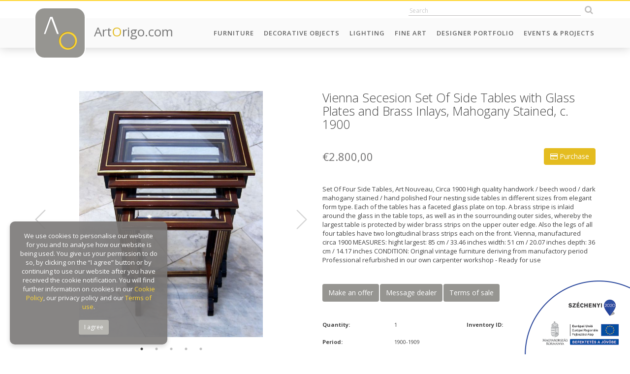

--- FILE ---
content_type: text/html; charset=UTF-8
request_url: https://artorigo.com/furniture/vienna-secesion-set-of-side-tables-with-glass-plates-and-brass-inlays-mahogany-stained-c-1900/id-16068
body_size: 93438
content:
<!DOCTYPE html> 
<html lang="en">
<head>
    <meta charset="utf-8">
	<meta name="viewport" content="width=device-width, initial-scale=1.0, maximum-scale=1.0" />
    <meta http-equiv="X-UA-Compatible" content="IE=edge" />
	<meta name="SKYPE_TOOLBAR" content="SKYPE_TOOLBAR_PARSER_COMPATIBLE" />
    
	<title>Vienna Secesion Set Of Side Tables with Glass Plates and Brass Inlays, Mahogany Stained, c. 1900</title>
	<meta name="keywords" content="Vienna Secesion Set Of Side Tables with Glass Plates and Brass Inlays, Mahogany Stained, c. 1900" />
	<meta name="news_keywords" content="Vienna Secesion Set Of Side Tables with Glass Plates and Brass Inlays, Mahogany Stained, c. 1900" />
	<meta name="description" content="Set Of Four Side Tables, Art Nouveau, Circa 1900 

High quality handwork / beech wood / dark mahogany stained / hand polished 
Four nesting side tables in different sizes from elegant form type. Each of the tables has a faceted glass plate on top. A brass stripe is inlaid around the glass in the table tops, as well as in the sourrounding outer sides, whereby the largest table is protected by wider brass strips on the upper outer edge. Also the legs of all four tables have two longitudinal brass strips each on the front. 

Vienna, manufactured circa 1900 

MEASURES: 
hight largest:    85 cm / 33.46 inches 
width:                51 cm / 20.07 inches 
depth:               36 cm / 14.17 inches

CONDITION: 
Original vintage furniture deriving from manufactory period 
Professional refurbished in our own carpenter workshop - Ready for use " />
    <meta name="author" content="ArtOrigo" />

	<meta property="og:type" content="product"/>
	<meta property="og:title" content="Vienna Secesion Set Of Side Tables with Glass Plates and Brass Inlays, Mahogany Stained, c. 1900"/>
	<meta property="og:url" content="https://artorigo.com/furniture/vienna-secesion-set-of-side-tables-with-glass-plates-and-brass-inlays-mahogany-stained-c-1900/id-16068"/>
	<meta property="og:image" content="https://artorigo.com/ao_products/16068/m/furniture-side-tables-1900-1909-art-nouveau-viennese-manufactory-city-antik--96412.JPG"/>
	<meta property="og:site_name" content="ArtOrigo"/>
	<meta property="fb:admins" content=""/>
	<meta property="og:description" content="Set Of Four Side Tables, Art Nouveau, Circa 1900 

High quality handwork / beech wood / dark mahogany stained / hand polished 
Four nesting side tables in different sizes from elegant form type. Each of the tables has a faceted glass plate on top. A brass stripe is inlaid around the glass in the table tops, as well as in the sourrounding outer sides, whereby the largest table is protected by wider brass strips on the upper outer edge. Also the legs of all four tables have two longitudinal brass strips each on the front. 

Vienna, manufactured circa 1900 

MEASURES: 
hight largest:    85 cm / 33.46 inches 
width:                51 cm / 20.07 inches 
depth:               36 cm / 14.17 inches

CONDITION: 
Original vintage furniture deriving from manufactory period 
Professional refurbished in our own carpenter workshop - Ready for use "/>
    
    <link rel="icon" href="https://artorigo.com/favicon.ico">


    <link href="https://artorigo.com/css/bootstrap.min.css" rel="stylesheet">
    <link href="https://artorigo.com/css/animate.min.css" rel="stylesheet">
    <link href="https://artorigo.com/font-awesome/css/font-awesome.min.css" rel="stylesheet">
    <link href="https://artorigo.com/css/slick/slick.css" rel="stylesheet">
    <link href="https://artorigo.com/css/slick/slick-theme.css" rel="stylesheet">
    <link href="https://artorigo.com/css/select2.min.css" rel="stylesheet">
    <link href="https://artorigo.com/css/jquery.fancybox.min.css" rel="stylesheet">
    <link href="https://artorigo.com/css/drift-basic.min.css" rel="stylesheet">
    <!--[if lt IE 9]>
    <script src="https://oss.maxcdn.com/html5shiv/3.7.2/html5shiv.min.js"></script>
    <script src="https://oss.maxcdn.com/respond/1.4.2/respond.min.js"></script>
    <![endif]-->
    <link href="https://artorigo.com/css/style.css?v=1.37" rel="stylesheet">

    <!-- Global site tag (gtag.js) - Google Analytics -->
    <script async src="https://www.googletagmanager.com/gtag/js?id=UA-120060645-1"></script>
    <script>
    window.dataLayer = window.dataLayer || [];
    function gtag(){dataLayer.push(arguments);}
    gtag('js', new Date());
    
    gtag('config', 'UA-120060645-1');
    </script>
    
    <script src='https://www.google.com/recaptcha/api.js'></script>
    
    <!-- Facebook Pixel Code -->
    <script>
      !function(f,b,e,v,n,t,s)
      {if(f.fbq)return;n=f.fbq=function(){n.callMethod?
      n.callMethod.apply(n,arguments):n.queue.push(arguments)};
      if(!f._fbq)f._fbq=n;n.push=n;n.loaded=!0;n.version='2.0';
      n.queue=[];t=b.createElement(e);t.async=!0;
      t.src=v;s=b.getElementsByTagName(e)[0];
      s.parentNode.insertBefore(t,s)}(window, document,'script',
      'https://connect.facebook.net/en_US/fbevents.js');
      fbq('init', '1703729423062683');
      fbq('track', 'PageView');
    </script>
    <noscript><img height="1" width="1" style="display:none"
      src="https://www.facebook.com/tr?id=1703729423062683&ev=PageView&noscript=1"
    /></noscript>
    <!-- End Facebook Pixel Code -->

</head>
<body id="page-top" data-baseurl="https://artorigo.com/" data-menuid="CAT_ID" data-fokategoriaid="FOKATEGORIA_ID" data-alkategoriaid="ALKATEGORIA_ID" data-termektipusid="TERMEK_TIPUS_ID"  >

<script>
</script>

<div id="fb-root"></div>
<script>(function(d, s, id) {
  var js, fjs = d.getElementsByTagName(s)[0];
  if (d.getElementById(id)) return;
  js = d.createElement(s); js.id = id;
  js.src = 'https://connect.facebook.net/en_US/sdk.js#xfbml=1&version=v3.1&appId=313623369217522&autoLogAppEvents=1';
  fjs.parentNode.insertBefore(js, fjs);
}(document, 'script', 'facebook-jssdk'));</script>

<nav class="navbar navbar-default navbar-fixed-top hidden-print" role="navigation">
    <div class="top-heading animate">
        <div class="container">
            <div class="row">
                <div class="col-sm-4 hidden-xs">
                    <div class="top-user-menu">
						<!--
                        <a href="/login">Log in</a>
                        <a href="/seller-application">Sign up</a>
						-->
                    </div>
                </div>
                <div class="col-sm-8">
                    <div class="top-icons text-right">
                        		<div class='module szoveg_szuro_modul search'>
			<div class='module_container'>
		
<form name="kereses" method="get" action="/search/">
	<input type="text" name="q" class="search_field animate"  placeholder="Search" autocomplete="off" />
    <button class="btn search_btn animate" type="submit"><i class="fa fa-search"></i></button>
    <div class="search-result-loader"></div>
</form>
			</div>
		</div>
		                                                </div>
                </div>
            </div>
        </div>
    </div>
    <div class="container">
        <div class="navbar-header page-scroll">
            <button type="button" class="navbar-toggle collapsed" data-toggle="collapse" data-target="#navbar" aria-expanded="false" aria-controls="navbar">
                <span class="sr-only">Toggle navigation</span>
                <span class="icon-bar"></span>
                <span class="icon-bar"></span>
                <span class="icon-bar"></span>
            </button>
            <a href="/" class="logo">
                <span class="logo-img animated">
                    <img src="https://artorigo.com/img/logo.png" alt="ArtOrigo" />
                </span>
                <span class="logo-txt hidden-sm">
                    Art<span class="o">O</span>rigo.com
                </span>
            </a>
        </div>
        <div id="navbar" class="navbar-collapse collapse">
	          <ul class='nav navbar-nav navbar-right menu_level_0 subs-6'>
                    <li class='menuitem  caption_menu_0 root_menu' id="menu-top_111">
            	<a href="/furniture"
                     target='_self'                >
					Furniture				</a>
                        </li>
                    <li class='menuitem  caption_menu_0 root_menu' id="menu-top_174">
            	<a href="/decorative-objects"
                     target='_self'                >
					Decorative Objects				</a>
                        </li>
                    <li class='menuitem  caption_menu_0 root_menu' id="menu-top_113">
            	<a href="/lighting"
                     target='_self'                >
					Lighting				</a>
                        </li>
                    <li class='menuitem  caption_menu_0 root_menu' id="menu-top_114">
            	<a href="https://artorigo.com/fine-art/"
                     target='_self'                >
					Fine Art				</a>
                        </li>
                    <li class='menuitem  caption_menu_0 root_menu' id="menu-top_190">
            	<a href="/designer-portfolio"
                     target='_self'                >
					Designer Portfolio				</a>
                        </li>
                    <li class='menuitem  caption_menu_0 root_menu' id="menu-top_128">
            	<a href="/events-projects"
                     target='_self'                >
					Events & Projects				</a>
                        </li>
                </ul>
            </div>
    </div>
</nav>

<div class="body">



<section class="content">
    	<div class='termek'>
	
<script>
  fbq('track', 'ViewContent', {
    value: 2800.00,
    currency: 'EUR',
    content_ids: '16068',
  });
</script>

<div class="container">
<div class="row">
    <div class="col-xs-12 col-sm-5 col-md-6">
        <div class="termek-bal-holder">
            <div class="termek-kepek m-t-xl m-b-xl">
                                <div class="product-images">
					                    <div class="product-image text-center ">
                        <a href='/ao_products/16068/l/furniture-side-tables-1900-1909-art-nouveau-viennese-manufactory-city-antik--96412.JPG'  data-fancybox='prod'>
														    <img src="/ao_products/16068/m/furniture-side-tables-1900-1909-art-nouveau-viennese-manufactory-city-antik--96412.JPG" data-zoom="/ao_products/16068/l/furniture-side-tables-1900-1909-art-nouveau-viennese-manufactory-city-antik--96412.JPG" class="termek-drift" />
								                        </a>
                        					</div>
                                        <div class="product-image text-center ">
                        <a href='/ao_products/16068/l/furniture-side-tables-1900-1909-art-nouveau-viennese-manufactory-city-antik--96413.JPG'  data-fancybox='prod'>
														    <img src="/ao_products/16068/m/furniture-side-tables-1900-1909-art-nouveau-viennese-manufactory-city-antik--96413.JPG" data-zoom="/ao_products/16068/l/furniture-side-tables-1900-1909-art-nouveau-viennese-manufactory-city-antik--96413.JPG" class="termek-drift" />
								                        </a>
                        					</div>
                                        <div class="product-image text-center ">
                        <a href='/ao_products/16068/l/furniture-side-tables-1900-1909-art-nouveau-viennese-manufactory-city-antik--96414.JPG'  data-fancybox='prod'>
														    <img src="/ao_products/16068/m/furniture-side-tables-1900-1909-art-nouveau-viennese-manufactory-city-antik--96414.JPG" data-zoom="/ao_products/16068/l/furniture-side-tables-1900-1909-art-nouveau-viennese-manufactory-city-antik--96414.JPG" class="termek-drift" />
								                        </a>
                        					</div>
                                        <div class="product-image text-center ">
                        <a href='/ao_products/16068/l/furniture-side-tables-1900-1909-art-nouveau-viennese-manufactory-city-antik--96415.JPG'  data-fancybox='prod'>
														    <img src="/ao_products/16068/m/furniture-side-tables-1900-1909-art-nouveau-viennese-manufactory-city-antik--96415.JPG" data-zoom="/ao_products/16068/l/furniture-side-tables-1900-1909-art-nouveau-viennese-manufactory-city-antik--96415.JPG" class="termek-drift" />
								                        </a>
                        					</div>
                                        <div class="product-image text-center ">
                        <a href='/ao_products/16068/l/furniture-side-tables-1900-1909-art-nouveau-viennese-manufactory-city-antik--96417.JPG'  data-fancybox='prod'>
														    <img src="/ao_products/16068/m/furniture-side-tables-1900-1909-art-nouveau-viennese-manufactory-city-antik--96417.JPG" data-zoom="/ao_products/16068/l/furniture-side-tables-1900-1909-art-nouveau-viennese-manufactory-city-antik--96417.JPG" class="termek-drift" />
								                        </a>
                        					</div>
                                    </div>
                            </div>
            <div class="termek-share m-b-xl text-center">
                <script type="text/javascript" async defer data-pin-custom="true" src="//assets.pinterest.com/js/pinit.js"></script>            
                <span class="fb-share">
                    <i class="fa fa-facebook fa-2x"></i>
                </span>
                <span class="twitter-share">
                    <i class="fa fa-twitter fa-2x"></i>
                </span>
                <span class="pinterest-share">
                    <a data-pin-do="buttonPin" href="https://www.pinterest.com/pin/create/button/?url=https://artorigo.com/furniture/vienna-secesion-set-of-side-tables-with-glass-plates-and-brass-inlays-mahogany-stained-c-1900/id-16068" data-pin-custom="true">
                        <i class="fa fa-pinterest fa-2x"></i>
                    </a>
                </span>
                <span class="email-share">
                    <a href="mailto:?subject=Check out this item on ArtOirgo&amp;body=https://artorigo.com/furniture/vienna-secesion-set-of-side-tables-with-glass-plates-and-brass-inlays-mahogany-stained-c-1900/id-16068">
                        <i class="fa fa-envelope fa-2x"></i>
                    </a>
                </span>
                <span class="print-btn" onclick="window.print();return false;">
                    <i class="fa fa-print fa-2x"></i>
                </span>
                <span class="fav-btn">
					<!-- <i class="fa fa-heart fa-2x"></i> -->
                </span>
            </div>
        </div>
    </div>
    <div class="col-xs-12 col-sm-7 col-md-6">
        <div class="termek-jobb-holder">
        
        <div class="termek-drift-detail hidden-xs"></div>

        <h1 class="termek-title m-b-xl m-t-xl">
            Vienna Secesion Set Of Side Tables with Glass Plates and Brass Inlays, Mahogany Stained, c. 1900        </h1>
        
	            <button type="button" class="btn btn-info pull-right" data-csere="class" data-toggle="hidden" data-target=".send-purchase" style="margin-top:-5px;">
	                <i class="fa fa-credit-card"></i> Purchase	            </button>
                            <h3 class="termek-ar m-b-none">&euro;2.800,00</h3>
            
            <div>
    			            </div>
	        
	        <div class="termek-szallitas-ar">
	            <small data-csere="class" data-toggle="hidden" data-target=".calculate-shipping">
                                    </small>
	        </div>
            
	        <div class="termek-ar-total clearfix m-b-xl">
	                    	        </div>

	            
        <div class="send-purchase hidden hidden-print">
            <div class="panel m-b-xl">
                <div class="panel-heading hidden">
                    <h3 class="m-n">Purchase</h3>
                </div>
                <div class="panel-body">
					<div class="alert alert-success hidden">
						The mail has been sent successfully!					</div>
					<div class="alert alert-danger hidden">
						There was an error. The e-mail was not sent. Please try it later.						
					</div>
                    
                    
                                        <form method="post">
                    <input type="hidden" name="action" value="simplepay" />
                                        
                    <p>
                        <label class="control-label">Your name:</label><br />               
                        <input type="text" name="purchase-name" id="purchase-name" class="form-control" value="" required />
                    </p>
                    <p>
                        <label class="control-label">Your e-mail:</label><br />
                        <input type="email" name="purchase-email" id="purchase-email" class="form-control" value="" required />
                    </p>
                                        <p>
                        <label class="control-label">Your phone number:</label><br />               
                        <input type="text" name="purchase-phone" id="purchase-phone" class="form-control" value="" required />
                    </p>
                    <p>
                        <label class="control-label">Company (optional):</label><br />               
                        <input type="text" name="purchase-company" id="purchase-company" class="form-control" value="" />
                    </p>
                    <p>
                        <label class="control-label">VAT / Sales tax number (optional):</label><br />               
                        <input type="text" name="purchase-fiscal" id="purchase-fiscal" class="form-control" value="" />
                    </p>
                    <p>
                        <label class="control-label">Your country:</label><br />
						<select name="purchase-country" id="purchase-country" class="form-control">
						<option value=""selected="selected">Afghanistan</option>
<option value="AL">Albania</option>
<option value=""selected="selected">Algeria</option>
<option value="AD">Andorra</option>
<option value=""selected="selected">Angola</option>
<option value=""selected="selected">Antigua and Barbuda</option>
<option value=""selected="selected">Argentina</option>
<option value=""selected="selected">Armenia</option>
<option value=""selected="selected">Australia</option>
<option value="AT">Austria</option>
<option value=""selected="selected">Azerbaijan</option>
<option value=""selected="selected">Bahamas</option>
<option value=""selected="selected">Bahrain</option>
<option value=""selected="selected">Bangladesh</option>
<option value=""selected="selected">Barbados</option>
<option value="BY">Belarus</option>
<option value="BE">Belgium</option>
<option value=""selected="selected">Belize</option>
<option value=""selected="selected">Benin</option>
<option value=""selected="selected">Bhutan</option>
<option value=""selected="selected">Bolivia</option>
<option value="BA">Bosnia & Herzegovina</option>
<option value=""selected="selected">Botswana</option>
<option value=""selected="selected">Brazil</option>
<option value=""selected="selected">Brunei</option>
<option value="BG">Bulgaria</option>
<option value=""selected="selected">Burkina Faso</option>
<option value=""selected="selected">Burundi</option>
<option value=""selected="selected">Cabo Verde</option>
<option value=""selected="selected">Cambodia</option>
<option value=""selected="selected">Cameroon</option>
<option value="CA">Canada</option>
<option value=""selected="selected">Central African Republic</option>
<option value=""selected="selected">Chad</option>
<option value=""selected="selected">Chile</option>
<option value="CN">China</option>
<option value=""selected="selected">Colombia</option>
<option value=""selected="selected">Comoros</option>
<option value=""selected="selected">Congo</option>
<option value=""selected="selected">Costa Rica</option>
<option value=""selected="selected">Côte d'Ivoire</option>
<option value="HR">Croatia</option>
<option value=""selected="selected">Cuba</option>
<option value="CY">Cyprus</option>
<option value="CZ">Czech Republic</option>
<option value="CZ">Czechia</option>
<option value="DK">Denmark</option>
<option value=""selected="selected">Djibouti</option>
<option value=""selected="selected">Dominica</option>
<option value=""selected="selected">Dominican Republic</option>
<option value=""selected="selected">DR Congo</option>
<option value=""selected="selected">Ecuador</option>
<option value=""selected="selected">Egypt</option>
<option value=""selected="selected">El Salvador</option>
<option value=""selected="selected">Equatorial Guinea</option>
<option value=""selected="selected">Eritrea</option>
<option value="EE">Estonia</option>
<option value=""selected="selected">Ethiopia</option>
<option value=""selected="selected">Fiji</option>
<option value="FI">Finland</option>
<option value="FR">France</option>
<option value=""selected="selected">Gabon</option>
<option value=""selected="selected">Gambia</option>
<option value=""selected="selected">Georgia</option>
<option value="DE">Germany</option>
<option value=""selected="selected">Ghana</option>
<option value="EL">Greece</option>
<option value=""selected="selected">Grenada</option>
<option value=""selected="selected">Guatemala</option>
<option value=""selected="selected">Guinea</option>
<option value=""selected="selected">Guinea-Bissau</option>
<option value=""selected="selected">Guyana</option>
<option value=""selected="selected">Haiti</option>
<option value=""selected="selected">Holy See</option>
<option value=""selected="selected">Honduras</option>
<option value="HU">Hungary</option>
<option value="IS">Iceland</option>
<option value=""selected="selected">India</option>
<option value=""selected="selected">Indonesia</option>
<option value=""selected="selected">Iran</option>
<option value=""selected="selected">Iraq</option>
<option value="IE">Ireland</option>
<option value=""selected="selected">Israel</option>
<option value="IT">Italia</option>
<option value="IT">Italy</option>
<option value=""selected="selected">Jamaica</option>
<option value=""selected="selected">Japan</option>
<option value=""selected="selected">Jordan</option>
<option value=""selected="selected">Kazakhstan</option>
<option value=""selected="selected">Kenya</option>
<option value=""selected="selected">Kiribati</option>
<option value=""selected="selected">Kuwait</option>
<option value=""selected="selected">Kyrgyzstan</option>
<option value=""selected="selected">Laos</option>
<option value="LV">Latvia</option>
<option value=""selected="selected">Lebanon</option>
<option value=""selected="selected">Lesotho</option>
<option value=""selected="selected">Liberia</option>
<option value=""selected="selected">Libya</option>
<option value="LI">Liechtenstein</option>
<option value="LT">Lithuania</option>
<option value="LU">Luxembourg</option>
<option value=""selected="selected">Madagascar</option>
<option value=""selected="selected">Malawi</option>
<option value=""selected="selected">Malaysia</option>
<option value=""selected="selected">Maldives</option>
<option value=""selected="selected">Mali</option>
<option value="MT">Malta</option>
<option value=""selected="selected">Marshall Islands</option>
<option value=""selected="selected">Mauritania</option>
<option value=""selected="selected">Mauritius</option>
<option value=""selected="selected">Mexico</option>
<option value=""selected="selected">Micronesia</option>
<option value="MD">Moldova</option>
<option value="MC">Monaco</option>
<option value=""selected="selected">Mongolia</option>
<option value="ME">Montenegro</option>
<option value=""selected="selected">Morocco</option>
<option value=""selected="selected">Mozambique</option>
<option value=""selected="selected">Myanmar</option>
<option value=""selected="selected">Namibia</option>
<option value=""selected="selected">Nauru</option>
<option value=""selected="selected">Nepal</option>
<option value="NL">Netherlands</option>
<option value=""selected="selected">New Zealand</option>
<option value=""selected="selected">Nicaragua</option>
<option value=""selected="selected">Niger</option>
<option value=""selected="selected">Nigeria</option>
<option value=""selected="selected">North Korea</option>
<option value="NO">Norway</option>
<option value=""selected="selected">Oman</option>
<option value=""selected="selected">Pakistan</option>
<option value=""selected="selected">Palau</option>
<option value=""selected="selected">Panama</option>
<option value=""selected="selected">Papua New Guinea</option>
<option value=""selected="selected">Paraguay</option>
<option value=""selected="selected">Peru</option>
<option value=""selected="selected">Philippines</option>
<option value="PL">Poland</option>
<option value="PT">Portugal</option>
<option value=""selected="selected">Qatar</option>
<option value="RO">Romania</option>
<option value="RU">Russia</option>
<option value=""selected="selected">Rwanda</option>
<option value=""selected="selected">Saint Kitts & Nevis</option>
<option value=""selected="selected">Saint Lucia</option>
<option value=""selected="selected">Samoa</option>
<option value="SM">San Marino</option>
<option value=""selected="selected">Sao Tome & Principe</option>
<option value=""selected="selected">Saudi Arabia</option>
<option value=""selected="selected">Senegal</option>
<option value="RS">Serbia</option>
<option value=""selected="selected">Seychelles</option>
<option value=""selected="selected">Sierra Leone</option>
<option value=""selected="selected">Singapore</option>
<option value="SK">Slovakia</option>
<option value="SI">Slovenia</option>
<option value=""selected="selected">Solomon Islands</option>
<option value=""selected="selected">Somalia</option>
<option value=""selected="selected">South Africa</option>
<option value=""selected="selected">South Korea</option>
<option value=""selected="selected">South Sudan</option>
<option value="ES">Spain</option>
<option value=""selected="selected">Sri Lanka</option>
<option value=""selected="selected">St. Vincent & Grenadines</option>
<option value=""selected="selected">State of Palestine</option>
<option value=""selected="selected">Sudan</option>
<option value=""selected="selected">Suriname</option>
<option value=""selected="selected">Swaziland</option>
<option value="SE">Sweden</option>
<option value="CH">Switzerland</option>
<option value=""selected="selected">Syria</option>
<option value=""selected="selected">Tajikistan</option>
<option value=""selected="selected">Tanzania</option>
<option value=""selected="selected">TFYR Macedonia</option>
<option value=""selected="selected">Thailand</option>
<option value=""selected="selected">Timor-Leste</option>
<option value=""selected="selected">Togo</option>
<option value=""selected="selected">Tonga</option>
<option value=""selected="selected">Trinidad and Tobago</option>
<option value=""selected="selected">Tunisia</option>
<option value=""selected="selected">Turkey</option>
<option value=""selected="selected">Turkmenistan</option>
<option value=""selected="selected">Tuvalu</option>
<option value=""selected="selected">Uganda</option>
<option value="UA">Ukraine</option>
<option value=""selected="selected">United Arab Emirates</option>
<option value="GB">United Kingdom</option>
<option value="US">United States</option>
<option value=""selected="selected">Uruguay</option>
<option value=""selected="selected">Uzbekistan</option>
<option value=""selected="selected">Vanuatu</option>
<option value=""selected="selected">Venezuela</option>
<option value=""selected="selected">Viet Nam</option>
<option value=""selected="selected">Yemen</option>
<option value=""selected="selected">Zambia</option>
<option value=""selected="selected">Zimbabwe</option>
						</select>
                    </p>
                    <p>
                        <label class="control-label">Your state:</label><br />
						<select name="purchase-state" id="purchase-state" class="form-control">
						<option value="-">-</option>
<option value="-">-</option>
<option value="-">-</option>
<option value="-">-</option>
<option value="-">-</option>
<option value="ACT">ACT</option>
<option value="AK">AK</option>
<option value="AL">AL</option>
<option value="Alberta">Alberta</option>
<option value="AR">AR</option>
<option value="Australian Capital Territory">Australian Capital Territory</option>
<option value="AZ">AZ</option>
<option value="BC">BC</option>
<option value="CA">CA</option>
<option value="CO">CO</option>
<option value="Corona Del Mar">Corona Del Mar</option>
<option value="CT">CT</option>
<option value="DC">DC</option>
<option value="DE">DE</option>
<option value="District of Columbia">District of Columbia</option>
<option value="FL">FL</option>
<option value="GA">GA</option>
<option value="HI">HI</option>
<option value="IA">IA</option>
<option value="ID">ID</option>
<option value="IL">IL</option>
<option value="IN">IN</option>
<option value="IO">IO</option>
<option value="Iowa">Iowa</option>
<option value="KS">KS</option>
<option value="KT">KT</option>
<option value="KY">KY</option>
<option value="LA">LA</option>
<option value="Laguna Baech">Laguna Baech</option>
<option value="LO">LO</option>
<option value="Long Beach">Long Beach</option>
<option value="MA">MA</option>
<option value="MB">MB</option>
<option value="MD">MD</option>
<option value="ME">ME</option>
<option value="Mexico">Mexico</option>
<option value="Mexico City">Mexico City</option>
<option value="MH">MH</option>
<option value="MI">MI</option>
<option value="MN">MN</option>
<option value="MO">MO</option>
<option value="Montecito">Montecito</option>
<option value="MS">MS</option>
<option value="MT">MT</option>
<option value="National City">National City</option>
<option value="NB">NB</option>
<option value="NC">NC</option>
<option value="ND">ND</option>
<option value="NE">NE</option>
<option value="New South Wales">New South Wales</option>
<option value="NewJersey">NewJersey</option>
<option value="Newport Beach">Newport Beach</option>
<option value="NH">NH</option>
<option value="NJ">NJ</option>
<option value="NL">NL</option>
<option value="NM">NM</option>
<option value="NS">NS</option>
<option value="NSW">NSW</option>
<option value="NSW-ACT">NSW-ACT</option>
<option value="NT">NT</option>
<option value="NV">NV</option>
<option value="NY">NY</option>
<option value="OH">OH</option>
<option value="OK">OK</option>
<option value="ON">ON</option>
<option value="OR">OR</option>
<option value="PA">PA</option>
<option value="Palos verdes">Palos verdes</option>
<option value="Pasadena">Pasadena</option>
<option value="PE">PE</option>
<option value="PR">PR</option>
<option value="Puerto Rico">Puerto Rico</option>
<option value="QC">QC</option>
<option value="QLD">QLD</option>
<option value="Queensland">Queensland</option>
<option value="RI">RI</option>
<option value="SA">SA</option>
<option value="SA-NT-WA">SA-NT-WA</option>
<option value="San Diego">San Diego</option>
<option value="SC">SC</option>
<option value="SD">SD</option>
<option value="SK">SK</option>
<option value="South Australia">South Australia</option>
<option value="St.Louis">St.Louis</option>
<option value="TAS">TAS</option>
<option value="TN">TN</option>
<option value="TX">TX</option>
<option value="Unknown">Unknown</option>
<option value="UT">UT</option>
<option value="VA">VA</option>
<option value="VI">VI</option>
<option value="VIC">VIC</option>
<option value="VIC-TAS">VIC-TAS</option>
<option value="Victoria">Victoria</option>
<option value="VT">VT</option>
<option value="WA">WA</option>
<option value="WA">WA</option>
<option value="West VA">West VA</option>
<option value="Western Australia">Western Australia</option>
<option value="WI">WI</option>
<option value="WV">WV</option>
<option value="WY">WY</option>
						</select>
                    </p>
                    <p>
                        <label class="control-label">Your city:</label><br />               
                        <input type="text" name="purchase-city" id="purchase-city" class="form-control" value="" />
                    </p>
                    <p>
                        <label class="control-label">Your zip code:</label><br />               
                        <input type="text" name="purchase-zip" id="purchase-zip" class="form-control" value="" />
                    </p>
                    <p>
                        <label class="control-label">Your address:</label><br />               
                        <input type="text" name="purchase-address" id="purchase-address" class="form-control" value="" />
                    </p>
                                        <p class="">
                        Current list price (in €):<br />
							                        <input type="number" name="purchase-price" id="purchase-price" value="2800.00" class="form-control" disabled />
                                                
                    </p>
                    <p>
                        <label class="control-label">Shipping (in €):</label><br />               
                        <input type="text" name="purchase-shipping" id="purchase-shipping" class="form-control" value="" />
                    </p>
                    <p>
                        <label class="control-label">Your message to the seller:</label><br />
                        <textarea name="purchase-text" id="purchase-text" class="form-control"></textarea>
                    </p>
                                        <p>
                        <label>
                        <input type="checkbox" required /> I accept the transferring of my personal data as stated below</label><br />
                        <div class="small">
                        I acknowledge the following personal data stored in the user account of ArtOrigo.com Kft. (1 Csóka Street, Remeteszőlős H-2090 Hungary) in the user database of artorigo.com will be handed over to OTP Mobil Ltd. and is trusted as data processor. <br />
                        The data transferred by the data controller are the following:
                        first name, last name, company name, fiscal code, email address, phone number, billing address<br />
                        The nature and purpose of the data processing activity performed by the data processor in the SimplePay Privacy Policy can be found at the following link: http://simplepay.hu/vasarlo-aff
                        </div>
                    </p>
                    <a href="http://simplepartner.hu/PaymentService/Payment_information.pdf" target="_blank"><img src="/img/simplepay_bankcard_logos_left_482x40_new.png" class="pull-right" style="max-width:320px; margin:8px 0;" /></a>
                                        <button type="submit" class="btn btn-info btn-uzenet-kuldes" data-uzenet_tipus="1" data-termek_id="16068" data-osszeg_valuta_jel="&euro;" >
                        Pay                    </button>
                    <button type="button" class="btn btn-default" data-csere="class" data-toggle="hidden" data-target=".send-purchase">
                        Cancel                    </button> 
                    
                                        </form>
                                    </div>
            </div>
        </div>
        
                
        
    <div class="termek-leiras m-b-xl">
        Set Of Four Side Tables, Art Nouveau, Circa 1900 

High quality handwork / beech wood / dark mahogany stained / hand polished 
Four nesting side tables in different sizes from elegant form type. Each of the tables has a faceted glass plate on top. A brass stripe is inlaid around the glass in the table tops, as well as in the sourrounding outer sides, whereby the largest table is protected by wider brass strips on the upper outer edge. Also the legs of all four tables have two longitudinal brass strips each on the front. 

Vienna, manufactured circa 1900 

MEASURES: 
hight largest:    85 cm / 33.46 inches 
width:                51 cm / 20.07 inches 
depth:               36 cm / 14.17 inches

CONDITION: 
Original vintage furniture deriving from manufactory period 
Professional refurbished in our own carpenter workshop - Ready for use     </div>
    
        
    
    <div class="tabs-container m-b-xl hidden-print">
    
        <ul class="nav nav-tabs">
            <li><a data-toggle="tab" href="#tab-2" class="btn btn-secondary">Make an offer</a></li>
            <li><a data-toggle="tab" href="#tab-3" class="btn btn-secondary">Message dealer</a></li>
            <li><a data-toggle="tab" href="#tab-4" class="btn btn-secondary">Terms of sale</a></li>
        </ul>
        
        <div class="tab-content">
        
        <div class="send-offer tab-pane" id="tab-2">
            <div class="panel">
                <div class="panel-heading hidden">
                    <h3 class="m-n">Make an offer</h3>
                </div>
                <div class="panel-body">
					<div class="alert alert-success hidden">
						The mail has been sent successfully!					</div>
					<div class="alert alert-danger hidden">
						There was an error. The e-mail was not sent. Please try it later.						
					</div>

                    <p>Current list price: <strong>&euro;2.800,00</strong></p>
                    <p>
                        Your name:<br />
                        <input type="text" name="offer-name" id="offer-name" class="form-control" value="" />
                    </p>
                    <p>
                        Your e-mail:<br />
                        <input type="email" name="offer-email" id="offer-email" class="form-control" value="" />
                    </p>
                    <p>
                        Your offer (&euro;):<br />
                        <input type="number" name="offer-price" id="offer-price" class="form-control" />
                    </p>
                    <p>
                        Your message to the seller:<br />
                        <textarea name="offer-text" id="offer-text" class="form-control"></textarea>
                    </p>
                    <button class="btn btn-info btn-uzenet-kuldes" data-uzenet_tipus="2" data-termek_id="16068" data-osszeg_valuta_jel="&euro;" >Send</button>
                </div>
            </div>
        </div>
        
        <div class="send-message tab-pane" id="tab-3">
            <div class="panel">
                <div class="panel-heading hidden">
                    <h3 class="m-n">Message dealer</h3>
                </div>
                <div class="panel-body">
					<div class="alert alert-success hidden">
						The mail has been sent successfully!					</div>
					<div class="alert alert-danger hidden">
						There was an error. The e-mail was not sent. Please try it later.						
					</div>

                    <p>
                        <label>Your name:</label><br />
                        <input type="text" name="message-name" id="message-name" class="form-control" value="" />
                    </p>
                    <p>
                        <label>Your e-mail:</label><br />
                        <input type="email" name="message-email" id="message-email" class="form-control" value="" />
                    </p>
                    <p>
                        <label>Your message to the seller:</label><br />
                        <textarea name="message-text" id="message-text" class="form-control"></textarea>
                    </p>
                    <button class="btn btn-info btn-uzenet-kuldes" data-uzenet_tipus="3" data-termek_id="16068" >Send</button>
                </div>
            </div>
        </div>
        
        <div class="terms-of-sale tab-pane" id="tab-4">
            <div class="panel">
                <div class="panel-heading hidden">
                    <h3 class="m-n">Terms of sale</h3>
                </div>
                <div class="panel-body">
                    Dear visitor of this website, please check referring pictures as well as our accurate descriptions before decision on purchase as well as order of processing concerning transaction. Please don’t hesitate to get instantly in touch with us in case of having questions:  We’ll gladly come back to you  !  Finally, our items offered here  -  all of them are in finest condition  -  will be packed with greatest care: We have 20 years experience with overseas shipping.                </div>
            </div>
        </div>
        
        </div>
    </div>
    
        
        <div class="termek-tulajdonsagok m-b-xl">
            <div class="row">
                <div class="col-xs-12 col-md-6">
                	
                		                    <div class="row tulajdonsag-sor">
	                        <div class="col-xs-12 col-sm-6">
	                            <div class="tulajdonsag-label">
	                            	Quantity:
	                            </div>
	                        </div>
	                        <div class="col-xs-12 col-sm-6">
	                            <div class="tulajdonsag-ertek">
	                            	1	                            </div>
	                        </div>
	                    </div>
	                                
                		                    <div class="row tulajdonsag-sor">
	                        <div class="col-xs-12 col-sm-6">
	                            <div class="tulajdonsag-label">
	                            	Period:
	                            </div>
	                        </div>
	                        <div class="col-xs-12 col-sm-6">
	                            <div class="tulajdonsag-ertek">
	                            	1900-1909	                            </div>
	                        </div>
	                    </div>
	                	                    

                	                
	                    <div class="row tulajdonsag-sor">
	                        <div class="col-xs-12 col-sm-6">
	                            <div class="tulajdonsag-label">
	                            	Place of origin:
	                            </div>
	                        </div>
	                        <div class="col-xs-12 col-sm-6">
	                            <div class="tulajdonsag-ertek">
	                                Austria	                            </div>
	                        </div>
	                    </div>
	                	                    

                	                
	                    <div class="row tulajdonsag-sor">
	                        <div class="col-xs-12 col-sm-6">
	                            <div class="tulajdonsag-label">
	                                Style:
	                            </div>
	                        </div>
	                        <div class="col-xs-12 col-sm-6">
	                            <div class="tulajdonsag-ertek">
	                                Art Nouveau	                            </div>
	                        </div>
	                    </div>
	                	                    
					
						                    <div class="row tulajdonsag-sor">
	                        <div class="col-xs-12 col-sm-6">
	                            <div class="tulajdonsag-label">
	                                Dimensions (cm):
	                            </div>
	                        </div>
	                        <div class="col-xs-12 col-sm-6">
	                            <div class="tulajdonsag-ertek">
	                                85H x 51W x 36D 	                            </div>
	                        </div>
	                    </div>
	                	                    <div class="row tulajdonsag-sor">
	                        <div class="col-xs-12 col-sm-6">
	                            <div class="tulajdonsag-label">
	                                Dimensions (inch):
	                            </div>
	                        </div>
	                        <div class="col-xs-12 col-sm-6">
	                            <div class="tulajdonsag-ertek">
	                                33,46H x 20,08W x 14,17D 	                            </div>
	                        </div>
	                    </div>
	                	                    <div class="row tulajdonsag-sor">
	                        <div class="col-xs-12 col-sm-6">
	                            <div class="tulajdonsag-label">
	                                Creator / Artist:
	                            </div>
	                        </div>
	                        <div class="col-xs-12 col-sm-6">
	                            <div class="tulajdonsag-ertek">
	                                Viennese manufactory	                            </div>
	                        </div>
	                    </div>
	                                
                		                    <div class="row tulajdonsag-sor">
	                        <div class="col-xs-12 col-sm-6">
	                            <div class="tulajdonsag-label">
	                                Material:
	                            </div>
	                        </div>
	                        <div class="col-xs-12 col-sm-6">
	                            <div class="tulajdonsag-ertek">
	                                Wood, Glass, Beech, Brass	                            </div>
	                        </div>
	                    </div>
	                
                	                
	                    <div class="row tulajdonsag-sor">
	                        <div class="col-xs-12 col-sm-6">
	                            <div class="tulajdonsag-label">
	                                Condition:
	                            </div>
	                        </div>
	                        <div class="col-xs-12 col-sm-6">
	                            <div class="tulajdonsag-ertek">
	                                Excellent; Professional refurbished - Ready for use 	                            </div>
	                        </div>
	                    </div>
	                	                    

                </div>
                <div class="col-xs-12 col-md-6">
                
						                    <div class="row tulajdonsag-sor">
	                        <div class="col-xs-12 col-sm-6">
	                            <div class="tulajdonsag-label">
	                                Inventory ID:
	                            </div>
	                        </div>
	                        <div class="col-xs-12 col-sm-6">
	                            <div class="tulajdonsag-ertek">
	                                Vienna Secesion Set Of Side Tables with Glass Plates and Brass Inlays	                            </div>
	                        </div>
	                    </div>
	                
                		                    <div class="row tulajdonsag-sor">
	                        <div class="col-xs-12 col-sm-6">
	                            <div class="tulajdonsag-label">
	                                Payment options:
	                            </div>
	                        </div>
	                        <div class="col-xs-12 col-sm-6">
	                            <div class="tulajdonsag-ertek">
	                                Credit card,<br/>Debit card	                            </div>
	                        </div>
	                    </div>
	                
                		                
                		                    <div class="row tulajdonsag-sor">
	                        <div class="col-xs-12 col-sm-6">
	                            <div class="tulajdonsag-label">
	                                Shipping options:
	                            </div>
	                        </div>
	                        <div class="col-xs-12 col-sm-6">
	                            <div class="tulajdonsag-ertek">
	                                International - YES	                            </div>
	                        </div>
	                    </div>
	                
                		                    <div class="row tulajdonsag-sor">
	                        <div class="col-xs-12 col-sm-6">
	                            <div class="tulajdonsag-label">
	                                Shipping regions:
	                            </div>
	                        </div>
	                        <div class="col-xs-12 col-sm-6">
	                            <div class="tulajdonsag-ertek">
	                                Worldwide, Europe	                            </div>
	                        </div>
	                    </div>
	                
                	                    
                    
                    
                </div>
            </div>
        </div>
        

        
        <div class="gallery-box-noborder m-b-xl" style="background-image:url(/ao_partners/478/storefront/478.jpg);">

            <a href="/city-antik" class="pull-right btn btn-sm btn-default hidden-print">View Storefront</a>
                
            <h3 class="gallery-box-title">
                City Antik <br />
            </h3>
            
            <div class="row">
                <div class="col-xs-12 col-sm-6">
                    
                                        <div class="gallery-logo m-b-sm">
					   <img src="/ao_partners/478/logo/478.jpg" />
                    </div>
                                        
					                    
                </div>
                <div class="col-xs-12 col-sm-6 text-left">
                    <!--
                    <div class="gallery-social">
                        <a href=""><i class="fa fa-skype fa-2x"></i></a>
                        <a href=""><i class="fa fa-pinterest fa-2x"></i></a>
                    </div>
                    -->
                
                </div>
            </div>
        </div>
        </div>
    </div>
    
</div>


		<div class='module '>
			<div class='module_container'>
		
<section class="latest-items">
    <div class="container">
    
        <div class="row m-b-md">
            <div class="col-lg-12 text-center">
                <h3>
                    Latest items                </h3>
                <p>
                    Published in Furniture, Lighting, Decorative Objects and Fine Art categories                </p>
            </div>
        </div>
        
        <div class="latest-items-slider wow fadeIn">
            
                            <div>
                    <div class="product-box ">
                        <div class="product-box-image flex">
                            							<a href="/fine-art/jean-michel-basquiat-1960-1988-untitled-new-york-1981-copyright-estate-of-jean-michel-basquiat-licensed-by-artestar-new-york-printed-in-uk-747-435587/id-57354">
															<img src="/ao_products/57354/s/fine-art-prints-and-multiplies-21st-century-and-contemporary-pop-art-jean-michel-basquiat-a37gallery-453031.jpeg" />
														</a>
                        </div>
                        <div class="product-box-content">
                            <div class="product-box-title">
                                <a href="/fine-art/jean-michel-basquiat-1960-1988-untitled-new-york-1981-copyright-estate-of-jean-michel-basquiat-licensed-by-artestar-new-york-printed-in-uk-747-435587/id-57354" class="product-name">
                                    Jean- Michel Basquiat (1960-1988), Untitled (New York), 1981, Copyright Estate of Jean- Michel Basquiat, Licensed by Artestar New York, Printed in UK 7/47 435587                                </a>
                                <a href="/a37gallery" class="gallery-name">
                                    a37gallery                                </a>
                            </div>
                            <div class="product-box-footer">
                                <span class="product-price">
                                   &euro;490,00                                </span>
                                <span class="product-icons pull-right">
									<!--
                                    <i class="fa fa-plus-circle"></i>
                                    <i class="fa fa-heart"></i>
                                    <i class="fa fa-info"></i>
									-->
                                </span>
                            </div>
                        </div>
                    </div>
                </div>
				
				                <div>
                    <div class="product-box ">
                        <div class="product-box-image flex">
                            							<a href="/fine-art/young-siamese-woman-at-her-dressing-table-lea-lafugie-1890-1972/id-57353">
															<img src="/ao_products/57353/s/fine-art-paintings-1920-1929-art-deco-lea-lafugie-avant-garde-gallery--453023.JPG" />
														</a>
                        </div>
                        <div class="product-box-content">
                            <div class="product-box-title">
                                <a href="/fine-art/young-siamese-woman-at-her-dressing-table-lea-lafugie-1890-1972/id-57353" class="product-name">
                                    Young Siamese Woman at Her Dressing Table, Léa Lafugie (1890-1972)                                </a>
                                <a href="/avant-garde-gallery" class="gallery-name">
                                    Avant-Garde Gallery                                  </a>
                            </div>
                            <div class="product-box-footer">
                                <span class="product-price">
                                   &euro;7.800,00                                </span>
                                <span class="product-icons pull-right">
									<!--
                                    <i class="fa fa-plus-circle"></i>
                                    <i class="fa fa-heart"></i>
                                    <i class="fa fa-info"></i>
									-->
                                </span>
                            </div>
                        </div>
                    </div>
                </div>
				
				                <div>
                    <div class="product-box ">
                        <div class="product-box-image flex">
                            							<a href="/fine-art/lady-of-shanghai-lea-lafugie-1890-1972/id-57352">
															<img src="/ao_products/57352/s/fine-art-paintings-1920-1929-art-deco-lea-lafugie-avant-garde-gallery--453015.JPG" />
														</a>
                        </div>
                        <div class="product-box-content">
                            <div class="product-box-title">
                                <a href="/fine-art/lady-of-shanghai-lea-lafugie-1890-1972/id-57352" class="product-name">
                                    Lady of Shanghai, Léa Lafugie (1890-1972)                                </a>
                                <a href="/avant-garde-gallery" class="gallery-name">
                                    Avant-Garde Gallery                                  </a>
                            </div>
                            <div class="product-box-footer">
                                <span class="product-price">
                                   &euro;9.100,00                                </span>
                                <span class="product-icons pull-right">
									<!--
                                    <i class="fa fa-plus-circle"></i>
                                    <i class="fa fa-heart"></i>
                                    <i class="fa fa-info"></i>
									-->
                                </span>
                            </div>
                        </div>
                    </div>
                </div>
				
				                <div>
                    <div class="product-box ">
                        <div class="product-box-image flex">
                            							<a href="/fine-art/marinari-am-meeresstrande-bei-neapel-pecheurs-sur-la-cote-de-naples-by-louis-zollner/id-57350">
															<img src="/ao_products/57350/s/fine-art-prints-and-multiplies-19th-century-1800-1899-landscape-louis-zollner-romsterdam-gallery--453007.jpg" />
														</a>
                        </div>
                        <div class="product-box-content">
                            <div class="product-box-title">
                                <a href="/fine-art/marinari-am-meeresstrande-bei-neapel-pecheurs-sur-la-cote-de-naples-by-louis-zollner/id-57350" class="product-name">
                                    Marinari am Meeresstrande bei Neapel / Pêcheurs sur la côte de Naples by Louis Zöllner                                 </a>
                                <a href="/romsterdam-gallery" class="gallery-name">
                                    RomSterdam Gallery                                 </a>
                            </div>
                            <div class="product-box-footer">
                                <span class="product-price">
                                   &euro;450,00                                </span>
                                <span class="product-icons pull-right">
									<!--
                                    <i class="fa fa-plus-circle"></i>
                                    <i class="fa fa-heart"></i>
                                    <i class="fa fa-info"></i>
									-->
                                </span>
                            </div>
                        </div>
                    </div>
                </div>
				
				                <div>
                    <div class="product-box ">
                        <div class="product-box-image flex">
                            							<a href="/lighting/midcentury-poul-henningsen-copper-pendant-langelinie-louis-poulsen-denmark-1950s/id-57349">
															<img src="/ao_products/57349/s/lighting-pendants-1950-1959-scandinavian-modern-poul-henningsen-zitzo--453001.jpg" />
														</a>
                        </div>
                        <div class="product-box-content">
                            <div class="product-box-title">
                                <a href="/lighting/midcentury-poul-henningsen-copper-pendant-langelinie-louis-poulsen-denmark-1950s/id-57349" class="product-name">
                                    Midcentury Poul Henningsen Copper Pendant Langelinie Louis Poulsen Denmark 1950s                                </a>
                                <a href="/zitzo" class="gallery-name">
                                    Zitzo                                 </a>
                            </div>
                            <div class="product-box-footer">
                                <span class="product-price">
                                   &euro;3.200,00                                </span>
                                <span class="product-icons pull-right">
									<!--
                                    <i class="fa fa-plus-circle"></i>
                                    <i class="fa fa-heart"></i>
                                    <i class="fa fa-info"></i>
									-->
                                </span>
                            </div>
                        </div>
                    </div>
                </div>
				
				                <div>
                    <div class="product-box ">
                        <div class="product-box-image flex">
                            							<a href="/lighting/large-poul-henningsen-pendant-patented-in-copper-l-poulsen-denmark-1930s/id-57348">
															<img src="/ao_products/57348/s/lighting-pendants-1930-1939-scandinavian-modern-poul-henningsen-zitzo--452980.jpg" />
														</a>
                        </div>
                        <div class="product-box-content">
                            <div class="product-box-title">
                                <a href="/lighting/large-poul-henningsen-pendant-patented-in-copper-l-poulsen-denmark-1930s/id-57348" class="product-name">
                                    Large Poul Henningsen Pendant 'Patented' in Copper, L. Poulsen Denmark 1930s                                </a>
                                <a href="/zitzo" class="gallery-name">
                                    Zitzo                                 </a>
                            </div>
                            <div class="product-box-footer">
                                <span class="product-price">
                                   &euro;30.000,00                                </span>
                                <span class="product-icons pull-right">
									<!--
                                    <i class="fa fa-plus-circle"></i>
                                    <i class="fa fa-heart"></i>
                                    <i class="fa fa-info"></i>
									-->
                                </span>
                            </div>
                        </div>
                    </div>
                </div>
				
				                <div>
                    <div class="product-box ">
                        <div class="product-box-image flex">
                            							<a href="/furniture/arne-norell-pair-of-ari-lounge-chair-in-original-black-leather-danish-1960s/id-57347">
															<img src="/ao_products/57347/s/furniture-lounge-chairs-1960-1969-scandinavian-design-furniture-arne-norell-zitzo--452972.jpg" />
														</a>
                        </div>
                        <div class="product-box-content">
                            <div class="product-box-title">
                                <a href="/furniture/arne-norell-pair-of-ari-lounge-chair-in-original-black-leather-danish-1960s/id-57347" class="product-name">
                                    Arne Norell pair of ‘Ari’ Lounge Chair in Original Black Leather Danish 1960s                                </a>
                                <a href="/zitzo" class="gallery-name">
                                    Zitzo                                 </a>
                            </div>
                            <div class="product-box-footer">
                                <span class="product-price">
                                   &euro;14.000,00                                </span>
                                <span class="product-icons pull-right">
									<!--
                                    <i class="fa fa-plus-circle"></i>
                                    <i class="fa fa-heart"></i>
                                    <i class="fa fa-info"></i>
									-->
                                </span>
                            </div>
                        </div>
                    </div>
                </div>
				
				                <div>
                    <div class="product-box ">
                        <div class="product-box-image flex">
                            							<a href="/fine-art/piet-modrian-1872-1944-composition-jaune-et-rouge-1938-printed-in-belgium/id-57346">
															<img src="/ao_products/57346/s/fine-art-prints-and-multiplies-21st-century-and-contemporary-abstract-piet-mondrian-a37gallery-452963.jpg" />
														</a>
                        </div>
                        <div class="product-box-content">
                            <div class="product-box-title">
                                <a href="/fine-art/piet-modrian-1872-1944-composition-jaune-et-rouge-1938-printed-in-belgium/id-57346" class="product-name">
                                    Piet Modrian (1872-1944), "Composition Jaune et Rouge", 1938, Printed in Belgium                                </a>
                                <a href="/a37gallery" class="gallery-name">
                                    a37gallery                                </a>
                            </div>
                            <div class="product-box-footer">
                                <span class="product-price">
                                   &euro;410,00                                </span>
                                <span class="product-icons pull-right">
									<!--
                                    <i class="fa fa-plus-circle"></i>
                                    <i class="fa fa-heart"></i>
                                    <i class="fa fa-info"></i>
									-->
                                </span>
                            </div>
                        </div>
                    </div>
                </div>
				
				                <div>
                    <div class="product-box ">
                        <div class="product-box-image flex">
                            							<a href="/fine-art/thomas-muhl-1934-2020-reflection/id-57345">
															<img src="/ao_products/57345/s/fine-art-paintings-20th-century-1900-1999-pop-art-thomas-muhl-thomas-muhl-collection-452962.jpg" />
														</a>
                        </div>
                        <div class="product-box-content">
                            <div class="product-box-title">
                                <a href="/fine-art/thomas-muhl-1934-2020-reflection/id-57345" class="product-name">
                                    Thomas Muhl (1934-2020): Reflection                                </a>
                                <a href="/thomas-muhl-collection" class="gallery-name">
                                    Thomas Muhl collection                                </a>
                            </div>
                            <div class="product-box-footer">
                                <span class="product-price">
                                   $1,100.00                                </span>
                                <span class="product-icons pull-right">
									<!--
                                    <i class="fa fa-plus-circle"></i>
                                    <i class="fa fa-heart"></i>
                                    <i class="fa fa-info"></i>
									-->
                                </span>
                            </div>
                        </div>
                    </div>
                </div>
				
				                <div>
                    <div class="product-box ">
                        <div class="product-box-image flex">
                            							<a href="/fine-art/thomas-muhl-1934-2020-opening-bridge/id-57344">
															<img src="/ao_products/57344/s/fine-art-paintings-20th-century-1900-1999-pop-art-thomas-muhl-thomas-muhl-collection-452961.jpg" />
														</a>
                        </div>
                        <div class="product-box-content">
                            <div class="product-box-title">
                                <a href="/fine-art/thomas-muhl-1934-2020-opening-bridge/id-57344" class="product-name">
                                    Thomas Muhl (1934-2020): Opening bridge                                </a>
                                <a href="/thomas-muhl-collection" class="gallery-name">
                                    Thomas Muhl collection                                </a>
                            </div>
                            <div class="product-box-footer">
                                <span class="product-price">
                                   $1,100.00                                </span>
                                <span class="product-icons pull-right">
									<!--
                                    <i class="fa fa-plus-circle"></i>
                                    <i class="fa fa-heart"></i>
                                    <i class="fa fa-info"></i>
									-->
                                </span>
                            </div>
                        </div>
                    </div>
                </div>
				
				                <div>
                    <div class="product-box ">
                        <div class="product-box-image flex">
                            							<a href="/fine-art/thomas-muhl-1934-2020-green-forest-with-bridge/id-57343">
															<img src="/ao_products/57343/s/fine-art-paintings-20th-century-1900-1999-pop-art-thomas-muhl-thomas-muhl-collection-452960.jpg" />
														</a>
                        </div>
                        <div class="product-box-content">
                            <div class="product-box-title">
                                <a href="/fine-art/thomas-muhl-1934-2020-green-forest-with-bridge/id-57343" class="product-name">
                                    Thomas Muhl (1934-2020): Green forest with bridge                                </a>
                                <a href="/thomas-muhl-collection" class="gallery-name">
                                    Thomas Muhl collection                                </a>
                            </div>
                            <div class="product-box-footer">
                                <span class="product-price">
                                   $1,100.00                                </span>
                                <span class="product-icons pull-right">
									<!--
                                    <i class="fa fa-plus-circle"></i>
                                    <i class="fa fa-heart"></i>
                                    <i class="fa fa-info"></i>
									-->
                                </span>
                            </div>
                        </div>
                    </div>
                </div>
				
				                <div>
                    <div class="product-box ">
                        <div class="product-box-image flex">
                            							<a href="/fine-art/piet-modrian-1872-1944-composition-2-1922-printed-in-belgium/id-57342">
															<img src="/ao_products/57342/s/fine-art-prints-and-multiplies-21st-century-and-contemporary-abstract-a37gallery-452951.jpg" />
														</a>
                        </div>
                        <div class="product-box-content">
                            <div class="product-box-title">
                                <a href="/fine-art/piet-modrian-1872-1944-composition-2-1922-printed-in-belgium/id-57342" class="product-name">
                                    Piet Modrian (1872-1944), "Composition 2 " 1922,  Printed in Belgium.                                </a>
                                <a href="/a37gallery" class="gallery-name">
                                    a37gallery                                </a>
                            </div>
                            <div class="product-box-footer">
                                <span class="product-price">
                                   &euro;370,00                                </span>
                                <span class="product-icons pull-right">
									<!--
                                    <i class="fa fa-plus-circle"></i>
                                    <i class="fa fa-heart"></i>
                                    <i class="fa fa-info"></i>
									-->
                                </span>
                            </div>
                        </div>
                    </div>
                </div>
				
				                <div>
                    <div class="product-box ">
                        <div class="product-box-image flex">
                            							<a href="/fine-art/piet-modrian-1872-1944-composition-with-blue-1935-copyright-mondrianholtzman-trust-printed-in-italy/id-57341">
															<img src="/ao_products/57341/s/fine-art-prints-and-multiplies-21st-century-and-contemporary-abstract-a37gallery-452945.jpg" />
														</a>
                        </div>
                        <div class="product-box-content">
                            <div class="product-box-title">
                                <a href="/fine-art/piet-modrian-1872-1944-composition-with-blue-1935-copyright-mondrianholtzman-trust-printed-in-italy/id-57341" class="product-name">
                                    Piet Modrian (1872-1944), Composition with Blue, 1935, Copyright MondrianHoltzman Trust, Printed in Italy                                </a>
                                <a href="/a37gallery" class="gallery-name">
                                    a37gallery                                </a>
                            </div>
                            <div class="product-box-footer">
                                <span class="product-price">
                                   &euro;360,00                                </span>
                                <span class="product-icons pull-right">
									<!--
                                    <i class="fa fa-plus-circle"></i>
                                    <i class="fa fa-heart"></i>
                                    <i class="fa fa-info"></i>
									-->
                                </span>
                            </div>
                        </div>
                    </div>
                </div>
				
				                <div>
                    <div class="product-box ">
                        <div class="product-box-image flex">
                            							<a href="/fine-art/keith-haring-1958-1990-keith-haring-a-milano-1984-copyright-estate-of-keith-haring-2009-printed-in-germany/id-57340">
															<img src="/ao_products/57340/s/fine-art-prints-and-multiplies-21st-century-and-contemporary-pop-art-keith-haring-a37gallery-452940.jpg" />
														</a>
                        </div>
                        <div class="product-box-content">
                            <div class="product-box-title">
                                <a href="/fine-art/keith-haring-1958-1990-keith-haring-a-milano-1984-copyright-estate-of-keith-haring-2009-printed-in-germany/id-57340" class="product-name">
                                    Keith Haring (1958-1990), Keith Haring a Milano, 1984, copyright Estate of Keith Haring 2009, Printed in Germany                                </a>
                                <a href="/a37gallery" class="gallery-name">
                                    a37gallery                                </a>
                            </div>
                            <div class="product-box-footer">
                                <span class="product-price">
                                   &euro;190,00                                </span>
                                <span class="product-icons pull-right">
									<!--
                                    <i class="fa fa-plus-circle"></i>
                                    <i class="fa fa-heart"></i>
                                    <i class="fa fa-info"></i>
									-->
                                </span>
                            </div>
                        </div>
                    </div>
                </div>
				
				                <div>
                    <div class="product-box ">
                        <div class="product-box-image flex">
                            							<a href="/fine-art/roy-lichtenstein-1923-1997-figures-with-sunset-1978-copyright-2004-estate-of-roy-lichtenstein-printed-in-usa/id-57339">
															<img src="/ao_products/57339/s/fine-art-prints-and-multiplies-21st-century-and-contemporary-pop-art-roy-lichtenstein-a37gallery-452931.jpg" />
														</a>
                        </div>
                        <div class="product-box-content">
                            <div class="product-box-title">
                                <a href="/fine-art/roy-lichtenstein-1923-1997-figures-with-sunset-1978-copyright-2004-estate-of-roy-lichtenstein-printed-in-usa/id-57339" class="product-name">
                                    Roy Lichtenstein (1923-1997), Figures with Sunset, 1978, copyright 2004 Estate of Roy Lichtenstein, Printed in USA                                </a>
                                <a href="/a37gallery" class="gallery-name">
                                    a37gallery                                </a>
                            </div>
                            <div class="product-box-footer">
                                <span class="product-price">
                                   &euro;280,00                                </span>
                                <span class="product-icons pull-right">
									<!--
                                    <i class="fa fa-plus-circle"></i>
                                    <i class="fa fa-heart"></i>
                                    <i class="fa fa-info"></i>
									-->
                                </span>
                            </div>
                        </div>
                    </div>
                </div>
				
				                <div>
                    <div class="product-box ">
                        <div class="product-box-image flex">
                            							<a href="/fine-art/david-hockney-six-fairy-tales-illustrationen-zu-grimms-fairy-tales-atelier-m-m-baviera-vsgswb/id-57338">
															<img src="/ao_products/57338/s/fine-art-prints-and-multiplies-21st-century-and-contemporary-abstract-david-hockney-a37gallery-452919.jpg" />
														</a>
                        </div>
                        <div class="product-box-content">
                            <div class="product-box-title">
                                <a href="/fine-art/david-hockney-six-fairy-tales-illustrationen-zu-grimms-fairy-tales-atelier-m-m-baviera-vsgswb/id-57338" class="product-name">
                                    David Hockney, Six Fairy Tales Illustrationen zu Grimms Fairy Tales, Atelier M+M Baviera VSG/SWB,                                </a>
                                <a href="/a37gallery" class="gallery-name">
                                    a37gallery                                </a>
                            </div>
                            <div class="product-box-footer">
                                <span class="product-price">
                                   &euro;950,00                                </span>
                                <span class="product-icons pull-right">
									<!--
                                    <i class="fa fa-plus-circle"></i>
                                    <i class="fa fa-heart"></i>
                                    <i class="fa fa-info"></i>
									-->
                                </span>
                            </div>
                        </div>
                    </div>
                </div>
				
				                <div>
                    <div class="product-box ">
                        <div class="product-box-image flex">
                            							<a href="/fine-art/keith-haring-1958-1990-big-bad-wolf-1984-courtesy-tony-shafrazi-gallery-new-york-copyright-estate-of-keith-haring-1993-printed-in-france/id-57337">
															<img src="/ao_products/57337/s/fine-art-prints-and-multiplies-21st-century-and-contemporary-pop-art-a37gallery-452908.jpg" />
														</a>
                        </div>
                        <div class="product-box-content">
                            <div class="product-box-title">
                                <a href="/fine-art/keith-haring-1958-1990-big-bad-wolf-1984-courtesy-tony-shafrazi-gallery-new-york-copyright-estate-of-keith-haring-1993-printed-in-france/id-57337" class="product-name">
                                    Keith Haring (1958-1990), Big Bad Wolf, 1984, Courtesy Tony Shafrazi Gallery, New York, copyright Estate of Keith Haring 1993, Printed in France                                </a>
                                <a href="/a37gallery" class="gallery-name">
                                    a37gallery                                </a>
                            </div>
                            <div class="product-box-footer">
                                <span class="product-price">
                                   &euro;380,00                                </span>
                                <span class="product-icons pull-right">
									<!--
                                    <i class="fa fa-plus-circle"></i>
                                    <i class="fa fa-heart"></i>
                                    <i class="fa fa-info"></i>
									-->
                                </span>
                            </div>
                        </div>
                    </div>
                </div>
				
				                <div>
                    <div class="product-box ">
                        <div class="product-box-image flex">
                            							<a href="/lighting/rare-piano-lamp-by-jacques-le-chevallier-and-rene-koechlin-model-no-58-art-deco-1929/id-57336">
															<img src="/ao_products/57336/s/lighting-piano-lamps-1920-1929-art-deco-rene-koechlin-avant-garde-gallery--452889.JPG" />
														</a>
                        </div>
                        <div class="product-box-content">
                            <div class="product-box-title">
                                <a href="/lighting/rare-piano-lamp-by-jacques-le-chevallier-and-rene-koechlin-model-no-58-art-deco-1929/id-57336" class="product-name">
                                    Rare Piano Lamp by Jacques Le Chevallier and René Koechlin, model no. 58, Art Déco, 1929                                </a>
                                <a href="/avant-garde-gallery" class="gallery-name">
                                    Avant-Garde Gallery                                  </a>
                            </div>
                            <div class="product-box-footer">
                                <span class="product-price">
                                   &euro;55.000,00                                </span>
                                <span class="product-icons pull-right">
									<!--
                                    <i class="fa fa-plus-circle"></i>
                                    <i class="fa fa-heart"></i>
                                    <i class="fa fa-info"></i>
									-->
                                </span>
                            </div>
                        </div>
                    </div>
                </div>
				
				                <div>
                    <div class="product-box ">
                        <div class="product-box-image flex">
                            							<a href="/fine-art/nan-goldin-exibition-poster-this-will-not-end-well-naomi-presenting-a-stage-show-boston-1973-fran-the-other-side-1992-2021-diabildspel-copyright-nan-goldin/id-57335">
															<img src="/ao_products/57335/s/fine-art-prints-and-multiplies-21st-century-and-contemporary-modern-a37gallery-452881.jpg" />
														</a>
                        </div>
                        <div class="product-box-content">
                            <div class="product-box-title">
                                <a href="/fine-art/nan-goldin-exibition-poster-this-will-not-end-well-naomi-presenting-a-stage-show-boston-1973-fran-the-other-side-1992-2021-diabildspel-copyright-nan-goldin/id-57335" class="product-name">
                                    Nan Goldin, exibition poster  “This Will Not End Well” Naomi presenting a stage show, Boston (1973) fran The Other Side, 1992-2021 diabildspel, , copyright Nan Goldin                                </a>
                                <a href="/a37gallery" class="gallery-name">
                                    a37gallery                                </a>
                            </div>
                            <div class="product-box-footer">
                                <span class="product-price">
                                   &euro;190,00                                </span>
                                <span class="product-icons pull-right">
									<!--
                                    <i class="fa fa-plus-circle"></i>
                                    <i class="fa fa-heart"></i>
                                    <i class="fa fa-info"></i>
									-->
                                </span>
                            </div>
                        </div>
                    </div>
                </div>
				
				            
        </div>
    </div>
</section>
			</div>
		</div>
		
</div>
	</div>
</section>


<section id="footer" class="gray-bg footer">
    <div class="container">
	          <ul class='nav bottom-menu m-t-lg text-center align-center-xs menu_level_0 subs-6'>
                    <li class='menuitem  caption_menu_0 root_menu' id="bottom-left_164">
            	<a href="/seller-application"
                     target='_self'                >
					Seller Application				</a>
                        </li>
                    <li class='menuitem  caption_menu_0 root_menu' id="bottom-left_165">
            	<a href="/admin/"
                     target='_self'                >
					Seller Login				</a>
                        </li>
                    <li class='menuitem  caption_menu_0 root_menu' id="bottom-left_169">
            	<a href="/calendar"
                     target='_self'                >
					Art and Design Happenings				</a>
                        </li>
                    <li class='menuitem  caption_menu_0 root_menu' id="bottom-left_167">
            	<a href="/about-us"
                     target='_self'                >
					About us				</a>
                        </li>
                    <li class='menuitem  caption_menu_0 root_menu' id="bottom-left_168">
            	<a href="/contact"
                     target='_self'                >
					Contact				</a>
                        </li>
                    <li class='menuitem  caption_menu_0 root_menu' id="bottom-left_190">
            	<a href="/designer-portfolio"
                     target='_self'                >
					Designer Portfolio				</a>
                        </li>
                </ul>
    	          <ul class='nav bottom-menu text-center align-center-xs menu_level_0 subs-3'>
                    <li class='menuitem  caption_menu_0 root_menu' id="bottom-right_161">
            	<a href="/terms-and-conditions"
                     target='_self'                >
					Terms and Conditions				</a>
                        </li>
                    <li class='menuitem  caption_menu_0 root_menu' id="bottom-right_129">
            	<a href="/privacy-policy"
                     target='_self'                >
					Privacy policy				</a>
                        </li>
                    <li class='menuitem  caption_menu_0 root_menu' id="bottom-right_130">
            	<a href="/cookie-policy"
                     target='_self'                >
					Cookie Policy				</a>
                        </li>
                </ul>
            <div class="m-b-lg m-t-lg text-center">
            <h2>ArtOrigo.com</h2>
            <h5>Shoot  ·  Post  ·  Sell</h5>
        </div>
        <div class="row hidden-print">
            <div class="col-md-4">
	              </div>
            <div class="col-md-4 text-center">
                <div class="m-b-md">
                    <button id="open-mailchimp">Subscribe to our mailing list</button>
                                    </div>
                <div>
                    <p>
                        <small>Follow us on social platforms:</small>
                    </p>
                    <ul class="list-inline social-icon">
                        <li><a target="_blank" href="http://instagram.com/_artorigo_"><i class="fa fa-instagram"></i></a></li>
                        <li><a target="_blank" href="https://www.facebook.com/artorigocom/"><i class="fa fa-facebook"></i></a></li>
                        <li><a target="_blank" href="https://hu.pinterest.com/artorigo/"><i class="fa fa-pinterest"></i></a></li>
                        <li><a target="_blank" href="https://twitter.com/art_origo"><i class="fa fa-twitter"></i></a></li>
                    </ul>
                </div>
            </div>
            <div class="col-md-4 text-right">
	              </div>
        </div>
        <div class="row">
            <div class="col-lg-8 col-lg-offset-2 text-center m-t-lg m-b-lg">
                <p><strong>Copyright 2025 ArtOrigo.com &trade;</strong> All Rights Reserved</p>
            </div>
        </div>
    </div>
</section>

</div>
    
<script src="https://artorigo.com/js/jquery-2.1.1.js"></script>
<script src="https://artorigo.com/js/bootstrap.min.js"></script>
<script src="https://artorigo.com/js/classie.js"></script>
<script src="https://artorigo.com/js/cbpAnimatedHeader.js"></script>
<script src="https://artorigo.com/js/wow.min.js"></script>
<script src="https://artorigo.com/js/slick.min.js"></script>
<script src="https://artorigo.com/js/jquery.fancybox.min.js"></script>
<script src="https://artorigo.com/js/Drift.min.js"></script>
<script src="https://artorigo.com/js/jquery.imageScroll.min.js"></script>
<script src="https://artorigo.com/js/select2.full.min.js"></script>
<script src="https://artorigo.com/js/init.js?ver=1.23"></script>


<!-- Mailchimp API -->
<script type="text/javascript" src="//downloads.mailchimp.com/js/signup-forms/popup/embed.js" data-dojo-config="usePlainJson: true, isDebug: false"></script>
<script type="text/javascript" src="//s3.amazonaws.com/downloads.mailchimp.com/js/signup-forms/popup/embed.js" data-dojo-config="usePlainJson: true, isDebug: false"></script>
<script>
function showMailingPopUp() {
    require(["mojo/signup-forms/Loader"], function(L) { L.start({"baseUrl":"mc.us15.list-manage.com","uuid":"6081aad62947b23110847794e","lid":"2d56d5a44c"}) });
    document.cookie = "MCPopupClosed=; expires=Thu, 01 Jan 1970 00:00:00 UTC; path=/";
    document.cookie = "MCPopupSubscribed=; expires=Thu, 01 Jan 1970 00:00:00 UTC; path=/";
};
document.getElementById("open-mailchimp").onclick = function() {showMailingPopUp()};
</script>

		<div class='module cookie'>
			<div class='module_container'>
		
<div class="cookie-holder ">
    We use cookies to personalise our website for you and to analyse how our website is being used. You give us your permission to do so, by clicking on the “I agree” button or by continuing to use our website after you have received the cookie notification. 
    You will find further information on cookies in our <a href="/cookie-policy">Cookie Policy</a>, our privacy policy and our <a href="/terms-and-conditions">Terms of use</a>. <br /><br />
    <button type="button" class="btn btn-sm btn-primary btn-cookie">I agree</button>
</div>

<script>
    var flag = false;
    $(document).on('click', '.btn-cookie', function(e){
        e.preventDefault();
        if (!flag) {
            flag = true;
            setTimeout(function(){ flag = false; }, 100); // double click ellen
            var datum = new Date();
            datum.setDate(datum.getDate()+7);
            
            document.cookie = "cookies_accepted=true; expires="+datum+"; path=/";
            
            $(this).closest('.cookie-holder').addClass('hidden');
        }
    });
</script>			</div>
		</div>
		
<a href="/about-us">
    <img class="szechenyi-2020-infoblokk" src="https://artorigo.com/img/infoblokk_kedv_final_RGB_ERFA.png" />
</a>

</body>
</html>


--- FILE ---
content_type: text/html; charset=UTF-8
request_url: https://artorigo.com/components/webshop/url_parameterek_feldolgozasa.php
body_size: 477
content:
{"html_oldal_partner_nev":null,"html_oldal_partner_fejlec":null,"html_osveny_kod":"<h6 class='pathway'>id-16068<\/h6>","html_cim_kod":"<h1 class='m-t-none'><\/h1>","html_kod":"","sql_lekerdezes":null,"keresesi_parameterek_szurok":{"item_partner":null,"item_maincategory":null,"item_type":null,"item_location":null,"item_style":null,"item_period":null,"item_material":null,"item_color":null,"item_creator":null,"item_dimensions":[],"item_price":[]},"hiba_uzenet":""}

--- FILE ---
content_type: text/html; charset=UTF-8
request_url: https://artorigo.com/components/webshop/lista_termek_tipus.php
body_size: 43843
content:
{"html_kod":"    \t\t<div>\n    \t\t\t<label>\n    \t\t\t\t<input class=\"szuro_item_type szuro_checkbox\" type=\"checkbox\" value=\"adjustable-shelves\"  \/>\n    \t\t\t\tAdjustable shelves    \t\t\t<\/label>\n    \t\t<\/div>\t\n    \t\t    \t\t<div>\n    \t\t\t<label>\n    \t\t\t\t<input class=\"szuro_item_type szuro_checkbox\" type=\"checkbox\" value=\"altar-tables\"  \/>\n    \t\t\t\tAltar tables    \t\t\t<\/label>\n    \t\t<\/div>\t\n    \t\t    \t\t<div>\n    \t\t\t<label>\n    \t\t\t\t<input class=\"szuro_item_type szuro_checkbox\" type=\"checkbox\" value=\"amethyst-crystal-with-calcite\"  \/>\n    \t\t\t\tAmethyst Crystal with Calcite    \t\t\t<\/label>\n    \t\t<\/div>\t\n    \t\t    \t\t<div>\n    \t\t\t<label>\n    \t\t\t\t<input class=\"szuro_item_type szuro_checkbox\" type=\"checkbox\" value=\"amphoras\"  \/>\n    \t\t\t\tAmphoras    \t\t\t<\/label>\n    \t\t<\/div>\t\n    \t\t    \t\t<div>\n    \t\t\t<label>\n    \t\t\t\t<input class=\"szuro_item_type szuro_checkbox\" type=\"checkbox\" value=\"architectural-elements\"  \/>\n    \t\t\t\tArchitectural elements    \t\t\t<\/label>\n    \t\t<\/div>\t\n    \t\t    \t\t<div>\n    \t\t\t<label>\n    \t\t\t\t<input class=\"szuro_item_type szuro_checkbox\" type=\"checkbox\" value=\"armchairs\"  \/>\n    \t\t\t\tArmchairs    \t\t\t<\/label>\n    \t\t<\/div>\t\n    \t\t    \t\t<div>\n    \t\t\t<label>\n    \t\t\t\t<input class=\"szuro_item_type szuro_checkbox\" type=\"checkbox\" value=\"arms,-armor-and-weapons\"  \/>\n    \t\t\t\tArms, Armor and Weapons    \t\t\t<\/label>\n    \t\t<\/div>\t\n    \t\t    \t\t<div>\n    \t\t\t<label>\n    \t\t\t\t<input class=\"szuro_item_type szuro_checkbox\" type=\"checkbox\" value=\"ashtrays\"  \/>\n    \t\t\t\tAshtrays    \t\t\t<\/label>\n    \t\t<\/div>\t\n    \t\t    \t\t<div>\n    \t\t\t<label>\n    \t\t\t\t<input class=\"szuro_item_type szuro_checkbox\" type=\"checkbox\" value=\"bar-carts\"  \/>\n    \t\t\t\tBar carts    \t\t\t<\/label>\n    \t\t<\/div>\t\n    \t\t    \t\t<div>\n    \t\t\t<label>\n    \t\t\t\t<input class=\"szuro_item_type szuro_checkbox\" type=\"checkbox\" value=\"barrels\"  \/>\n    \t\t\t\tBarrels    \t\t\t<\/label>\n    \t\t<\/div>\t\n    \t\t    \t\t<div>\n    \t\t\t<label>\n    \t\t\t\t<input class=\"szuro_item_type szuro_checkbox\" type=\"checkbox\" value=\"bars\"  \/>\n    \t\t\t\tBars    \t\t\t<\/label>\n    \t\t<\/div>\t\n    \t\t    \t\t<div>\n    \t\t\t<label>\n    \t\t\t\t<input class=\"szuro_item_type szuro_checkbox\" type=\"checkbox\" value=\"barstools\"  \/>\n    \t\t\t\tBarstools    \t\t\t<\/label>\n    \t\t<\/div>\t\n    \t\t    \t\t<div>\n    \t\t\t<label>\n    \t\t\t\t<input class=\"szuro_item_type szuro_checkbox\" type=\"checkbox\" value=\"baskets\"  \/>\n    \t\t\t\tBaskets    \t\t\t<\/label>\n    \t\t<\/div>\t\n    \t\t    \t\t<div>\n    \t\t\t<label>\n    \t\t\t\t<input class=\"szuro_item_type szuro_checkbox\" type=\"checkbox\" value=\"bedroom-sets\"  \/>\n    \t\t\t\tBedroom sets    \t\t\t<\/label>\n    \t\t<\/div>\t\n    \t\t    \t\t<div>\n    \t\t\t<label>\n    \t\t\t\t<input class=\"szuro_item_type szuro_checkbox\" type=\"checkbox\" value=\"beds\"  \/>\n    \t\t\t\tBeds    \t\t\t<\/label>\n    \t\t<\/div>\t\n    \t\t    \t\t<div>\n    \t\t\t<label>\n    \t\t\t\t<input class=\"szuro_item_type szuro_checkbox\" type=\"checkbox\" value=\"bedside-tables-\"  \/>\n    \t\t\t\tBedside tables     \t\t\t<\/label>\n    \t\t<\/div>\t\n    \t\t    \t\t<div>\n    \t\t\t<label>\n    \t\t\t\t<input class=\"szuro_item_type szuro_checkbox\" type=\"checkbox\" value=\"benches\"  \/>\n    \t\t\t\tBenches    \t\t\t<\/label>\n    \t\t<\/div>\t\n    \t\t    \t\t<div>\n    \t\t\t<label>\n    \t\t\t\t<input class=\"szuro_item_type szuro_checkbox\" type=\"checkbox\" value=\"blanket-chests\"  \/>\n    \t\t\t\tBlanket chests    \t\t\t<\/label>\n    \t\t<\/div>\t\n    \t\t    \t\t<div>\n    \t\t\t<label>\n    \t\t\t\t<input class=\"szuro_item_type szuro_checkbox\" type=\"checkbox\" value=\"bookcases\"  \/>\n    \t\t\t\tBookcases    \t\t\t<\/label>\n    \t\t<\/div>\t\n    \t\t    \t\t<div>\n    \t\t\t<label>\n    \t\t\t\t<input class=\"szuro_item_type szuro_checkbox\" type=\"checkbox\" value=\"bookends\"  \/>\n    \t\t\t\tBookends    \t\t\t<\/label>\n    \t\t<\/div>\t\n    \t\t    \t\t<div>\n    \t\t\t<label>\n    \t\t\t\t<input class=\"szuro_item_type szuro_checkbox\" type=\"checkbox\" value=\"books\"  \/>\n    \t\t\t\tBooks    \t\t\t<\/label>\n    \t\t<\/div>\t\n    \t\t    \t\t<div>\n    \t\t\t<label>\n    \t\t\t\t<input class=\"szuro_item_type szuro_checkbox\" type=\"checkbox\" value=\"bottle-holder\"  \/>\n    \t\t\t\tBottle holder    \t\t\t<\/label>\n    \t\t<\/div>\t\n    \t\t    \t\t<div>\n    \t\t\t<label>\n    \t\t\t\t<input class=\"szuro_item_type szuro_checkbox\" type=\"checkbox\" value=\"bottles\"  \/>\n    \t\t\t\tBottles    \t\t\t<\/label>\n    \t\t<\/div>\t\n    \t\t    \t\t<div>\n    \t\t\t<label>\n    \t\t\t\t<input class=\"szuro_item_type szuro_checkbox\" type=\"checkbox\" value=\"bottles-\"  \/>\n    \t\t\t\tBottles     \t\t\t<\/label>\n    \t\t<\/div>\t\n    \t\t    \t\t<div>\n    \t\t\t<label>\n    \t\t\t\t<input class=\"szuro_item_type szuro_checkbox\" type=\"checkbox\" value=\"bowls-and-trays\"  \/>\n    \t\t\t\tBowls and Trays    \t\t\t<\/label>\n    \t\t<\/div>\t\n    \t\t    \t\t<div>\n    \t\t\t<label>\n    \t\t\t\t<input class=\"szuro_item_type szuro_checkbox\" type=\"checkbox\" value=\"boxes\"  \/>\n    \t\t\t\tBoxes    \t\t\t<\/label>\n    \t\t<\/div>\t\n    \t\t    \t\t<div>\n    \t\t\t<label>\n    \t\t\t\t<input class=\"szuro_item_type szuro_checkbox\" type=\"checkbox\" value=\"buffets\"  \/>\n    \t\t\t\tBuffets    \t\t\t<\/label>\n    \t\t<\/div>\t\n    \t\t    \t\t<div>\n    \t\t\t<label>\n    \t\t\t\t<input class=\"szuro_item_type szuro_checkbox\" type=\"checkbox\" value=\"busts\"  \/>\n    \t\t\t\tBusts    \t\t\t<\/label>\n    \t\t<\/div>\t\n    \t\t    \t\t<div>\n    \t\t\t<label>\n    \t\t\t\t<input class=\"szuro_item_type szuro_checkbox\" type=\"checkbox\" value=\"cabinets\"  \/>\n    \t\t\t\tCabinets    \t\t\t<\/label>\n    \t\t<\/div>\t\n    \t\t    \t\t<div>\n    \t\t\t<label>\n    \t\t\t\t<input class=\"szuro_item_type szuro_checkbox\" type=\"checkbox\" value=\"candelabra\"  \/>\n    \t\t\t\tCandelabra    \t\t\t<\/label>\n    \t\t<\/div>\t\n    \t\t    \t\t<div>\n    \t\t\t<label>\n    \t\t\t\t<input class=\"szuro_item_type szuro_checkbox\" type=\"checkbox\" value=\"candelabra\"  \/>\n    \t\t\t\tCandelabra    \t\t\t<\/label>\n    \t\t<\/div>\t\n    \t\t    \t\t<div>\n    \t\t\t<label>\n    \t\t\t\t<input class=\"szuro_item_type szuro_checkbox\" type=\"checkbox\" value=\"candle-holders\"  \/>\n    \t\t\t\tCandle holders    \t\t\t<\/label>\n    \t\t<\/div>\t\n    \t\t    \t\t<div>\n    \t\t\t<label>\n    \t\t\t\t<input class=\"szuro_item_type szuro_checkbox\" type=\"checkbox\" value=\"canopy-chairs\"  \/>\n    \t\t\t\tCanopy chairs    \t\t\t<\/label>\n    \t\t<\/div>\t\n    \t\t    \t\t<div>\n    \t\t\t<label>\n    \t\t\t\t<input class=\"szuro_item_type szuro_checkbox\" type=\"checkbox\" value=\"ceiling-lamps-and-chandeliers\"  \/>\n    \t\t\t\tCeiling lamps and Chandeliers    \t\t\t<\/label>\n    \t\t<\/div>\t\n    \t\t    \t\t<div>\n    \t\t\t<label>\n    \t\t\t\t<input class=\"szuro_item_type szuro_checkbox\" type=\"checkbox\" value=\"center-tables\"  \/>\n    \t\t\t\tCenter tables    \t\t\t<\/label>\n    \t\t<\/div>\t\n    \t\t    \t\t<div>\n    \t\t\t<label>\n    \t\t\t\t<input class=\"szuro_item_type szuro_checkbox\" type=\"checkbox\" value=\"centerpieces\"  \/>\n    \t\t\t\tCenterpieces    \t\t\t<\/label>\n    \t\t<\/div>\t\n    \t\t    \t\t<div>\n    \t\t\t<label>\n    \t\t\t\t<input class=\"szuro_item_type szuro_checkbox\" type=\"checkbox\" value=\"ceramic-murals\"  \/>\n    \t\t\t\tCeramic murals    \t\t\t<\/label>\n    \t\t<\/div>\t\n    \t\t    \t\t<div>\n    \t\t\t<label>\n    \t\t\t\t<input class=\"szuro_item_type szuro_checkbox\" type=\"checkbox\" value=\"ceramic-tiles\"  \/>\n    \t\t\t\tCeramic tiles    \t\t\t<\/label>\n    \t\t<\/div>\t\n    \t\t    \t\t<div>\n    \t\t\t<label>\n    \t\t\t\t<input class=\"szuro_item_type szuro_checkbox\" type=\"checkbox\" value=\"ceramics\"  \/>\n    \t\t\t\tCeramics    \t\t\t<\/label>\n    \t\t<\/div>\t\n    \t\t    \t\t<div>\n    \t\t\t<label>\n    \t\t\t\t<input class=\"szuro_item_type szuro_checkbox\" type=\"checkbox\" value=\"chairs\"  \/>\n    \t\t\t\tChairs    \t\t\t<\/label>\n    \t\t<\/div>\t\n    \t\t    \t\t<div>\n    \t\t\t<label>\n    \t\t\t\t<input class=\"szuro_item_type szuro_checkbox\" type=\"checkbox\" value=\"chess-sets\"  \/>\n    \t\t\t\tChess sets    \t\t\t<\/label>\n    \t\t<\/div>\t\n    \t\t    \t\t<div>\n    \t\t\t<label>\n    \t\t\t\t<input class=\"szuro_item_type szuro_checkbox\" type=\"checkbox\" value=\"chest-of-drawers\"  \/>\n    \t\t\t\tChest of drawers    \t\t\t<\/label>\n    \t\t<\/div>\t\n    \t\t    \t\t<div>\n    \t\t\t<label>\n    \t\t\t\t<input class=\"szuro_item_type szuro_checkbox\" type=\"checkbox\" value=\"cigar-and-cigarette-boxes\"  \/>\n    \t\t\t\tCigar and Cigarette boxes    \t\t\t<\/label>\n    \t\t<\/div>\t\n    \t\t    \t\t<div>\n    \t\t\t<label>\n    \t\t\t\t<input class=\"szuro_item_type szuro_checkbox\" type=\"checkbox\" value=\"cigar-tables\"  \/>\n    \t\t\t\tCigar tables    \t\t\t<\/label>\n    \t\t<\/div>\t\n    \t\t    \t\t<div>\n    \t\t\t<label>\n    \t\t\t\t<input class=\"szuro_item_type szuro_checkbox\" type=\"checkbox\" value=\"cigarettes-and-cigars-\"  \/>\n    \t\t\t\tCigarettes and Cigars     \t\t\t<\/label>\n    \t\t<\/div>\t\n    \t\t    \t\t<div>\n    \t\t\t<label>\n    \t\t\t\t<input class=\"szuro_item_type szuro_checkbox\" type=\"checkbox\" value=\"circle-tables-\"  \/>\n    \t\t\t\tCircle tables     \t\t\t<\/label>\n    \t\t<\/div>\t\n    \t\t    \t\t<div>\n    \t\t\t<label>\n    \t\t\t\t<input class=\"szuro_item_type szuro_checkbox\" type=\"checkbox\" value=\"clocks\"  \/>\n    \t\t\t\tClocks    \t\t\t<\/label>\n    \t\t<\/div>\t\n    \t\t    \t\t<div>\n    \t\t\t<label>\n    \t\t\t\t<input class=\"szuro_item_type szuro_checkbox\" type=\"checkbox\" value=\"coat-hangers\"  \/>\n    \t\t\t\tCoat hangers    \t\t\t<\/label>\n    \t\t<\/div>\t\n    \t\t    \t\t<div>\n    \t\t\t<label>\n    \t\t\t\t<input class=\"szuro_item_type szuro_checkbox\" type=\"checkbox\" value=\"coat-stands\"  \/>\n    \t\t\t\tCoat stands    \t\t\t<\/label>\n    \t\t<\/div>\t\n    \t\t    \t\t<div>\n    \t\t\t<label>\n    \t\t\t\t<input class=\"szuro_item_type szuro_checkbox\" type=\"checkbox\" value=\"cocktail-tables\"  \/>\n    \t\t\t\tCocktail tables    \t\t\t<\/label>\n    \t\t<\/div>\t\n    \t\t    \t\t<div>\n    \t\t\t<label>\n    \t\t\t\t<input class=\"szuro_item_type szuro_checkbox\" type=\"checkbox\" value=\"coffee-and-tea-sets\"  \/>\n    \t\t\t\tCoffee and Tea sets    \t\t\t<\/label>\n    \t\t<\/div>\t\n    \t\t    \t\t<div>\n    \t\t\t<label>\n    \t\t\t\t<input class=\"szuro_item_type szuro_checkbox\" type=\"checkbox\" value=\"coffee-tables\"  \/>\n    \t\t\t\tCoffee tables    \t\t\t<\/label>\n    \t\t<\/div>\t\n    \t\t    \t\t<div>\n    \t\t\t<label>\n    \t\t\t\t<input class=\"szuro_item_type szuro_checkbox\" type=\"checkbox\" value=\"column\"  \/>\n    \t\t\t\tColumn    \t\t\t<\/label>\n    \t\t<\/div>\t\n    \t\t    \t\t<div>\n    \t\t\t<label>\n    \t\t\t\t<input class=\"szuro_item_type szuro_checkbox\" type=\"checkbox\" value=\"commodes\"  \/>\n    \t\t\t\tCommodes    \t\t\t<\/label>\n    \t\t<\/div>\t\n    \t\t    \t\t<div>\n    \t\t\t<label>\n    \t\t\t\t<input class=\"szuro_item_type szuro_checkbox\" type=\"checkbox\" value=\"consoles\"  \/>\n    \t\t\t\tConsoles    \t\t\t<\/label>\n    \t\t<\/div>\t\n    \t\t    \t\t<div>\n    \t\t\t<label>\n    \t\t\t\t<input class=\"szuro_item_type szuro_checkbox\" type=\"checkbox\" value=\"corbels\"  \/>\n    \t\t\t\tCorbels    \t\t\t<\/label>\n    \t\t<\/div>\t\n    \t\t    \t\t<div>\n    \t\t\t<label>\n    \t\t\t\t<input class=\"szuro_item_type szuro_checkbox\" type=\"checkbox\" value=\"credenzas\"  \/>\n    \t\t\t\tCredenzas    \t\t\t<\/label>\n    \t\t<\/div>\t\n    \t\t    \t\t<div>\n    \t\t\t<label>\n    \t\t\t\t<input class=\"szuro_item_type szuro_checkbox\" type=\"checkbox\" value=\"cupboards\"  \/>\n    \t\t\t\tCupboards    \t\t\t<\/label>\n    \t\t<\/div>\t\n    \t\t    \t\t<div>\n    \t\t\t<label>\n    \t\t\t\t<input class=\"szuro_item_type szuro_checkbox\" type=\"checkbox\" value=\"cups\"  \/>\n    \t\t\t\tCups    \t\t\t<\/label>\n    \t\t<\/div>\t\n    \t\t    \t\t<div>\n    \t\t\t<label>\n    \t\t\t\t<input class=\"szuro_item_type szuro_checkbox\" type=\"checkbox\" value=\"daybeds\"  \/>\n    \t\t\t\tDaybeds    \t\t\t<\/label>\n    \t\t<\/div>\t\n    \t\t    \t\t<div>\n    \t\t\t<label>\n    \t\t\t\t<input class=\"szuro_item_type szuro_checkbox\" type=\"checkbox\" value=\"decanters\"  \/>\n    \t\t\t\tDecanters    \t\t\t<\/label>\n    \t\t<\/div>\t\n    \t\t    \t\t<div>\n    \t\t\t<label>\n    \t\t\t\t<input class=\"szuro_item_type szuro_checkbox\" type=\"checkbox\" value=\"desk-accessories\"  \/>\n    \t\t\t\tDesk accessories    \t\t\t<\/label>\n    \t\t<\/div>\t\n    \t\t    \t\t<div>\n    \t\t\t<label>\n    \t\t\t\t<input class=\"szuro_item_type szuro_checkbox\" type=\"checkbox\" value=\"desks\"  \/>\n    \t\t\t\tDesks    \t\t\t<\/label>\n    \t\t<\/div>\t\n    \t\t    \t\t<div>\n    \t\t\t<label>\n    \t\t\t\t<input class=\"szuro_item_type szuro_checkbox\" type=\"checkbox\" value=\"dining-chairs\"  \/>\n    \t\t\t\tDining chairs    \t\t\t<\/label>\n    \t\t<\/div>\t\n    \t\t    \t\t<div>\n    \t\t\t<label>\n    \t\t\t\t<input class=\"szuro_item_type szuro_checkbox\" type=\"checkbox\" value=\"dining-sets\"  \/>\n    \t\t\t\tDining sets    \t\t\t<\/label>\n    \t\t<\/div>\t\n    \t\t    \t\t<div>\n    \t\t\t<label>\n    \t\t\t\t<input class=\"szuro_item_type szuro_checkbox\" type=\"checkbox\" value=\"dining-room-tables\"  \/>\n    \t\t\t\tDining-room tables    \t\t\t<\/label>\n    \t\t<\/div>\t\n    \t\t    \t\t<div>\n    \t\t\t<label>\n    \t\t\t\t<input class=\"szuro_item_type szuro_checkbox\" type=\"checkbox\" value=\"dinnerware\"  \/>\n    \t\t\t\tDinnerware    \t\t\t<\/label>\n    \t\t<\/div>\t\n    \t\t    \t\t<div>\n    \t\t\t<label>\n    \t\t\t\t<input class=\"szuro_item_type szuro_checkbox\" type=\"checkbox\" value=\"dishes\"  \/>\n    \t\t\t\tDishes    \t\t\t<\/label>\n    \t\t<\/div>\t\n    \t\t    \t\t<div>\n    \t\t\t<label>\n    \t\t\t\t<input class=\"szuro_item_type szuro_checkbox\" type=\"checkbox\" value=\"dishes\"  \/>\n    \t\t\t\tDishes    \t\t\t<\/label>\n    \t\t<\/div>\t\n    \t\t    \t\t<div>\n    \t\t\t<label>\n    \t\t\t\t<input class=\"szuro_item_type szuro_checkbox\" type=\"checkbox\" value=\"dividers\"  \/>\n    \t\t\t\tDividers    \t\t\t<\/label>\n    \t\t<\/div>\t\n    \t\t    \t\t<div>\n    \t\t\t<label>\n    \t\t\t\t<input class=\"szuro_item_type szuro_checkbox\" type=\"checkbox\" value=\"doors\"  \/>\n    \t\t\t\tDoors    \t\t\t<\/label>\n    \t\t<\/div>\t\n    \t\t    \t\t<div>\n    \t\t\t<label>\n    \t\t\t\t<input class=\"szuro_item_type szuro_checkbox\" type=\"checkbox\" value=\"dressers\"  \/>\n    \t\t\t\tDressers    \t\t\t<\/label>\n    \t\t<\/div>\t\n    \t\t    \t\t<div>\n    \t\t\t<label>\n    \t\t\t\t<input class=\"szuro_item_type szuro_checkbox\" type=\"checkbox\" value=\"dresses\"  \/>\n    \t\t\t\tDresses    \t\t\t<\/label>\n    \t\t<\/div>\t\n    \t\t    \t\t<div>\n    \t\t\t<label>\n    \t\t\t\t<input class=\"szuro_item_type szuro_checkbox\" type=\"checkbox\" value=\"dressing-tables\"  \/>\n    \t\t\t\tDressing tables    \t\t\t<\/label>\n    \t\t<\/div>\t\n    \t\t    \t\t<div>\n    \t\t\t<label>\n    \t\t\t\t<input class=\"szuro_item_type szuro_checkbox\" type=\"checkbox\" value=\"easy-chairs\"  \/>\n    \t\t\t\tEasy chairs    \t\t\t<\/label>\n    \t\t<\/div>\t\n    \t\t    \t\t<div>\n    \t\t\t<label>\n    \t\t\t\t<input class=\"szuro_item_type szuro_checkbox\" type=\"checkbox\" value=\"end-tables\"  \/>\n    \t\t\t\tEnd tables    \t\t\t<\/label>\n    \t\t<\/div>\t\n    \t\t    \t\t<div>\n    \t\t\t<label>\n    \t\t\t\t<input class=\"szuro_item_type szuro_checkbox\" type=\"checkbox\" value=\"fire-screens\"  \/>\n    \t\t\t\tFire screens    \t\t\t<\/label>\n    \t\t<\/div>\t\n    \t\t    \t\t<div>\n    \t\t\t<label>\n    \t\t\t\t<input class=\"szuro_item_type szuro_checkbox\" type=\"checkbox\" value=\"firebacks----\"  \/>\n    \t\t\t\tFirebacks        \t\t\t<\/label>\n    \t\t<\/div>\t\n    \t\t    \t\t<div>\n    \t\t\t<label>\n    \t\t\t\t<input class=\"szuro_item_type szuro_checkbox\" type=\"checkbox\" value=\"fireplace-tools\"  \/>\n    \t\t\t\tFireplace tools    \t\t\t<\/label>\n    \t\t<\/div>\t\n    \t\t    \t\t<div>\n    \t\t\t<label>\n    \t\t\t\t<input class=\"szuro_item_type szuro_checkbox\" type=\"checkbox\" value=\"fireplaces\"  \/>\n    \t\t\t\tFireplaces    \t\t\t<\/label>\n    \t\t<\/div>\t\n    \t\t    \t\t<div>\n    \t\t\t<label>\n    \t\t\t\t<input class=\"szuro_item_type szuro_checkbox\" type=\"checkbox\" value=\"flasks\"  \/>\n    \t\t\t\tFlasks    \t\t\t<\/label>\n    \t\t<\/div>\t\n    \t\t    \t\t<div>\n    \t\t\t<label>\n    \t\t\t\t<input class=\"szuro_item_type szuro_checkbox\" type=\"checkbox\" value=\"floor-lamps\"  \/>\n    \t\t\t\tFloor lamps    \t\t\t<\/label>\n    \t\t<\/div>\t\n    \t\t    \t\t<div>\n    \t\t\t<label>\n    \t\t\t\t<input class=\"szuro_item_type szuro_checkbox\" type=\"checkbox\" value=\"floor-mirrors\"  \/>\n    \t\t\t\tFloor-mirrors    \t\t\t<\/label>\n    \t\t<\/div>\t\n    \t\t    \t\t<div>\n    \t\t\t<label>\n    \t\t\t\t<input class=\"szuro_item_type szuro_checkbox\" type=\"checkbox\" value=\"fountains\"  \/>\n    \t\t\t\tFountains    \t\t\t<\/label>\n    \t\t<\/div>\t\n    \t\t    \t\t<div>\n    \t\t\t<label>\n    \t\t\t\t<input class=\"szuro_item_type szuro_checkbox\" type=\"checkbox\" value=\"game-boxes\"  \/>\n    \t\t\t\tGame boxes    \t\t\t<\/label>\n    \t\t<\/div>\t\n    \t\t    \t\t<div>\n    \t\t\t<label>\n    \t\t\t\t<input class=\"szuro_item_type szuro_checkbox\" type=\"checkbox\" value=\"game-tables\"  \/>\n    \t\t\t\tGame tables    \t\t\t<\/label>\n    \t\t<\/div>\t\n    \t\t    \t\t<div>\n    \t\t\t<label>\n    \t\t\t\t<input class=\"szuro_item_type szuro_checkbox\" type=\"checkbox\" value=\"garden-elements-\"  \/>\n    \t\t\t\tGarden elements     \t\t\t<\/label>\n    \t\t<\/div>\t\n    \t\t    \t\t<div>\n    \t\t\t<label>\n    \t\t\t\t<input class=\"szuro_item_type szuro_checkbox\" type=\"checkbox\" value=\"glass-objects-\"  \/>\n    \t\t\t\tGlass objects     \t\t\t<\/label>\n    \t\t<\/div>\t\n    \t\t    \t\t<div>\n    \t\t\t<label>\n    \t\t\t\t<input class=\"szuro_item_type szuro_checkbox\" type=\"checkbox\" value=\"glasses\"  \/>\n    \t\t\t\tGlasses    \t\t\t<\/label>\n    \t\t<\/div>\t\n    \t\t    \t\t<div>\n    \t\t\t<label>\n    \t\t\t\t<input class=\"szuro_item_type szuro_checkbox\" type=\"checkbox\" value=\"globes\"  \/>\n    \t\t\t\tGlobes    \t\t\t<\/label>\n    \t\t<\/div>\t\n    \t\t    \t\t<div>\n    \t\t\t<label>\n    \t\t\t\t<input class=\"szuro_item_type szuro_checkbox\" type=\"checkbox\" value=\"grand-tour\"  \/>\n    \t\t\t\tGrand Tour    \t\t\t<\/label>\n    \t\t<\/div>\t\n    \t\t    \t\t<div>\n    \t\t\t<label>\n    \t\t\t\t<input class=\"szuro_item_type szuro_checkbox\" type=\"checkbox\" value=\"ice-buckets\"  \/>\n    \t\t\t\tIce buckets    \t\t\t<\/label>\n    \t\t<\/div>\t\n    \t\t    \t\t<div>\n    \t\t\t<label>\n    \t\t\t\t<input class=\"szuro_item_type szuro_checkbox\" type=\"checkbox\" value=\"icons\"  \/>\n    \t\t\t\tIcons    \t\t\t<\/label>\n    \t\t<\/div>\t\n    \t\t    \t\t<div>\n    \t\t\t<label>\n    \t\t\t\t<input class=\"szuro_item_type szuro_checkbox\" type=\"checkbox\" value=\"installation\"  \/>\n    \t\t\t\tInstallation    \t\t\t<\/label>\n    \t\t<\/div>\t\n    \t\t    \t\t<div>\n    \t\t\t<label>\n    \t\t\t\t<input class=\"szuro_item_type szuro_checkbox\" type=\"checkbox\" value=\"jardinieres-\"  \/>\n    \t\t\t\tJardinieres     \t\t\t<\/label>\n    \t\t<\/div>\t\n    \t\t    \t\t<div>\n    \t\t\t<label>\n    \t\t\t\t<input class=\"szuro_item_type szuro_checkbox\" type=\"checkbox\" value=\"jars\"  \/>\n    \t\t\t\tJars    \t\t\t<\/label>\n    \t\t<\/div>\t\n    \t\t    \t\t<div>\n    \t\t\t<label>\n    \t\t\t\t<input class=\"szuro_item_type szuro_checkbox\" type=\"checkbox\" value=\"jars\"  \/>\n    \t\t\t\tJars    \t\t\t<\/label>\n    \t\t<\/div>\t\n    \t\t    \t\t<div>\n    \t\t\t<label>\n    \t\t\t\t<input class=\"szuro_item_type szuro_checkbox\" type=\"checkbox\" value=\"jewellery-and-bijoux-\"  \/>\n    \t\t\t\tJewellery and Bijoux     \t\t\t<\/label>\n    \t\t<\/div>\t\n    \t\t    \t\t<div>\n    \t\t\t<label>\n    \t\t\t\t<input class=\"szuro_item_type szuro_checkbox\" type=\"checkbox\" value=\"jewellery-boxes\"  \/>\n    \t\t\t\tJewellery boxes    \t\t\t<\/label>\n    \t\t<\/div>\t\n    \t\t    \t\t<div>\n    \t\t\t<label>\n    \t\t\t\t<input class=\"szuro_item_type szuro_checkbox\" type=\"checkbox\" value=\"jugs\"  \/>\n    \t\t\t\tJugs    \t\t\t<\/label>\n    \t\t<\/div>\t\n    \t\t    \t\t<div>\n    \t\t\t<label>\n    \t\t\t\t<input class=\"szuro_item_type szuro_checkbox\" type=\"checkbox\" value=\"kilims\"  \/>\n    \t\t\t\tKilims    \t\t\t<\/label>\n    \t\t<\/div>\t\n    \t\t    \t\t<div>\n    \t\t\t<label>\n    \t\t\t\t<input class=\"szuro_item_type szuro_checkbox\" type=\"checkbox\" value=\"lamp-shades\"  \/>\n    \t\t\t\tLamp shades    \t\t\t<\/label>\n    \t\t<\/div>\t\n    \t\t    \t\t<div>\n    \t\t\t<label>\n    \t\t\t\t<input class=\"szuro_item_type szuro_checkbox\" type=\"checkbox\" value=\"lanterns\"  \/>\n    \t\t\t\tLanterns    \t\t\t<\/label>\n    \t\t<\/div>\t\n    \t\t    \t\t<div>\n    \t\t\t<label>\n    \t\t\t\t<input class=\"szuro_item_type szuro_checkbox\" type=\"checkbox\" value=\"letter-openers\"  \/>\n    \t\t\t\tLetter openers    \t\t\t<\/label>\n    \t\t<\/div>\t\n    \t\t    \t\t<div>\n    \t\t\t<label>\n    \t\t\t\t<input class=\"szuro_item_type szuro_checkbox\" type=\"checkbox\" value=\"library-tables\"  \/>\n    \t\t\t\tLibrary tables    \t\t\t<\/label>\n    \t\t<\/div>\t\n    \t\t    \t\t<div>\n    \t\t\t<label>\n    \t\t\t\t<input class=\"szuro_item_type szuro_checkbox\" type=\"checkbox\" value=\"lighters\"  \/>\n    \t\t\t\tLighters    \t\t\t<\/label>\n    \t\t<\/div>\t\n    \t\t    \t\t<div>\n    \t\t\t<label>\n    \t\t\t\t<input class=\"szuro_item_type szuro_checkbox\" type=\"checkbox\" value=\"living-room-sets\"  \/>\n    \t\t\t\tLiving room sets    \t\t\t<\/label>\n    \t\t<\/div>\t\n    \t\t    \t\t<div>\n    \t\t\t<label>\n    \t\t\t\t<input class=\"szuro_item_type szuro_checkbox\" type=\"checkbox\" value=\"lounge-chairs\"  \/>\n    \t\t\t\tLounge chairs    \t\t\t<\/label>\n    \t\t<\/div>\t\n    \t\t    \t\t<div>\n    \t\t\t<label>\n    \t\t\t\t<input class=\"szuro_item_type szuro_checkbox\" type=\"checkbox\" value=\"loveseats\"  \/>\n    \t\t\t\tLoveseats    \t\t\t<\/label>\n    \t\t<\/div>\t\n    \t\t    \t\t<div>\n    \t\t\t<label>\n    \t\t\t\t<input class=\"szuro_item_type szuro_checkbox\" type=\"checkbox\" value=\"low-tables\"  \/>\n    \t\t\t\tLow tables    \t\t\t<\/label>\n    \t\t<\/div>\t\n    \t\t    \t\t<div>\n    \t\t\t<label>\n    \t\t\t\t<input class=\"szuro_item_type szuro_checkbox\" type=\"checkbox\" value=\"magazine-racks-and-canterbury\"  \/>\n    \t\t\t\tMagazine racks and Canterbury    \t\t\t<\/label>\n    \t\t<\/div>\t\n    \t\t    \t\t<div>\n    \t\t\t<label>\n    \t\t\t\t<input class=\"szuro_item_type szuro_checkbox\" type=\"checkbox\" value=\"magnifying-glasses-and-lenses\"  \/>\n    \t\t\t\tMagnifying glasses and Lenses    \t\t\t<\/label>\n    \t\t<\/div>\t\n    \t\t    \t\t<div>\n    \t\t\t<label>\n    \t\t\t\t<input class=\"szuro_item_type szuro_checkbox\" type=\"checkbox\" value=\"masks\"  \/>\n    \t\t\t\tMasks    \t\t\t<\/label>\n    \t\t<\/div>\t\n    \t\t    \t\t<div>\n    \t\t\t<label>\n    \t\t\t\t<input class=\"szuro_item_type szuro_checkbox\" type=\"checkbox\" value=\"medallions\"  \/>\n    \t\t\t\tMedallions    \t\t\t<\/label>\n    \t\t<\/div>\t\n    \t\t    \t\t<div>\n    \t\t\t<label>\n    \t\t\t\t<input class=\"szuro_item_type szuro_checkbox\" type=\"checkbox\" value=\"mixed-media\"  \/>\n    \t\t\t\tMixed media    \t\t\t<\/label>\n    \t\t<\/div>\t\n    \t\t    \t\t<div>\n    \t\t\t<label>\n    \t\t\t\t<input class=\"szuro_item_type szuro_checkbox\" type=\"checkbox\" value=\"mora-clocks\"  \/>\n    \t\t\t\tMora Clocks    \t\t\t<\/label>\n    \t\t<\/div>\t\n    \t\t    \t\t<div>\n    \t\t\t<label>\n    \t\t\t\t<input class=\"szuro_item_type szuro_checkbox\" type=\"checkbox\" value=\"music-stands-\"  \/>\n    \t\t\t\tMusic stands     \t\t\t<\/label>\n    \t\t<\/div>\t\n    \t\t    \t\t<div>\n    \t\t\t<label>\n    \t\t\t\t<input class=\"szuro_item_type szuro_checkbox\" type=\"checkbox\" value=\"nesting-tables\"  \/>\n    \t\t\t\tNesting tables    \t\t\t<\/label>\n    \t\t<\/div>\t\n    \t\t    \t\t<div>\n    \t\t\t<label>\n    \t\t\t\t<input class=\"szuro_item_type szuro_checkbox\" type=\"checkbox\" value=\"newspaper-trays\"  \/>\n    \t\t\t\tNewspaper trays    \t\t\t<\/label>\n    \t\t<\/div>\t\n    \t\t    \t\t<div>\n    \t\t\t<label>\n    \t\t\t\t<input class=\"szuro_item_type szuro_checkbox\" type=\"checkbox\" value=\"night-tables\"  \/>\n    \t\t\t\tNight tables    \t\t\t<\/label>\n    \t\t<\/div>\t\n    \t\t    \t\t<div>\n    \t\t\t<label>\n    \t\t\t\t<input class=\"szuro_item_type szuro_checkbox\" type=\"checkbox\" value=\"nutcrackers\"  \/>\n    \t\t\t\tNutcrackers    \t\t\t<\/label>\n    \t\t<\/div>\t\n    \t\t    \t\t<div>\n    \t\t\t<label>\n    \t\t\t\t<input class=\"szuro_item_type szuro_checkbox\" type=\"checkbox\" value=\"obelisks\"  \/>\n    \t\t\t\tObelisks    \t\t\t<\/label>\n    \t\t<\/div>\t\n    \t\t    \t\t<div>\n    \t\t\t<label>\n    \t\t\t\t<input class=\"szuro_item_type szuro_checkbox\" type=\"checkbox\" value=\"object-and-sculpture\"  \/>\n    \t\t\t\tObject and Sculpture    \t\t\t<\/label>\n    \t\t<\/div>\t\n    \t\t    \t\t<div>\n    \t\t\t<label>\n    \t\t\t\t<input class=\"szuro_item_type szuro_checkbox\" type=\"checkbox\" value=\"objects\"  \/>\n    \t\t\t\tObjects    \t\t\t<\/label>\n    \t\t<\/div>\t\n    \t\t    \t\t<div>\n    \t\t\t<label>\n    \t\t\t\t<input class=\"szuro_item_type szuro_checkbox\" type=\"checkbox\" value=\"occasional-tables-\"  \/>\n    \t\t\t\tOccasional tables     \t\t\t<\/label>\n    \t\t<\/div>\t\n    \t\t    \t\t<div>\n    \t\t\t<label>\n    \t\t\t\t<input class=\"szuro_item_type szuro_checkbox\" type=\"checkbox\" value=\"occasional-tables\"  \/>\n    \t\t\t\tOccasional tables    \t\t\t<\/label>\n    \t\t<\/div>\t\n    \t\t    \t\t<div>\n    \t\t\t<label>\n    \t\t\t\t<input class=\"szuro_item_type szuro_checkbox\" type=\"checkbox\" value=\"office-chairs\"  \/>\n    \t\t\t\tOffice chairs    \t\t\t<\/label>\n    \t\t<\/div>\t\n    \t\t    \t\t<div>\n    \t\t\t<label>\n    \t\t\t\t<input class=\"szuro_item_type szuro_checkbox\" type=\"checkbox\" value=\"other-\"  \/>\n    \t\t\t\tOther     \t\t\t<\/label>\n    \t\t<\/div>\t\n    \t\t    \t\t<div>\n    \t\t\t<label>\n    \t\t\t\t<input class=\"szuro_item_type szuro_checkbox\" type=\"checkbox\" value=\"ottomans\"  \/>\n    \t\t\t\tOttomans    \t\t\t<\/label>\n    \t\t<\/div>\t\n    \t\t    \t\t<div>\n    \t\t\t<label>\n    \t\t\t\t<input class=\"szuro_item_type szuro_checkbox\" type=\"checkbox\" value=\"outdoor\"  \/>\n    \t\t\t\tOutdoor    \t\t\t<\/label>\n    \t\t<\/div>\t\n    \t\t    \t\t<div>\n    \t\t\t<label>\n    \t\t\t\t<input class=\"szuro_item_type szuro_checkbox\" type=\"checkbox\" value=\"outdoor-and-garden\"  \/>\n    \t\t\t\tOutdoor and garden    \t\t\t<\/label>\n    \t\t<\/div>\t\n    \t\t    \t\t<div>\n    \t\t\t<label>\n    \t\t\t\t<input class=\"szuro_item_type szuro_checkbox\" type=\"checkbox\" value=\"paintbrushes\"  \/>\n    \t\t\t\tPaintbrushes    \t\t\t<\/label>\n    \t\t<\/div>\t\n    \t\t    \t\t<div>\n    \t\t\t<label>\n    \t\t\t\t<input class=\"szuro_item_type szuro_checkbox\" type=\"checkbox\" value=\"paintings\"  \/>\n    \t\t\t\tPaintings    \t\t\t<\/label>\n    \t\t<\/div>\t\n    \t\t    \t\t<div>\n    \t\t\t<label>\n    \t\t\t\t<input class=\"szuro_item_type szuro_checkbox\" type=\"checkbox\" value=\"paintings\"  \/>\n    \t\t\t\tPaintings    \t\t\t<\/label>\n    \t\t<\/div>\t\n    \t\t    \t\t<div>\n    \t\t\t<label>\n    \t\t\t\t<input class=\"szuro_item_type szuro_checkbox\" type=\"checkbox\" value=\"panels\"  \/>\n    \t\t\t\tPanels    \t\t\t<\/label>\n    \t\t<\/div>\t\n    \t\t    \t\t<div>\n    \t\t\t<label>\n    \t\t\t\t<input class=\"szuro_item_type szuro_checkbox\" type=\"checkbox\" value=\"paperweights-\"  \/>\n    \t\t\t\tPaperweights     \t\t\t<\/label>\n    \t\t<\/div>\t\n    \t\t    \t\t<div>\n    \t\t\t<label>\n    \t\t\t\t<input class=\"szuro_item_type szuro_checkbox\" type=\"checkbox\" value=\"paravan\"  \/>\n    \t\t\t\tParavan    \t\t\t<\/label>\n    \t\t<\/div>\t\n    \t\t    \t\t<div>\n    \t\t\t<label>\n    \t\t\t\t<input class=\"szuro_item_type szuro_checkbox\" type=\"checkbox\" value=\"pedestal\"  \/>\n    \t\t\t\tPedestal    \t\t\t<\/label>\n    \t\t<\/div>\t\n    \t\t    \t\t<div>\n    \t\t\t<label>\n    \t\t\t\t<input class=\"szuro_item_type szuro_checkbox\" type=\"checkbox\" value=\"pediments\"  \/>\n    \t\t\t\tPediments    \t\t\t<\/label>\n    \t\t<\/div>\t\n    \t\t    \t\t<div>\n    \t\t\t<label>\n    \t\t\t\t<input class=\"szuro_item_type szuro_checkbox\" type=\"checkbox\" value=\"pendants\"  \/>\n    \t\t\t\tPendants    \t\t\t<\/label>\n    \t\t<\/div>\t\n    \t\t    \t\t<div>\n    \t\t\t<label>\n    \t\t\t\t<input class=\"szuro_item_type szuro_checkbox\" type=\"checkbox\" value=\"perfume-bottles-\"  \/>\n    \t\t\t\tPerfume bottles     \t\t\t<\/label>\n    \t\t<\/div>\t\n    \t\t    \t\t<div>\n    \t\t\t<label>\n    \t\t\t\t<input class=\"szuro_item_type szuro_checkbox\" type=\"checkbox\" value=\"photo-frames\"  \/>\n    \t\t\t\tPhoto frames    \t\t\t<\/label>\n    \t\t<\/div>\t\n    \t\t    \t\t<div>\n    \t\t\t<label>\n    \t\t\t\t<input class=\"szuro_item_type szuro_checkbox\" type=\"checkbox\" value=\"photography\"  \/>\n    \t\t\t\tPhotography    \t\t\t<\/label>\n    \t\t<\/div>\t\n    \t\t    \t\t<div>\n    \t\t\t<label>\n    \t\t\t\t<input class=\"szuro_item_type szuro_checkbox\" type=\"checkbox\" value=\"photography\"  \/>\n    \t\t\t\tPhotography    \t\t\t<\/label>\n    \t\t<\/div>\t\n    \t\t    \t\t<div>\n    \t\t\t<label>\n    \t\t\t\t<input class=\"szuro_item_type szuro_checkbox\" type=\"checkbox\" value=\"piano-lamps\"  \/>\n    \t\t\t\tPiano lamps    \t\t\t<\/label>\n    \t\t<\/div>\t\n    \t\t    \t\t<div>\n    \t\t\t<label>\n    \t\t\t\t<input class=\"szuro_item_type szuro_checkbox\" type=\"checkbox\" value=\"pianos\"  \/>\n    \t\t\t\tPianos    \t\t\t<\/label>\n    \t\t<\/div>\t\n    \t\t    \t\t<div>\n    \t\t\t<label>\n    \t\t\t\t<input class=\"szuro_item_type szuro_checkbox\" type=\"checkbox\" value=\"picture-frames\"  \/>\n    \t\t\t\tPicture frames    \t\t\t<\/label>\n    \t\t<\/div>\t\n    \t\t    \t\t<div>\n    \t\t\t<label>\n    \t\t\t\t<input class=\"szuro_item_type szuro_checkbox\" type=\"checkbox\" value=\"pitchers\"  \/>\n    \t\t\t\tPitchers    \t\t\t<\/label>\n    \t\t<\/div>\t\n    \t\t    \t\t<div>\n    \t\t\t<label>\n    \t\t\t\t<input class=\"szuro_item_type szuro_checkbox\" type=\"checkbox\" value=\"planter-tables\"  \/>\n    \t\t\t\tPlanter Tables    \t\t\t<\/label>\n    \t\t<\/div>\t\n    \t\t    \t\t<div>\n    \t\t\t<label>\n    \t\t\t\t<input class=\"szuro_item_type szuro_checkbox\" type=\"checkbox\" value=\"planters-and-pots\"  \/>\n    \t\t\t\tPlanters and pots    \t\t\t<\/label>\n    \t\t<\/div>\t\n    \t\t    \t\t<div>\n    \t\t\t<label>\n    \t\t\t\t<input class=\"szuro_item_type szuro_checkbox\" type=\"checkbox\" value=\"plates\"  \/>\n    \t\t\t\tPlates    \t\t\t<\/label>\n    \t\t<\/div>\t\n    \t\t    \t\t<div>\n    \t\t\t<label>\n    \t\t\t\t<input class=\"szuro_item_type szuro_checkbox\" type=\"checkbox\" value=\"plates-and-platters\"  \/>\n    \t\t\t\tPlates and Platters    \t\t\t<\/label>\n    \t\t<\/div>\t\n    \t\t    \t\t<div>\n    \t\t\t<label>\n    \t\t\t\t<input class=\"szuro_item_type szuro_checkbox\" type=\"checkbox\" value=\"porcelain-\"  \/>\n    \t\t\t\tPorcelain     \t\t\t<\/label>\n    \t\t<\/div>\t\n    \t\t    \t\t<div>\n    \t\t\t<label>\n    \t\t\t\t<input class=\"szuro_item_type szuro_checkbox\" type=\"checkbox\" value=\"prints-and-multiplies\"  \/>\n    \t\t\t\tPrints and Multiplies    \t\t\t<\/label>\n    \t\t<\/div>\t\n    \t\t    \t\t<div>\n    \t\t\t<label>\n    \t\t\t\t<input class=\"szuro_item_type szuro_checkbox\" type=\"checkbox\" value=\"recliner\"  \/>\n    \t\t\t\tRecliner    \t\t\t<\/label>\n    \t\t<\/div>\t\n    \t\t    \t\t<div>\n    \t\t\t<label>\n    \t\t\t\t<input class=\"szuro_item_type szuro_checkbox\" type=\"checkbox\" value=\"rugs-and-carpets\"  \/>\n    \t\t\t\tRugs and Carpets    \t\t\t<\/label>\n    \t\t<\/div>\t\n    \t\t    \t\t<div>\n    \t\t\t<label>\n    \t\t\t\t<input class=\"szuro_item_type szuro_checkbox\" type=\"checkbox\" value=\"salon-tables\"  \/>\n    \t\t\t\tSalon tables    \t\t\t<\/label>\n    \t\t<\/div>\t\n    \t\t    \t\t<div>\n    \t\t\t<label>\n    \t\t\t\t<input class=\"szuro_item_type szuro_checkbox\" type=\"checkbox\" value=\"school-chairs-\"  \/>\n    \t\t\t\tSchool chairs     \t\t\t<\/label>\n    \t\t<\/div>\t\n    \t\t    \t\t<div>\n    \t\t\t<label>\n    \t\t\t\t<input class=\"szuro_item_type szuro_checkbox\" type=\"checkbox\" value=\"screens\"  \/>\n    \t\t\t\tScreens    \t\t\t<\/label>\n    \t\t<\/div>\t\n    \t\t    \t\t<div>\n    \t\t\t<label>\n    \t\t\t\t<input class=\"szuro_item_type szuro_checkbox\" type=\"checkbox\" value=\"sculptures\"  \/>\n    \t\t\t\tSculptures    \t\t\t<\/label>\n    \t\t<\/div>\t\n    \t\t    \t\t<div>\n    \t\t\t<label>\n    \t\t\t\t<input class=\"szuro_item_type szuro_checkbox\" type=\"checkbox\" value=\"seating-sets-\"  \/>\n    \t\t\t\tSeating sets     \t\t\t<\/label>\n    \t\t<\/div>\t\n    \t\t    \t\t<div>\n    \t\t\t<label>\n    \t\t\t\t<input class=\"szuro_item_type szuro_checkbox\" type=\"checkbox\" value=\"secretaires\"  \/>\n    \t\t\t\tSecretaires    \t\t\t<\/label>\n    \t\t<\/div>\t\n    \t\t    \t\t<div>\n    \t\t\t<label>\n    \t\t\t\t<input class=\"szuro_item_type szuro_checkbox\" type=\"checkbox\" value=\"service-tables-and-trolleys\"  \/>\n    \t\t\t\tService tables and Trolleys    \t\t\t<\/label>\n    \t\t<\/div>\t\n    \t\t    \t\t<div>\n    \t\t\t<label>\n    \t\t\t\t<input class=\"szuro_item_type szuro_checkbox\" type=\"checkbox\" value=\"serving-tables\"  \/>\n    \t\t\t\tServing tables    \t\t\t<\/label>\n    \t\t<\/div>\t\n    \t\t    \t\t<div>\n    \t\t\t<label>\n    \t\t\t\t<input class=\"szuro_item_type szuro_checkbox\" type=\"checkbox\" value=\"sewing-tables\"  \/>\n    \t\t\t\tSewing tables    \t\t\t<\/label>\n    \t\t<\/div>\t\n    \t\t    \t\t<div>\n    \t\t\t<label>\n    \t\t\t\t<input class=\"szuro_item_type szuro_checkbox\" type=\"checkbox\" value=\"shakers\"  \/>\n    \t\t\t\tShakers    \t\t\t<\/label>\n    \t\t<\/div>\t\n    \t\t    \t\t<div>\n    \t\t\t<label>\n    \t\t\t\t<input class=\"szuro_item_type szuro_checkbox\" type=\"checkbox\" value=\"shelves\"  \/>\n    \t\t\t\tShelves    \t\t\t<\/label>\n    \t\t<\/div>\t\n    \t\t    \t\t<div>\n    \t\t\t<label>\n    \t\t\t\t<input class=\"szuro_item_type szuro_checkbox\" type=\"checkbox\" value=\"shelving-units\"  \/>\n    \t\t\t\tShelving units    \t\t\t<\/label>\n    \t\t<\/div>\t\n    \t\t    \t\t<div>\n    \t\t\t<label>\n    \t\t\t\t<input class=\"szuro_item_type szuro_checkbox\" type=\"checkbox\" value=\"side-tables\"  \/>\n    \t\t\t\tSide tables    \t\t\t<\/label>\n    \t\t<\/div>\t\n    \t\t    \t\t<div>\n    \t\t\t<label>\n    \t\t\t\t<input class=\"szuro_item_type szuro_checkbox\" type=\"checkbox\" value=\"sideboards\"  \/>\n    \t\t\t\tSideboards    \t\t\t<\/label>\n    \t\t<\/div>\t\n    \t\t    \t\t<div>\n    \t\t\t<label>\n    \t\t\t\t<input class=\"szuro_item_type szuro_checkbox\" type=\"checkbox\" value=\"sofas\"  \/>\n    \t\t\t\tSofas    \t\t\t<\/label>\n    \t\t<\/div>\t\n    \t\t    \t\t<div>\n    \t\t\t<label>\n    \t\t\t\t<input class=\"szuro_item_type szuro_checkbox\" type=\"checkbox\" value=\"stairs\"  \/>\n    \t\t\t\tStairs    \t\t\t<\/label>\n    \t\t<\/div>\t\n    \t\t    \t\t<div>\n    \t\t\t<label>\n    \t\t\t\t<input class=\"szuro_item_type szuro_checkbox\" type=\"checkbox\" value=\"stools\"  \/>\n    \t\t\t\tStools    \t\t\t<\/label>\n    \t\t<\/div>\t\n    \t\t    \t\t<div>\n    \t\t\t<label>\n    \t\t\t\t<input class=\"szuro_item_type szuro_checkbox\" type=\"checkbox\" value=\"storage-cabinets-\"  \/>\n    \t\t\t\tStorage cabinets     \t\t\t<\/label>\n    \t\t<\/div>\t\n    \t\t    \t\t<div>\n    \t\t\t<label>\n    \t\t\t\t<input class=\"szuro_item_type szuro_checkbox\" type=\"checkbox\" value=\"street-signs-\"  \/>\n    \t\t\t\tStreet signs     \t\t\t<\/label>\n    \t\t<\/div>\t\n    \t\t    \t\t<div>\n    \t\t\t<label>\n    \t\t\t\t<input class=\"szuro_item_type szuro_checkbox\" type=\"checkbox\" value=\"sunscreens\"  \/>\n    \t\t\t\tSunscreens    \t\t\t<\/label>\n    \t\t<\/div>\t\n    \t\t    \t\t<div>\n    \t\t\t<label>\n    \t\t\t\t<input class=\"szuro_item_type szuro_checkbox\" type=\"checkbox\" value=\"swivel-chairs-\"  \/>\n    \t\t\t\tSwivel chairs     \t\t\t<\/label>\n    \t\t<\/div>\t\n    \t\t    \t\t<div>\n    \t\t\t<label>\n    \t\t\t\t<input class=\"szuro_item_type szuro_checkbox\" type=\"checkbox\" value=\"table-and-desk-lamps\"  \/>\n    \t\t\t\tTable and Desk lamps    \t\t\t<\/label>\n    \t\t<\/div>\t\n    \t\t    \t\t<div>\n    \t\t\t<label>\n    \t\t\t\t<input class=\"szuro_item_type szuro_checkbox\" type=\"checkbox\" value=\"table-mirrors\"  \/>\n    \t\t\t\tTable-mirrors    \t\t\t<\/label>\n    \t\t<\/div>\t\n    \t\t    \t\t<div>\n    \t\t\t<label>\n    \t\t\t\t<input class=\"szuro_item_type szuro_checkbox\" type=\"checkbox\" value=\"tableware\"  \/>\n    \t\t\t\tTableware    \t\t\t<\/label>\n    \t\t<\/div>\t\n    \t\t    \t\t<div>\n    \t\t\t<label>\n    \t\t\t\t<input class=\"szuro_item_type szuro_checkbox\" type=\"checkbox\" value=\"tea-tables\"  \/>\n    \t\t\t\tTea tables    \t\t\t<\/label>\n    \t\t<\/div>\t\n    \t\t    \t\t<div>\n    \t\t\t<label>\n    \t\t\t\t<input class=\"szuro_item_type szuro_checkbox\" type=\"checkbox\" value=\"textiles-and-gobelin\"  \/>\n    \t\t\t\tTextiles and Gobelin    \t\t\t<\/label>\n    \t\t<\/div>\t\n    \t\t    \t\t<div>\n    \t\t\t<label>\n    \t\t\t\t<input class=\"szuro_item_type szuro_checkbox\" type=\"checkbox\" value=\"toys\"  \/>\n    \t\t\t\tToys    \t\t\t<\/label>\n    \t\t<\/div>\t\n    \t\t    \t\t<div>\n    \t\t\t<label>\n    \t\t\t\t<input class=\"szuro_item_type szuro_checkbox\" type=\"checkbox\" value=\"tray-tables\"  \/>\n    \t\t\t\tTray tables    \t\t\t<\/label>\n    \t\t<\/div>\t\n    \t\t    \t\t<div>\n    \t\t\t<label>\n    \t\t\t\t<input class=\"szuro_item_type szuro_checkbox\" type=\"checkbox\" value=\"tribal-art-objects\"  \/>\n    \t\t\t\tTribal art objects    \t\t\t<\/label>\n    \t\t<\/div>\t\n    \t\t    \t\t<div>\n    \t\t\t<label>\n    \t\t\t\t<input class=\"szuro_item_type szuro_checkbox\" type=\"checkbox\" value=\"trunks\"  \/>\n    \t\t\t\tTrunks    \t\t\t<\/label>\n    \t\t<\/div>\t\n    \t\t    \t\t<div>\n    \t\t\t<label>\n    \t\t\t\t<input class=\"szuro_item_type szuro_checkbox\" type=\"checkbox\" value=\"trunks-and-lagguage\"  \/>\n    \t\t\t\tTrunks and Lagguage    \t\t\t<\/label>\n    \t\t<\/div>\t\n    \t\t    \t\t<div>\n    \t\t\t<label>\n    \t\t\t\t<input class=\"szuro_item_type szuro_checkbox\" type=\"checkbox\" value=\"umbrella-stands-and-holders\"  \/>\n    \t\t\t\tUmbrella stands and holders    \t\t\t<\/label>\n    \t\t<\/div>\t\n    \t\t    \t\t<div>\n    \t\t\t<label>\n    \t\t\t\t<input class=\"szuro_item_type szuro_checkbox\" type=\"checkbox\" value=\"upholstery-and-curtain-fabrics\"  \/>\n    \t\t\t\tUpholstery and Curtain Fabrics    \t\t\t<\/label>\n    \t\t<\/div>\t\n    \t\t    \t\t<div>\n    \t\t\t<label>\n    \t\t\t\t<input class=\"szuro_item_type szuro_checkbox\" type=\"checkbox\" value=\"urns\"  \/>\n    \t\t\t\tUrns    \t\t\t<\/label>\n    \t\t<\/div>\t\n    \t\t    \t\t<div>\n    \t\t\t<label>\n    \t\t\t\t<input class=\"szuro_item_type szuro_checkbox\" type=\"checkbox\" value=\"vanity-tables-\"  \/>\n    \t\t\t\tVanity tables     \t\t\t<\/label>\n    \t\t<\/div>\t\n    \t\t    \t\t<div>\n    \t\t\t<label>\n    \t\t\t\t<input class=\"szuro_item_type szuro_checkbox\" type=\"checkbox\" value=\"vases-\"  \/>\n    \t\t\t\tVases     \t\t\t<\/label>\n    \t\t<\/div>\t\n    \t\t    \t\t<div>\n    \t\t\t<label>\n    \t\t\t\t<input class=\"szuro_item_type szuro_checkbox\" type=\"checkbox\" value=\"vitrines\"  \/>\n    \t\t\t\tVitrines    \t\t\t<\/label>\n    \t\t<\/div>\t\n    \t\t    \t\t<div>\n    \t\t\t<label>\n    \t\t\t\t<input class=\"szuro_item_type szuro_checkbox\" type=\"checkbox\" value=\"wall-art\"  \/>\n    \t\t\t\tWall Art    \t\t\t<\/label>\n    \t\t<\/div>\t\n    \t\t    \t\t<div>\n    \t\t\t<label>\n    \t\t\t\t<input class=\"szuro_item_type szuro_checkbox\" type=\"checkbox\" value=\"wall-carpets\"  \/>\n    \t\t\t\tWall Carpets    \t\t\t<\/label>\n    \t\t<\/div>\t\n    \t\t    \t\t<div>\n    \t\t\t<label>\n    \t\t\t\t<input class=\"szuro_item_type szuro_checkbox\" type=\"checkbox\" value=\"wall-decorations\"  \/>\n    \t\t\t\tWall decorations    \t\t\t<\/label>\n    \t\t<\/div>\t\n    \t\t    \t\t<div>\n    \t\t\t<label>\n    \t\t\t\t<input class=\"szuro_item_type szuro_checkbox\" type=\"checkbox\" value=\"wall-hooks\"  \/>\n    \t\t\t\tWall hooks    \t\t\t<\/label>\n    \t\t<\/div>\t\n    \t\t    \t\t<div>\n    \t\t\t<label>\n    \t\t\t\t<input class=\"szuro_item_type szuro_checkbox\" type=\"checkbox\" value=\"wall-lamps-and-sconces\"  \/>\n    \t\t\t\tWall lamps and Sconces    \t\t\t<\/label>\n    \t\t<\/div>\t\n    \t\t    \t\t<div>\n    \t\t\t<label>\n    \t\t\t\t<input class=\"szuro_item_type szuro_checkbox\" type=\"checkbox\" value=\"wall-panel\"  \/>\n    \t\t\t\tWall panel    \t\t\t<\/label>\n    \t\t<\/div>\t\n    \t\t    \t\t<div>\n    \t\t\t<label>\n    \t\t\t\t<input class=\"szuro_item_type szuro_checkbox\" type=\"checkbox\" value=\"wall-mirrors\"  \/>\n    \t\t\t\tWall-mirrors    \t\t\t<\/label>\n    \t\t<\/div>\t\n    \t\t    \t\t<div>\n    \t\t\t<label>\n    \t\t\t\t<input class=\"szuro_item_type szuro_checkbox\" type=\"checkbox\" value=\"watercolors-and-drawings\"  \/>\n    \t\t\t\tWatercolors and Drawings    \t\t\t<\/label>\n    \t\t<\/div>\t\n    \t\t    \t\t<div>\n    \t\t\t<label>\n    \t\t\t\t<input class=\"szuro_item_type szuro_checkbox\" type=\"checkbox\" value=\"watering-cans\"  \/>\n    \t\t\t\tWatering cans    \t\t\t<\/label>\n    \t\t<\/div>\t\n    \t\t    \t\t<div>\n    \t\t\t<label>\n    \t\t\t\t<input class=\"szuro_item_type szuro_checkbox\" type=\"checkbox\" value=\"wind-bells\"  \/>\n    \t\t\t\tWind bells    \t\t\t<\/label>\n    \t\t<\/div>\t\n    \t\t    \t\t<div>\n    \t\t\t<label>\n    \t\t\t\t<input class=\"szuro_item_type szuro_checkbox\" type=\"checkbox\" value=\"wine-coolers\"  \/>\n    \t\t\t\tWine coolers    \t\t\t<\/label>\n    \t\t<\/div>\t\n    \t\t    \t\t<div>\n    \t\t\t<label>\n    \t\t\t\t<input class=\"szuro_item_type szuro_checkbox\" type=\"checkbox\" value=\"wine-coolers\"  \/>\n    \t\t\t\tWine coolers    \t\t\t<\/label>\n    \t\t<\/div>\t\n    \t\t    \t\t<div>\n    \t\t\t<label>\n    \t\t\t\t<input class=\"szuro_item_type szuro_checkbox\" type=\"checkbox\" value=\"wing-chairs-and-bergeres\"  \/>\n    \t\t\t\tWing chairs and Bergeres    \t\t\t<\/label>\n    \t\t<\/div>\t\n    \t\t","rekordszam":206,"hiba_uzenet":""}

--- FILE ---
content_type: text/html; charset=UTF-8
request_url: https://artorigo.com/components/webshop/lista_raktar_varos.php
body_size: 13814
content:
{"html_kod":"    \t\t<div>\n    \t\t\t<label>\n    \t\t\t\t<input class=\"szuro_item_location szuro_checkbox\" type=\"checkbox\" value=\"amposta\"  \/>\n    \t\t\t\tAmposta    \t\t\t<\/label>\n    \t\t<\/div>\t\n    \t\t    \t\t<div>\n    \t\t\t<label>\n    \t\t\t\t<input class=\"szuro_item_location szuro_checkbox\" type=\"checkbox\" value=\"amsterdam\"  \/>\n    \t\t\t\tAmsterdam    \t\t\t<\/label>\n    \t\t<\/div>\t\n    \t\t    \t\t<div>\n    \t\t\t<label>\n    \t\t\t\t<input class=\"szuro_item_location szuro_checkbox\" type=\"checkbox\" value=\"antwerpen\"  \/>\n    \t\t\t\tAntwerpen    \t\t\t<\/label>\n    \t\t<\/div>\t\n    \t\t    \t\t<div>\n    \t\t\t<label>\n    \t\t\t\t<input class=\"szuro_item_location szuro_checkbox\" type=\"checkbox\" value=\"appeltern\"  \/>\n    \t\t\t\tAppeltern    \t\t\t<\/label>\n    \t\t<\/div>\t\n    \t\t    \t\t<div>\n    \t\t\t<label>\n    \t\t\t\t<input class=\"szuro_item_location szuro_checkbox\" type=\"checkbox\" value=\"aynho\"  \/>\n    \t\t\t\tAynho    \t\t\t<\/label>\n    \t\t<\/div>\t\n    \t\t    \t\t<div>\n    \t\t\t<label>\n    \t\t\t\t<input class=\"szuro_item_location szuro_checkbox\" type=\"checkbox\" value=\"baambrugge\"  \/>\n    \t\t\t\tBaambrugge    \t\t\t<\/label>\n    \t\t<\/div>\t\n    \t\t    \t\t<div>\n    \t\t\t<label>\n    \t\t\t\t<input class=\"szuro_item_location szuro_checkbox\" type=\"checkbox\" value=\"bansk\u00e1-\u0160tiavnica\"  \/>\n    \t\t\t\tBansk\u00e1 \u0160tiavnica    \t\t\t<\/label>\n    \t\t<\/div>\t\n    \t\t    \t\t<div>\n    \t\t\t<label>\n    \t\t\t\t<input class=\"szuro_item_location szuro_checkbox\" type=\"checkbox\" value=\"barcelona\"  \/>\n    \t\t\t\tBarcelona    \t\t\t<\/label>\n    \t\t<\/div>\t\n    \t\t    \t\t<div>\n    \t\t\t<label>\n    \t\t\t\t<input class=\"szuro_item_location szuro_checkbox\" type=\"checkbox\" value=\"bassano-del-grappa\"  \/>\n    \t\t\t\tBassano del Grappa    \t\t\t<\/label>\n    \t\t<\/div>\t\n    \t\t    \t\t<div>\n    \t\t\t<label>\n    \t\t\t\t<input class=\"szuro_item_location szuro_checkbox\" type=\"checkbox\" value=\"bergen-op-zoom\"  \/>\n    \t\t\t\tBergen op Zoom    \t\t\t<\/label>\n    \t\t<\/div>\t\n    \t\t    \t\t<div>\n    \t\t\t<label>\n    \t\t\t\t<input class=\"szuro_item_location szuro_checkbox\" type=\"checkbox\" value=\"berlin\"  \/>\n    \t\t\t\tBerlin    \t\t\t<\/label>\n    \t\t<\/div>\t\n    \t\t    \t\t<div>\n    \t\t\t<label>\n    \t\t\t\t<input class=\"szuro_item_location szuro_checkbox\" type=\"checkbox\" value=\"beverly-hills\"  \/>\n    \t\t\t\tBeverly Hills    \t\t\t<\/label>\n    \t\t<\/div>\t\n    \t\t    \t\t<div>\n    \t\t\t<label>\n    \t\t\t\t<input class=\"szuro_item_location szuro_checkbox\" type=\"checkbox\" value=\"bruges\"  \/>\n    \t\t\t\tBruges    \t\t\t<\/label>\n    \t\t<\/div>\t\n    \t\t    \t\t<div>\n    \t\t\t<label>\n    \t\t\t\t<input class=\"szuro_item_location szuro_checkbox\" type=\"checkbox\" value=\"brussels\"  \/>\n    \t\t\t\tBrussels    \t\t\t<\/label>\n    \t\t<\/div>\t\n    \t\t    \t\t<div>\n    \t\t\t<label>\n    \t\t\t\t<input class=\"szuro_item_location szuro_checkbox\" type=\"checkbox\" value=\"budapest\"  \/>\n    \t\t\t\tBudapest    \t\t\t<\/label>\n    \t\t<\/div>\t\n    \t\t    \t\t<div>\n    \t\t\t<label>\n    \t\t\t\t<input class=\"szuro_item_location szuro_checkbox\" type=\"checkbox\" value=\"cardiff\"  \/>\n    \t\t\t\tCardiff    \t\t\t<\/label>\n    \t\t<\/div>\t\n    \t\t    \t\t<div>\n    \t\t\t<label>\n    \t\t\t\t<input class=\"szuro_item_location szuro_checkbox\" type=\"checkbox\" value=\"copenhagen\"  \/>\n    \t\t\t\tCopenhagen    \t\t\t<\/label>\n    \t\t<\/div>\t\n    \t\t    \t\t<div>\n    \t\t\t<label>\n    \t\t\t\t<input class=\"szuro_item_location szuro_checkbox\" type=\"checkbox\" value=\"courbevoie\"  \/>\n    \t\t\t\tCourbevoie    \t\t\t<\/label>\n    \t\t<\/div>\t\n    \t\t    \t\t<div>\n    \t\t\t<label>\n    \t\t\t\t<input class=\"szuro_item_location szuro_checkbox\" type=\"checkbox\" value=\"dublin\"  \/>\n    \t\t\t\tDublin    \t\t\t<\/label>\n    \t\t<\/div>\t\n    \t\t    \t\t<div>\n    \t\t\t<label>\n    \t\t\t\t<input class=\"szuro_item_location szuro_checkbox\" type=\"checkbox\" value=\"eker\u00f6\"  \/>\n    \t\t\t\tEker\u00f6    \t\t\t<\/label>\n    \t\t<\/div>\t\n    \t\t    \t\t<div>\n    \t\t\t<label>\n    \t\t\t\t<input class=\"szuro_item_location szuro_checkbox\" type=\"checkbox\" value=\"florence\"  \/>\n    \t\t\t\tFlorence    \t\t\t<\/label>\n    \t\t<\/div>\t\n    \t\t    \t\t<div>\n    \t\t\t<label>\n    \t\t\t\t<input class=\"szuro_item_location szuro_checkbox\" type=\"checkbox\" value=\"florence\"  \/>\n    \t\t\t\tFlorence    \t\t\t<\/label>\n    \t\t<\/div>\t\n    \t\t    \t\t<div>\n    \t\t\t<label>\n    \t\t\t\t<input class=\"szuro_item_location szuro_checkbox\" type=\"checkbox\" value=\"geneva\"  \/>\n    \t\t\t\tGeneva    \t\t\t<\/label>\n    \t\t<\/div>\t\n    \t\t    \t\t<div>\n    \t\t\t<label>\n    \t\t\t\t<input class=\"szuro_item_location szuro_checkbox\" type=\"checkbox\" value=\"greding\"  \/>\n    \t\t\t\tGreding    \t\t\t<\/label>\n    \t\t<\/div>\t\n    \t\t    \t\t<div>\n    \t\t\t<label>\n    \t\t\t\t<input class=\"szuro_item_location szuro_checkbox\" type=\"checkbox\" value=\"haarlem\"  \/>\n    \t\t\t\tHaarlem    \t\t\t<\/label>\n    \t\t<\/div>\t\n    \t\t    \t\t<div>\n    \t\t\t<label>\n    \t\t\t\t<input class=\"szuro_item_location szuro_checkbox\" type=\"checkbox\" value=\"klosterneuburg\"  \/>\n    \t\t\t\tKlosterneuburg    \t\t\t<\/label>\n    \t\t<\/div>\t\n    \t\t    \t\t<div>\n    \t\t\t<label>\n    \t\t\t\t<input class=\"szuro_item_location szuro_checkbox\" type=\"checkbox\" value=\"la-bisbal-d'empord\u00e0\"  \/>\n    \t\t\t\tLa Bisbal d'Empord\u00e0    \t\t\t<\/label>\n    \t\t<\/div>\t\n    \t\t    \t\t<div>\n    \t\t\t<label>\n    \t\t\t\t<input class=\"szuro_item_location szuro_checkbox\" type=\"checkbox\" value=\"li\u00e8ge\"  \/>\n    \t\t\t\tLi\u00e8ge    \t\t\t<\/label>\n    \t\t<\/div>\t\n    \t\t    \t\t<div>\n    \t\t\t<label>\n    \t\t\t\t<input class=\"szuro_item_location szuro_checkbox\" type=\"checkbox\" value=\"lisbon\"  \/>\n    \t\t\t\tLisbon    \t\t\t<\/label>\n    \t\t<\/div>\t\n    \t\t    \t\t<div>\n    \t\t\t<label>\n    \t\t\t\t<input class=\"szuro_item_location szuro_checkbox\" type=\"checkbox\" value=\"lohr-a.-main\"  \/>\n    \t\t\t\tLohr a. Main    \t\t\t<\/label>\n    \t\t<\/div>\t\n    \t\t    \t\t<div>\n    \t\t\t<label>\n    \t\t\t\t<input class=\"szuro_item_location szuro_checkbox\" type=\"checkbox\" value=\"london\"  \/>\n    \t\t\t\tLondon    \t\t\t<\/label>\n    \t\t<\/div>\t\n    \t\t    \t\t<div>\n    \t\t\t<label>\n    \t\t\t\t<input class=\"szuro_item_location szuro_checkbox\" type=\"checkbox\" value=\"los-angeles\"  \/>\n    \t\t\t\tLos Angeles    \t\t\t<\/label>\n    \t\t<\/div>\t\n    \t\t    \t\t<div>\n    \t\t\t<label>\n    \t\t\t\t<input class=\"szuro_item_location szuro_checkbox\" type=\"checkbox\" value=\"maastricht\"  \/>\n    \t\t\t\tMaastricht    \t\t\t<\/label>\n    \t\t<\/div>\t\n    \t\t    \t\t<div>\n    \t\t\t<label>\n    \t\t\t\t<input class=\"szuro_item_location szuro_checkbox\" type=\"checkbox\" value=\"madrid\"  \/>\n    \t\t\t\tMadrid    \t\t\t<\/label>\n    \t\t<\/div>\t\n    \t\t    \t\t<div>\n    \t\t\t<label>\n    \t\t\t\t<input class=\"szuro_item_location szuro_checkbox\" type=\"checkbox\" value=\"miami\"  \/>\n    \t\t\t\tMiami    \t\t\t<\/label>\n    \t\t<\/div>\t\n    \t\t    \t\t<div>\n    \t\t\t<label>\n    \t\t\t\t<input class=\"szuro_item_location szuro_checkbox\" type=\"checkbox\" value=\"miami-beach\"  \/>\n    \t\t\t\tMiami Beach    \t\t\t<\/label>\n    \t\t<\/div>\t\n    \t\t    \t\t<div>\n    \t\t\t<label>\n    \t\t\t\t<input class=\"szuro_item_location szuro_checkbox\" type=\"checkbox\" value=\"milan\"  \/>\n    \t\t\t\tMilan    \t\t\t<\/label>\n    \t\t<\/div>\t\n    \t\t    \t\t<div>\n    \t\t\t<label>\n    \t\t\t\t<input class=\"szuro_item_location szuro_checkbox\" type=\"checkbox\" value=\"morbio-inferiore\"  \/>\n    \t\t\t\tMorbio Inferiore    \t\t\t<\/label>\n    \t\t<\/div>\t\n    \t\t    \t\t<div>\n    \t\t\t<label>\n    \t\t\t\t<input class=\"szuro_item_location szuro_checkbox\" type=\"checkbox\" value=\"mullsj\u00f6\"  \/>\n    \t\t\t\tMullsj\u00f6    \t\t\t<\/label>\n    \t\t<\/div>\t\n    \t\t    \t\t<div>\n    \t\t\t<label>\n    \t\t\t\t<input class=\"szuro_item_location szuro_checkbox\" type=\"checkbox\" value=\"munich\"  \/>\n    \t\t\t\tMunich    \t\t\t<\/label>\n    \t\t<\/div>\t\n    \t\t    \t\t<div>\n    \t\t\t<label>\n    \t\t\t\t<input class=\"szuro_item_location szuro_checkbox\" type=\"checkbox\" value=\"nagykov\u00e1csi\"  \/>\n    \t\t\t\tNagykov\u00e1csi    \t\t\t<\/label>\n    \t\t<\/div>\t\n    \t\t    \t\t<div>\n    \t\t\t<label>\n    \t\t\t\t<input class=\"szuro_item_location szuro_checkbox\" type=\"checkbox\" value=\"nashville\"  \/>\n    \t\t\t\tNashville    \t\t\t<\/label>\n    \t\t<\/div>\t\n    \t\t    \t\t<div>\n    \t\t\t<label>\n    \t\t\t\t<input class=\"szuro_item_location szuro_checkbox\" type=\"checkbox\" value=\"new-york\"  \/>\n    \t\t\t\tNew York    \t\t\t<\/label>\n    \t\t<\/div>\t\n    \t\t    \t\t<div>\n    \t\t\t<label>\n    \t\t\t\t<input class=\"szuro_item_location szuro_checkbox\" type=\"checkbox\" value=\"nyhamnsl\u00e4ge\"  \/>\n    \t\t\t\tNyhamnsl\u00e4ge    \t\t\t<\/label>\n    \t\t<\/div>\t\n    \t\t    \t\t<div>\n    \t\t\t<label>\n    \t\t\t\t<input class=\"szuro_item_location szuro_checkbox\" type=\"checkbox\" value=\"oggiono\"  \/>\n    \t\t\t\tOggiono    \t\t\t<\/label>\n    \t\t<\/div>\t\n    \t\t    \t\t<div>\n    \t\t\t<label>\n    \t\t\t\t<input class=\"szuro_item_location szuro_checkbox\" type=\"checkbox\" value=\"paris\"  \/>\n    \t\t\t\tParis    \t\t\t<\/label>\n    \t\t<\/div>\t\n    \t\t    \t\t<div>\n    \t\t\t<label>\n    \t\t\t\t<input class=\"szuro_item_location szuro_checkbox\" type=\"checkbox\" value=\"prague\"  \/>\n    \t\t\t\tPrague    \t\t\t<\/label>\n    \t\t<\/div>\t\n    \t\t    \t\t<div>\n    \t\t\t<label>\n    \t\t\t\t<input class=\"szuro_item_location szuro_checkbox\" type=\"checkbox\" value=\"riga\"  \/>\n    \t\t\t\tRiga    \t\t\t<\/label>\n    \t\t<\/div>\t\n    \t\t    \t\t<div>\n    \t\t\t<label>\n    \t\t\t\t<input class=\"szuro_item_location szuro_checkbox\" type=\"checkbox\" value=\"rimini\"  \/>\n    \t\t\t\tRimini    \t\t\t<\/label>\n    \t\t<\/div>\t\n    \t\t    \t\t<div>\n    \t\t\t<label>\n    \t\t\t\t<input class=\"szuro_item_location szuro_checkbox\" type=\"checkbox\" value=\"roisin\"  \/>\n    \t\t\t\tRoisin    \t\t\t<\/label>\n    \t\t<\/div>\t\n    \t\t    \t\t<div>\n    \t\t\t<label>\n    \t\t\t\t<input class=\"szuro_item_location szuro_checkbox\" type=\"checkbox\" value=\"rome\"  \/>\n    \t\t\t\tRome    \t\t\t<\/label>\n    \t\t<\/div>\t\n    \t\t    \t\t<div>\n    \t\t\t<label>\n    \t\t\t\t<input class=\"szuro_item_location szuro_checkbox\" type=\"checkbox\" value=\"saint-ouen\"  \/>\n    \t\t\t\tSaint-Ouen    \t\t\t<\/label>\n    \t\t<\/div>\t\n    \t\t    \t\t<div>\n    \t\t\t<label>\n    \t\t\t\t<input class=\"szuro_item_location szuro_checkbox\" type=\"checkbox\" value=\"sassofeltrio\"  \/>\n    \t\t\t\tSassofeltrio    \t\t\t<\/label>\n    \t\t<\/div>\t\n    \t\t    \t\t<div>\n    \t\t\t<label>\n    \t\t\t\t<input class=\"szuro_item_location szuro_checkbox\" type=\"checkbox\" value=\"shoreham-by-sea\"  \/>\n    \t\t\t\tShoreham-by-Sea    \t\t\t<\/label>\n    \t\t<\/div>\t\n    \t\t    \t\t<div>\n    \t\t\t<label>\n    \t\t\t\t<input class=\"szuro_item_location szuro_checkbox\" type=\"checkbox\" value=\"son\"  \/>\n    \t\t\t\tSon    \t\t\t<\/label>\n    \t\t<\/div>\t\n    \t\t    \t\t<div>\n    \t\t\t<label>\n    \t\t\t\t<input class=\"szuro_item_location szuro_checkbox\" type=\"checkbox\" value=\"southampton\"  \/>\n    \t\t\t\tSouthampton    \t\t\t<\/label>\n    \t\t<\/div>\t\n    \t\t    \t\t<div>\n    \t\t\t<label>\n    \t\t\t\t<input class=\"szuro_item_location szuro_checkbox\" type=\"checkbox\" value=\"stockholm\"  \/>\n    \t\t\t\tStockholm    \t\t\t<\/label>\n    \t\t<\/div>\t\n    \t\t    \t\t<div>\n    \t\t\t<label>\n    \t\t\t\t<input class=\"szuro_item_location szuro_checkbox\" type=\"checkbox\" value=\"stuttgart\"  \/>\n    \t\t\t\tStuttgart    \t\t\t<\/label>\n    \t\t<\/div>\t\n    \t\t    \t\t<div>\n    \t\t\t<label>\n    \t\t\t\t<input class=\"szuro_item_location szuro_checkbox\" type=\"checkbox\" value=\"szeged\"  \/>\n    \t\t\t\tSzeged    \t\t\t<\/label>\n    \t\t<\/div>\t\n    \t\t    \t\t<div>\n    \t\t\t<label>\n    \t\t\t\t<input class=\"szuro_item_location szuro_checkbox\" type=\"checkbox\" value=\"szentendre\"  \/>\n    \t\t\t\tSzentendre    \t\t\t<\/label>\n    \t\t<\/div>\t\n    \t\t    \t\t<div>\n    \t\t\t<label>\n    \t\t\t\t<input class=\"szuro_item_location szuro_checkbox\" type=\"checkbox\" value=\"vicenza\"  \/>\n    \t\t\t\tVicenza    \t\t\t<\/label>\n    \t\t<\/div>\t\n    \t\t    \t\t<div>\n    \t\t\t<label>\n    \t\t\t\t<input class=\"szuro_item_location szuro_checkbox\" type=\"checkbox\" value=\"vienna\"  \/>\n    \t\t\t\tVienna    \t\t\t<\/label>\n    \t\t<\/div>\t\n    \t\t    \t\t<div>\n    \t\t\t<label>\n    \t\t\t\t<input class=\"szuro_item_location szuro_checkbox\" type=\"checkbox\" value=\"vila-nova-de-gaia\"  \/>\n    \t\t\t\tVila Nova de Gaia    \t\t\t<\/label>\n    \t\t<\/div>\t\n    \t\t    \t\t<div>\n    \t\t\t<label>\n    \t\t\t\t<input class=\"szuro_item_location szuro_checkbox\" type=\"checkbox\" value=\"wijckel\"  \/>\n    \t\t\t\tWijckel    \t\t\t<\/label>\n    \t\t<\/div>\t\n    \t\t    \t\t<div>\n    \t\t\t<label>\n    \t\t\t\t<input class=\"szuro_item_location szuro_checkbox\" type=\"checkbox\" value=\"zohor\"  \/>\n    \t\t\t\tZohor    \t\t\t<\/label>\n    \t\t<\/div>\t\n    \t\t","rekordszam":66,"hiba_uzenet":""}

--- FILE ---
content_type: text/html; charset=UTF-8
request_url: https://artorigo.com/components/webshop/lista_stilus.php
body_size: 55372
content:
{"html_kod":"    \t\t<div>\n    \t\t\t<label>\n    \t\t\t\t<input class=\"szuro_item_style szuro_checkbox\" type=\"checkbox\" value=\"19th-century\"  \/>\n    \t\t\t\t19th Century    \t\t\t<\/label>\n    \t\t<\/div>\t\n    \t\t    \t\t<div>\n    \t\t\t<label>\n    \t\t\t\t<input class=\"szuro_item_style szuro_checkbox\" type=\"checkbox\" value=\"19th-century\"  \/>\n    \t\t\t\t19th Century    \t\t\t<\/label>\n    \t\t<\/div>\t\n    \t\t    \t\t<div>\n    \t\t\t<label>\n    \t\t\t\t<input class=\"szuro_item_style szuro_checkbox\" type=\"checkbox\" value=\"19th-century\"  \/>\n    \t\t\t\t19th Century    \t\t\t<\/label>\n    \t\t<\/div>\t\n    \t\t    \t\t<div>\n    \t\t\t<label>\n    \t\t\t\t<input class=\"szuro_item_style szuro_checkbox\" type=\"checkbox\" value=\"19th-century\"  \/>\n    \t\t\t\t19th Century    \t\t\t<\/label>\n    \t\t<\/div>\t\n    \t\t    \t\t<div>\n    \t\t\t<label>\n    \t\t\t\t<input class=\"szuro_item_style szuro_checkbox\" type=\"checkbox\" value=\"20th-century--\"  \/>\n    \t\t\t\t20th Century      \t\t\t<\/label>\n    \t\t<\/div>\t\n    \t\t    \t\t<div>\n    \t\t\t<label>\n    \t\t\t\t<input class=\"szuro_item_style szuro_checkbox\" type=\"checkbox\" value=\"20th-century--\"  \/>\n    \t\t\t\t20th Century      \t\t\t<\/label>\n    \t\t<\/div>\t\n    \t\t    \t\t<div>\n    \t\t\t<label>\n    \t\t\t\t<input class=\"szuro_item_style szuro_checkbox\" type=\"checkbox\" value=\"20th-century--\"  \/>\n    \t\t\t\t20th Century      \t\t\t<\/label>\n    \t\t<\/div>\t\n    \t\t    \t\t<div>\n    \t\t\t<label>\n    \t\t\t\t<input class=\"szuro_item_style szuro_checkbox\" type=\"checkbox\" value=\"20th-century--\"  \/>\n    \t\t\t\t20th Century      \t\t\t<\/label>\n    \t\t<\/div>\t\n    \t\t    \t\t<div>\n    \t\t\t<label>\n    \t\t\t\t<input class=\"szuro_item_style szuro_checkbox\" type=\"checkbox\" value=\"21st-century\"  \/>\n    \t\t\t\t21st Century    \t\t\t<\/label>\n    \t\t<\/div>\t\n    \t\t    \t\t<div>\n    \t\t\t<label>\n    \t\t\t\t<input class=\"szuro_item_style szuro_checkbox\" type=\"checkbox\" value=\"21st-century\"  \/>\n    \t\t\t\t21st Century    \t\t\t<\/label>\n    \t\t<\/div>\t\n    \t\t    \t\t<div>\n    \t\t\t<label>\n    \t\t\t\t<input class=\"szuro_item_style szuro_checkbox\" type=\"checkbox\" value=\"21st-century\"  \/>\n    \t\t\t\t21st Century    \t\t\t<\/label>\n    \t\t<\/div>\t\n    \t\t    \t\t<div>\n    \t\t\t<label>\n    \t\t\t\t<input class=\"szuro_item_style szuro_checkbox\" type=\"checkbox\" value=\"21st-century\"  \/>\n    \t\t\t\t21st Century    \t\t\t<\/label>\n    \t\t<\/div>\t\n    \t\t    \t\t<div>\n    \t\t\t<label>\n    \t\t\t\t<input class=\"szuro_item_style szuro_checkbox\" type=\"checkbox\" value=\"abstract\"  \/>\n    \t\t\t\tAbstract    \t\t\t<\/label>\n    \t\t<\/div>\t\n    \t\t    \t\t<div>\n    \t\t\t<label>\n    \t\t\t\t<input class=\"szuro_item_style szuro_checkbox\" type=\"checkbox\" value=\"abstract-expressionism\"  \/>\n    \t\t\t\tAbstract Expressionism    \t\t\t<\/label>\n    \t\t<\/div>\t\n    \t\t    \t\t<div>\n    \t\t\t<label>\n    \t\t\t\t<input class=\"szuro_item_style szuro_checkbox\" type=\"checkbox\" value=\"abstract-expressionist\"  \/>\n    \t\t\t\tAbstract Expressionist    \t\t\t<\/label>\n    \t\t<\/div>\t\n    \t\t    \t\t<div>\n    \t\t\t<label>\n    \t\t\t\t<input class=\"szuro_item_style szuro_checkbox\" type=\"checkbox\" value=\"african\"  \/>\n    \t\t\t\tAfrican    \t\t\t<\/label>\n    \t\t<\/div>\t\n    \t\t    \t\t<div>\n    \t\t\t<label>\n    \t\t\t\t<input class=\"szuro_item_style szuro_checkbox\" type=\"checkbox\" value=\"american-classical\"  \/>\n    \t\t\t\tAmerican Classical    \t\t\t<\/label>\n    \t\t<\/div>\t\n    \t\t    \t\t<div>\n    \t\t\t<label>\n    \t\t\t\t<input class=\"szuro_item_style szuro_checkbox\" type=\"checkbox\" value=\"american-craftsman\"  \/>\n    \t\t\t\tAmerican Craftsman    \t\t\t<\/label>\n    \t\t<\/div>\t\n    \t\t    \t\t<div>\n    \t\t\t<label>\n    \t\t\t\t<input class=\"szuro_item_style szuro_checkbox\" type=\"checkbox\" value=\"american-craftsman\"  \/>\n    \t\t\t\tAmerican Craftsman    \t\t\t<\/label>\n    \t\t<\/div>\t\n    \t\t    \t\t<div>\n    \t\t\t<label>\n    \t\t\t\t<input class=\"szuro_item_style szuro_checkbox\" type=\"checkbox\" value=\"american-design\"  \/>\n    \t\t\t\tAmerican design    \t\t\t<\/label>\n    \t\t<\/div>\t\n    \t\t    \t\t<div>\n    \t\t\t<label>\n    \t\t\t\t<input class=\"szuro_item_style szuro_checkbox\" type=\"checkbox\" value=\"american-design-furniture\"  \/>\n    \t\t\t\tAmerican Design Furniture    \t\t\t<\/label>\n    \t\t<\/div>\t\n    \t\t    \t\t<div>\n    \t\t\t<label>\n    \t\t\t\t<input class=\"szuro_item_style szuro_checkbox\" type=\"checkbox\" value=\"american-modern\"  \/>\n    \t\t\t\tAmerican Modern    \t\t\t<\/label>\n    \t\t<\/div>\t\n    \t\t    \t\t<div>\n    \t\t\t<label>\n    \t\t\t\t<input class=\"szuro_item_style szuro_checkbox\" type=\"checkbox\" value=\"ancient\"  \/>\n    \t\t\t\tAncient    \t\t\t<\/label>\n    \t\t<\/div>\t\n    \t\t    \t\t<div>\n    \t\t\t<label>\n    \t\t\t\t<input class=\"szuro_item_style szuro_checkbox\" type=\"checkbox\" value=\"ancient-roman\"  \/>\n    \t\t\t\tAncient Roman    \t\t\t<\/label>\n    \t\t<\/div>\t\n    \t\t    \t\t<div>\n    \t\t\t<label>\n    \t\t\t\t<input class=\"szuro_item_style szuro_checkbox\" type=\"checkbox\" value=\"animals\"  \/>\n    \t\t\t\tAnimals    \t\t\t<\/label>\n    \t\t<\/div>\t\n    \t\t    \t\t<div>\n    \t\t\t<label>\n    \t\t\t\t<input class=\"szuro_item_style szuro_checkbox\" type=\"checkbox\" value=\"antique\"  \/>\n    \t\t\t\tAntique    \t\t\t<\/label>\n    \t\t<\/div>\t\n    \t\t    \t\t<div>\n    \t\t\t<label>\n    \t\t\t\t<input class=\"szuro_item_style szuro_checkbox\" type=\"checkbox\" value=\"antique\"  \/>\n    \t\t\t\tAntique    \t\t\t<\/label>\n    \t\t<\/div>\t\n    \t\t    \t\t<div>\n    \t\t\t<label>\n    \t\t\t\t<input class=\"szuro_item_style szuro_checkbox\" type=\"checkbox\" value=\"antique\"  \/>\n    \t\t\t\tAntique    \t\t\t<\/label>\n    \t\t<\/div>\t\n    \t\t    \t\t<div>\n    \t\t\t<label>\n    \t\t\t\t<input class=\"szuro_item_style szuro_checkbox\" type=\"checkbox\" value=\"architectural\"  \/>\n    \t\t\t\tArchitectural    \t\t\t<\/label>\n    \t\t<\/div>\t\n    \t\t    \t\t<div>\n    \t\t\t<label>\n    \t\t\t\t<input class=\"szuro_item_style szuro_checkbox\" type=\"checkbox\" value=\"architectural\"  \/>\n    \t\t\t\tArchitectural    \t\t\t<\/label>\n    \t\t<\/div>\t\n    \t\t    \t\t<div>\n    \t\t\t<label>\n    \t\t\t\t<input class=\"szuro_item_style szuro_checkbox\" type=\"checkbox\" value=\"architectural\"  \/>\n    \t\t\t\tArchitectural    \t\t\t<\/label>\n    \t\t<\/div>\t\n    \t\t    \t\t<div>\n    \t\t\t<label>\n    \t\t\t\t<input class=\"szuro_item_style szuro_checkbox\" type=\"checkbox\" value=\"art-deco\"  \/>\n    \t\t\t\tArt Deco    \t\t\t<\/label>\n    \t\t<\/div>\t\n    \t\t    \t\t<div>\n    \t\t\t<label>\n    \t\t\t\t<input class=\"szuro_item_style szuro_checkbox\" type=\"checkbox\" value=\"art-deco\"  \/>\n    \t\t\t\tArt Deco    \t\t\t<\/label>\n    \t\t<\/div>\t\n    \t\t    \t\t<div>\n    \t\t\t<label>\n    \t\t\t\t<input class=\"szuro_item_style szuro_checkbox\" type=\"checkbox\" value=\"art-deco\"  \/>\n    \t\t\t\tArt Deco    \t\t\t<\/label>\n    \t\t<\/div>\t\n    \t\t    \t\t<div>\n    \t\t\t<label>\n    \t\t\t\t<input class=\"szuro_item_style szuro_checkbox\" type=\"checkbox\" value=\"art-deco\"  \/>\n    \t\t\t\tArt Deco    \t\t\t<\/label>\n    \t\t<\/div>\t\n    \t\t    \t\t<div>\n    \t\t\t<label>\n    \t\t\t\t<input class=\"szuro_item_style szuro_checkbox\" type=\"checkbox\" value=\"art-nouveau\"  \/>\n    \t\t\t\tArt Nouveau    \t\t\t<\/label>\n    \t\t<\/div>\t\n    \t\t    \t\t<div>\n    \t\t\t<label>\n    \t\t\t\t<input class=\"szuro_item_style szuro_checkbox\" type=\"checkbox\" value=\"art-nouveau\"  \/>\n    \t\t\t\tArt Nouveau    \t\t\t<\/label>\n    \t\t<\/div>\t\n    \t\t    \t\t<div>\n    \t\t\t<label>\n    \t\t\t\t<input class=\"szuro_item_style szuro_checkbox\" type=\"checkbox\" value=\"art-nouveau\"  \/>\n    \t\t\t\tArt Nouveau    \t\t\t<\/label>\n    \t\t<\/div>\t\n    \t\t    \t\t<div>\n    \t\t\t<label>\n    \t\t\t\t<input class=\"szuro_item_style szuro_checkbox\" type=\"checkbox\" value=\"art-nouveau\"  \/>\n    \t\t\t\tArt Nouveau    \t\t\t<\/label>\n    \t\t<\/div>\t\n    \t\t    \t\t<div>\n    \t\t\t<label>\n    \t\t\t\t<input class=\"szuro_item_style szuro_checkbox\" type=\"checkbox\" value=\"arts-&-crafts\"  \/>\n    \t\t\t\tArts & Crafts    \t\t\t<\/label>\n    \t\t<\/div>\t\n    \t\t    \t\t<div>\n    \t\t\t<label>\n    \t\t\t\t<input class=\"szuro_item_style szuro_checkbox\" type=\"checkbox\" value=\"arts-&-crafts\"  \/>\n    \t\t\t\tArts & Crafts    \t\t\t<\/label>\n    \t\t<\/div>\t\n    \t\t    \t\t<div>\n    \t\t\t<label>\n    \t\t\t\t<input class=\"szuro_item_style szuro_checkbox\" type=\"checkbox\" value=\"arts-&-crafts\"  \/>\n    \t\t\t\tArts & Crafts    \t\t\t<\/label>\n    \t\t<\/div>\t\n    \t\t    \t\t<div>\n    \t\t\t<label>\n    \t\t\t\t<input class=\"szuro_item_style szuro_checkbox\" type=\"checkbox\" value=\"asian\"  \/>\n    \t\t\t\tAsian    \t\t\t<\/label>\n    \t\t<\/div>\t\n    \t\t    \t\t<div>\n    \t\t\t<label>\n    \t\t\t\t<input class=\"szuro_item_style szuro_checkbox\" type=\"checkbox\" value=\"asian\"  \/>\n    \t\t\t\tAsian    \t\t\t<\/label>\n    \t\t<\/div>\t\n    \t\t    \t\t<div>\n    \t\t\t<label>\n    \t\t\t\t<input class=\"szuro_item_style szuro_checkbox\" type=\"checkbox\" value=\"asian-antique\"  \/>\n    \t\t\t\tAsian Antique    \t\t\t<\/label>\n    \t\t<\/div>\t\n    \t\t    \t\t<div>\n    \t\t\t<label>\n    \t\t\t\t<input class=\"szuro_item_style szuro_checkbox\" type=\"checkbox\" value=\"asian-antique\"  \/>\n    \t\t\t\tAsian Antique    \t\t\t<\/label>\n    \t\t<\/div>\t\n    \t\t    \t\t<div>\n    \t\t\t<label>\n    \t\t\t\t<input class=\"szuro_item_style szuro_checkbox\" type=\"checkbox\" value=\"baroque\"  \/>\n    \t\t\t\tBaroque    \t\t\t<\/label>\n    \t\t<\/div>\t\n    \t\t    \t\t<div>\n    \t\t\t<label>\n    \t\t\t\t<input class=\"szuro_item_style szuro_checkbox\" type=\"checkbox\" value=\"baroque\"  \/>\n    \t\t\t\tBaroque    \t\t\t<\/label>\n    \t\t<\/div>\t\n    \t\t    \t\t<div>\n    \t\t\t<label>\n    \t\t\t\t<input class=\"szuro_item_style szuro_checkbox\" type=\"checkbox\" value=\"baroque\"  \/>\n    \t\t\t\tBaroque    \t\t\t<\/label>\n    \t\t<\/div>\t\n    \t\t    \t\t<div>\n    \t\t\t<label>\n    \t\t\t\t<input class=\"szuro_item_style szuro_checkbox\" type=\"checkbox\" value=\"baroque\"  \/>\n    \t\t\t\tBaroque    \t\t\t<\/label>\n    \t\t<\/div>\t\n    \t\t    \t\t<div>\n    \t\t\t<label>\n    \t\t\t\t<input class=\"szuro_item_style szuro_checkbox\" type=\"checkbox\" value=\"bauhaus\"  \/>\n    \t\t\t\tBauhaus    \t\t\t<\/label>\n    \t\t<\/div>\t\n    \t\t    \t\t<div>\n    \t\t\t<label>\n    \t\t\t\t<input class=\"szuro_item_style szuro_checkbox\" type=\"checkbox\" value=\"bauhaus\"  \/>\n    \t\t\t\tBauhaus    \t\t\t<\/label>\n    \t\t<\/div>\t\n    \t\t    \t\t<div>\n    \t\t\t<label>\n    \t\t\t\t<input class=\"szuro_item_style szuro_checkbox\" type=\"checkbox\" value=\"bauhaus\"  \/>\n    \t\t\t\tBauhaus    \t\t\t<\/label>\n    \t\t<\/div>\t\n    \t\t    \t\t<div>\n    \t\t\t<label>\n    \t\t\t\t<input class=\"szuro_item_style szuro_checkbox\" type=\"checkbox\" value=\"biedermeier\"  \/>\n    \t\t\t\tBiedermeier    \t\t\t<\/label>\n    \t\t<\/div>\t\n    \t\t    \t\t<div>\n    \t\t\t<label>\n    \t\t\t\t<input class=\"szuro_item_style szuro_checkbox\" type=\"checkbox\" value=\"biedermeier\"  \/>\n    \t\t\t\tBiedermeier    \t\t\t<\/label>\n    \t\t<\/div>\t\n    \t\t    \t\t<div>\n    \t\t\t<label>\n    \t\t\t\t<input class=\"szuro_item_style szuro_checkbox\" type=\"checkbox\" value=\"biedermeier\"  \/>\n    \t\t\t\tBiedermeier    \t\t\t<\/label>\n    \t\t<\/div>\t\n    \t\t    \t\t<div>\n    \t\t\t<label>\n    \t\t\t\t<input class=\"szuro_item_style szuro_checkbox\" type=\"checkbox\" value=\"boho-chic\"  \/>\n    \t\t\t\tBoho Chic    \t\t\t<\/label>\n    \t\t<\/div>\t\n    \t\t    \t\t<div>\n    \t\t\t<label>\n    \t\t\t\t<input class=\"szuro_item_style szuro_checkbox\" type=\"checkbox\" value=\"british-colonial\"  \/>\n    \t\t\t\tBritish Colonial    \t\t\t<\/label>\n    \t\t<\/div>\t\n    \t\t    \t\t<div>\n    \t\t\t<label>\n    \t\t\t\t<input class=\"szuro_item_style szuro_checkbox\" type=\"checkbox\" value=\"brutalist\"  \/>\n    \t\t\t\tBrutalist    \t\t\t<\/label>\n    \t\t<\/div>\t\n    \t\t    \t\t<div>\n    \t\t\t<label>\n    \t\t\t\t<input class=\"szuro_item_style szuro_checkbox\" type=\"checkbox\" value=\"brutalist\"  \/>\n    \t\t\t\tBrutalist    \t\t\t<\/label>\n    \t\t<\/div>\t\n    \t\t    \t\t<div>\n    \t\t\t<label>\n    \t\t\t\t<input class=\"szuro_item_style szuro_checkbox\" type=\"checkbox\" value=\"brutalist\"  \/>\n    \t\t\t\tBrutalist    \t\t\t<\/label>\n    \t\t<\/div>\t\n    \t\t    \t\t<div>\n    \t\t\t<label>\n    \t\t\t\t<input class=\"szuro_item_style szuro_checkbox\" type=\"checkbox\" value=\"brutalist\"  \/>\n    \t\t\t\tBrutalist    \t\t\t<\/label>\n    \t\t<\/div>\t\n    \t\t    \t\t<div>\n    \t\t\t<label>\n    \t\t\t\t<input class=\"szuro_item_style szuro_checkbox\" type=\"checkbox\" value=\"charles-x\"  \/>\n    \t\t\t\tCharles X    \t\t\t<\/label>\n    \t\t<\/div>\t\n    \t\t    \t\t<div>\n    \t\t\t<label>\n    \t\t\t\t<input class=\"szuro_item_style szuro_checkbox\" type=\"checkbox\" value=\"chinese\"  \/>\n    \t\t\t\tChinese    \t\t\t<\/label>\n    \t\t<\/div>\t\n    \t\t    \t\t<div>\n    \t\t\t<label>\n    \t\t\t\t<input class=\"szuro_item_style szuro_checkbox\" type=\"checkbox\" value=\"chinese\"  \/>\n    \t\t\t\tChinese    \t\t\t<\/label>\n    \t\t<\/div>\t\n    \t\t    \t\t<div>\n    \t\t\t<label>\n    \t\t\t\t<input class=\"szuro_item_style szuro_checkbox\" type=\"checkbox\" value=\"chinese\"  \/>\n    \t\t\t\tChinese    \t\t\t<\/label>\n    \t\t<\/div>\t\n    \t\t    \t\t<div>\n    \t\t\t<label>\n    \t\t\t\t<input class=\"szuro_item_style szuro_checkbox\" type=\"checkbox\" value=\"cityscape\"  \/>\n    \t\t\t\tCityscape    \t\t\t<\/label>\n    \t\t<\/div>\t\n    \t\t    \t\t<div>\n    \t\t\t<label>\n    \t\t\t\t<input class=\"szuro_item_style szuro_checkbox\" type=\"checkbox\" value=\"classical-modernism\"  \/>\n    \t\t\t\tClassical Modernism    \t\t\t<\/label>\n    \t\t<\/div>\t\n    \t\t    \t\t<div>\n    \t\t\t<label>\n    \t\t\t\t<input class=\"szuro_item_style szuro_checkbox\" type=\"checkbox\" value=\"classicism\"  \/>\n    \t\t\t\tClassicism    \t\t\t<\/label>\n    \t\t<\/div>\t\n    \t\t    \t\t<div>\n    \t\t\t<label>\n    \t\t\t\t<input class=\"szuro_item_style szuro_checkbox\" type=\"checkbox\" value=\"contemporary\"  \/>\n    \t\t\t\tContemporary    \t\t\t<\/label>\n    \t\t<\/div>\t\n    \t\t    \t\t<div>\n    \t\t\t<label>\n    \t\t\t\t<input class=\"szuro_item_style szuro_checkbox\" type=\"checkbox\" value=\"contemporary\"  \/>\n    \t\t\t\tContemporary    \t\t\t<\/label>\n    \t\t<\/div>\t\n    \t\t    \t\t<div>\n    \t\t\t<label>\n    \t\t\t\t<input class=\"szuro_item_style szuro_checkbox\" type=\"checkbox\" value=\"contemporary\"  \/>\n    \t\t\t\tContemporary    \t\t\t<\/label>\n    \t\t<\/div>\t\n    \t\t    \t\t<div>\n    \t\t\t<label>\n    \t\t\t\t<input class=\"szuro_item_style szuro_checkbox\" type=\"checkbox\" value=\"contemporary\"  \/>\n    \t\t\t\tContemporary    \t\t\t<\/label>\n    \t\t<\/div>\t\n    \t\t    \t\t<div>\n    \t\t\t<label>\n    \t\t\t\t<input class=\"szuro_item_style szuro_checkbox\" type=\"checkbox\" value=\"contemporary-design-furniture\"  \/>\n    \t\t\t\tContemporary Design Furniture    \t\t\t<\/label>\n    \t\t<\/div>\t\n    \t\t    \t\t<div>\n    \t\t\t<label>\n    \t\t\t\t<input class=\"szuro_item_style szuro_checkbox\" type=\"checkbox\" value=\"country\"  \/>\n    \t\t\t\tCountry    \t\t\t<\/label>\n    \t\t<\/div>\t\n    \t\t    \t\t<div>\n    \t\t\t<label>\n    \t\t\t\t<input class=\"szuro_item_style szuro_checkbox\" type=\"checkbox\" value=\"cubism\"  \/>\n    \t\t\t\tCubism    \t\t\t<\/label>\n    \t\t<\/div>\t\n    \t\t    \t\t<div>\n    \t\t\t<label>\n    \t\t\t\t<input class=\"szuro_item_style szuro_checkbox\" type=\"checkbox\" value=\"cubist\"  \/>\n    \t\t\t\tCubist    \t\t\t<\/label>\n    \t\t<\/div>\t\n    \t\t    \t\t<div>\n    \t\t\t<label>\n    \t\t\t\t<input class=\"szuro_item_style szuro_checkbox\" type=\"checkbox\" value=\"danish-modern\"  \/>\n    \t\t\t\tDanish Modern    \t\t\t<\/label>\n    \t\t<\/div>\t\n    \t\t    \t\t<div>\n    \t\t\t<label>\n    \t\t\t\t<input class=\"szuro_item_style szuro_checkbox\" type=\"checkbox\" value=\"danish-modern\"  \/>\n    \t\t\t\tDanish Modern    \t\t\t<\/label>\n    \t\t<\/div>\t\n    \t\t    \t\t<div>\n    \t\t\t<label>\n    \t\t\t\t<input class=\"szuro_item_style szuro_checkbox\" type=\"checkbox\" value=\"directoire\"  \/>\n    \t\t\t\tDirectoire    \t\t\t<\/label>\n    \t\t<\/div>\t\n    \t\t    \t\t<div>\n    \t\t\t<label>\n    \t\t\t\t<input class=\"szuro_item_style szuro_checkbox\" type=\"checkbox\" value=\"directoire\"  \/>\n    \t\t\t\tDirectoire    \t\t\t<\/label>\n    \t\t<\/div>\t\n    \t\t    \t\t<div>\n    \t\t\t<label>\n    \t\t\t\t<input class=\"szuro_item_style szuro_checkbox\" type=\"checkbox\" value=\"dutch\"  \/>\n    \t\t\t\tDutch    \t\t\t<\/label>\n    \t\t<\/div>\t\n    \t\t    \t\t<div>\n    \t\t\t<label>\n    \t\t\t\t<input class=\"szuro_item_style szuro_checkbox\" type=\"checkbox\" value=\"dutch\"  \/>\n    \t\t\t\tDutch    \t\t\t<\/label>\n    \t\t<\/div>\t\n    \t\t    \t\t<div>\n    \t\t\t<label>\n    \t\t\t\t<input class=\"szuro_item_style szuro_checkbox\" type=\"checkbox\" value=\"dutch-contemporary\"  \/>\n    \t\t\t\tDutch Contemporary    \t\t\t<\/label>\n    \t\t<\/div>\t\n    \t\t    \t\t<div>\n    \t\t\t<label>\n    \t\t\t\t<input class=\"szuro_item_style szuro_checkbox\" type=\"checkbox\" value=\"dutch-modern\"  \/>\n    \t\t\t\tDutch Modern    \t\t\t<\/label>\n    \t\t<\/div>\t\n    \t\t    \t\t<div>\n    \t\t\t<label>\n    \t\t\t\t<input class=\"szuro_item_style szuro_checkbox\" type=\"checkbox\" value=\"empire\"  \/>\n    \t\t\t\tEmpire    \t\t\t<\/label>\n    \t\t<\/div>\t\n    \t\t    \t\t<div>\n    \t\t\t<label>\n    \t\t\t\t<input class=\"szuro_item_style szuro_checkbox\" type=\"checkbox\" value=\"empire\"  \/>\n    \t\t\t\tEmpire    \t\t\t<\/label>\n    \t\t<\/div>\t\n    \t\t    \t\t<div>\n    \t\t\t<label>\n    \t\t\t\t<input class=\"szuro_item_style szuro_checkbox\" type=\"checkbox\" value=\"empire\"  \/>\n    \t\t\t\tEmpire    \t\t\t<\/label>\n    \t\t<\/div>\t\n    \t\t    \t\t<div>\n    \t\t\t<label>\n    \t\t\t\t<input class=\"szuro_item_style szuro_checkbox\" type=\"checkbox\" value=\"empire-style\"  \/>\n    \t\t\t\tEmpire Style    \t\t\t<\/label>\n    \t\t<\/div>\t\n    \t\t    \t\t<div>\n    \t\t\t<label>\n    \t\t\t\t<input class=\"szuro_item_style szuro_checkbox\" type=\"checkbox\" value=\"english-traditional\"  \/>\n    \t\t\t\tEnglish Traditional    \t\t\t<\/label>\n    \t\t<\/div>\t\n    \t\t    \t\t<div>\n    \t\t\t<label>\n    \t\t\t\t<input class=\"szuro_item_style szuro_checkbox\" type=\"checkbox\" value=\"english-traditional\"  \/>\n    \t\t\t\tEnglish Traditional    \t\t\t<\/label>\n    \t\t<\/div>\t\n    \t\t    \t\t<div>\n    \t\t\t<label>\n    \t\t\t\t<input class=\"szuro_item_style szuro_checkbox\" type=\"checkbox\" value=\"expressionist\"  \/>\n    \t\t\t\tExpressionist    \t\t\t<\/label>\n    \t\t<\/div>\t\n    \t\t    \t\t<div>\n    \t\t\t<label>\n    \t\t\t\t<input class=\"szuro_item_style szuro_checkbox\" type=\"checkbox\" value=\"figurative\"  \/>\n    \t\t\t\tFigurative    \t\t\t<\/label>\n    \t\t<\/div>\t\n    \t\t    \t\t<div>\n    \t\t\t<label>\n    \t\t\t\t<input class=\"szuro_item_style szuro_checkbox\" type=\"checkbox\" value=\"folk-art\"  \/>\n    \t\t\t\tFolk Art    \t\t\t<\/label>\n    \t\t<\/div>\t\n    \t\t    \t\t<div>\n    \t\t\t<label>\n    \t\t\t\t<input class=\"szuro_item_style szuro_checkbox\" type=\"checkbox\" value=\"folk-art\"  \/>\n    \t\t\t\tFolk Art    \t\t\t<\/label>\n    \t\t<\/div>\t\n    \t\t    \t\t<div>\n    \t\t\t<label>\n    \t\t\t\t<input class=\"szuro_item_style szuro_checkbox\" type=\"checkbox\" value=\"french\"  \/>\n    \t\t\t\tFrench    \t\t\t<\/label>\n    \t\t<\/div>\t\n    \t\t    \t\t<div>\n    \t\t\t<label>\n    \t\t\t\t<input class=\"szuro_item_style szuro_checkbox\" type=\"checkbox\" value=\"french\"  \/>\n    \t\t\t\tFrench    \t\t\t<\/label>\n    \t\t<\/div>\t\n    \t\t    \t\t<div>\n    \t\t\t<label>\n    \t\t\t\t<input class=\"szuro_item_style szuro_checkbox\" type=\"checkbox\" value=\"french\"  \/>\n    \t\t\t\tFrench    \t\t\t<\/label>\n    \t\t<\/div>\t\n    \t\t    \t\t<div>\n    \t\t\t<label>\n    \t\t\t\t<input class=\"szuro_item_style szuro_checkbox\" type=\"checkbox\" value=\"french\"  \/>\n    \t\t\t\tFrench    \t\t\t<\/label>\n    \t\t<\/div>\t\n    \t\t    \t\t<div>\n    \t\t\t<label>\n    \t\t\t\t<input class=\"szuro_item_style szuro_checkbox\" type=\"checkbox\" value=\"french-contemporary\"  \/>\n    \t\t\t\tFrench Contemporary    \t\t\t<\/label>\n    \t\t<\/div>\t\n    \t\t    \t\t<div>\n    \t\t\t<label>\n    \t\t\t\t<input class=\"szuro_item_style szuro_checkbox\" type=\"checkbox\" value=\"french-contemporary\"  \/>\n    \t\t\t\tFrench Contemporary    \t\t\t<\/label>\n    \t\t<\/div>\t\n    \t\t    \t\t<div>\n    \t\t\t<label>\n    \t\t\t\t<input class=\"szuro_item_style szuro_checkbox\" type=\"checkbox\" value=\"french-design-furniture\"  \/>\n    \t\t\t\tFrench Design Furniture    \t\t\t<\/label>\n    \t\t<\/div>\t\n    \t\t    \t\t<div>\n    \t\t\t<label>\n    \t\t\t\t<input class=\"szuro_item_style szuro_checkbox\" type=\"checkbox\" value=\"french-design-furniture\"  \/>\n    \t\t\t\tFrench Design Furniture    \t\t\t<\/label>\n    \t\t<\/div>\t\n    \t\t    \t\t<div>\n    \t\t\t<label>\n    \t\t\t\t<input class=\"szuro_item_style szuro_checkbox\" type=\"checkbox\" value=\"french-modern\"  \/>\n    \t\t\t\tFrench Modern    \t\t\t<\/label>\n    \t\t<\/div>\t\n    \t\t    \t\t<div>\n    \t\t\t<label>\n    \t\t\t\t<input class=\"szuro_item_style szuro_checkbox\" type=\"checkbox\" value=\"french-modern\"  \/>\n    \t\t\t\tFrench Modern    \t\t\t<\/label>\n    \t\t<\/div>\t\n    \t\t    \t\t<div>\n    \t\t\t<label>\n    \t\t\t\t<input class=\"szuro_item_style szuro_checkbox\" type=\"checkbox\" value=\"french-provincial\"  \/>\n    \t\t\t\tFrench Provincial    \t\t\t<\/label>\n    \t\t<\/div>\t\n    \t\t    \t\t<div>\n    \t\t\t<label>\n    \t\t\t\t<input class=\"szuro_item_style szuro_checkbox\" type=\"checkbox\" value=\"geometric\"  \/>\n    \t\t\t\tGeometric    \t\t\t<\/label>\n    \t\t<\/div>\t\n    \t\t    \t\t<div>\n    \t\t\t<label>\n    \t\t\t\t<input class=\"szuro_item_style szuro_checkbox\" type=\"checkbox\" value=\"george-ii\"  \/>\n    \t\t\t\tGeorge II    \t\t\t<\/label>\n    \t\t<\/div>\t\n    \t\t    \t\t<div>\n    \t\t\t<label>\n    \t\t\t\t<input class=\"szuro_item_style szuro_checkbox\" type=\"checkbox\" value=\"george-iii\"  \/>\n    \t\t\t\tGeorge III    \t\t\t<\/label>\n    \t\t<\/div>\t\n    \t\t    \t\t<div>\n    \t\t\t<label>\n    \t\t\t\t<input class=\"szuro_item_style szuro_checkbox\" type=\"checkbox\" value=\"georgian\"  \/>\n    \t\t\t\tGeorgian    \t\t\t<\/label>\n    \t\t<\/div>\t\n    \t\t    \t\t<div>\n    \t\t\t<label>\n    \t\t\t\t<input class=\"szuro_item_style szuro_checkbox\" type=\"checkbox\" value=\"georgian\"  \/>\n    \t\t\t\tGeorgian    \t\t\t<\/label>\n    \t\t<\/div>\t\n    \t\t    \t\t<div>\n    \t\t\t<label>\n    \t\t\t\t<input class=\"szuro_item_style szuro_checkbox\" type=\"checkbox\" value=\"gothic\"  \/>\n    \t\t\t\tGothic    \t\t\t<\/label>\n    \t\t<\/div>\t\n    \t\t    \t\t<div>\n    \t\t\t<label>\n    \t\t\t\t<input class=\"szuro_item_style szuro_checkbox\" type=\"checkbox\" value=\"gothic\"  \/>\n    \t\t\t\tGothic    \t\t\t<\/label>\n    \t\t<\/div>\t\n    \t\t    \t\t<div>\n    \t\t\t<label>\n    \t\t\t\t<input class=\"szuro_item_style szuro_checkbox\" type=\"checkbox\" value=\"gothic\"  \/>\n    \t\t\t\tGothic    \t\t\t<\/label>\n    \t\t<\/div>\t\n    \t\t    \t\t<div>\n    \t\t\t<label>\n    \t\t\t\t<input class=\"szuro_item_style szuro_checkbox\" type=\"checkbox\" value=\"grand-tour\"  \/>\n    \t\t\t\tGrand Tour    \t\t\t<\/label>\n    \t\t<\/div>\t\n    \t\t    \t\t<div>\n    \t\t\t<label>\n    \t\t\t\t<input class=\"szuro_item_style szuro_checkbox\" type=\"checkbox\" value=\"greek\"  \/>\n    \t\t\t\tGreek    \t\t\t<\/label>\n    \t\t<\/div>\t\n    \t\t    \t\t<div>\n    \t\t\t<label>\n    \t\t\t\t<input class=\"szuro_item_style szuro_checkbox\" type=\"checkbox\" value=\"gustavian-(swedish)\"  \/>\n    \t\t\t\tGustavian (Swedish)    \t\t\t<\/label>\n    \t\t<\/div>\t\n    \t\t    \t\t<div>\n    \t\t\t<label>\n    \t\t\t\t<input class=\"szuro_item_style szuro_checkbox\" type=\"checkbox\" value=\"gustavian-(swedish)\"  \/>\n    \t\t\t\tGustavian (Swedish)    \t\t\t<\/label>\n    \t\t<\/div>\t\n    \t\t    \t\t<div>\n    \t\t\t<label>\n    \t\t\t\t<input class=\"szuro_item_style szuro_checkbox\" type=\"checkbox\" value=\"gustavian-(swedish)\"  \/>\n    \t\t\t\tGustavian (Swedish)    \t\t\t<\/label>\n    \t\t<\/div>\t\n    \t\t    \t\t<div>\n    \t\t\t<label>\n    \t\t\t\t<input class=\"szuro_item_style szuro_checkbox\" type=\"checkbox\" value=\"hollywood-regency\"  \/>\n    \t\t\t\tHollywood Regency    \t\t\t<\/label>\n    \t\t<\/div>\t\n    \t\t    \t\t<div>\n    \t\t\t<label>\n    \t\t\t\t<input class=\"szuro_item_style szuro_checkbox\" type=\"checkbox\" value=\"hollywood-regency\"  \/>\n    \t\t\t\tHollywood Regency    \t\t\t<\/label>\n    \t\t<\/div>\t\n    \t\t    \t\t<div>\n    \t\t\t<label>\n    \t\t\t\t<input class=\"szuro_item_style szuro_checkbox\" type=\"checkbox\" value=\"hollywood-regency\"  \/>\n    \t\t\t\tHollywood Regency    \t\t\t<\/label>\n    \t\t<\/div>\t\n    \t\t    \t\t<div>\n    \t\t\t<label>\n    \t\t\t\t<input class=\"szuro_item_style szuro_checkbox\" type=\"checkbox\" value=\"impressionism\"  \/>\n    \t\t\t\tImpressionism    \t\t\t<\/label>\n    \t\t<\/div>\t\n    \t\t    \t\t<div>\n    \t\t\t<label>\n    \t\t\t\t<input class=\"szuro_item_style szuro_checkbox\" type=\"checkbox\" value=\"impressionist\"  \/>\n    \t\t\t\tImpressionist    \t\t\t<\/label>\n    \t\t<\/div>\t\n    \t\t    \t\t<div>\n    \t\t\t<label>\n    \t\t\t\t<input class=\"szuro_item_style szuro_checkbox\" type=\"checkbox\" value=\"industrial\"  \/>\n    \t\t\t\tIndustrial    \t\t\t<\/label>\n    \t\t<\/div>\t\n    \t\t    \t\t<div>\n    \t\t\t<label>\n    \t\t\t\t<input class=\"szuro_item_style szuro_checkbox\" type=\"checkbox\" value=\"industrial\"  \/>\n    \t\t\t\tIndustrial    \t\t\t<\/label>\n    \t\t<\/div>\t\n    \t\t    \t\t<div>\n    \t\t\t<label>\n    \t\t\t\t<input class=\"szuro_item_style szuro_checkbox\" type=\"checkbox\" value=\"islamic\"  \/>\n    \t\t\t\tIslamic    \t\t\t<\/label>\n    \t\t<\/div>\t\n    \t\t    \t\t<div>\n    \t\t\t<label>\n    \t\t\t\t<input class=\"szuro_item_style szuro_checkbox\" type=\"checkbox\" value=\"italian\"  \/>\n    \t\t\t\tItalian    \t\t\t<\/label>\n    \t\t<\/div>\t\n    \t\t    \t\t<div>\n    \t\t\t<label>\n    \t\t\t\t<input class=\"szuro_item_style szuro_checkbox\" type=\"checkbox\" value=\"italian\"  \/>\n    \t\t\t\tItalian    \t\t\t<\/label>\n    \t\t<\/div>\t\n    \t\t    \t\t<div>\n    \t\t\t<label>\n    \t\t\t\t<input class=\"szuro_item_style szuro_checkbox\" type=\"checkbox\" value=\"italian\"  \/>\n    \t\t\t\tItalian    \t\t\t<\/label>\n    \t\t<\/div>\t\n    \t\t    \t\t<div>\n    \t\t\t<label>\n    \t\t\t\t<input class=\"szuro_item_style szuro_checkbox\" type=\"checkbox\" value=\"italian-design\"  \/>\n    \t\t\t\tItalian Design    \t\t\t<\/label>\n    \t\t<\/div>\t\n    \t\t    \t\t<div>\n    \t\t\t<label>\n    \t\t\t\t<input class=\"szuro_item_style szuro_checkbox\" type=\"checkbox\" value=\"italian-design\"  \/>\n    \t\t\t\tItalian Design    \t\t\t<\/label>\n    \t\t<\/div>\t\n    \t\t    \t\t<div>\n    \t\t\t<label>\n    \t\t\t\t<input class=\"szuro_item_style szuro_checkbox\" type=\"checkbox\" value=\"italian-design-furniture\"  \/>\n    \t\t\t\tItalian Design Furniture    \t\t\t<\/label>\n    \t\t<\/div>\t\n    \t\t    \t\t<div>\n    \t\t\t<label>\n    \t\t\t\t<input class=\"szuro_item_style szuro_checkbox\" type=\"checkbox\" value=\"italian-design-furniture\"  \/>\n    \t\t\t\tItalian Design Furniture    \t\t\t<\/label>\n    \t\t<\/div>\t\n    \t\t    \t\t<div>\n    \t\t\t<label>\n    \t\t\t\t<input class=\"szuro_item_style szuro_checkbox\" type=\"checkbox\" value=\"italian-design-furniture\"  \/>\n    \t\t\t\tItalian Design Furniture    \t\t\t<\/label>\n    \t\t<\/div>\t\n    \t\t    \t\t<div>\n    \t\t\t<label>\n    \t\t\t\t<input class=\"szuro_item_style szuro_checkbox\" type=\"checkbox\" value=\"italian-modern\"  \/>\n    \t\t\t\tItalian Modern    \t\t\t<\/label>\n    \t\t<\/div>\t\n    \t\t    \t\t<div>\n    \t\t\t<label>\n    \t\t\t\t<input class=\"szuro_item_style szuro_checkbox\" type=\"checkbox\" value=\"italian-modern\"  \/>\n    \t\t\t\tItalian Modern    \t\t\t<\/label>\n    \t\t<\/div>\t\n    \t\t    \t\t<div>\n    \t\t\t<label>\n    \t\t\t\t<input class=\"szuro_item_style szuro_checkbox\" type=\"checkbox\" value=\"japanese\"  \/>\n    \t\t\t\tJapanese    \t\t\t<\/label>\n    \t\t<\/div>\t\n    \t\t    \t\t<div>\n    \t\t\t<label>\n    \t\t\t\t<input class=\"szuro_item_style szuro_checkbox\" type=\"checkbox\" value=\"japanese\"  \/>\n    \t\t\t\tJapanese    \t\t\t<\/label>\n    \t\t<\/div>\t\n    \t\t    \t\t<div>\n    \t\t\t<label>\n    \t\t\t\t<input class=\"szuro_item_style szuro_checkbox\" type=\"checkbox\" value=\"japanese\"  \/>\n    \t\t\t\tJapanese    \t\t\t<\/label>\n    \t\t<\/div>\t\n    \t\t    \t\t<div>\n    \t\t\t<label>\n    \t\t\t\t<input class=\"szuro_item_style szuro_checkbox\" type=\"checkbox\" value=\"jugendstil\"  \/>\n    \t\t\t\tJugendstil    \t\t\t<\/label>\n    \t\t<\/div>\t\n    \t\t    \t\t<div>\n    \t\t\t<label>\n    \t\t\t\t<input class=\"szuro_item_style szuro_checkbox\" type=\"checkbox\" value=\"jugendstil\"  \/>\n    \t\t\t\tJugendstil    \t\t\t<\/label>\n    \t\t<\/div>\t\n    \t\t    \t\t<div>\n    \t\t\t<label>\n    \t\t\t\t<input class=\"szuro_item_style szuro_checkbox\" type=\"checkbox\" value=\"jugendstil\"  \/>\n    \t\t\t\tJugendstil    \t\t\t<\/label>\n    \t\t<\/div>\t\n    \t\t    \t\t<div>\n    \t\t\t<label>\n    \t\t\t\t<input class=\"szuro_item_style szuro_checkbox\" type=\"checkbox\" value=\"landscape\"  \/>\n    \t\t\t\tLandscape    \t\t\t<\/label>\n    \t\t<\/div>\t\n    \t\t    \t\t<div>\n    \t\t\t<label>\n    \t\t\t\t<input class=\"szuro_item_style szuro_checkbox\" type=\"checkbox\" value=\"limited-editions-&-series\"  \/>\n    \t\t\t\tLimited Editions & Series    \t\t\t<\/label>\n    \t\t<\/div>\t\n    \t\t    \t\t<div>\n    \t\t\t<label>\n    \t\t\t\t<input class=\"szuro_item_style szuro_checkbox\" type=\"checkbox\" value=\"limited-editions-&-series\"  \/>\n    \t\t\t\tLimited Editions & Series    \t\t\t<\/label>\n    \t\t<\/div>\t\n    \t\t    \t\t<div>\n    \t\t\t<label>\n    \t\t\t\t<input class=\"szuro_item_style szuro_checkbox\" type=\"checkbox\" value=\"limited-editions-&-series\"  \/>\n    \t\t\t\tLimited Editions & Series    \t\t\t<\/label>\n    \t\t<\/div>\t\n    \t\t    \t\t<div>\n    \t\t\t<label>\n    \t\t\t\t<input class=\"szuro_item_style szuro_checkbox\" type=\"checkbox\" value=\"louis-xiv\"  \/>\n    \t\t\t\tLouis XIV    \t\t\t<\/label>\n    \t\t<\/div>\t\n    \t\t    \t\t<div>\n    \t\t\t<label>\n    \t\t\t\t<input class=\"szuro_item_style szuro_checkbox\" type=\"checkbox\" value=\"louis-xiv\"  \/>\n    \t\t\t\tLouis XIV    \t\t\t<\/label>\n    \t\t<\/div>\t\n    \t\t    \t\t<div>\n    \t\t\t<label>\n    \t\t\t\t<input class=\"szuro_item_style szuro_checkbox\" type=\"checkbox\" value=\"louis-xv\"  \/>\n    \t\t\t\tLouis XV    \t\t\t<\/label>\n    \t\t<\/div>\t\n    \t\t    \t\t<div>\n    \t\t\t<label>\n    \t\t\t\t<input class=\"szuro_item_style szuro_checkbox\" type=\"checkbox\" value=\"louis-xv\"  \/>\n    \t\t\t\tLouis XV    \t\t\t<\/label>\n    \t\t<\/div>\t\n    \t\t    \t\t<div>\n    \t\t\t<label>\n    \t\t\t\t<input class=\"szuro_item_style szuro_checkbox\" type=\"checkbox\" value=\"louis-xv\"  \/>\n    \t\t\t\tLouis XV    \t\t\t<\/label>\n    \t\t<\/div>\t\n    \t\t    \t\t<div>\n    \t\t\t<label>\n    \t\t\t\t<input class=\"szuro_item_style szuro_checkbox\" type=\"checkbox\" value=\"louis-xv\"  \/>\n    \t\t\t\tLouis XV    \t\t\t<\/label>\n    \t\t<\/div>\t\n    \t\t    \t\t<div>\n    \t\t\t<label>\n    \t\t\t\t<input class=\"szuro_item_style szuro_checkbox\" type=\"checkbox\" value=\"louis-xvi\"  \/>\n    \t\t\t\tLouis XVI    \t\t\t<\/label>\n    \t\t<\/div>\t\n    \t\t    \t\t<div>\n    \t\t\t<label>\n    \t\t\t\t<input class=\"szuro_item_style szuro_checkbox\" type=\"checkbox\" value=\"louis-xvi\"  \/>\n    \t\t\t\tLouis XVI    \t\t\t<\/label>\n    \t\t<\/div>\t\n    \t\t    \t\t<div>\n    \t\t\t<label>\n    \t\t\t\t<input class=\"szuro_item_style szuro_checkbox\" type=\"checkbox\" value=\"louis-xvi\"  \/>\n    \t\t\t\tLouis XVI    \t\t\t<\/label>\n    \t\t<\/div>\t\n    \t\t    \t\t<div>\n    \t\t\t<label>\n    \t\t\t\t<input class=\"szuro_item_style szuro_checkbox\" type=\"checkbox\" value=\"louis-xvi-style\"  \/>\n    \t\t\t\tLouis XVI Style    \t\t\t<\/label>\n    \t\t<\/div>\t\n    \t\t    \t\t<div>\n    \t\t\t<label>\n    \t\t\t\t<input class=\"szuro_item_style szuro_checkbox\" type=\"checkbox\" value=\"mediterranean\"  \/>\n    \t\t\t\tMediterranean    \t\t\t<\/label>\n    \t\t<\/div>\t\n    \t\t    \t\t<div>\n    \t\t\t<label>\n    \t\t\t\t<input class=\"szuro_item_style szuro_checkbox\" type=\"checkbox\" value=\"mediterranean\"  \/>\n    \t\t\t\tMediterranean    \t\t\t<\/label>\n    \t\t<\/div>\t\n    \t\t    \t\t<div>\n    \t\t\t<label>\n    \t\t\t\t<input class=\"szuro_item_style szuro_checkbox\" type=\"checkbox\" value=\"memphis-group\"  \/>\n    \t\t\t\tMemphis Group    \t\t\t<\/label>\n    \t\t<\/div>\t\n    \t\t    \t\t<div>\n    \t\t\t<label>\n    \t\t\t\t<input class=\"szuro_item_style szuro_checkbox\" type=\"checkbox\" value=\"memphis-group\"  \/>\n    \t\t\t\tMemphis Group    \t\t\t<\/label>\n    \t\t<\/div>\t\n    \t\t    \t\t<div>\n    \t\t\t<label>\n    \t\t\t\t<input class=\"szuro_item_style szuro_checkbox\" type=\"checkbox\" value=\"mid-century-modern\"  \/>\n    \t\t\t\tMid-Century Modern    \t\t\t<\/label>\n    \t\t<\/div>\t\n    \t\t    \t\t<div>\n    \t\t\t<label>\n    \t\t\t\t<input class=\"szuro_item_style szuro_checkbox\" type=\"checkbox\" value=\"mid-century-modern\"  \/>\n    \t\t\t\tMid-Century Modern    \t\t\t<\/label>\n    \t\t<\/div>\t\n    \t\t    \t\t<div>\n    \t\t\t<label>\n    \t\t\t\t<input class=\"szuro_item_style szuro_checkbox\" type=\"checkbox\" value=\"mid-century-modern\"  \/>\n    \t\t\t\tMid-Century Modern    \t\t\t<\/label>\n    \t\t<\/div>\t\n    \t\t    \t\t<div>\n    \t\t\t<label>\n    \t\t\t\t<input class=\"szuro_item_style szuro_checkbox\" type=\"checkbox\" value=\"mid-century-modern\"  \/>\n    \t\t\t\tMid-Century Modern    \t\t\t<\/label>\n    \t\t<\/div>\t\n    \t\t    \t\t<div>\n    \t\t\t<label>\n    \t\t\t\t<input class=\"szuro_item_style szuro_checkbox\" type=\"checkbox\" value=\"ming\"  \/>\n    \t\t\t\tMing    \t\t\t<\/label>\n    \t\t<\/div>\t\n    \t\t    \t\t<div>\n    \t\t\t<label>\n    \t\t\t\t<input class=\"szuro_item_style szuro_checkbox\" type=\"checkbox\" value=\"ming-dynasty\"  \/>\n    \t\t\t\tMing Dynasty    \t\t\t<\/label>\n    \t\t<\/div>\t\n    \t\t    \t\t<div>\n    \t\t\t<label>\n    \t\t\t\t<input class=\"szuro_item_style szuro_checkbox\" type=\"checkbox\" value=\"minimalism\"  \/>\n    \t\t\t\tMinimalism    \t\t\t<\/label>\n    \t\t<\/div>\t\n    \t\t    \t\t<div>\n    \t\t\t<label>\n    \t\t\t\t<input class=\"szuro_item_style szuro_checkbox\" type=\"checkbox\" value=\"minimalism\"  \/>\n    \t\t\t\tMinimalism    \t\t\t<\/label>\n    \t\t<\/div>\t\n    \t\t    \t\t<div>\n    \t\t\t<label>\n    \t\t\t\t<input class=\"szuro_item_style szuro_checkbox\" type=\"checkbox\" value=\"minimalism\"  \/>\n    \t\t\t\tMinimalism    \t\t\t<\/label>\n    \t\t<\/div>\t\n    \t\t    \t\t<div>\n    \t\t\t<label>\n    \t\t\t\t<input class=\"szuro_item_style szuro_checkbox\" type=\"checkbox\" value=\"minimalist\"  \/>\n    \t\t\t\tMinimalist    \t\t\t<\/label>\n    \t\t<\/div>\t\n    \t\t    \t\t<div>\n    \t\t\t<label>\n    \t\t\t\t<input class=\"szuro_item_style szuro_checkbox\" type=\"checkbox\" value=\"modern\"  \/>\n    \t\t\t\tModern    \t\t\t<\/label>\n    \t\t<\/div>\t\n    \t\t    \t\t<div>\n    \t\t\t<label>\n    \t\t\t\t<input class=\"szuro_item_style szuro_checkbox\" type=\"checkbox\" value=\"modern\"  \/>\n    \t\t\t\tModern    \t\t\t<\/label>\n    \t\t<\/div>\t\n    \t\t    \t\t<div>\n    \t\t\t<label>\n    \t\t\t\t<input class=\"szuro_item_style szuro_checkbox\" type=\"checkbox\" value=\"modern\"  \/>\n    \t\t\t\tModern    \t\t\t<\/label>\n    \t\t<\/div>\t\n    \t\t    \t\t<div>\n    \t\t\t<label>\n    \t\t\t\t<input class=\"szuro_item_style szuro_checkbox\" type=\"checkbox\" value=\"modern\"  \/>\n    \t\t\t\tModern    \t\t\t<\/label>\n    \t\t<\/div>\t\n    \t\t    \t\t<div>\n    \t\t\t<label>\n    \t\t\t\t<input class=\"szuro_item_style szuro_checkbox\" type=\"checkbox\" value=\"modern\"  \/>\n    \t\t\t\tModern    \t\t\t<\/label>\n    \t\t<\/div>\t\n    \t\t    \t\t<div>\n    \t\t\t<label>\n    \t\t\t\t<input class=\"szuro_item_style szuro_checkbox\" type=\"checkbox\" value=\"moorish\"  \/>\n    \t\t\t\tMoorish    \t\t\t<\/label>\n    \t\t<\/div>\t\n    \t\t    \t\t<div>\n    \t\t\t<label>\n    \t\t\t\t<input class=\"szuro_item_style szuro_checkbox\" type=\"checkbox\" value=\"moorish\"  \/>\n    \t\t\t\tMoorish    \t\t\t<\/label>\n    \t\t<\/div>\t\n    \t\t    \t\t<div>\n    \t\t\t<label>\n    \t\t\t\t<input class=\"szuro_item_style szuro_checkbox\" type=\"checkbox\" value=\"napoleon-iii\"  \/>\n    \t\t\t\tNapoleon III    \t\t\t<\/label>\n    \t\t<\/div>\t\n    \t\t    \t\t<div>\n    \t\t\t<label>\n    \t\t\t\t<input class=\"szuro_item_style szuro_checkbox\" type=\"checkbox\" value=\"native-&-primitive\"  \/>\n    \t\t\t\tNative & Primitive    \t\t\t<\/label>\n    \t\t<\/div>\t\n    \t\t    \t\t<div>\n    \t\t\t<label>\n    \t\t\t\t<input class=\"szuro_item_style szuro_checkbox\" type=\"checkbox\" value=\"native-american\"  \/>\n    \t\t\t\tNative American    \t\t\t<\/label>\n    \t\t<\/div>\t\n    \t\t    \t\t<div>\n    \t\t\t<label>\n    \t\t\t\t<input class=\"szuro_item_style szuro_checkbox\" type=\"checkbox\" value=\"neo-renaissance\"  \/>\n    \t\t\t\tNeo Renaissance    \t\t\t<\/label>\n    \t\t<\/div>\t\n    \t\t    \t\t<div>\n    \t\t\t<label>\n    \t\t\t\t<input class=\"szuro_item_style szuro_checkbox\" type=\"checkbox\" value=\"neo-renaissance\"  \/>\n    \t\t\t\tNeo Renaissance    \t\t\t<\/label>\n    \t\t<\/div>\t\n    \t\t    \t\t<div>\n    \t\t\t<label>\n    \t\t\t\t<input class=\"szuro_item_style szuro_checkbox\" type=\"checkbox\" value=\"neobaroque\"  \/>\n    \t\t\t\tNeobaroque    \t\t\t<\/label>\n    \t\t<\/div>\t\n    \t\t    \t\t<div>\n    \t\t\t<label>\n    \t\t\t\t<input class=\"szuro_item_style szuro_checkbox\" type=\"checkbox\" value=\"neoclassical\"  \/>\n    \t\t\t\tNeoclassical    \t\t\t<\/label>\n    \t\t<\/div>\t\n    \t\t    \t\t<div>\n    \t\t\t<label>\n    \t\t\t\t<input class=\"szuro_item_style szuro_checkbox\" type=\"checkbox\" value=\"neoclassical\"  \/>\n    \t\t\t\tNeoclassical    \t\t\t<\/label>\n    \t\t<\/div>\t\n    \t\t    \t\t<div>\n    \t\t\t<label>\n    \t\t\t\t<input class=\"szuro_item_style szuro_checkbox\" type=\"checkbox\" value=\"neoclassical\"  \/>\n    \t\t\t\tNeoclassical    \t\t\t<\/label>\n    \t\t<\/div>\t\n    \t\t    \t\t<div>\n    \t\t\t<label>\n    \t\t\t\t<input class=\"szuro_item_style szuro_checkbox\" type=\"checkbox\" value=\"neoclassical\"  \/>\n    \t\t\t\tNeoclassical    \t\t\t<\/label>\n    \t\t<\/div>\t\n    \t\t    \t\t<div>\n    \t\t\t<label>\n    \t\t\t\t<input class=\"szuro_item_style szuro_checkbox\" type=\"checkbox\" value=\"neoclassical\"  \/>\n    \t\t\t\tNeoclassical    \t\t\t<\/label>\n    \t\t<\/div>\t\n    \t\t    \t\t<div>\n    \t\t\t<label>\n    \t\t\t\t<input class=\"szuro_item_style szuro_checkbox\" type=\"checkbox\" value=\"neoclassical\"  \/>\n    \t\t\t\tNeoclassical    \t\t\t<\/label>\n    \t\t<\/div>\t\n    \t\t    \t\t<div>\n    \t\t\t<label>\n    \t\t\t\t<input class=\"szuro_item_style szuro_checkbox\" type=\"checkbox\" value=\"neoclassical\"  \/>\n    \t\t\t\tNeoclassical    \t\t\t<\/label>\n    \t\t<\/div>\t\n    \t\t    \t\t<div>\n    \t\t\t<label>\n    \t\t\t\t<input class=\"szuro_item_style szuro_checkbox\" type=\"checkbox\" value=\"neoclassical\"  \/>\n    \t\t\t\tNeoclassical    \t\t\t<\/label>\n    \t\t<\/div>\t\n    \t\t    \t\t<div>\n    \t\t\t<label>\n    \t\t\t\t<input class=\"szuro_item_style szuro_checkbox\" type=\"checkbox\" value=\"nude-and-erotic\"  \/>\n    \t\t\t\tNude and Erotic    \t\t\t<\/label>\n    \t\t<\/div>\t\n    \t\t    \t\t<div>\n    \t\t\t<label>\n    \t\t\t\t<input class=\"szuro_item_style szuro_checkbox\" type=\"checkbox\" value=\"old-masters\"  \/>\n    \t\t\t\tOld Masters    \t\t\t<\/label>\n    \t\t<\/div>\t\n    \t\t    \t\t<div>\n    \t\t\t<label>\n    \t\t\t\t<input class=\"szuro_item_style szuro_checkbox\" type=\"checkbox\" value=\"op-art\"  \/>\n    \t\t\t\tOp Art    \t\t\t<\/label>\n    \t\t<\/div>\t\n    \t\t    \t\t<div>\n    \t\t\t<label>\n    \t\t\t\t<input class=\"szuro_item_style szuro_checkbox\" type=\"checkbox\" value=\"organic-modern\"  \/>\n    \t\t\t\tOrganic Modern    \t\t\t<\/label>\n    \t\t<\/div>\t\n    \t\t    \t\t<div>\n    \t\t\t<label>\n    \t\t\t\t<input class=\"szuro_item_style szuro_checkbox\" type=\"checkbox\" value=\"organic-modern\"  \/>\n    \t\t\t\tOrganic Modern    \t\t\t<\/label>\n    \t\t<\/div>\t\n    \t\t    \t\t<div>\n    \t\t\t<label>\n    \t\t\t\t<input class=\"szuro_item_style szuro_checkbox\" type=\"checkbox\" value=\"organic-modern\"  \/>\n    \t\t\t\tOrganic Modern    \t\t\t<\/label>\n    \t\t<\/div>\t\n    \t\t    \t\t<div>\n    \t\t\t<label>\n    \t\t\t\t<input class=\"szuro_item_style szuro_checkbox\" type=\"checkbox\" value=\"oriental\"  \/>\n    \t\t\t\tOriental    \t\t\t<\/label>\n    \t\t<\/div>\t\n    \t\t    \t\t<div>\n    \t\t\t<label>\n    \t\t\t\t<input class=\"szuro_item_style szuro_checkbox\" type=\"checkbox\" value=\"other-\"  \/>\n    \t\t\t\tOther     \t\t\t<\/label>\n    \t\t<\/div>\t\n    \t\t    \t\t<div>\n    \t\t\t<label>\n    \t\t\t\t<input class=\"szuro_item_style szuro_checkbox\" type=\"checkbox\" value=\"other-\"  \/>\n    \t\t\t\tOther     \t\t\t<\/label>\n    \t\t<\/div>\t\n    \t\t    \t\t<div>\n    \t\t\t<label>\n    \t\t\t\t<input class=\"szuro_item_style szuro_checkbox\" type=\"checkbox\" value=\"persian\"  \/>\n    \t\t\t\tPersian    \t\t\t<\/label>\n    \t\t<\/div>\t\n    \t\t    \t\t<div>\n    \t\t\t<label>\n    \t\t\t\t<input class=\"szuro_item_style szuro_checkbox\" type=\"checkbox\" value=\"persian-antique\"  \/>\n    \t\t\t\tPersian Antique    \t\t\t<\/label>\n    \t\t<\/div>\t\n    \t\t    \t\t<div>\n    \t\t\t<label>\n    \t\t\t\t<input class=\"szuro_item_style szuro_checkbox\" type=\"checkbox\" value=\"photorealist\"  \/>\n    \t\t\t\tPhotorealist    \t\t\t<\/label>\n    \t\t<\/div>\t\n    \t\t    \t\t<div>\n    \t\t\t<label>\n    \t\t\t\t<input class=\"szuro_item_style szuro_checkbox\" type=\"checkbox\" value=\"pop-art\"  \/>\n    \t\t\t\tPop Art    \t\t\t<\/label>\n    \t\t<\/div>\t\n    \t\t    \t\t<div>\n    \t\t\t<label>\n    \t\t\t\t<input class=\"szuro_item_style szuro_checkbox\" type=\"checkbox\" value=\"pop-art\"  \/>\n    \t\t\t\tPop Art    \t\t\t<\/label>\n    \t\t<\/div>\t\n    \t\t    \t\t<div>\n    \t\t\t<label>\n    \t\t\t\t<input class=\"szuro_item_style szuro_checkbox\" type=\"checkbox\" value=\"post-impressionist\"  \/>\n    \t\t\t\tPost-Impressionist    \t\t\t<\/label>\n    \t\t<\/div>\t\n    \t\t    \t\t<div>\n    \t\t\t<label>\n    \t\t\t\t<input class=\"szuro_item_style szuro_checkbox\" type=\"checkbox\" value=\"postmodern\"  \/>\n    \t\t\t\tPostmodern    \t\t\t<\/label>\n    \t\t<\/div>\t\n    \t\t    \t\t<div>\n    \t\t\t<label>\n    \t\t\t\t<input class=\"szuro_item_style szuro_checkbox\" type=\"checkbox\" value=\"postmodern\"  \/>\n    \t\t\t\tPostmodern    \t\t\t<\/label>\n    \t\t<\/div>\t\n    \t\t    \t\t<div>\n    \t\t\t<label>\n    \t\t\t\t<input class=\"szuro_item_style szuro_checkbox\" type=\"checkbox\" value=\"qing\"  \/>\n    \t\t\t\tQing    \t\t\t<\/label>\n    \t\t<\/div>\t\n    \t\t    \t\t<div>\n    \t\t\t<label>\n    \t\t\t\t<input class=\"szuro_item_style szuro_checkbox\" type=\"checkbox\" value=\"qing-dynasty\"  \/>\n    \t\t\t\tQing Dynasty    \t\t\t<\/label>\n    \t\t<\/div>\t\n    \t\t    \t\t<div>\n    \t\t\t<label>\n    \t\t\t\t<input class=\"szuro_item_style szuro_checkbox\" type=\"checkbox\" value=\"rationalism\"  \/>\n    \t\t\t\tRationalism    \t\t\t<\/label>\n    \t\t<\/div>\t\n    \t\t    \t\t<div>\n    \t\t\t<label>\n    \t\t\t\t<input class=\"szuro_item_style szuro_checkbox\" type=\"checkbox\" value=\"regence\"  \/>\n    \t\t\t\tRegence    \t\t\t<\/label>\n    \t\t<\/div>\t\n    \t\t    \t\t<div>\n    \t\t\t<label>\n    \t\t\t\t<input class=\"szuro_item_style szuro_checkbox\" type=\"checkbox\" value=\"regency\"  \/>\n    \t\t\t\tRegency    \t\t\t<\/label>\n    \t\t<\/div>\t\n    \t\t    \t\t<div>\n    \t\t\t<label>\n    \t\t\t\t<input class=\"szuro_item_style szuro_checkbox\" type=\"checkbox\" value=\"regency\"  \/>\n    \t\t\t\tRegency    \t\t\t<\/label>\n    \t\t<\/div>\t\n    \t\t    \t\t<div>\n    \t\t\t<label>\n    \t\t\t\t<input class=\"szuro_item_style szuro_checkbox\" type=\"checkbox\" value=\"renaissance\"  \/>\n    \t\t\t\tRenaissance    \t\t\t<\/label>\n    \t\t<\/div>\t\n    \t\t    \t\t<div>\n    \t\t\t<label>\n    \t\t\t\t<input class=\"szuro_item_style szuro_checkbox\" type=\"checkbox\" value=\"rococo\"  \/>\n    \t\t\t\tRococo    \t\t\t<\/label>\n    \t\t<\/div>\t\n    \t\t    \t\t<div>\n    \t\t\t<label>\n    \t\t\t\t<input class=\"szuro_item_style szuro_checkbox\" type=\"checkbox\" value=\"rococo\"  \/>\n    \t\t\t\tRococo    \t\t\t<\/label>\n    \t\t<\/div>\t\n    \t\t    \t\t<div>\n    \t\t\t<label>\n    \t\t\t\t<input class=\"szuro_item_style szuro_checkbox\" type=\"checkbox\" value=\"rococo\"  \/>\n    \t\t\t\tRococo    \t\t\t<\/label>\n    \t\t<\/div>\t\n    \t\t    \t\t<div>\n    \t\t\t<label>\n    \t\t\t\t<input class=\"szuro_item_style szuro_checkbox\" type=\"checkbox\" value=\"russian\"  \/>\n    \t\t\t\tRussian    \t\t\t<\/label>\n    \t\t<\/div>\t\n    \t\t    \t\t<div>\n    \t\t\t<label>\n    \t\t\t\t<input class=\"szuro_item_style szuro_checkbox\" type=\"checkbox\" value=\"rustic\"  \/>\n    \t\t\t\tRustic    \t\t\t<\/label>\n    \t\t<\/div>\t\n    \t\t    \t\t<div>\n    \t\t\t<label>\n    \t\t\t\t<input class=\"szuro_item_style szuro_checkbox\" type=\"checkbox\" value=\"scandinavian\"  \/>\n    \t\t\t\tScandinavian    \t\t\t<\/label>\n    \t\t<\/div>\t\n    \t\t    \t\t<div>\n    \t\t\t<label>\n    \t\t\t\t<input class=\"szuro_item_style szuro_checkbox\" type=\"checkbox\" value=\"scandinavian\"  \/>\n    \t\t\t\tScandinavian    \t\t\t<\/label>\n    \t\t<\/div>\t\n    \t\t    \t\t<div>\n    \t\t\t<label>\n    \t\t\t\t<input class=\"szuro_item_style szuro_checkbox\" type=\"checkbox\" value=\"scandinavian\"  \/>\n    \t\t\t\tScandinavian    \t\t\t<\/label>\n    \t\t<\/div>\t\n    \t\t    \t\t<div>\n    \t\t\t<label>\n    \t\t\t\t<input class=\"szuro_item_style szuro_checkbox\" type=\"checkbox\" value=\"scandinavian-contemporary\"  \/>\n    \t\t\t\tScandinavian Contemporary    \t\t\t<\/label>\n    \t\t<\/div>\t\n    \t\t    \t\t<div>\n    \t\t\t<label>\n    \t\t\t\t<input class=\"szuro_item_style szuro_checkbox\" type=\"checkbox\" value=\"scandinavian-design-furniture\"  \/>\n    \t\t\t\tScandinavian Design Furniture    \t\t\t<\/label>\n    \t\t<\/div>\t\n    \t\t    \t\t<div>\n    \t\t\t<label>\n    \t\t\t\t<input class=\"szuro_item_style szuro_checkbox\" type=\"checkbox\" value=\"scandinavian-design-furniture\"  \/>\n    \t\t\t\tScandinavian Design Furniture    \t\t\t<\/label>\n    \t\t<\/div>\t\n    \t\t    \t\t<div>\n    \t\t\t<label>\n    \t\t\t\t<input class=\"szuro_item_style szuro_checkbox\" type=\"checkbox\" value=\"scandinavian-design-furniture\"  \/>\n    \t\t\t\tScandinavian Design Furniture    \t\t\t<\/label>\n    \t\t<\/div>\t\n    \t\t    \t\t<div>\n    \t\t\t<label>\n    \t\t\t\t<input class=\"szuro_item_style szuro_checkbox\" type=\"checkbox\" value=\"scandinavian-modern\"  \/>\n    \t\t\t\tScandinavian Modern    \t\t\t<\/label>\n    \t\t<\/div>\t\n    \t\t    \t\t<div>\n    \t\t\t<label>\n    \t\t\t\t<input class=\"szuro_item_style szuro_checkbox\" type=\"checkbox\" value=\"scandinavian-modern\"  \/>\n    \t\t\t\tScandinavian Modern    \t\t\t<\/label>\n    \t\t<\/div>\t\n    \t\t    \t\t<div>\n    \t\t\t<label>\n    \t\t\t\t<input class=\"szuro_item_style szuro_checkbox\" type=\"checkbox\" value=\"scandinavian-modern\"  \/>\n    \t\t\t\tScandinavian Modern    \t\t\t<\/label>\n    \t\t<\/div>\t\n    \t\t    \t\t<div>\n    \t\t\t<label>\n    \t\t\t\t<input class=\"szuro_item_style szuro_checkbox\" type=\"checkbox\" value=\"space-age\"  \/>\n    \t\t\t\tSpace Age    \t\t\t<\/label>\n    \t\t<\/div>\t\n    \t\t    \t\t<div>\n    \t\t\t<label>\n    \t\t\t\t<input class=\"szuro_item_style szuro_checkbox\" type=\"checkbox\" value=\"space-age\"  \/>\n    \t\t\t\tSpace Age    \t\t\t<\/label>\n    \t\t<\/div>\t\n    \t\t    \t\t<div>\n    \t\t\t<label>\n    \t\t\t\t<input class=\"szuro_item_style szuro_checkbox\" type=\"checkbox\" value=\"space-age\"  \/>\n    \t\t\t\tSpace Age    \t\t\t<\/label>\n    \t\t<\/div>\t\n    \t\t    \t\t<div>\n    \t\t\t<label>\n    \t\t\t\t<input class=\"szuro_item_style szuro_checkbox\" type=\"checkbox\" value=\"spanish\"  \/>\n    \t\t\t\tSpanish    \t\t\t<\/label>\n    \t\t<\/div>\t\n    \t\t    \t\t<div>\n    \t\t\t<label>\n    \t\t\t\t<input class=\"szuro_item_style szuro_checkbox\" type=\"checkbox\" value=\"spanish-colonial\"  \/>\n    \t\t\t\tSpanish Colonial    \t\t\t<\/label>\n    \t\t<\/div>\t\n    \t\t    \t\t<div>\n    \t\t\t<label>\n    \t\t\t\t<input class=\"szuro_item_style szuro_checkbox\" type=\"checkbox\" value=\"still-life\"  \/>\n    \t\t\t\tStill life    \t\t\t<\/label>\n    \t\t<\/div>\t\n    \t\t    \t\t<div>\n    \t\t\t<label>\n    \t\t\t\t<input class=\"szuro_item_style szuro_checkbox\" type=\"checkbox\" value=\"street-art\"  \/>\n    \t\t\t\tStreet Art    \t\t\t<\/label>\n    \t\t<\/div>\t\n    \t\t    \t\t<div>\n    \t\t\t<label>\n    \t\t\t\t<input class=\"szuro_item_style szuro_checkbox\" type=\"checkbox\" value=\"surrealist\"  \/>\n    \t\t\t\tSurrealist    \t\t\t<\/label>\n    \t\t<\/div>\t\n    \t\t    \t\t<div>\n    \t\t\t<label>\n    \t\t\t\t<input class=\"szuro_item_style szuro_checkbox\" type=\"checkbox\" value=\"traditional\"  \/>\n    \t\t\t\tTraditional    \t\t\t<\/label>\n    \t\t<\/div>\t\n    \t\t    \t\t<div>\n    \t\t\t<label>\n    \t\t\t\t<input class=\"szuro_item_style szuro_checkbox\" type=\"checkbox\" value=\"traditional\"  \/>\n    \t\t\t\tTraditional    \t\t\t<\/label>\n    \t\t<\/div>\t\n    \t\t    \t\t<div>\n    \t\t\t<label>\n    \t\t\t\t<input class=\"szuro_item_style szuro_checkbox\" type=\"checkbox\" value=\"traditional\"  \/>\n    \t\t\t\tTraditional    \t\t\t<\/label>\n    \t\t<\/div>\t\n    \t\t    \t\t<div>\n    \t\t\t<label>\n    \t\t\t\t<input class=\"szuro_item_style szuro_checkbox\" type=\"checkbox\" value=\"transitional\"  \/>\n    \t\t\t\tTransitional    \t\t\t<\/label>\n    \t\t<\/div>\t\n    \t\t    \t\t<div>\n    \t\t\t<label>\n    \t\t\t\t<input class=\"szuro_item_style szuro_checkbox\" type=\"checkbox\" value=\"transitional\"  \/>\n    \t\t\t\tTransitional    \t\t\t<\/label>\n    \t\t<\/div>\t\n    \t\t    \t\t<div>\n    \t\t\t<label>\n    \t\t\t\t<input class=\"szuro_item_style szuro_checkbox\" type=\"checkbox\" value=\"tribal\"  \/>\n    \t\t\t\tTribal    \t\t\t<\/label>\n    \t\t<\/div>\t\n    \t\t    \t\t<div>\n    \t\t\t<label>\n    \t\t\t\t<input class=\"szuro_item_style szuro_checkbox\" type=\"checkbox\" value=\"turkish\"  \/>\n    \t\t\t\tTurkish    \t\t\t<\/label>\n    \t\t<\/div>\t\n    \t\t    \t\t<div>\n    \t\t\t<label>\n    \t\t\t\t<input class=\"szuro_item_style szuro_checkbox\" type=\"checkbox\" value=\"venetian-style-\"  \/>\n    \t\t\t\tVenetian Style     \t\t\t<\/label>\n    \t\t<\/div>\t\n    \t\t    \t\t<div>\n    \t\t\t<label>\n    \t\t\t\t<input class=\"szuro_item_style szuro_checkbox\" type=\"checkbox\" value=\"victorian\"  \/>\n    \t\t\t\tVictorian    \t\t\t<\/label>\n    \t\t<\/div>\t\n    \t\t    \t\t<div>\n    \t\t\t<label>\n    \t\t\t\t<input class=\"szuro_item_style szuro_checkbox\" type=\"checkbox\" value=\"victorian\"  \/>\n    \t\t\t\tVictorian    \t\t\t<\/label>\n    \t\t<\/div>\t\n    \t\t    \t\t<div>\n    \t\t\t<label>\n    \t\t\t\t<input class=\"szuro_item_style szuro_checkbox\" type=\"checkbox\" value=\"victorian\"  \/>\n    \t\t\t\tVictorian    \t\t\t<\/label>\n    \t\t<\/div>\t\n    \t\t    \t\t<div>\n    \t\t\t<label>\n    \t\t\t\t<input class=\"szuro_item_style szuro_checkbox\" type=\"checkbox\" value=\"vienna-secession\"  \/>\n    \t\t\t\tVienna Secession    \t\t\t<\/label>\n    \t\t<\/div>\t\n    \t\t    \t\t<div>\n    \t\t\t<label>\n    \t\t\t\t<input class=\"szuro_item_style szuro_checkbox\" type=\"checkbox\" value=\"vienna-secession\"  \/>\n    \t\t\t\tVienna Secession    \t\t\t<\/label>\n    \t\t<\/div>\t\n    \t\t    \t\t<div>\n    \t\t\t<label>\n    \t\t\t\t<input class=\"szuro_item_style szuro_checkbox\" type=\"checkbox\" value=\"vienna-secession\"  \/>\n    \t\t\t\tVienna Secession    \t\t\t<\/label>\n    \t\t<\/div>\t\n    \t\t    \t\t<div>\n    \t\t\t<label>\n    \t\t\t\t<input class=\"szuro_item_style szuro_checkbox\" type=\"checkbox\" value=\"viennese\"  \/>\n    \t\t\t\tViennese    \t\t\t<\/label>\n    \t\t<\/div>\t\n    \t\t    \t\t<div>\n    \t\t\t<label>\n    \t\t\t\t<input class=\"szuro_item_style szuro_checkbox\" type=\"checkbox\" value=\"viennese\"  \/>\n    \t\t\t\tViennese    \t\t\t<\/label>\n    \t\t<\/div>\t\n    \t\t    \t\t<div>\n    \t\t\t<label>\n    \t\t\t\t<input class=\"szuro_item_style szuro_checkbox\" type=\"checkbox\" value=\"wiener-werkstatte\"  \/>\n    \t\t\t\tWiener Werkstatte    \t\t\t<\/label>\n    \t\t<\/div>\t\n    \t\t    \t\t<div>\n    \t\t\t<label>\n    \t\t\t\t<input class=\"szuro_item_style szuro_checkbox\" type=\"checkbox\" value=\"wiener-werkstatte\"  \/>\n    \t\t\t\tWiener Werkstatte    \t\t\t<\/label>\n    \t\t<\/div>\t\n    \t\t    \t\t<div>\n    \t\t\t<label>\n    \t\t\t\t<input class=\"szuro_item_style szuro_checkbox\" type=\"checkbox\" value=\"wiener-werkstatte\"  \/>\n    \t\t\t\tWiener Werkstatte    \t\t\t<\/label>\n    \t\t<\/div>\t\n    \t\t    \t\t<div>\n    \t\t\t<label>\n    \t\t\t\t<input class=\"szuro_item_style szuro_checkbox\" type=\"checkbox\" value=\"wiener-werkstatte\"  \/>\n    \t\t\t\tWiener Werkstatte    \t\t\t<\/label>\n    \t\t<\/div>\t\n    \t\t","rekordszam":259,"hiba_uzenet":""}

--- FILE ---
content_type: text/html; charset=UTF-8
request_url: https://artorigo.com/components/webshop/lista_anyag.php
body_size: 36759
content:
{"html_kod":"    \t\t<div>\n    \t\t\t<label>\n    \t\t\t\t<input class=\"szuro_item_material szuro_checkbox\" type=\"checkbox\" value=\"18k-gold\"  \/>\n    \t\t\t\t18k gold    \t\t\t<\/label>\n    \t\t<\/div>\t\n    \t\t    \t\t<div>\n    \t\t\t<label>\n    \t\t\t\t<input class=\"szuro_item_material szuro_checkbox\" type=\"checkbox\" value=\"24k-gold\"  \/>\n    \t\t\t\t24k gold    \t\t\t<\/label>\n    \t\t<\/div>\t\n    \t\t    \t\t<div>\n    \t\t\t<label>\n    \t\t\t\t<input class=\"szuro_item_material szuro_checkbox\" type=\"checkbox\" value=\"acrylic\"  \/>\n    \t\t\t\tAcrylic    \t\t\t<\/label>\n    \t\t<\/div>\t\n    \t\t    \t\t<div>\n    \t\t\t<label>\n    \t\t\t\t<input class=\"szuro_item_material szuro_checkbox\" type=\"checkbox\" value=\"agate\"  \/>\n    \t\t\t\tAgate    \t\t\t<\/label>\n    \t\t<\/div>\t\n    \t\t    \t\t<div>\n    \t\t\t<label>\n    \t\t\t\t<input class=\"szuro_item_material szuro_checkbox\" type=\"checkbox\" value=\"alabaster\"  \/>\n    \t\t\t\tAlabaster    \t\t\t<\/label>\n    \t\t<\/div>\t\n    \t\t    \t\t<div>\n    \t\t\t<label>\n    \t\t\t\t<input class=\"szuro_item_material szuro_checkbox\" type=\"checkbox\" value=\"alcantara\"  \/>\n    \t\t\t\tAlcantara    \t\t\t<\/label>\n    \t\t<\/div>\t\n    \t\t    \t\t<div>\n    \t\t\t<label>\n    \t\t\t\t<input class=\"szuro_item_material szuro_checkbox\" type=\"checkbox\" value=\"alpacca\"  \/>\n    \t\t\t\tAlpacca    \t\t\t<\/label>\n    \t\t<\/div>\t\n    \t\t    \t\t<div>\n    \t\t\t<label>\n    \t\t\t\t<input class=\"szuro_item_material szuro_checkbox\" type=\"checkbox\" value=\"aluminium\"  \/>\n    \t\t\t\tAluminium    \t\t\t<\/label>\n    \t\t<\/div>\t\n    \t\t    \t\t<div>\n    \t\t\t<label>\n    \t\t\t\t<input class=\"szuro_item_material szuro_checkbox\" type=\"checkbox\" value=\"amethyst\"  \/>\n    \t\t\t\tAmethyst    \t\t\t<\/label>\n    \t\t<\/div>\t\n    \t\t    \t\t<div>\n    \t\t\t<label>\n    \t\t\t\t<input class=\"szuro_item_material szuro_checkbox\" type=\"checkbox\" value=\"artglass\"  \/>\n    \t\t\t\tArtglass    \t\t\t<\/label>\n    \t\t<\/div>\t\n    \t\t    \t\t<div>\n    \t\t\t<label>\n    \t\t\t\t<input class=\"szuro_item_material szuro_checkbox\" type=\"checkbox\" value=\"ash-wood\"  \/>\n    \t\t\t\tAsh wood    \t\t\t<\/label>\n    \t\t<\/div>\t\n    \t\t    \t\t<div>\n    \t\t\t<label>\n    \t\t\t\t<input class=\"szuro_item_material szuro_checkbox\" type=\"checkbox\" value=\"bakelite\"  \/>\n    \t\t\t\tBakelite    \t\t\t<\/label>\n    \t\t<\/div>\t\n    \t\t    \t\t<div>\n    \t\t\t<label>\n    \t\t\t\t<input class=\"szuro_item_material szuro_checkbox\" type=\"checkbox\" value=\"bamboo\"  \/>\n    \t\t\t\tBamboo    \t\t\t<\/label>\n    \t\t<\/div>\t\n    \t\t    \t\t<div>\n    \t\t\t<label>\n    \t\t\t\t<input class=\"szuro_item_material szuro_checkbox\" type=\"checkbox\" value=\"beech\"  \/>\n    \t\t\t\tBeech    \t\t\t<\/label>\n    \t\t<\/div>\t\n    \t\t    \t\t<div>\n    \t\t\t<label>\n    \t\t\t\t<input class=\"szuro_item_material szuro_checkbox\" type=\"checkbox\" value=\"bent-wood\"  \/>\n    \t\t\t\tBent wood    \t\t\t<\/label>\n    \t\t<\/div>\t\n    \t\t    \t\t<div>\n    \t\t\t<label>\n    \t\t\t\t<input class=\"szuro_item_material szuro_checkbox\" type=\"checkbox\" value=\"birch-wood\"  \/>\n    \t\t\t\tBirch wood    \t\t\t<\/label>\n    \t\t<\/div>\t\n    \t\t    \t\t<div>\n    \t\t\t<label>\n    \t\t\t\t<input class=\"szuro_item_material szuro_checkbox\" type=\"checkbox\" value=\"bisque\"  \/>\n    \t\t\t\tBisque    \t\t\t<\/label>\n    \t\t<\/div>\t\n    \t\t    \t\t<div>\n    \t\t\t<label>\n    \t\t\t\t<input class=\"szuro_item_material szuro_checkbox\" type=\"checkbox\" value=\"blown-glass\"  \/>\n    \t\t\t\tBlown Glass    \t\t\t<\/label>\n    \t\t<\/div>\t\n    \t\t    \t\t<div>\n    \t\t\t<label>\n    \t\t\t\t<input class=\"szuro_item_material szuro_checkbox\" type=\"checkbox\" value=\"board\"  \/>\n    \t\t\t\tBoard    \t\t\t<\/label>\n    \t\t<\/div>\t\n    \t\t    \t\t<div>\n    \t\t\t<label>\n    \t\t\t\t<input class=\"szuro_item_material szuro_checkbox\" type=\"checkbox\" value=\"bone\"  \/>\n    \t\t\t\tBone    \t\t\t<\/label>\n    \t\t<\/div>\t\n    \t\t    \t\t<div>\n    \t\t\t<label>\n    \t\t\t\t<input class=\"szuro_item_material szuro_checkbox\" type=\"checkbox\" value=\"boxwood\"  \/>\n    \t\t\t\tBoxwood    \t\t\t<\/label>\n    \t\t<\/div>\t\n    \t\t    \t\t<div>\n    \t\t\t<label>\n    \t\t\t\t<input class=\"szuro_item_material szuro_checkbox\" type=\"checkbox\" value=\"brass\"  \/>\n    \t\t\t\tBrass    \t\t\t<\/label>\n    \t\t<\/div>\t\n    \t\t    \t\t<div>\n    \t\t\t<label>\n    \t\t\t\t<input class=\"szuro_item_material szuro_checkbox\" type=\"checkbox\" value=\"bronze\"  \/>\n    \t\t\t\tBronze    \t\t\t<\/label>\n    \t\t<\/div>\t\n    \t\t    \t\t<div>\n    \t\t\t<label>\n    \t\t\t\t<input class=\"szuro_item_material szuro_checkbox\" type=\"checkbox\" value=\"burl-wood\"  \/>\n    \t\t\t\tBurl wood    \t\t\t<\/label>\n    \t\t<\/div>\t\n    \t\t    \t\t<div>\n    \t\t\t<label>\n    \t\t\t\t<input class=\"szuro_item_material szuro_checkbox\" type=\"checkbox\" value=\"cane\"  \/>\n    \t\t\t\tCane    \t\t\t<\/label>\n    \t\t<\/div>\t\n    \t\t    \t\t<div>\n    \t\t\t<label>\n    \t\t\t\t<input class=\"szuro_item_material szuro_checkbox\" type=\"checkbox\" value=\"canvas\"  \/>\n    \t\t\t\tCanvas    \t\t\t<\/label>\n    \t\t<\/div>\t\n    \t\t    \t\t<div>\n    \t\t\t<label>\n    \t\t\t\t<input class=\"szuro_item_material szuro_checkbox\" type=\"checkbox\" value=\"cardboard\"  \/>\n    \t\t\t\tCardboard    \t\t\t<\/label>\n    \t\t<\/div>\t\n    \t\t    \t\t<div>\n    \t\t\t<label>\n    \t\t\t\t<input class=\"szuro_item_material szuro_checkbox\" type=\"checkbox\" value=\"carved-walnut\"  \/>\n    \t\t\t\tCarved walnut    \t\t\t<\/label>\n    \t\t<\/div>\t\n    \t\t    \t\t<div>\n    \t\t\t<label>\n    \t\t\t\t<input class=\"szuro_item_material szuro_checkbox\" type=\"checkbox\" value=\"ceramic\"  \/>\n    \t\t\t\tCeramic    \t\t\t<\/label>\n    \t\t<\/div>\t\n    \t\t    \t\t<div>\n    \t\t\t<label>\n    \t\t\t\t<input class=\"szuro_item_material szuro_checkbox\" type=\"checkbox\" value=\"charcoal\"  \/>\n    \t\t\t\tCharcoal    \t\t\t<\/label>\n    \t\t<\/div>\t\n    \t\t    \t\t<div>\n    \t\t\t<label>\n    \t\t\t\t<input class=\"szuro_item_material szuro_checkbox\" type=\"checkbox\" value=\"cherry-wood\"  \/>\n    \t\t\t\tCherry wood    \t\t\t<\/label>\n    \t\t<\/div>\t\n    \t\t    \t\t<div>\n    \t\t\t<label>\n    \t\t\t\t<input class=\"szuro_item_material szuro_checkbox\" type=\"checkbox\" value=\"chrome\"  \/>\n    \t\t\t\tChrome    \t\t\t<\/label>\n    \t\t<\/div>\t\n    \t\t    \t\t<div>\n    \t\t\t<label>\n    \t\t\t\t<input class=\"szuro_item_material szuro_checkbox\" type=\"checkbox\" value=\"clay\"  \/>\n    \t\t\t\tClay    \t\t\t<\/label>\n    \t\t<\/div>\t\n    \t\t    \t\t<div>\n    \t\t\t<label>\n    \t\t\t\t<input class=\"szuro_item_material szuro_checkbox\" type=\"checkbox\" value=\"cloisonn\u00e9-enamel\"  \/>\n    \t\t\t\tCloisonn\u00e9 enamel    \t\t\t<\/label>\n    \t\t<\/div>\t\n    \t\t    \t\t<div>\n    \t\t\t<label>\n    \t\t\t\t<input class=\"szuro_item_material szuro_checkbox\" type=\"checkbox\" value=\"concrete\"  \/>\n    \t\t\t\tConcrete    \t\t\t<\/label>\n    \t\t<\/div>\t\n    \t\t    \t\t<div>\n    \t\t\t<label>\n    \t\t\t\t<input class=\"szuro_item_material szuro_checkbox\" type=\"checkbox\" value=\"copper\"  \/>\n    \t\t\t\tCopper    \t\t\t<\/label>\n    \t\t<\/div>\t\n    \t\t    \t\t<div>\n    \t\t\t<label>\n    \t\t\t\t<input class=\"szuro_item_material szuro_checkbox\" type=\"checkbox\" value=\"cord\"  \/>\n    \t\t\t\tCord    \t\t\t<\/label>\n    \t\t<\/div>\t\n    \t\t    \t\t<div>\n    \t\t\t<label>\n    \t\t\t\t<input class=\"szuro_item_material szuro_checkbox\" type=\"checkbox\" value=\"cork\"  \/>\n    \t\t\t\tCork    \t\t\t<\/label>\n    \t\t<\/div>\t\n    \t\t    \t\t<div>\n    \t\t\t<label>\n    \t\t\t\t<input class=\"szuro_item_material szuro_checkbox\" type=\"checkbox\" value=\"cotton\"  \/>\n    \t\t\t\tCotton    \t\t\t<\/label>\n    \t\t<\/div>\t\n    \t\t    \t\t<div>\n    \t\t\t<label>\n    \t\t\t\t<input class=\"szuro_item_material szuro_checkbox\" type=\"checkbox\" value=\"crystal\"  \/>\n    \t\t\t\tCrystal    \t\t\t<\/label>\n    \t\t<\/div>\t\n    \t\t    \t\t<div>\n    \t\t\t<label>\n    \t\t\t\t<input class=\"szuro_item_material szuro_checkbox\" type=\"checkbox\" value=\"crystal-glass\"  \/>\n    \t\t\t\tCrystal glass    \t\t\t<\/label>\n    \t\t<\/div>\t\n    \t\t    \t\t<div>\n    \t\t\t<label>\n    \t\t\t\t<input class=\"szuro_item_material szuro_checkbox\" type=\"checkbox\" value=\"diamond\"  \/>\n    \t\t\t\tDiamond    \t\t\t<\/label>\n    \t\t<\/div>\t\n    \t\t    \t\t<div>\n    \t\t\t<label>\n    \t\t\t\t<input class=\"szuro_item_material szuro_checkbox\" type=\"checkbox\" value=\"earthenware\"  \/>\n    \t\t\t\tEarthenware    \t\t\t<\/label>\n    \t\t<\/div>\t\n    \t\t    \t\t<div>\n    \t\t\t<label>\n    \t\t\t\t<input class=\"szuro_item_material szuro_checkbox\" type=\"checkbox\" value=\"ebonized\"  \/>\n    \t\t\t\tEbonized    \t\t\t<\/label>\n    \t\t<\/div>\t\n    \t\t    \t\t<div>\n    \t\t\t<label>\n    \t\t\t\t<input class=\"szuro_item_material szuro_checkbox\" type=\"checkbox\" value=\"ebony\"  \/>\n    \t\t\t\tEbony    \t\t\t<\/label>\n    \t\t<\/div>\t\n    \t\t    \t\t<div>\n    \t\t\t<label>\n    \t\t\t\t<input class=\"szuro_item_material szuro_checkbox\" type=\"checkbox\" value=\"elm---\"  \/>\n    \t\t\t\tElm       \t\t\t<\/label>\n    \t\t<\/div>\t\n    \t\t    \t\t<div>\n    \t\t\t<label>\n    \t\t\t\t<input class=\"szuro_item_material szuro_checkbox\" type=\"checkbox\" value=\"elm-root-\"  \/>\n    \t\t\t\tElm root     \t\t\t<\/label>\n    \t\t<\/div>\t\n    \t\t    \t\t<div>\n    \t\t\t<label>\n    \t\t\t\t<input class=\"szuro_item_material szuro_checkbox\" type=\"checkbox\" value=\"emerald\"  \/>\n    \t\t\t\tEmerald    \t\t\t<\/label>\n    \t\t<\/div>\t\n    \t\t    \t\t<div>\n    \t\t\t<label>\n    \t\t\t\t<input class=\"szuro_item_material szuro_checkbox\" type=\"checkbox\" value=\"enamel\"  \/>\n    \t\t\t\tEnamel    \t\t\t<\/label>\n    \t\t<\/div>\t\n    \t\t    \t\t<div>\n    \t\t\t<label>\n    \t\t\t\t<input class=\"szuro_item_material szuro_checkbox\" type=\"checkbox\" value=\"engraving\"  \/>\n    \t\t\t\tEngraving    \t\t\t<\/label>\n    \t\t<\/div>\t\n    \t\t    \t\t<div>\n    \t\t\t<label>\n    \t\t\t\t<input class=\"szuro_item_material szuro_checkbox\" type=\"checkbox\" value=\"etching\"  \/>\n    \t\t\t\tEtching    \t\t\t<\/label>\n    \t\t<\/div>\t\n    \t\t    \t\t<div>\n    \t\t\t<label>\n    \t\t\t\t<input class=\"szuro_item_material szuro_checkbox\" type=\"checkbox\" value=\"fabric\"  \/>\n    \t\t\t\tFabric    \t\t\t<\/label>\n    \t\t<\/div>\t\n    \t\t    \t\t<div>\n    \t\t\t<label>\n    \t\t\t\t<input class=\"szuro_item_material szuro_checkbox\" type=\"checkbox\" value=\"faience\"  \/>\n    \t\t\t\tFaience    \t\t\t<\/label>\n    \t\t<\/div>\t\n    \t\t    \t\t<div>\n    \t\t\t<label>\n    \t\t\t\t<input class=\"szuro_item_material szuro_checkbox\" type=\"checkbox\" value=\"faux-leather-\"  \/>\n    \t\t\t\tFaux leather     \t\t\t<\/label>\n    \t\t<\/div>\t\n    \t\t    \t\t<div>\n    \t\t\t<label>\n    \t\t\t\t<input class=\"szuro_item_material szuro_checkbox\" type=\"checkbox\" value=\"feathers-\"  \/>\n    \t\t\t\tFeathers     \t\t\t<\/label>\n    \t\t<\/div>\t\n    \t\t    \t\t<div>\n    \t\t\t<label>\n    \t\t\t\t<input class=\"szuro_item_material szuro_checkbox\" type=\"checkbox\" value=\"felt\"  \/>\n    \t\t\t\tFelt    \t\t\t<\/label>\n    \t\t<\/div>\t\n    \t\t    \t\t<div>\n    \t\t\t<label>\n    \t\t\t\t<input class=\"szuro_item_material szuro_checkbox\" type=\"checkbox\" value=\"fiber\"  \/>\n    \t\t\t\tFiber    \t\t\t<\/label>\n    \t\t<\/div>\t\n    \t\t    \t\t<div>\n    \t\t\t<label>\n    \t\t\t\t<input class=\"szuro_item_material szuro_checkbox\" type=\"checkbox\" value=\"fiberglass\"  \/>\n    \t\t\t\tFiberglass    \t\t\t<\/label>\n    \t\t<\/div>\t\n    \t\t    \t\t<div>\n    \t\t\t<label>\n    \t\t\t\t<input class=\"szuro_item_material szuro_checkbox\" type=\"checkbox\" value=\"film\"  \/>\n    \t\t\t\tFilm    \t\t\t<\/label>\n    \t\t<\/div>\t\n    \t\t    \t\t<div>\n    \t\t\t<label>\n    \t\t\t\t<input class=\"szuro_item_material szuro_checkbox\" type=\"checkbox\" value=\"foam\"  \/>\n    \t\t\t\tFoam    \t\t\t<\/label>\n    \t\t<\/div>\t\n    \t\t    \t\t<div>\n    \t\t\t<label>\n    \t\t\t\t<input class=\"szuro_item_material szuro_checkbox\" type=\"checkbox\" value=\"formica\"  \/>\n    \t\t\t\tFormica    \t\t\t<\/label>\n    \t\t<\/div>\t\n    \t\t    \t\t<div>\n    \t\t\t<label>\n    \t\t\t\t<input class=\"szuro_item_material szuro_checkbox\" type=\"checkbox\" value=\"fruit-wood\"  \/>\n    \t\t\t\tFruit wood    \t\t\t<\/label>\n    \t\t<\/div>\t\n    \t\t    \t\t<div>\n    \t\t\t<label>\n    \t\t\t\t<input class=\"szuro_item_material szuro_checkbox\" type=\"checkbox\" value=\"gilded-or-silvered-bronze\"  \/>\n    \t\t\t\tGilded or silvered bronze    \t\t\t<\/label>\n    \t\t<\/div>\t\n    \t\t    \t\t<div>\n    \t\t\t<label>\n    \t\t\t\t<input class=\"szuro_item_material szuro_checkbox\" type=\"checkbox\" value=\"gilt---\"  \/>\n    \t\t\t\tGilt       \t\t\t<\/label>\n    \t\t<\/div>\t\n    \t\t    \t\t<div>\n    \t\t\t<label>\n    \t\t\t\t<input class=\"szuro_item_material szuro_checkbox\" type=\"checkbox\" value=\"gilt-wood\"  \/>\n    \t\t\t\tGilt wood    \t\t\t<\/label>\n    \t\t<\/div>\t\n    \t\t    \t\t<div>\n    \t\t\t<label>\n    \t\t\t\t<input class=\"szuro_item_material szuro_checkbox\" type=\"checkbox\" value=\"glass\"  \/>\n    \t\t\t\tGlass    \t\t\t<\/label>\n    \t\t<\/div>\t\n    \t\t    \t\t<div>\n    \t\t\t<label>\n    \t\t\t\t<input class=\"szuro_item_material szuro_checkbox\" type=\"checkbox\" value=\"gold\"  \/>\n    \t\t\t\tGold    \t\t\t<\/label>\n    \t\t<\/div>\t\n    \t\t    \t\t<div>\n    \t\t\t<label>\n    \t\t\t\t<input class=\"szuro_item_material szuro_checkbox\" type=\"checkbox\" value=\"gold\"  \/>\n    \t\t\t\tGold    \t\t\t<\/label>\n    \t\t<\/div>\t\n    \t\t    \t\t<div>\n    \t\t\t<label>\n    \t\t\t\t<input class=\"szuro_item_material szuro_checkbox\" type=\"checkbox\" value=\"gold-plated\"  \/>\n    \t\t\t\tGold plated    \t\t\t<\/label>\n    \t\t<\/div>\t\n    \t\t    \t\t<div>\n    \t\t\t<label>\n    \t\t\t\t<input class=\"szuro_item_material szuro_checkbox\" type=\"checkbox\" value=\"gouache-\"  \/>\n    \t\t\t\tGouache     \t\t\t<\/label>\n    \t\t<\/div>\t\n    \t\t    \t\t<div>\n    \t\t\t<label>\n    \t\t\t\t<input class=\"szuro_item_material szuro_checkbox\" type=\"checkbox\" value=\"granite\"  \/>\n    \t\t\t\tGranite    \t\t\t<\/label>\n    \t\t<\/div>\t\n    \t\t    \t\t<div>\n    \t\t\t<label>\n    \t\t\t\t<input class=\"szuro_item_material szuro_checkbox\" type=\"checkbox\" value=\"gypsum\"  \/>\n    \t\t\t\tGypsum    \t\t\t<\/label>\n    \t\t<\/div>\t\n    \t\t    \t\t<div>\n    \t\t\t<label>\n    \t\t\t\t<input class=\"szuro_item_material szuro_checkbox\" type=\"checkbox\" value=\"hand-blown-glass\"  \/>\n    \t\t\t\tHand blown glass    \t\t\t<\/label>\n    \t\t<\/div>\t\n    \t\t    \t\t<div>\n    \t\t\t<label>\n    \t\t\t\t<input class=\"szuro_item_material szuro_checkbox\" type=\"checkbox\" value=\"horn\"  \/>\n    \t\t\t\tHorn    \t\t\t<\/label>\n    \t\t<\/div>\t\n    \t\t    \t\t<div>\n    \t\t\t<label>\n    \t\t\t\t<input class=\"szuro_item_material szuro_checkbox\" type=\"checkbox\" value=\"horsehair\"  \/>\n    \t\t\t\tHorsehair    \t\t\t<\/label>\n    \t\t<\/div>\t\n    \t\t    \t\t<div>\n    \t\t\t<label>\n    \t\t\t\t<input class=\"szuro_item_material szuro_checkbox\" type=\"checkbox\" value=\"ink-on-paper\"  \/>\n    \t\t\t\tInk on paper    \t\t\t<\/label>\n    \t\t<\/div>\t\n    \t\t    \t\t<div>\n    \t\t\t<label>\n    \t\t\t\t<input class=\"szuro_item_material szuro_checkbox\" type=\"checkbox\" value=\"inox\"  \/>\n    \t\t\t\tInox    \t\t\t<\/label>\n    \t\t<\/div>\t\n    \t\t    \t\t<div>\n    \t\t\t<label>\n    \t\t\t\t<input class=\"szuro_item_material szuro_checkbox\" type=\"checkbox\" value=\"iron\"  \/>\n    \t\t\t\tIron    \t\t\t<\/label>\n    \t\t<\/div>\t\n    \t\t    \t\t<div>\n    \t\t\t<label>\n    \t\t\t\t<input class=\"szuro_item_material szuro_checkbox\" type=\"checkbox\" value=\"ivory\"  \/>\n    \t\t\t\tIvory    \t\t\t<\/label>\n    \t\t<\/div>\t\n    \t\t    \t\t<div>\n    \t\t\t<label>\n    \t\t\t\t<input class=\"szuro_item_material szuro_checkbox\" type=\"checkbox\" value=\"jacaranda-wood-\"  \/>\n    \t\t\t\tJacaranda wood     \t\t\t<\/label>\n    \t\t<\/div>\t\n    \t\t    \t\t<div>\n    \t\t\t<label>\n    \t\t\t\t<input class=\"szuro_item_material szuro_checkbox\" type=\"checkbox\" value=\"jade\"  \/>\n    \t\t\t\tJade    \t\t\t<\/label>\n    \t\t<\/div>\t\n    \t\t    \t\t<div>\n    \t\t\t<label>\n    \t\t\t\t<input class=\"szuro_item_material szuro_checkbox\" type=\"checkbox\" value=\"jute\"  \/>\n    \t\t\t\tJute    \t\t\t<\/label>\n    \t\t<\/div>\t\n    \t\t    \t\t<div>\n    \t\t\t<label>\n    \t\t\t\t<input class=\"szuro_item_material szuro_checkbox\" type=\"checkbox\" value=\"lacquered-\"  \/>\n    \t\t\t\tLacquered     \t\t\t<\/label>\n    \t\t<\/div>\t\n    \t\t    \t\t<div>\n    \t\t\t<label>\n    \t\t\t\t<input class=\"szuro_item_material szuro_checkbox\" type=\"checkbox\" value=\"lacquered-metal-\"  \/>\n    \t\t\t\tLacquered metal     \t\t\t<\/label>\n    \t\t<\/div>\t\n    \t\t    \t\t<div>\n    \t\t\t<label>\n    \t\t\t\t<input class=\"szuro_item_material szuro_checkbox\" type=\"checkbox\" value=\"lacquered-wood-\"  \/>\n    \t\t\t\tLacquered wood     \t\t\t<\/label>\n    \t\t<\/div>\t\n    \t\t    \t\t<div>\n    \t\t\t<label>\n    \t\t\t\t<input class=\"szuro_item_material szuro_checkbox\" type=\"checkbox\" value=\"laminated-wood-\"  \/>\n    \t\t\t\tLaminated wood     \t\t\t<\/label>\n    \t\t<\/div>\t\n    \t\t    \t\t<div>\n    \t\t\t<label>\n    \t\t\t\t<input class=\"szuro_item_material szuro_checkbox\" type=\"checkbox\" value=\"larchwood\"  \/>\n    \t\t\t\tLarchwood    \t\t\t<\/label>\n    \t\t<\/div>\t\n    \t\t    \t\t<div>\n    \t\t\t<label>\n    \t\t\t\t<input class=\"szuro_item_material szuro_checkbox\" type=\"checkbox\" value=\"lava-stone\"  \/>\n    \t\t\t\tLava stone    \t\t\t<\/label>\n    \t\t<\/div>\t\n    \t\t    \t\t<div>\n    \t\t\t<label>\n    \t\t\t\t<input class=\"szuro_item_material szuro_checkbox\" type=\"checkbox\" value=\"leather\"  \/>\n    \t\t\t\tLeather    \t\t\t<\/label>\n    \t\t<\/div>\t\n    \t\t    \t\t<div>\n    \t\t\t<label>\n    \t\t\t\t<input class=\"szuro_item_material szuro_checkbox\" type=\"checkbox\" value=\"led\"  \/>\n    \t\t\t\tLed    \t\t\t<\/label>\n    \t\t<\/div>\t\n    \t\t    \t\t<div>\n    \t\t\t<label>\n    \t\t\t\t<input class=\"szuro_item_material szuro_checkbox\" type=\"checkbox\" value=\"limestone\"  \/>\n    \t\t\t\tLimestone    \t\t\t<\/label>\n    \t\t<\/div>\t\n    \t\t    \t\t<div>\n    \t\t\t<label>\n    \t\t\t\t<input class=\"szuro_item_material szuro_checkbox\" type=\"checkbox\" value=\"linen\"  \/>\n    \t\t\t\tLinen    \t\t\t<\/label>\n    \t\t<\/div>\t\n    \t\t    \t\t<div>\n    \t\t\t<label>\n    \t\t\t\t<input class=\"szuro_item_material szuro_checkbox\" type=\"checkbox\" value=\"linoleum\"  \/>\n    \t\t\t\tLinoleum    \t\t\t<\/label>\n    \t\t<\/div>\t\n    \t\t    \t\t<div>\n    \t\t\t<label>\n    \t\t\t\t<input class=\"szuro_item_material szuro_checkbox\" type=\"checkbox\" value=\"lucite-\"  \/>\n    \t\t\t\tLucite     \t\t\t<\/label>\n    \t\t<\/div>\t\n    \t\t    \t\t<div>\n    \t\t\t<label>\n    \t\t\t\t<input class=\"szuro_item_material szuro_checkbox\" type=\"checkbox\" value=\"mahogany\"  \/>\n    \t\t\t\tMahogany    \t\t\t<\/label>\n    \t\t<\/div>\t\n    \t\t    \t\t<div>\n    \t\t\t<label>\n    \t\t\t\t<input class=\"szuro_item_material szuro_checkbox\" type=\"checkbox\" value=\"majolica\"  \/>\n    \t\t\t\tMajolica    \t\t\t<\/label>\n    \t\t<\/div>\t\n    \t\t    \t\t<div>\n    \t\t\t<label>\n    \t\t\t\t<input class=\"szuro_item_material szuro_checkbox\" type=\"checkbox\" value=\"makassar\"  \/>\n    \t\t\t\tMakassar    \t\t\t<\/label>\n    \t\t<\/div>\t\n    \t\t    \t\t<div>\n    \t\t\t<label>\n    \t\t\t\t<input class=\"szuro_item_material szuro_checkbox\" type=\"checkbox\" value=\"malachit\"  \/>\n    \t\t\t\tMalachit    \t\t\t<\/label>\n    \t\t<\/div>\t\n    \t\t    \t\t<div>\n    \t\t\t<label>\n    \t\t\t\t<input class=\"szuro_item_material szuro_checkbox\" type=\"checkbox\" value=\"maple-wood\"  \/>\n    \t\t\t\tMaple wood    \t\t\t<\/label>\n    \t\t<\/div>\t\n    \t\t    \t\t<div>\n    \t\t\t<label>\n    \t\t\t\t<input class=\"szuro_item_material szuro_checkbox\" type=\"checkbox\" value=\"marble\"  \/>\n    \t\t\t\tMarble    \t\t\t<\/label>\n    \t\t<\/div>\t\n    \t\t    \t\t<div>\n    \t\t\t<label>\n    \t\t\t\t<input class=\"szuro_item_material szuro_checkbox\" type=\"checkbox\" value=\"marble-of-carrara\"  \/>\n    \t\t\t\tMarble of Carrara    \t\t\t<\/label>\n    \t\t<\/div>\t\n    \t\t    \t\t<div>\n    \t\t\t<label>\n    \t\t\t\t<input class=\"szuro_item_material szuro_checkbox\" type=\"checkbox\" value=\"marble-of-siena\"  \/>\n    \t\t\t\tMarble of Siena    \t\t\t<\/label>\n    \t\t<\/div>\t\n    \t\t    \t\t<div>\n    \t\t\t<label>\n    \t\t\t\t<input class=\"szuro_item_material szuro_checkbox\" type=\"checkbox\" value=\"metal\"  \/>\n    \t\t\t\tMetal    \t\t\t<\/label>\n    \t\t<\/div>\t\n    \t\t    \t\t<div>\n    \t\t\t<label>\n    \t\t\t\t<input class=\"szuro_item_material szuro_checkbox\" type=\"checkbox\" value=\"mineral\"  \/>\n    \t\t\t\tMineral    \t\t\t<\/label>\n    \t\t<\/div>\t\n    \t\t    \t\t<div>\n    \t\t\t<label>\n    \t\t\t\t<input class=\"szuro_item_material szuro_checkbox\" type=\"checkbox\" value=\"mirror\"  \/>\n    \t\t\t\tMirror    \t\t\t<\/label>\n    \t\t<\/div>\t\n    \t\t    \t\t<div>\n    \t\t\t<label>\n    \t\t\t\t<input class=\"szuro_item_material szuro_checkbox\" type=\"checkbox\" value=\"mixed-materials\"  \/>\n    \t\t\t\tMixed materials    \t\t\t<\/label>\n    \t\t<\/div>\t\n    \t\t    \t\t<div>\n    \t\t\t<label>\n    \t\t\t\t<input class=\"szuro_item_material szuro_checkbox\" type=\"checkbox\" value=\"mixed-media\"  \/>\n    \t\t\t\tMixed media    \t\t\t<\/label>\n    \t\t<\/div>\t\n    \t\t    \t\t<div>\n    \t\t\t<label>\n    \t\t\t\t<input class=\"szuro_item_material szuro_checkbox\" type=\"checkbox\" value=\"mother-of-pearl\"  \/>\n    \t\t\t\tMother of pearl    \t\t\t<\/label>\n    \t\t<\/div>\t\n    \t\t    \t\t<div>\n    \t\t\t<label>\n    \t\t\t\t<input class=\"szuro_item_material szuro_checkbox\" type=\"checkbox\" value=\"murano-glass\"  \/>\n    \t\t\t\tMurano Glass    \t\t\t<\/label>\n    \t\t<\/div>\t\n    \t\t    \t\t<div>\n    \t\t\t<label>\n    \t\t\t\t<input class=\"szuro_item_material szuro_checkbox\" type=\"checkbox\" value=\"nickel\"  \/>\n    \t\t\t\tNickel    \t\t\t<\/label>\n    \t\t<\/div>\t\n    \t\t    \t\t<div>\n    \t\t\t<label>\n    \t\t\t\t<input class=\"szuro_item_material szuro_checkbox\" type=\"checkbox\" value=\"nickel-plated\"  \/>\n    \t\t\t\tNickel plated    \t\t\t<\/label>\n    \t\t<\/div>\t\n    \t\t    \t\t<div>\n    \t\t\t<label>\n    \t\t\t\t<input class=\"szuro_item_material szuro_checkbox\" type=\"checkbox\" value=\"oak\"  \/>\n    \t\t\t\tOak    \t\t\t<\/label>\n    \t\t<\/div>\t\n    \t\t    \t\t<div>\n    \t\t\t<label>\n    \t\t\t\t<input class=\"szuro_item_material szuro_checkbox\" type=\"checkbox\" value=\"oil-on-board\"  \/>\n    \t\t\t\tOil on board    \t\t\t<\/label>\n    \t\t<\/div>\t\n    \t\t    \t\t<div>\n    \t\t\t<label>\n    \t\t\t\t<input class=\"szuro_item_material szuro_checkbox\" type=\"checkbox\" value=\"oil-on-canvas\"  \/>\n    \t\t\t\tOil on canvas    \t\t\t<\/label>\n    \t\t<\/div>\t\n    \t\t    \t\t<div>\n    \t\t\t<label>\n    \t\t\t\t<input class=\"szuro_item_material szuro_checkbox\" type=\"checkbox\" value=\"onyx\"  \/>\n    \t\t\t\tOnyx    \t\t\t<\/label>\n    \t\t<\/div>\t\n    \t\t    \t\t<div>\n    \t\t\t<label>\n    \t\t\t\t<input class=\"szuro_item_material szuro_checkbox\" type=\"checkbox\" value=\"opaline-glass\"  \/>\n    \t\t\t\tOpaline glass    \t\t\t<\/label>\n    \t\t<\/div>\t\n    \t\t    \t\t<div>\n    \t\t\t<label>\n    \t\t\t\t<input class=\"szuro_item_material szuro_checkbox\" type=\"checkbox\" value=\"other-\"  \/>\n    \t\t\t\tOther     \t\t\t<\/label>\n    \t\t<\/div>\t\n    \t\t    \t\t<div>\n    \t\t\t<label>\n    \t\t\t\t<input class=\"szuro_item_material szuro_checkbox\" type=\"checkbox\" value=\"painted-wood\"  \/>\n    \t\t\t\tPainted wood    \t\t\t<\/label>\n    \t\t<\/div>\t\n    \t\t    \t\t<div>\n    \t\t\t<label>\n    \t\t\t\t<input class=\"szuro_item_material szuro_checkbox\" type=\"checkbox\" value=\"palm-wood\"  \/>\n    \t\t\t\tPalm wood    \t\t\t<\/label>\n    \t\t<\/div>\t\n    \t\t    \t\t<div>\n    \t\t\t<label>\n    \t\t\t\t<input class=\"szuro_item_material szuro_checkbox\" type=\"checkbox\" value=\"paper\"  \/>\n    \t\t\t\tPaper    \t\t\t<\/label>\n    \t\t<\/div>\t\n    \t\t    \t\t<div>\n    \t\t\t<label>\n    \t\t\t\t<input class=\"szuro_item_material szuro_checkbox\" type=\"checkbox\" value=\"paper-cord\"  \/>\n    \t\t\t\tPaper cord    \t\t\t<\/label>\n    \t\t<\/div>\t\n    \t\t    \t\t<div>\n    \t\t\t<label>\n    \t\t\t\t<input class=\"szuro_item_material szuro_checkbox\" type=\"checkbox\" value=\"parchment-paper\"  \/>\n    \t\t\t\tParchment paper    \t\t\t<\/label>\n    \t\t<\/div>\t\n    \t\t    \t\t<div>\n    \t\t\t<label>\n    \t\t\t\t<input class=\"szuro_item_material szuro_checkbox\" type=\"checkbox\" value=\"pearl\"  \/>\n    \t\t\t\tPearl    \t\t\t<\/label>\n    \t\t<\/div>\t\n    \t\t    \t\t<div>\n    \t\t\t<label>\n    \t\t\t\t<input class=\"szuro_item_material szuro_checkbox\" type=\"checkbox\" value=\"pencil\"  \/>\n    \t\t\t\tPencil    \t\t\t<\/label>\n    \t\t<\/div>\t\n    \t\t    \t\t<div>\n    \t\t\t<label>\n    \t\t\t\t<input class=\"szuro_item_material szuro_checkbox\" type=\"checkbox\" value=\"pewter\"  \/>\n    \t\t\t\tPewter    \t\t\t<\/label>\n    \t\t<\/div>\t\n    \t\t    \t\t<div>\n    \t\t\t<label>\n    \t\t\t\t<input class=\"szuro_item_material szuro_checkbox\" type=\"checkbox\" value=\"photographic-paper\"  \/>\n    \t\t\t\tPhotographic Paper    \t\t\t<\/label>\n    \t\t<\/div>\t\n    \t\t    \t\t<div>\n    \t\t\t<label>\n    \t\t\t\t<input class=\"szuro_item_material szuro_checkbox\" type=\"checkbox\" value=\"photopaper\"  \/>\n    \t\t\t\tPhotopaper    \t\t\t<\/label>\n    \t\t<\/div>\t\n    \t\t    \t\t<div>\n    \t\t\t<label>\n    \t\t\t\t<input class=\"szuro_item_material szuro_checkbox\" type=\"checkbox\" value=\"pigskin\"  \/>\n    \t\t\t\tPigskin    \t\t\t<\/label>\n    \t\t<\/div>\t\n    \t\t    \t\t<div>\n    \t\t\t<label>\n    \t\t\t\t<input class=\"szuro_item_material szuro_checkbox\" type=\"checkbox\" value=\"pine\"  \/>\n    \t\t\t\tPine    \t\t\t<\/label>\n    \t\t<\/div>\t\n    \t\t    \t\t<div>\n    \t\t\t<label>\n    \t\t\t\t<input class=\"szuro_item_material szuro_checkbox\" type=\"checkbox\" value=\"plaster\"  \/>\n    \t\t\t\tPlaster    \t\t\t<\/label>\n    \t\t<\/div>\t\n    \t\t    \t\t<div>\n    \t\t\t<label>\n    \t\t\t\t<input class=\"szuro_item_material szuro_checkbox\" type=\"checkbox\" value=\"plastic\"  \/>\n    \t\t\t\tPlastic    \t\t\t<\/label>\n    \t\t<\/div>\t\n    \t\t    \t\t<div>\n    \t\t\t<label>\n    \t\t\t\t<input class=\"szuro_item_material szuro_checkbox\" type=\"checkbox\" value=\"plexiglass\"  \/>\n    \t\t\t\tPlexiglass    \t\t\t<\/label>\n    \t\t<\/div>\t\n    \t\t    \t\t<div>\n    \t\t\t<label>\n    \t\t\t\t<input class=\"szuro_item_material szuro_checkbox\" type=\"checkbox\" value=\"plywood\"  \/>\n    \t\t\t\tPlywood    \t\t\t<\/label>\n    \t\t<\/div>\t\n    \t\t    \t\t<div>\n    \t\t\t<label>\n    \t\t\t\t<input class=\"szuro_item_material szuro_checkbox\" type=\"checkbox\" value=\"polycarbonate\"  \/>\n    \t\t\t\tPolycarbonate    \t\t\t<\/label>\n    \t\t<\/div>\t\n    \t\t    \t\t<div>\n    \t\t\t<label>\n    \t\t\t\t<input class=\"szuro_item_material szuro_checkbox\" type=\"checkbox\" value=\"polychrome\"  \/>\n    \t\t\t\tPolychrome    \t\t\t<\/label>\n    \t\t<\/div>\t\n    \t\t    \t\t<div>\n    \t\t\t<label>\n    \t\t\t\t<input class=\"szuro_item_material szuro_checkbox\" type=\"checkbox\" value=\"polyester\"  \/>\n    \t\t\t\tPolyester    \t\t\t<\/label>\n    \t\t<\/div>\t\n    \t\t    \t\t<div>\n    \t\t\t<label>\n    \t\t\t\t<input class=\"szuro_item_material szuro_checkbox\" type=\"checkbox\" value=\"porcelain\"  \/>\n    \t\t\t\tPorcelain    \t\t\t<\/label>\n    \t\t<\/div>\t\n    \t\t    \t\t<div>\n    \t\t\t<label>\n    \t\t\t\t<input class=\"szuro_item_material szuro_checkbox\" type=\"checkbox\" value=\"rattan\"  \/>\n    \t\t\t\tRattan    \t\t\t<\/label>\n    \t\t<\/div>\t\n    \t\t    \t\t<div>\n    \t\t\t<label>\n    \t\t\t\t<input class=\"szuro_item_material szuro_checkbox\" type=\"checkbox\" value=\"resin\"  \/>\n    \t\t\t\tResin    \t\t\t<\/label>\n    \t\t<\/div>\t\n    \t\t    \t\t<div>\n    \t\t\t<label>\n    \t\t\t\t<input class=\"szuro_item_material szuro_checkbox\" type=\"checkbox\" value=\"rock-crystal-\"  \/>\n    \t\t\t\tRock Crystal     \t\t\t<\/label>\n    \t\t<\/div>\t\n    \t\t    \t\t<div>\n    \t\t\t<label>\n    \t\t\t\t<input class=\"szuro_item_material szuro_checkbox\" type=\"checkbox\" value=\"rope\"  \/>\n    \t\t\t\tRope    \t\t\t<\/label>\n    \t\t<\/div>\t\n    \t\t    \t\t<div>\n    \t\t\t<label>\n    \t\t\t\t<input class=\"szuro_item_material szuro_checkbox\" type=\"checkbox\" value=\"rosewood\"  \/>\n    \t\t\t\tRosewood    \t\t\t<\/label>\n    \t\t<\/div>\t\n    \t\t    \t\t<div>\n    \t\t\t<label>\n    \t\t\t\t<input class=\"szuro_item_material szuro_checkbox\" type=\"checkbox\" value=\"ruby\"  \/>\n    \t\t\t\tRuby    \t\t\t<\/label>\n    \t\t<\/div>\t\n    \t\t    \t\t<div>\n    \t\t\t<label>\n    \t\t\t\t<input class=\"szuro_item_material szuro_checkbox\" type=\"checkbox\" value=\"sheepskin\"  \/>\n    \t\t\t\tSheepskin    \t\t\t<\/label>\n    \t\t<\/div>\t\n    \t\t    \t\t<div>\n    \t\t\t<label>\n    \t\t\t\t<input class=\"szuro_item_material szuro_checkbox\" type=\"checkbox\" value=\"silk\"  \/>\n    \t\t\t\tSilk    \t\t\t<\/label>\n    \t\t<\/div>\t\n    \t\t    \t\t<div>\n    \t\t\t<label>\n    \t\t\t\t<input class=\"szuro_item_material szuro_checkbox\" type=\"checkbox\" value=\"silver-\"  \/>\n    \t\t\t\tSilver     \t\t\t<\/label>\n    \t\t<\/div>\t\n    \t\t    \t\t<div>\n    \t\t\t<label>\n    \t\t\t\t<input class=\"szuro_item_material szuro_checkbox\" type=\"checkbox\" value=\"silver-plated\"  \/>\n    \t\t\t\tSilver plated    \t\t\t<\/label>\n    \t\t<\/div>\t\n    \t\t    \t\t<div>\n    \t\t\t<label>\n    \t\t\t\t<input class=\"szuro_item_material szuro_checkbox\" type=\"checkbox\" value=\"silver-plated-metal\"  \/>\n    \t\t\t\tSilver plated metal    \t\t\t<\/label>\n    \t\t<\/div>\t\n    \t\t    \t\t<div>\n    \t\t\t<label>\n    \t\t\t\t<input class=\"szuro_item_material szuro_checkbox\" type=\"checkbox\" value=\"silverware\"  \/>\n    \t\t\t\tSilverware    \t\t\t<\/label>\n    \t\t<\/div>\t\n    \t\t    \t\t<div>\n    \t\t\t<label>\n    \t\t\t\t<input class=\"szuro_item_material szuro_checkbox\" type=\"checkbox\" value=\"skin\"  \/>\n    \t\t\t\tSkin    \t\t\t<\/label>\n    \t\t<\/div>\t\n    \t\t    \t\t<div>\n    \t\t\t<label>\n    \t\t\t\t<input class=\"szuro_item_material szuro_checkbox\" type=\"checkbox\" value=\"stainless-steel\"  \/>\n    \t\t\t\tStainless Steel    \t\t\t<\/label>\n    \t\t<\/div>\t\n    \t\t    \t\t<div>\n    \t\t\t<label>\n    \t\t\t\t<input class=\"szuro_item_material szuro_checkbox\" type=\"checkbox\" value=\"steel\"  \/>\n    \t\t\t\tSteel    \t\t\t<\/label>\n    \t\t<\/div>\t\n    \t\t    \t\t<div>\n    \t\t\t<label>\n    \t\t\t\t<input class=\"szuro_item_material szuro_checkbox\" type=\"checkbox\" value=\"stone\"  \/>\n    \t\t\t\tStone    \t\t\t<\/label>\n    \t\t<\/div>\t\n    \t\t    \t\t<div>\n    \t\t\t<label>\n    \t\t\t\t<input class=\"szuro_item_material szuro_checkbox\" type=\"checkbox\" value=\"stoneware\"  \/>\n    \t\t\t\tStoneware    \t\t\t<\/label>\n    \t\t<\/div>\t\n    \t\t    \t\t<div>\n    \t\t\t<label>\n    \t\t\t\t<input class=\"szuro_item_material szuro_checkbox\" type=\"checkbox\" value=\"stucco\"  \/>\n    \t\t\t\tStucco    \t\t\t<\/label>\n    \t\t<\/div>\t\n    \t\t    \t\t<div>\n    \t\t\t<label>\n    \t\t\t\t<input class=\"szuro_item_material szuro_checkbox\" type=\"checkbox\" value=\"teak\"  \/>\n    \t\t\t\tTeak    \t\t\t<\/label>\n    \t\t<\/div>\t\n    \t\t    \t\t<div>\n    \t\t\t<label>\n    \t\t\t\t<input class=\"szuro_item_material szuro_checkbox\" type=\"checkbox\" value=\"terracotta\"  \/>\n    \t\t\t\tTerracotta    \t\t\t<\/label>\n    \t\t<\/div>\t\n    \t\t    \t\t<div>\n    \t\t\t<label>\n    \t\t\t\t<input class=\"szuro_item_material szuro_checkbox\" type=\"checkbox\" value=\"textile\"  \/>\n    \t\t\t\tTextile    \t\t\t<\/label>\n    \t\t<\/div>\t\n    \t\t    \t\t<div>\n    \t\t\t<label>\n    \t\t\t\t<input class=\"szuro_item_material szuro_checkbox\" type=\"checkbox\" value=\"tin\"  \/>\n    \t\t\t\tTin    \t\t\t<\/label>\n    \t\t<\/div>\t\n    \t\t    \t\t<div>\n    \t\t\t<label>\n    \t\t\t\t<input class=\"szuro_item_material szuro_checkbox\" type=\"checkbox\" value=\"travertine\"  \/>\n    \t\t\t\tTravertine    \t\t\t<\/label>\n    \t\t<\/div>\t\n    \t\t    \t\t<div>\n    \t\t\t<label>\n    \t\t\t\t<input class=\"szuro_item_material szuro_checkbox\" type=\"checkbox\" value=\"tropical-wood-\"  \/>\n    \t\t\t\tTropical wood     \t\t\t<\/label>\n    \t\t<\/div>\t\n    \t\t    \t\t<div>\n    \t\t\t<label>\n    \t\t\t\t<input class=\"szuro_item_material szuro_checkbox\" type=\"checkbox\" value=\"turtle-shell\"  \/>\n    \t\t\t\tTurtle shell    \t\t\t<\/label>\n    \t\t<\/div>\t\n    \t\t    \t\t<div>\n    \t\t\t<label>\n    \t\t\t\t<input class=\"szuro_item_material szuro_checkbox\" type=\"checkbox\" value=\"upholstery\"  \/>\n    \t\t\t\tUpholstery    \t\t\t<\/label>\n    \t\t<\/div>\t\n    \t\t    \t\t<div>\n    \t\t\t<label>\n    \t\t\t\t<input class=\"szuro_item_material szuro_checkbox\" type=\"checkbox\" value=\"velvet\"  \/>\n    \t\t\t\tVelvet    \t\t\t<\/label>\n    \t\t<\/div>\t\n    \t\t    \t\t<div>\n    \t\t\t<label>\n    \t\t\t\t<input class=\"szuro_item_material szuro_checkbox\" type=\"checkbox\" value=\"vinyl\"  \/>\n    \t\t\t\tVinyl    \t\t\t<\/label>\n    \t\t<\/div>\t\n    \t\t    \t\t<div>\n    \t\t\t<label>\n    \t\t\t\t<input class=\"szuro_item_material szuro_checkbox\" type=\"checkbox\" value=\"vinyl-paint\"  \/>\n    \t\t\t\tVinyl paint    \t\t\t<\/label>\n    \t\t<\/div>\t\n    \t\t    \t\t<div>\n    \t\t\t<label>\n    \t\t\t\t<input class=\"szuro_item_material szuro_checkbox\" type=\"checkbox\" value=\"vitrolite\"  \/>\n    \t\t\t\tVitrolite    \t\t\t<\/label>\n    \t\t<\/div>\t\n    \t\t    \t\t<div>\n    \t\t\t<label>\n    \t\t\t\t<input class=\"szuro_item_material szuro_checkbox\" type=\"checkbox\" value=\"walnut\"  \/>\n    \t\t\t\tWalnut    \t\t\t<\/label>\n    \t\t<\/div>\t\n    \t\t    \t\t<div>\n    \t\t\t<label>\n    \t\t\t\t<input class=\"szuro_item_material szuro_checkbox\" type=\"checkbox\" value=\"watercolour\"  \/>\n    \t\t\t\tWatercolour    \t\t\t<\/label>\n    \t\t<\/div>\t\n    \t\t    \t\t<div>\n    \t\t\t<label>\n    \t\t\t\t<input class=\"szuro_item_material szuro_checkbox\" type=\"checkbox\" value=\"white-gold\"  \/>\n    \t\t\t\tWhite gold    \t\t\t<\/label>\n    \t\t<\/div>\t\n    \t\t    \t\t<div>\n    \t\t\t<label>\n    \t\t\t\t<input class=\"szuro_item_material szuro_checkbox\" type=\"checkbox\" value=\"wicker\"  \/>\n    \t\t\t\tWicker    \t\t\t<\/label>\n    \t\t<\/div>\t\n    \t\t    \t\t<div>\n    \t\t\t<label>\n    \t\t\t\t<input class=\"szuro_item_material szuro_checkbox\" type=\"checkbox\" value=\"wire\"  \/>\n    \t\t\t\tWire    \t\t\t<\/label>\n    \t\t<\/div>\t\n    \t\t    \t\t<div>\n    \t\t\t<label>\n    \t\t\t\t<input class=\"szuro_item_material szuro_checkbox\" type=\"checkbox\" value=\"wood\"  \/>\n    \t\t\t\tWood    \t\t\t<\/label>\n    \t\t<\/div>\t\n    \t\t    \t\t<div>\n    \t\t\t<label>\n    \t\t\t\t<input class=\"szuro_item_material szuro_checkbox\" type=\"checkbox\" value=\"wool\"  \/>\n    \t\t\t\tWool    \t\t\t<\/label>\n    \t\t<\/div>\t\n    \t\t    \t\t<div>\n    \t\t\t<label>\n    \t\t\t\t<input class=\"szuro_item_material szuro_checkbox\" type=\"checkbox\" value=\"wrought-iron\"  \/>\n    \t\t\t\tWrought iron    \t\t\t<\/label>\n    \t\t<\/div>\t\n    \t\t","rekordszam":175,"hiba_uzenet":""}

--- FILE ---
content_type: text/html; charset=UTF-8
request_url: https://artorigo.com/components/webshop/lista_muvesz.php
body_size: 319855
content:
{"html_kod":"    \t\t<div>\n    \t\t\t<label>\n    \t\t\t\t<input class=\"szuro_item_creator szuro_checkbox\" type=\"checkbox\" value=\"-arredoluce\"  \/>\n    \t\t\t\t Arredoluce    \t\t\t<\/label>\n    \t\t<\/div>\t\n    \t\t    \t\t<div>\n    \t\t\t<label>\n    \t\t\t\t<input class=\"szuro_item_creator szuro_checkbox\" type=\"checkbox\" value=\"a-modern-grand-tour\"  \/>\n    \t\t\t\tA Modern Grand Tour    \t\t\t<\/label>\n    \t\t<\/div>\t\n    \t\t    \t\t<div>\n    \t\t\t<label>\n    \t\t\t\t<input class=\"szuro_item_creator szuro_checkbox\" type=\"checkbox\" value=\"a.-garc\u00eda\"  \/>\n    \t\t\t\tA. Garc\u00eda    \t\t\t<\/label>\n    \t\t<\/div>\t\n    \t\t    \t\t<div>\n    \t\t\t<label>\n    \t\t\t\t<input class=\"szuro_item_creator szuro_checkbox\" type=\"checkbox\" value=\"a.-riecke\"  \/>\n    \t\t\t\tA. Riecke    \t\t\t<\/label>\n    \t\t<\/div>\t\n    \t\t    \t\t<div>\n    \t\t\t<label>\n    \t\t\t\t<input class=\"szuro_item_creator szuro_checkbox\" type=\"checkbox\" value=\"achille-&-pier-giacomo-castiglioni\"  \/>\n    \t\t\t\tAchille & Pier Giacomo Castiglioni    \t\t\t<\/label>\n    \t\t<\/div>\t\n    \t\t    \t\t<div>\n    \t\t\t<label>\n    \t\t\t\t<input class=\"szuro_item_creator szuro_checkbox\" type=\"checkbox\" value=\"achille-castiglioni\"  \/>\n    \t\t\t\tAchille Castiglioni    \t\t\t<\/label>\n    \t\t<\/div>\t\n    \t\t    \t\t<div>\n    \t\t\t<label>\n    \t\t\t\t<input class=\"szuro_item_creator szuro_checkbox\" type=\"checkbox\" value=\"adalberto-dal-lago\"  \/>\n    \t\t\t\tAdalberto Dal Lago    \t\t\t<\/label>\n    \t\t<\/div>\t\n    \t\t    \t\t<div>\n    \t\t\t<label>\n    \t\t\t\t<input class=\"szuro_item_creator szuro_checkbox\" type=\"checkbox\" value=\"adam-hoff-&-paul-ostergaard\"  \/>\n    \t\t\t\tAdam Hoff & Paul Ostergaard    \t\t\t<\/label>\n    \t\t<\/div>\t\n    \t\t    \t\t<div>\n    \t\t\t<label>\n    \t\t\t\t<input class=\"szuro_item_creator szuro_checkbox\" type=\"checkbox\" value=\"adam-tom\u00e1s\"  \/>\n    \t\t\t\tAdam Tom\u00e1s    \t\t\t<\/label>\n    \t\t<\/div>\t\n    \t\t    \t\t<div>\n    \t\t\t<label>\n    \t\t\t\t<input class=\"szuro_item_creator szuro_checkbox\" type=\"checkbox\" value=\"adjani\"  \/>\n    \t\t\t\tAdjani    \t\t\t<\/label>\n    \t\t<\/div>\t\n    \t\t    \t\t<div>\n    \t\t\t<label>\n    \t\t\t\t<input class=\"szuro_item_creator szuro_checkbox\" type=\"checkbox\" value=\"ado-chale\"  \/>\n    \t\t\t\tado chale    \t\t\t<\/label>\n    \t\t<\/div>\t\n    \t\t    \t\t<div>\n    \t\t\t<label>\n    \t\t\t\t<input class=\"szuro_item_creator szuro_checkbox\" type=\"checkbox\" value=\"ado-chale\"  \/>\n    \t\t\t\tAdo Chale    \t\t\t<\/label>\n    \t\t<\/div>\t\n    \t\t    \t\t<div>\n    \t\t\t<label>\n    \t\t\t\t<input class=\"szuro_item_creator szuro_checkbox\" type=\"checkbox\" value=\"adolf-h\u00f6lzel\"  \/>\n    \t\t\t\tAdolf H\u00f6lzel    \t\t\t<\/label>\n    \t\t<\/div>\t\n    \t\t    \t\t<div>\n    \t\t\t<label>\n    \t\t\t\t<input class=\"szuro_item_creator szuro_checkbox\" type=\"checkbox\" value=\"adolf-loos\"  \/>\n    \t\t\t\tAdolf Loos    \t\t\t<\/label>\n    \t\t<\/div>\t\n    \t\t    \t\t<div>\n    \t\t\t<label>\n    \t\t\t\t<input class=\"szuro_item_creator szuro_checkbox\" type=\"checkbox\" value=\"adolf-relling-and-rolf-rastad\"  \/>\n    \t\t\t\tAdolf Relling and Rolf Rastad    \t\t\t<\/label>\n    \t\t<\/div>\t\n    \t\t    \t\t<div>\n    \t\t\t<label>\n    \t\t\t\t<input class=\"szuro_item_creator szuro_checkbox\" type=\"checkbox\" value=\"adolph-gottlieb\"  \/>\n    \t\t\t\tAdolph Gottlieb    \t\t\t<\/label>\n    \t\t<\/div>\t\n    \t\t    \t\t<div>\n    \t\t\t<label>\n    \t\t\t\t<input class=\"szuro_item_creator szuro_checkbox\" type=\"checkbox\" value=\"adrian-pearsall\"  \/>\n    \t\t\t\tAdrian Pearsall    \t\t\t<\/label>\n    \t\t<\/div>\t\n    \t\t    \t\t<div>\n    \t\t\t<label>\n    \t\t\t\t<input class=\"szuro_item_creator szuro_checkbox\" type=\"checkbox\" value=\"aelbert-cuyp\"  \/>\n    \t\t\t\tAelbert Cuyp    \t\t\t<\/label>\n    \t\t<\/div>\t\n    \t\t    \t\t<div>\n    \t\t\t<label>\n    \t\t\t\t<input class=\"szuro_item_creator szuro_checkbox\" type=\"checkbox\" value=\"affiliated-craftsmen\"  \/>\n    \t\t\t\tAffiliated Craftsmen    \t\t\t<\/label>\n    \t\t<\/div>\t\n    \t\t    \t\t<div>\n    \t\t\t<label>\n    \t\t\t\t<input class=\"szuro_item_creator szuro_checkbox\" type=\"checkbox\" value=\"afra-&-tobia-scarpa\"  \/>\n    \t\t\t\tAfra & Tobia Scarpa    \t\t\t<\/label>\n    \t\t<\/div>\t\n    \t\t    \t\t<div>\n    \t\t\t<label>\n    \t\t\t\t<input class=\"szuro_item_creator szuro_checkbox\" type=\"checkbox\" value=\"afra-&-tobia-scarpa\"  \/>\n    \t\t\t\tAfra & Tobia Scarpa    \t\t\t<\/label>\n    \t\t<\/div>\t\n    \t\t    \t\t<div>\n    \t\t\t<label>\n    \t\t\t\t<input class=\"szuro_item_creator szuro_checkbox\" type=\"checkbox\" value=\"afro-celotto\"  \/>\n    \t\t\t\tAfro Celotto    \t\t\t<\/label>\n    \t\t<\/div>\t\n    \t\t    \t\t<div>\n    \t\t\t<label>\n    \t\t\t\t<input class=\"szuro_item_creator szuro_checkbox\" type=\"checkbox\" value=\"agathe-deperou\"  \/>\n    \t\t\t\tAgathe Deperou    \t\t\t<\/label>\n    \t\t<\/div>\t\n    \t\t    \t\t<div>\n    \t\t\t<label>\n    \t\t\t\t<input class=\"szuro_item_creator szuro_checkbox\" type=\"checkbox\" value=\"aksel-bender-madsen\"  \/>\n    \t\t\t\tAksel Bender Madsen    \t\t\t<\/label>\n    \t\t<\/div>\t\n    \t\t    \t\t<div>\n    \t\t\t<label>\n    \t\t\t\t<input class=\"szuro_item_creator szuro_checkbox\" type=\"checkbox\" value=\"aksel-kjersgaard\"  \/>\n    \t\t\t\tAksel Kjersgaard    \t\t\t<\/label>\n    \t\t<\/div>\t\n    \t\t    \t\t<div>\n    \t\t\t<label>\n    \t\t\t\t<input class=\"szuro_item_creator szuro_checkbox\" type=\"checkbox\" value=\"alain-chervet\"  \/>\n    \t\t\t\tAlain Chervet    \t\t\t<\/label>\n    \t\t<\/div>\t\n    \t\t    \t\t<div>\n    \t\t\t<label>\n    \t\t\t\t<input class=\"szuro_item_creator szuro_checkbox\" type=\"checkbox\" value=\"alain-gaubert\"  \/>\n    \t\t\t\tAlain Gaubert    \t\t\t<\/label>\n    \t\t<\/div>\t\n    \t\t    \t\t<div>\n    \t\t\t<label>\n    \t\t\t\t<input class=\"szuro_item_creator szuro_checkbox\" type=\"checkbox\" value=\"alain-richard\"  \/>\n    \t\t\t\tAlain Richard    \t\t\t<\/label>\n    \t\t<\/div>\t\n    \t\t    \t\t<div>\n    \t\t\t<label>\n    \t\t\t\t<input class=\"szuro_item_creator szuro_checkbox\" type=\"checkbox\" value=\"albert-haberer\"  \/>\n    \t\t\t\tAlbert Haberer    \t\t\t<\/label>\n    \t\t<\/div>\t\n    \t\t    \t\t<div>\n    \t\t\t<label>\n    \t\t\t\t<input class=\"szuro_item_creator szuro_checkbox\" type=\"checkbox\" value=\"alberto-orlandi\"  \/>\n    \t\t\t\tAlberto Orlandi    \t\t\t<\/label>\n    \t\t<\/div>\t\n    \t\t    \t\t<div>\n    \t\t\t<label>\n    \t\t\t\t<input class=\"szuro_item_creator szuro_checkbox\" type=\"checkbox\" value=\"alberto-rosselli-saporiti\"  \/>\n    \t\t\t\tAlberto Rosselli Saporiti    \t\t\t<\/label>\n    \t\t<\/div>\t\n    \t\t    \t\t<div>\n    \t\t\t<label>\n    \t\t\t\t<input class=\"szuro_item_creator szuro_checkbox\" type=\"checkbox\" value=\"albin-muller\"  \/>\n    \t\t\t\tAlbin Muller    \t\t\t<\/label>\n    \t\t<\/div>\t\n    \t\t    \t\t<div>\n    \t\t\t<label>\n    \t\t\t\t<input class=\"szuro_item_creator szuro_checkbox\" type=\"checkbox\" value=\"aldo-londi\"  \/>\n    \t\t\t\tAldo Londi    \t\t\t<\/label>\n    \t\t<\/div>\t\n    \t\t    \t\t<div>\n    \t\t\t<label>\n    \t\t\t\t<input class=\"szuro_item_creator szuro_checkbox\" type=\"checkbox\" value=\"aldo-tura\"  \/>\n    \t\t\t\tAldo Tura    \t\t\t<\/label>\n    \t\t<\/div>\t\n    \t\t    \t\t<div>\n    \t\t\t<label>\n    \t\t\t\t<input class=\"szuro_item_creator szuro_checkbox\" type=\"checkbox\" value=\"aldo-van-den-nieuwelaar\"  \/>\n    \t\t\t\tAldo van den Nieuwelaar    \t\t\t<\/label>\n    \t\t<\/div>\t\n    \t\t    \t\t<div>\n    \t\t\t<label>\n    \t\t\t\t<input class=\"szuro_item_creator szuro_checkbox\" type=\"checkbox\" value=\"alessandro-mandruzzato\"  \/>\n    \t\t\t\tAlessandro Mandruzzato    \t\t\t<\/label>\n    \t\t<\/div>\t\n    \t\t    \t\t<div>\n    \t\t\t<label>\n    \t\t\t\t<input class=\"szuro_item_creator szuro_checkbox\" type=\"checkbox\" value=\"alessandro-mendini\"  \/>\n    \t\t\t\tAlessandro Mendini    \t\t\t<\/label>\n    \t\t<\/div>\t\n    \t\t    \t\t<div>\n    \t\t\t<label>\n    \t\t\t\t<input class=\"szuro_item_creator szuro_checkbox\" type=\"checkbox\" value=\"alessandro-mendini\"  \/>\n    \t\t\t\tAlessandro Mendini    \t\t\t<\/label>\n    \t\t<\/div>\t\n    \t\t    \t\t<div>\n    \t\t\t<label>\n    \t\t\t\t<input class=\"szuro_item_creator szuro_checkbox\" type=\"checkbox\" value=\"alessandro-pianon\"  \/>\n    \t\t\t\tAlessandro Pianon    \t\t\t<\/label>\n    \t\t<\/div>\t\n    \t\t    \t\t<div>\n    \t\t\t<label>\n    \t\t\t\t<input class=\"szuro_item_creator szuro_checkbox\" type=\"checkbox\" value=\"alessandro-procaccioli\"  \/>\n    \t\t\t\tAlessandro Procaccioli    \t\t\t<\/label>\n    \t\t<\/div>\t\n    \t\t    \t\t<div>\n    \t\t\t<label>\n    \t\t\t\t<input class=\"szuro_item_creator szuro_checkbox\" type=\"checkbox\" value=\"alex-amann\"  \/>\n    \t\t\t\tAlex Amann    \t\t\t<\/label>\n    \t\t<\/div>\t\n    \t\t    \t\t<div>\n    \t\t\t<label>\n    \t\t\t\t<input class=\"szuro_item_creator szuro_checkbox\" type=\"checkbox\" value=\"alex-katz\"  \/>\n    \t\t\t\tAlex Katz    \t\t\t<\/label>\n    \t\t<\/div>\t\n    \t\t    \t\t<div>\n    \t\t\t<label>\n    \t\t\t\t<input class=\"szuro_item_creator szuro_checkbox\" type=\"checkbox\" value=\"alexander-and-fowler\"  \/>\n    \t\t\t\tAlexander and Fowler    \t\t\t<\/label>\n    \t\t<\/div>\t\n    \t\t    \t\t<div>\n    \t\t\t<label>\n    \t\t\t\t<input class=\"szuro_item_creator szuro_checkbox\" type=\"checkbox\" value=\"alexander-calder\"  \/>\n    \t\t\t\tAlexander Calder    \t\t\t<\/label>\n    \t\t<\/div>\t\n    \t\t    \t\t<div>\n    \t\t\t<label>\n    \t\t\t\t<input class=\"szuro_item_creator szuro_checkbox\" type=\"checkbox\" value=\"alexander-iakovlev\"  \/>\n    \t\t\t\tAlexander Iakovlev    \t\t\t<\/label>\n    \t\t<\/div>\t\n    \t\t    \t\t<div>\n    \t\t\t<label>\n    \t\t\t\t<input class=\"szuro_item_creator szuro_checkbox\" type=\"checkbox\" value=\"alexander-kanoldt\"  \/>\n    \t\t\t\tAlexander Kanoldt    \t\t\t<\/label>\n    \t\t<\/div>\t\n    \t\t    \t\t<div>\n    \t\t\t<label>\n    \t\t\t\t<input class=\"szuro_item_creator szuro_checkbox\" type=\"checkbox\" value=\"alexander-k\u00e9l\u00e9ty\"  \/>\n    \t\t\t\tAlexander K\u00e9l\u00e9ty    \t\t\t<\/label>\n    \t\t<\/div>\t\n    \t\t    \t\t<div>\n    \t\t\t<label>\n    \t\t\t\t<input class=\"szuro_item_creator szuro_checkbox\" type=\"checkbox\" value=\"alexander-max-koester\"  \/>\n    \t\t\t\tAlexander Max Koester    \t\t\t<\/label>\n    \t\t<\/div>\t\n    \t\t    \t\t<div>\n    \t\t\t<label>\n    \t\t\t\t<input class=\"szuro_item_creator szuro_checkbox\" type=\"checkbox\" value=\"alexandre-jacovleff\"  \/>\n    \t\t\t\tAlexandre Jacovleff    \t\t\t<\/label>\n    \t\t<\/div>\t\n    \t\t    \t\t<div>\n    \t\t\t<label>\n    \t\t\t\t<input class=\"szuro_item_creator szuro_checkbox\" type=\"checkbox\" value=\"alf-svensson-&-yngve-sandstrom\"  \/>\n    \t\t\t\tAlf Svensson & Yngve Sandstrom    \t\t\t<\/label>\n    \t\t<\/div>\t\n    \t\t    \t\t<div>\n    \t\t\t<label>\n    \t\t\t\t<input class=\"szuro_item_creator szuro_checkbox\" type=\"checkbox\" value=\"alfons-walde\"  \/>\n    \t\t\t\tAlfons Walde    \t\t\t<\/label>\n    \t\t<\/div>\t\n    \t\t    \t\t<div>\n    \t\t\t<label>\n    \t\t\t\t<input class=\"szuro_item_creator szuro_checkbox\" type=\"checkbox\" value=\"alfred-czerny\"  \/>\n    \t\t\t\tAlfred Czerny    \t\t\t<\/label>\n    \t\t<\/div>\t\n    \t\t    \t\t<div>\n    \t\t\t<label>\n    \t\t\t\t<input class=\"szuro_item_creator szuro_checkbox\" type=\"checkbox\" value=\"alfred-fellheimer-&-steward-wagner\"  \/>\n    \t\t\t\tALFRED FELLHEIMER & STEWARD WAGNER    \t\t\t<\/label>\n    \t\t<\/div>\t\n    \t\t    \t\t<div>\n    \t\t\t<label>\n    \t\t\t\t<input class=\"szuro_item_creator szuro_checkbox\" type=\"checkbox\" value=\"alfred-hendrickx\"  \/>\n    \t\t\t\tAlfred Hendrickx    \t\t\t<\/label>\n    \t\t<\/div>\t\n    \t\t    \t\t<div>\n    \t\t\t<label>\n    \t\t\t\t<input class=\"szuro_item_creator szuro_checkbox\" type=\"checkbox\" value=\"alfred-wickenburg\"  \/>\n    \t\t\t\tAlfred Wickenburg    \t\t\t<\/label>\n    \t\t<\/div>\t\n    \t\t    \t\t<div>\n    \t\t\t<label>\n    \t\t\t\t<input class=\"szuro_item_creator szuro_checkbox\" type=\"checkbox\" value=\"alfredo-barbini\"  \/>\n    \t\t\t\tAlfredo Barbini    \t\t\t<\/label>\n    \t\t<\/div>\t\n    \t\t    \t\t<div>\n    \t\t\t<label>\n    \t\t\t\t<input class=\"szuro_item_creator szuro_checkbox\" type=\"checkbox\" value=\"alvar-aalto\"  \/>\n    \t\t\t\tAlvar Aalto    \t\t\t<\/label>\n    \t\t<\/div>\t\n    \t\t    \t\t<div>\n    \t\t\t<label>\n    \t\t\t\t<input class=\"szuro_item_creator szuro_checkbox\" type=\"checkbox\" value=\"amalric-walter-and-henri-berg\u00e9\"  \/>\n    \t\t\t\tAmalric Walter and Henri Berg\u00e9    \t\t\t<\/label>\n    \t\t<\/div>\t\n    \t\t    \t\t<div>\n    \t\t\t<label>\n    \t\t\t\t<input class=\"szuro_item_creator szuro_checkbox\" type=\"checkbox\" value=\"amboss-austria\"  \/>\n    \t\t\t\tAmboss Austria    \t\t\t<\/label>\n    \t\t<\/div>\t\n    \t\t    \t\t<div>\n    \t\t\t<label>\n    \t\t\t\t<input class=\"szuro_item_creator szuro_checkbox\" type=\"checkbox\" value=\"amedeo-fiorese\"  \/>\n    \t\t\t\tAmedeo Fiorese    \t\t\t<\/label>\n    \t\t<\/div>\t\n    \t\t    \t\t<div>\n    \t\t\t<label>\n    \t\t\t\t<input class=\"szuro_item_creator szuro_checkbox\" type=\"checkbox\" value=\"amphora\"  \/>\n    \t\t\t\tAmphora    \t\t\t<\/label>\n    \t\t<\/div>\t\n    \t\t    \t\t<div>\n    \t\t\t<label>\n    \t\t\t\t<input class=\"szuro_item_creator szuro_checkbox\" type=\"checkbox\" value=\"amphora-trnovany\"  \/>\n    \t\t\t\tAmphora Trnovany    \t\t\t<\/label>\n    \t\t<\/div>\t\n    \t\t    \t\t<div>\n    \t\t\t<label>\n    \t\t\t\t<input class=\"szuro_item_creator szuro_checkbox\" type=\"checkbox\" value=\"amphora-wien\"  \/>\n    \t\t\t\tAmphora Wien    \t\t\t<\/label>\n    \t\t<\/div>\t\n    \t\t    \t\t<div>\n    \t\t\t<label>\n    \t\t\t\t<input class=\"szuro_item_creator szuro_checkbox\" type=\"checkbox\" value=\"anders-knutsson\"  \/>\n    \t\t\t\tAnders Knutsson    \t\t\t<\/label>\n    \t\t<\/div>\t\n    \t\t    \t\t<div>\n    \t\t\t<label>\n    \t\t\t\t<input class=\"szuro_item_creator szuro_checkbox\" type=\"checkbox\" value=\"anders-pehrson\"  \/>\n    \t\t\t\tAnders Pehrson    \t\t\t<\/label>\n    \t\t<\/div>\t\n    \t\t    \t\t<div>\n    \t\t\t<label>\n    \t\t\t\t<input class=\"szuro_item_creator szuro_checkbox\" type=\"checkbox\" value=\"anders-widoff\"  \/>\n    \t\t\t\tAnders Widoff    \t\t\t<\/label>\n    \t\t<\/div>\t\n    \t\t    \t\t<div>\n    \t\t\t<label>\n    \t\t\t\t<input class=\"szuro_item_creator szuro_checkbox\" type=\"checkbox\" value=\"andras-hargitai\"  \/>\n    \t\t\t\tAndras Hargitai    \t\t\t<\/label>\n    \t\t<\/div>\t\n    \t\t    \t\t<div>\n    \t\t\t<label>\n    \t\t\t\t<input class=\"szuro_item_creator szuro_checkbox\" type=\"checkbox\" value=\"andr\u00e9-arbus\"  \/>\n    \t\t\t\tAndr\u00e9 Arbus    \t\t\t<\/label>\n    \t\t<\/div>\t\n    \t\t    \t\t<div>\n    \t\t\t<label>\n    \t\t\t\t<input class=\"szuro_item_creator szuro_checkbox\" type=\"checkbox\" value=\"andr\u00e9-groult\"  \/>\n    \t\t\t\tAndr\u00e9 Groult    \t\t\t<\/label>\n    \t\t<\/div>\t\n    \t\t    \t\t<div>\n    \t\t\t<label>\n    \t\t\t\t<input class=\"szuro_item_creator szuro_checkbox\" type=\"checkbox\" value=\"andre-knoll\"  \/>\n    \t\t\t\tAndre Knoll    \t\t\t<\/label>\n    \t\t<\/div>\t\n    \t\t    \t\t<div>\n    \t\t\t<label>\n    \t\t\t\t<input class=\"szuro_item_creator szuro_checkbox\" type=\"checkbox\" value=\"andr\u00e9-maire\"  \/>\n    \t\t\t\tAndr\u00e9 Maire    \t\t\t<\/label>\n    \t\t<\/div>\t\n    \t\t    \t\t<div>\n    \t\t\t<label>\n    \t\t\t\t<input class=\"szuro_item_creator szuro_checkbox\" type=\"checkbox\" value=\"andr\u00e9-margat\"  \/>\n    \t\t\t\tAndr\u00e9 Margat    \t\t\t<\/label>\n    \t\t<\/div>\t\n    \t\t    \t\t<div>\n    \t\t\t<label>\n    \t\t\t\t<input class=\"szuro_item_creator szuro_checkbox\" type=\"checkbox\" value=\"andr\u00e9-mounique\"  \/>\n    \t\t\t\tAndr\u00e9 Mounique    \t\t\t<\/label>\n    \t\t<\/div>\t\n    \t\t    \t\t<div>\n    \t\t\t<label>\n    \t\t\t\t<input class=\"szuro_item_creator szuro_checkbox\" type=\"checkbox\" value=\"andre-poli\"  \/>\n    \t\t\t\tAndre Poli    \t\t\t<\/label>\n    \t\t<\/div>\t\n    \t\t    \t\t<div>\n    \t\t\t<label>\n    \t\t\t\t<input class=\"szuro_item_creator szuro_checkbox\" type=\"checkbox\" value=\"andr\u00e9-rosay-\"  \/>\n    \t\t\t\tAndr\u00e9 Rosay     \t\t\t<\/label>\n    \t\t<\/div>\t\n    \t\t    \t\t<div>\n    \t\t\t<label>\n    \t\t\t\t<input class=\"szuro_item_creator szuro_checkbox\" type=\"checkbox\" value=\"andr\u00e9-simard\"  \/>\n    \t\t\t\tAndr\u00e9 Simard    \t\t\t<\/label>\n    \t\t<\/div>\t\n    \t\t    \t\t<div>\n    \t\t\t<label>\n    \t\t\t\t<input class=\"szuro_item_creator szuro_checkbox\" type=\"checkbox\" value=\"andr\u00e9-sornay\"  \/>\n    \t\t\t\tAndr\u00e9 Sornay    \t\t\t<\/label>\n    \t\t<\/div>\t\n    \t\t    \t\t<div>\n    \t\t\t<label>\n    \t\t\t\t<input class=\"szuro_item_creator szuro_checkbox\" type=\"checkbox\" value=\"andrea-branzi\"  \/>\n    \t\t\t\tAndrea Branzi    \t\t\t<\/label>\n    \t\t<\/div>\t\n    \t\t    \t\t<div>\n    \t\t\t<label>\n    \t\t\t\t<input class=\"szuro_item_creator szuro_checkbox\" type=\"checkbox\" value=\"andrea-vaccaro\"  \/>\n    \t\t\t\tAndrea Vaccaro    \t\t\t<\/label>\n    \t\t<\/div>\t\n    \t\t    \t\t<div>\n    \t\t\t<label>\n    \t\t\t\t<input class=\"szuro_item_creator szuro_checkbox\" type=\"checkbox\" value=\"andreas-weichesm\u00fcller\"  \/>\n    \t\t\t\tAndreas Weichesm\u00fcller    \t\t\t<\/label>\n    \t\t<\/div>\t\n    \t\t    \t\t<div>\n    \t\t\t<label>\n    \t\t\t\t<input class=\"szuro_item_creator szuro_checkbox\" type=\"checkbox\" value=\"andrew-martin\"  \/>\n    \t\t\t\tAndrew Martin    \t\t\t<\/label>\n    \t\t<\/div>\t\n    \t\t    \t\t<div>\n    \t\t\t<label>\n    \t\t\t\t<input class=\"szuro_item_creator szuro_checkbox\" type=\"checkbox\" value=\"andy-warhol\"  \/>\n    \t\t\t\tAndy Warhol    \t\t\t<\/label>\n    \t\t<\/div>\t\n    \t\t    \t\t<div>\n    \t\t\t<label>\n    \t\t\t\t<input class=\"szuro_item_creator szuro_checkbox\" type=\"checkbox\" value=\"andy-warhol-&-jean-michel-basquia...\"  \/>\n    \t\t\t\tAndy Warhol & Jean Michel Basquia...    \t\t\t<\/label>\n    \t\t<\/div>\t\n    \t\t    \t\t<div>\n    \t\t\t<label>\n    \t\t\t\t<input class=\"szuro_item_creator szuro_checkbox\" type=\"checkbox\" value=\"angelo-brotto\"  \/>\n    \t\t\t\tAngelo Brotto    \t\t\t<\/label>\n    \t\t<\/div>\t\n    \t\t    \t\t<div>\n    \t\t\t<label>\n    \t\t\t\t<input class=\"szuro_item_creator szuro_checkbox\" type=\"checkbox\" value=\"angelo-lelii\"  \/>\n    \t\t\t\tAngelo Lelii    \t\t\t<\/label>\n    \t\t<\/div>\t\n    \t\t    \t\t<div>\n    \t\t\t<label>\n    \t\t\t\t<input class=\"szuro_item_creator szuro_checkbox\" type=\"checkbox\" value=\"angelo-lelli\"  \/>\n    \t\t\t\tAngelo Lelli    \t\t\t<\/label>\n    \t\t<\/div>\t\n    \t\t    \t\t<div>\n    \t\t\t<label>\n    \t\t\t\t<input class=\"szuro_item_creator szuro_checkbox\" type=\"checkbox\" value=\"angelo-mangiarotti\"  \/>\n    \t\t\t\tAngelo Mangiarotti    \t\t\t<\/label>\n    \t\t<\/div>\t\n    \t\t    \t\t<div>\n    \t\t\t<label>\n    \t\t\t\t<input class=\"szuro_item_creator szuro_checkbox\" type=\"checkbox\" value=\"aniko-szoke\"  \/>\n    \t\t\t\tAniko Szoke    \t\t\t<\/label>\n    \t\t<\/div>\t\n    \t\t    \t\t<div>\n    \t\t\t<label>\n    \t\t\t\t<input class=\"szuro_item_creator szuro_checkbox\" type=\"checkbox\" value=\"anna-castelli-ferrieri\"  \/>\n    \t\t\t\tAnna Castelli Ferrieri    \t\t\t<\/label>\n    \t\t<\/div>\t\n    \t\t    \t\t<div>\n    \t\t\t<label>\n    \t\t\t\t<input class=\"szuro_item_creator szuro_checkbox\" type=\"checkbox\" value=\"anna-johanna-\u00c5ngstr\u00f6m\"  \/>\n    \t\t\t\tAnna Johanna \u00c5ngstr\u00f6m    \t\t\t<\/label>\n    \t\t<\/div>\t\n    \t\t    \t\t<div>\n    \t\t\t<label>\n    \t\t\t\t<input class=\"szuro_item_creator szuro_checkbox\" type=\"checkbox\" value=\"anne-marie-boberg-\"  \/>\n    \t\t\t\tAnne-Marie Boberg     \t\t\t<\/label>\n    \t\t<\/div>\t\n    \t\t    \t\t<div>\n    \t\t\t<label>\n    \t\t\t\t<input class=\"szuro_item_creator szuro_checkbox\" type=\"checkbox\" value=\"anonymous\"  \/>\n    \t\t\t\tAnonymous    \t\t\t<\/label>\n    \t\t<\/div>\t\n    \t\t    \t\t<div>\n    \t\t\t<label>\n    \t\t\t\t<input class=\"szuro_item_creator szuro_checkbox\" type=\"checkbox\" value=\"antal-bachruch\"  \/>\n    \t\t\t\tAntal Bachruch    \t\t\t<\/label>\n    \t\t<\/div>\t\n    \t\t    \t\t<div>\n    \t\t\t<label>\n    \t\t\t\t<input class=\"szuro_item_creator szuro_checkbox\" type=\"checkbox\" value=\"anthony-alberti\"  \/>\n    \t\t\t\tAnthony Alberti    \t\t\t<\/label>\n    \t\t<\/div>\t\n    \t\t    \t\t<div>\n    \t\t\t<label>\n    \t\t\t\t<input class=\"szuro_item_creator szuro_checkbox\" type=\"checkbox\" value=\"anthony-kahn\"  \/>\n    \t\t\t\tAnthony Kahn    \t\t\t<\/label>\n    \t\t<\/div>\t\n    \t\t    \t\t<div>\n    \t\t\t<label>\n    \t\t\t\t<input class=\"szuro_item_creator szuro_checkbox\" type=\"checkbox\" value=\"anthony-ngoya\"  \/>\n    \t\t\t\tAnthony Ngoya    \t\t\t<\/label>\n    \t\t<\/div>\t\n    \t\t    \t\t<div>\n    \t\t\t<label>\n    \t\t\t\t<input class=\"szuro_item_creator szuro_checkbox\" type=\"checkbox\" value=\"antoine-callebaut\"  \/>\n    \t\t\t\tAntoine Callebaut    \t\t\t<\/label>\n    \t\t<\/div>\t\n    \t\t    \t\t<div>\n    \t\t\t<label>\n    \t\t\t\t<input class=\"szuro_item_creator szuro_checkbox\" type=\"checkbox\" value=\"antoine-philippon-and-jacqueline-...\"  \/>\n    \t\t\t\tAntoine Philippon and Jacqueline ...    \t\t\t<\/label>\n    \t\t<\/div>\t\n    \t\t    \t\t<div>\n    \t\t\t<label>\n    \t\t\t\t<input class=\"szuro_item_creator szuro_checkbox\" type=\"checkbox\" value=\"anton-dobay\"  \/>\n    \t\t\t\tAnton Dobay    \t\t\t<\/label>\n    \t\t<\/div>\t\n    \t\t    \t\t<div>\n    \t\t\t<label>\n    \t\t\t\t<input class=\"szuro_item_creator szuro_checkbox\" type=\"checkbox\" value=\"anton-k\u00f6ll\"  \/>\n    \t\t\t\tAnton K\u00f6ll    \t\t\t<\/label>\n    \t\t<\/div>\t\n    \t\t    \t\t<div>\n    \t\t\t<label>\n    \t\t\t\t<input class=\"szuro_item_creator szuro_checkbox\" type=\"checkbox\" value=\"anton-lorenz\"  \/>\n    \t\t\t\tAnton Lorenz    \t\t\t<\/label>\n    \t\t<\/div>\t\n    \t\t    \t\t<div>\n    \t\t\t<label>\n    \t\t\t\t<input class=\"szuro_item_creator szuro_checkbox\" type=\"checkbox\" value=\"antonia-astori\"  \/>\n    \t\t\t\tAntonia Astori    \t\t\t<\/label>\n    \t\t<\/div>\t\n    \t\t    \t\t<div>\n    \t\t\t<label>\n    \t\t\t\t<input class=\"szuro_item_creator szuro_checkbox\" type=\"checkbox\" value=\"antonia-campi\"  \/>\n    \t\t\t\tAntonia Campi    \t\t\t<\/label>\n    \t\t<\/div>\t\n    \t\t    \t\t<div>\n    \t\t\t<label>\n    \t\t\t\t<input class=\"szuro_item_creator szuro_checkbox\" type=\"checkbox\" value=\"antonio-gorgone\"  \/>\n    \t\t\t\tAntonio Gorgone    \t\t\t<\/label>\n    \t\t<\/div>\t\n    \t\t    \t\t<div>\n    \t\t\t<label>\n    \t\t\t\t<input class=\"szuro_item_creator szuro_checkbox\" type=\"checkbox\" value=\"antonio-pi\u00f1eda\"  \/>\n    \t\t\t\tAntonio Pi\u00f1eda    \t\t\t<\/label>\n    \t\t<\/div>\t\n    \t\t    \t\t<div>\n    \t\t\t<label>\n    \t\t\t\t<input class=\"szuro_item_creator szuro_checkbox\" type=\"checkbox\" value=\"antonio-volpe\"  \/>\n    \t\t\t\tAntonio Volpe    \t\t\t<\/label>\n    \t\t<\/div>\t\n    \t\t    \t\t<div>\n    \t\t\t<label>\n    \t\t\t\t<input class=\"szuro_item_creator szuro_checkbox\" type=\"checkbox\" value=\"antonius-johans-kristians\"  \/>\n    \t\t\t\tAntonius Johans Kristians    \t\t\t<\/label>\n    \t\t<\/div>\t\n    \t\t    \t\t<div>\n    \t\t\t<label>\n    \t\t\t\t<input class=\"szuro_item_creator szuro_checkbox\" type=\"checkbox\" value=\"antti-nurmesniemi\"  \/>\n    \t\t\t\tAntti Nurmesniemi    \t\t\t<\/label>\n    \t\t<\/div>\t\n    \t\t    \t\t<div>\n    \t\t\t<label>\n    \t\t\t\t<input class=\"szuro_item_creator szuro_checkbox\" type=\"checkbox\" value=\"arden-riddle\"  \/>\n    \t\t\t\tArden Riddle    \t\t\t<\/label>\n    \t\t<\/div>\t\n    \t\t    \t\t<div>\n    \t\t\t<label>\n    \t\t\t\t<input class=\"szuro_item_creator szuro_checkbox\" type=\"checkbox\" value=\"arditi-&-gianni-gamberini\"  \/>\n    \t\t\t\tArditi & Gianni Gamberini    \t\t\t<\/label>\n    \t\t<\/div>\t\n    \t\t    \t\t<div>\n    \t\t\t<label>\n    \t\t\t\t<input class=\"szuro_item_creator szuro_checkbox\" type=\"checkbox\" value=\"arflex\"  \/>\n    \t\t\t\tArflex    \t\t\t<\/label>\n    \t\t<\/div>\t\n    \t\t    \t\t<div>\n    \t\t\t<label>\n    \t\t\t\t<input class=\"szuro_item_creator szuro_checkbox\" type=\"checkbox\" value=\"arlus\"  \/>\n    \t\t\t\tArlus    \t\t\t<\/label>\n    \t\t<\/div>\t\n    \t\t    \t\t<div>\n    \t\t\t<label>\n    \t\t\t\t<input class=\"szuro_item_creator szuro_checkbox\" type=\"checkbox\" value=\"armand-jonckers\"  \/>\n    \t\t\t\tArmand Jonckers    \t\t\t<\/label>\n    \t\t<\/div>\t\n    \t\t    \t\t<div>\n    \t\t\t<label>\n    \t\t\t\t<input class=\"szuro_item_creator szuro_checkbox\" type=\"checkbox\" value=\"arne-hovmand-olsen\"  \/>\n    \t\t\t\tArne Hovmand Olsen    \t\t\t<\/label>\n    \t\t<\/div>\t\n    \t\t    \t\t<div>\n    \t\t\t<label>\n    \t\t\t\t<input class=\"szuro_item_creator szuro_checkbox\" type=\"checkbox\" value=\"arne-jacobsen\"  \/>\n    \t\t\t\tArne Jacobsen    \t\t\t<\/label>\n    \t\t<\/div>\t\n    \t\t    \t\t<div>\n    \t\t\t<label>\n    \t\t\t\t<input class=\"szuro_item_creator szuro_checkbox\" type=\"checkbox\" value=\"arne-norell\"  \/>\n    \t\t\t\tArne Norell    \t\t\t<\/label>\n    \t\t<\/div>\t\n    \t\t    \t\t<div>\n    \t\t\t<label>\n    \t\t\t\t<input class=\"szuro_item_creator szuro_checkbox\" type=\"checkbox\" value=\"arne-vodder\"  \/>\n    \t\t\t\tArne Vodder    \t\t\t<\/label>\n    \t\t<\/div>\t\n    \t\t    \t\t<div>\n    \t\t\t<label>\n    \t\t\t\t<input class=\"szuro_item_creator szuro_checkbox\" type=\"checkbox\" value=\"arno-lambrecht\"  \/>\n    \t\t\t\tArno Lambrecht    \t\t\t<\/label>\n    \t\t<\/div>\t\n    \t\t    \t\t<div>\n    \t\t\t<label>\n    \t\t\t\t<input class=\"szuro_item_creator szuro_checkbox\" type=\"checkbox\" value=\"arnold-schmidt\"  \/>\n    \t\t\t\tArnold Schmidt    \t\t\t<\/label>\n    \t\t<\/div>\t\n    \t\t    \t\t<div>\n    \t\t\t<label>\n    \t\t\t\t<input class=\"szuro_item_creator szuro_checkbox\" type=\"checkbox\" value=\"arnolfo-di-cambio\"  \/>\n    \t\t\t\tArnolfo di Cambio    \t\t\t<\/label>\n    \t\t<\/div>\t\n    \t\t    \t\t<div>\n    \t\t\t<label>\n    \t\t\t\t<input class=\"szuro_item_creator szuro_checkbox\" type=\"checkbox\" value=\"\u00c1ron-bohus-\"  \/>\n    \t\t\t\t\u00c1ron Bohus     \t\t\t<\/label>\n    \t\t<\/div>\t\n    \t\t    \t\t<div>\n    \t\t\t<label>\n    \t\t\t\t<input class=\"szuro_item_creator szuro_checkbox\" type=\"checkbox\" value=\"arredoluce\"  \/>\n    \t\t\t\tArredoluce    \t\t\t<\/label>\n    \t\t<\/div>\t\n    \t\t    \t\t<div>\n    \t\t\t<label>\n    \t\t\t\t<input class=\"szuro_item_creator szuro_checkbox\" type=\"checkbox\" value=\"arrigo-finzi\"  \/>\n    \t\t\t\tArrigo Finzi    \t\t\t<\/label>\n    \t\t<\/div>\t\n    \t\t    \t\t<div>\n    \t\t\t<label>\n    \t\t\t\t<input class=\"szuro_item_creator szuro_checkbox\" type=\"checkbox\" value=\"art-deco-creator\"  \/>\n    \t\t\t\tArt Deco creator    \t\t\t<\/label>\n    \t\t<\/div>\t\n    \t\t    \t\t<div>\n    \t\t\t<label>\n    \t\t\t\t<input class=\"szuro_item_creator szuro_checkbox\" type=\"checkbox\" value=\"arteluce\"  \/>\n    \t\t\t\tArteluce    \t\t\t<\/label>\n    \t\t<\/div>\t\n    \t\t    \t\t<div>\n    \t\t\t<label>\n    \t\t\t\t<input class=\"szuro_item_creator szuro_checkbox\" type=\"checkbox\" value=\"artemide\"  \/>\n    \t\t\t\tArtemide    \t\t\t<\/label>\n    \t\t<\/div>\t\n    \t\t    \t\t<div>\n    \t\t\t<label>\n    \t\t\t\t<input class=\"szuro_item_creator szuro_checkbox\" type=\"checkbox\" value=\"arthur-umanoff\"  \/>\n    \t\t\t\tArthur Umanoff    \t\t\t<\/label>\n    \t\t<\/div>\t\n    \t\t    \t\t<div>\n    \t\t\t<label>\n    \t\t\t\t<input class=\"szuro_item_creator szuro_checkbox\" type=\"checkbox\" value=\"artisans-of-marolles\"  \/>\n    \t\t\t\tArtisans of Marolles    \t\t\t<\/label>\n    \t\t<\/div>\t\n    \t\t    \t\t<div>\n    \t\t\t<label>\n    \t\t\t\t<input class=\"szuro_item_creator szuro_checkbox\" type=\"checkbox\" value=\"artisti-barovier\"  \/>\n    \t\t\t\tArtisti Barovier    \t\t\t<\/label>\n    \t\t<\/div>\t\n    \t\t    \t\t<div>\n    \t\t\t<label>\n    \t\t\t\t<input class=\"szuro_item_creator szuro_checkbox\" type=\"checkbox\" value=\"artur-nikodem\"  \/>\n    \t\t\t\tArtur Nikodem    \t\t\t<\/label>\n    \t\t<\/div>\t\n    \t\t    \t\t<div>\n    \t\t\t<label>\n    \t\t\t\t<input class=\"szuro_item_creator szuro_checkbox\" type=\"checkbox\" value=\"asser-saint-val\"  \/>\n    \t\t\t\tasser saint-val    \t\t\t<\/label>\n    \t\t<\/div>\t\n    \t\t    \t\t<div>\n    \t\t\t<label>\n    \t\t\t\t<input class=\"szuro_item_creator szuro_checkbox\" type=\"checkbox\" value=\"astra\"  \/>\n    \t\t\t\tASTRA    \t\t\t<\/label>\n    \t\t<\/div>\t\n    \t\t    \t\t<div>\n    \t\t\t<label>\n    \t\t\t\t<input class=\"szuro_item_creator szuro_checkbox\" type=\"checkbox\" value=\"atelier-borgila\"  \/>\n    \t\t\t\tAtelier Borgila    \t\t\t<\/label>\n    \t\t<\/div>\t\n    \t\t    \t\t<div>\n    \t\t\t<label>\n    \t\t\t\t<input class=\"szuro_item_creator szuro_checkbox\" type=\"checkbox\" value=\"atelier-fornasetti\"  \/>\n    \t\t\t\tAtelier Fornasetti    \t\t\t<\/label>\n    \t\t<\/div>\t\n    \t\t    \t\t<div>\n    \t\t\t<label>\n    \t\t\t\t<input class=\"szuro_item_creator szuro_checkbox\" type=\"checkbox\" value=\"atelier-jean-perzel\"  \/>\n    \t\t\t\tAtelier Jean Perzel    \t\t\t<\/label>\n    \t\t<\/div>\t\n    \t\t    \t\t<div>\n    \t\t\t<label>\n    \t\t\t\t<input class=\"szuro_item_creator szuro_checkbox\" type=\"checkbox\" value=\"atelier-primavera-au-printemps\"  \/>\n    \t\t\t\tAtelier Primavera au Printemps    \t\t\t<\/label>\n    \t\t<\/div>\t\n    \t\t    \t\t<div>\n    \t\t\t<label>\n    \t\t\t\t<input class=\"szuro_item_creator szuro_checkbox\" type=\"checkbox\" value=\"attributed-to-stilnovo\"  \/>\n    \t\t\t\tAttributed to Stilnovo    \t\t\t<\/label>\n    \t\t<\/div>\t\n    \t\t    \t\t<div>\n    \t\t\t<label>\n    \t\t\t\t<input class=\"szuro_item_creator szuro_checkbox\" type=\"checkbox\" value=\"aubert-&-klaftenberger\"  \/>\n    \t\t\t\tAubert & Klaftenberger    \t\t\t<\/label>\n    \t\t<\/div>\t\n    \t\t    \t\t<div>\n    \t\t\t<label>\n    \t\t\t\t<input class=\"szuro_item_creator szuro_checkbox\" type=\"checkbox\" value=\"august-walla\"  \/>\n    \t\t\t\tAugust Walla    \t\t\t<\/label>\n    \t\t<\/div>\t\n    \t\t    \t\t<div>\n    \t\t\t<label>\n    \t\t\t\t<input class=\"szuro_item_creator szuro_checkbox\" type=\"checkbox\" value=\"august-wilhelm-dressler\"  \/>\n    \t\t\t\tAugust Wilhelm Dressler    \t\t\t<\/label>\n    \t\t<\/div>\t\n    \t\t    \t\t<div>\n    \t\t\t<label>\n    \t\t\t\t<input class=\"szuro_item_creator szuro_checkbox\" type=\"checkbox\" value=\"augusto-bozzi\"  \/>\n    \t\t\t\tAugusto Bozzi    \t\t\t<\/label>\n    \t\t<\/div>\t\n    \t\t    \t\t<div>\n    \t\t\t<label>\n    \t\t\t\t<input class=\"szuro_item_creator szuro_checkbox\" type=\"checkbox\" value=\"austrian-creator\"  \/>\n    \t\t\t\tAustrian creator    \t\t\t<\/label>\n    \t\t<\/div>\t\n    \t\t    \t\t<div>\n    \t\t\t<label>\n    \t\t\t\t<input class=\"szuro_item_creator szuro_checkbox\" type=\"checkbox\" value=\"austro-hungarian\"  \/>\n    \t\t\t\tAustro Hungarian    \t\t\t<\/label>\n    \t\t<\/div>\t\n    \t\t    \t\t<div>\n    \t\t\t<label>\n    \t\t\t\t<input class=\"szuro_item_creator szuro_checkbox\" type=\"checkbox\" value=\"avmazzega\"  \/>\n    \t\t\t\tAVMazzega    \t\t\t<\/label>\n    \t\t<\/div>\t\n    \t\t    \t\t<div>\n    \t\t\t<label>\n    \t\t\t\t<input class=\"szuro_item_creator szuro_checkbox\" type=\"checkbox\" value=\"axeco-svenska-ab\"  \/>\n    \t\t\t\tAxeco Svenska AB    \t\t\t<\/label>\n    \t\t<\/div>\t\n    \t\t    \t\t<div>\n    \t\t\t<label>\n    \t\t\t\t<input class=\"szuro_item_creator szuro_checkbox\" type=\"checkbox\" value=\"axel-chay\"  \/>\n    \t\t\t\tAxel Chay    \t\t\t<\/label>\n    \t\t<\/div>\t\n    \t\t    \t\t<div>\n    \t\t\t<label>\n    \t\t\t\t<input class=\"szuro_item_creator szuro_checkbox\" type=\"checkbox\" value=\"axel-einar-hjorth\"  \/>\n    \t\t\t\tAxel Einar Hjorth    \t\t\t<\/label>\n    \t\t<\/div>\t\n    \t\t    \t\t<div>\n    \t\t\t<label>\n    \t\t\t\t<input class=\"szuro_item_creator szuro_checkbox\" type=\"checkbox\" value=\"axel-salto\"  \/>\n    \t\t\t\tAxel Salto    \t\t\t<\/label>\n    \t\t<\/div>\t\n    \t\t    \t\t<div>\n    \t\t\t<label>\n    \t\t\t\t<input class=\"szuro_item_creator szuro_checkbox\" type=\"checkbox\" value=\"ayala-serfaty\"  \/>\n    \t\t\t\tAyala Serfaty    \t\t\t<\/label>\n    \t\t<\/div>\t\n    \t\t    \t\t<div>\n    \t\t\t<label>\n    \t\t\t\t<input class=\"szuro_item_creator szuro_checkbox\" type=\"checkbox\" value=\"azrou\"  \/>\n    \t\t\t\tAzrou    \t\t\t<\/label>\n    \t\t<\/div>\t\n    \t\t    \t\t<div>\n    \t\t\t<label>\n    \t\t\t\t<input class=\"szuro_item_creator szuro_checkbox\" type=\"checkbox\" value=\"azucena\"  \/>\n    \t\t\t\tAzucena    \t\t\t<\/label>\n    \t\t<\/div>\t\n    \t\t    \t\t<div>\n    \t\t\t<label>\n    \t\t\t\t<input class=\"szuro_item_creator szuro_checkbox\" type=\"checkbox\" value=\"b&b-italia\"  \/>\n    \t\t\t\tB&B Italia    \t\t\t<\/label>\n    \t\t<\/div>\t\n    \t\t    \t\t<div>\n    \t\t\t<label>\n    \t\t\t\t<input class=\"szuro_item_creator szuro_checkbox\" type=\"checkbox\" value=\"b.-blaser\"  \/>\n    \t\t\t\tB. Blaser    \t\t\t<\/label>\n    \t\t<\/div>\t\n    \t\t    \t\t<div>\n    \t\t\t<label>\n    \t\t\t\t<input class=\"szuro_item_creator szuro_checkbox\" type=\"checkbox\" value=\"b.b.p.r.\"  \/>\n    \t\t\t\tB.B.P.R.    \t\t\t<\/label>\n    \t\t<\/div>\t\n    \t\t    \t\t<div>\n    \t\t\t<label>\n    \t\t\t\t<input class=\"szuro_item_creator szuro_checkbox\" type=\"checkbox\" value=\"babur-kerim-incedayi\"  \/>\n    \t\t\t\tBabur Kerim Incedayi    \t\t\t<\/label>\n    \t\t<\/div>\t\n    \t\t    \t\t<div>\n    \t\t\t<label>\n    \t\t\t\t<input class=\"szuro_item_creator szuro_checkbox\" type=\"checkbox\" value=\"baccarat\"  \/>\n    \t\t\t\tBaccarat    \t\t\t<\/label>\n    \t\t<\/div>\t\n    \t\t    \t\t<div>\n    \t\t\t<label>\n    \t\t\t\t<input class=\"szuro_item_creator szuro_checkbox\" type=\"checkbox\" value=\"backhausen-and-brandborg\"  \/>\n    \t\t\t\tBackhausen and Brandborg    \t\t\t<\/label>\n    \t\t<\/div>\t\n    \t\t    \t\t<div>\n    \t\t\t<label>\n    \t\t\t\t<input class=\"szuro_item_creator szuro_checkbox\" type=\"checkbox\" value=\"bakalowits-&-sohne\"  \/>\n    \t\t\t\tBakalowits & Sohne    \t\t\t<\/label>\n    \t\t<\/div>\t\n    \t\t    \t\t<div>\n    \t\t\t<label>\n    \t\t\t\t<input class=\"szuro_item_creator szuro_checkbox\" type=\"checkbox\" value=\"bakonyi\"  \/>\n    \t\t\t\tBakonyi    \t\t\t<\/label>\n    \t\t<\/div>\t\n    \t\t    \t\t<div>\n    \t\t\t<label>\n    \t\t\t\t<input class=\"szuro_item_creator szuro_checkbox\" type=\"checkbox\" value=\"balmain\"  \/>\n    \t\t\t\tBalmain    \t\t\t<\/label>\n    \t\t<\/div>\t\n    \t\t    \t\t<div>\n    \t\t\t<label>\n    \t\t\t\t<input class=\"szuro_item_creator szuro_checkbox\" type=\"checkbox\" value=\"barbini\"  \/>\n    \t\t\t\tBarbini    \t\t\t<\/label>\n    \t\t<\/div>\t\n    \t\t    \t\t<div>\n    \t\t\t<label>\n    \t\t\t\t<input class=\"szuro_item_creator szuro_checkbox\" type=\"checkbox\" value=\"barovier-&-toso\"  \/>\n    \t\t\t\tBarovier & Toso    \t\t\t<\/label>\n    \t\t<\/div>\t\n    \t\t    \t\t<div>\n    \t\t\t<label>\n    \t\t\t\t<input class=\"szuro_item_creator szuro_checkbox\" type=\"checkbox\" value=\"barovier-e-toso\"  \/>\n    \t\t\t\tBarovier e Toso    \t\t\t<\/label>\n    \t\t<\/div>\t\n    \t\t    \t\t<div>\n    \t\t\t<label>\n    \t\t\t\t<input class=\"szuro_item_creator szuro_checkbox\" type=\"checkbox\" value=\"barovier-toso\"  \/>\n    \t\t\t\tBarovier Toso    \t\t\t<\/label>\n    \t\t<\/div>\t\n    \t\t    \t\t<div>\n    \t\t\t<label>\n    \t\t\t\t<input class=\"szuro_item_creator szuro_checkbox\" type=\"checkbox\" value=\"basel-al-bazzaz\"  \/>\n    \t\t\t\tBasel Al-Bazzaz    \t\t\t<\/label>\n    \t\t<\/div>\t\n    \t\t    \t\t<div>\n    \t\t\t<label>\n    \t\t\t\t<input class=\"szuro_item_creator szuro_checkbox\" type=\"checkbox\" value=\"beatrix-b-bikali\"  \/>\n    \t\t\t\tBeatrix B Bikali    \t\t\t<\/label>\n    \t\t<\/div>\t\n    \t\t    \t\t<div>\n    \t\t\t<label>\n    \t\t\t\t<input class=\"szuro_item_creator szuro_checkbox\" type=\"checkbox\" value=\"bechyne-czechoslovakia\"  \/>\n    \t\t\t\tBechyne Czechoslovakia    \t\t\t<\/label>\n    \t\t<\/div>\t\n    \t\t    \t\t<div>\n    \t\t\t<label>\n    \t\t\t\t<input class=\"szuro_item_creator szuro_checkbox\" type=\"checkbox\" value=\"b\u00e9la-k\u00e1d\u00e1r\"  \/>\n    \t\t\t\tB\u00e9la K\u00e1d\u00e1r    \t\t\t<\/label>\n    \t\t<\/div>\t\n    \t\t    \t\t<div>\n    \t\t\t<label>\n    \t\t\t\t<input class=\"szuro_item_creator szuro_checkbox\" type=\"checkbox\" value=\"ben-rouzie\"  \/>\n    \t\t\t\tBen Rouzie    \t\t\t<\/label>\n    \t\t<\/div>\t\n    \t\t    \t\t<div>\n    \t\t\t<label>\n    \t\t\t\t<input class=\"szuro_item_creator szuro_checkbox\" type=\"checkbox\" value=\"ben-rouzie\"  \/>\n    \t\t\t\tBen Rouzie    \t\t\t<\/label>\n    \t\t<\/div>\t\n    \t\t    \t\t<div>\n    \t\t\t<label>\n    \t\t\t\t<input class=\"szuro_item_creator szuro_checkbox\" type=\"checkbox\" value=\"bent-karlby\"  \/>\n    \t\t\t\tBent Karlby    \t\t\t<\/label>\n    \t\t<\/div>\t\n    \t\t    \t\t<div>\n    \t\t\t<label>\n    \t\t\t\t<input class=\"szuro_item_creator szuro_checkbox\" type=\"checkbox\" value=\"bergboms\"  \/>\n    \t\t\t\tBergboms    \t\t\t<\/label>\n    \t\t<\/div>\t\n    \t\t    \t\t<div>\n    \t\t\t<label>\n    \t\t\t\t<input class=\"szuro_item_creator szuro_checkbox\" type=\"checkbox\" value=\"bergmann-foundry\"  \/>\n    \t\t\t\tBergmann Foundry    \t\t\t<\/label>\n    \t\t<\/div>\t\n    \t\t    \t\t<div>\n    \t\t\t<label>\n    \t\t\t\t<input class=\"szuro_item_creator szuro_checkbox\" type=\"checkbox\" value=\"bernard-boutet-de-monvel\"  \/>\n    \t\t\t\tBernard Boutet De Monvel    \t\t\t<\/label>\n    \t\t<\/div>\t\n    \t\t    \t\t<div>\n    \t\t\t<label>\n    \t\t\t\t<input class=\"szuro_item_creator szuro_checkbox\" type=\"checkbox\" value=\"bernhard-hausegger\"  \/>\n    \t\t\t\tBernhard Hausegger    \t\t\t<\/label>\n    \t\t<\/div>\t\n    \t\t    \t\t<div>\n    \t\t\t<label>\n    \t\t\t\t<input class=\"szuro_item_creator szuro_checkbox\" type=\"checkbox\" value=\"bernhard-hoetger\"  \/>\n    \t\t\t\tBernhard Hoetger    \t\t\t<\/label>\n    \t\t<\/div>\t\n    \t\t    \t\t<div>\n    \t\t\t<label>\n    \t\t\t\t<input class=\"szuro_item_creator szuro_checkbox\" type=\"checkbox\" value=\"bernhard-rohne\"  \/>\n    \t\t\t\tBernhard Rohne    \t\t\t<\/label>\n    \t\t<\/div>\t\n    \t\t    \t\t<div>\n    \t\t\t<label>\n    \t\t\t\t<input class=\"szuro_item_creator szuro_checkbox\" type=\"checkbox\" value=\"berthold-l\u00f6ffler\"  \/>\n    \t\t\t\tBerthold L\u00f6ffler    \t\t\t<\/label>\n    \t\t<\/div>\t\n    \t\t    \t\t<div>\n    \t\t\t<label>\n    \t\t\t\t<input class=\"szuro_item_creator szuro_checkbox\" type=\"checkbox\" value=\"berthold-muller\"  \/>\n    \t\t\t\tBerthold Muller    \t\t\t<\/label>\n    \t\t<\/div>\t\n    \t\t    \t\t<div>\n    \t\t\t<label>\n    \t\t\t\t<input class=\"szuro_item_creator szuro_checkbox\" type=\"checkbox\" value=\"birgitta-s\u00f6dergren-\"  \/>\n    \t\t\t\tBirgitta S\u00f6dergren     \t\t\t<\/label>\n    \t\t<\/div>\t\n    \t\t    \t\t<div>\n    \t\t\t<label>\n    \t\t\t\t<input class=\"szuro_item_creator szuro_checkbox\" type=\"checkbox\" value=\"bitossi\"  \/>\n    \t\t\t\tBitossi    \t\t\t<\/label>\n    \t\t<\/div>\t\n    \t\t    \t\t<div>\n    \t\t\t<label>\n    \t\t\t\t<input class=\"szuro_item_creator szuro_checkbox\" type=\"checkbox\" value=\"bjorn-wiinblad\"  \/>\n    \t\t\t\tBjorn Wiinblad    \t\t\t<\/label>\n    \t\t<\/div>\t\n    \t\t    \t\t<div>\n    \t\t\t<label>\n    \t\t\t\t<input class=\"szuro_item_creator szuro_checkbox\" type=\"checkbox\" value=\"bob-kinzie\"  \/>\n    \t\t\t\tBob Kinzie    \t\t\t<\/label>\n    \t\t<\/div>\t\n    \t\t    \t\t<div>\n    \t\t\t<label>\n    \t\t\t\t<input class=\"szuro_item_creator szuro_checkbox\" type=\"checkbox\" value=\"bodil-kjaer\"  \/>\n    \t\t\t\tBodil Kjaer    \t\t\t<\/label>\n    \t\t<\/div>\t\n    \t\t    \t\t<div>\n    \t\t\t<label>\n    \t\t\t\t<input class=\"szuro_item_creator szuro_checkbox\" type=\"checkbox\" value=\"bohemia\"  \/>\n    \t\t\t\tBohemia    \t\t\t<\/label>\n    \t\t<\/div>\t\n    \t\t    \t\t<div>\n    \t\t\t<label>\n    \t\t\t\t<input class=\"szuro_item_creator szuro_checkbox\" type=\"checkbox\" value=\"b\u00f6hm-hermann\"  \/>\n    \t\t\t\tB\u00f6hm Hermann    \t\t\t<\/label>\n    \t\t<\/div>\t\n    \t\t    \t\t<div>\n    \t\t\t<label>\n    \t\t\t\t<input class=\"szuro_item_creator szuro_checkbox\" type=\"checkbox\" value=\"bonacina\"  \/>\n    \t\t\t\tBonacina    \t\t\t<\/label>\n    \t\t<\/div>\t\n    \t\t    \t\t<div>\n    \t\t\t<label>\n    \t\t\t\t<input class=\"szuro_item_creator szuro_checkbox\" type=\"checkbox\" value=\"b\u00f6rge-mogensen\"  \/>\n    \t\t\t\tB\u00f6rge Mogensen    \t\t\t<\/label>\n    \t\t<\/div>\t\n    \t\t    \t\t<div>\n    \t\t\t<label>\n    \t\t\t\t<input class=\"szuro_item_creator szuro_checkbox\" type=\"checkbox\" value=\"boris-lacroix\"  \/>\n    \t\t\t\tBoris Lacroix    \t\t\t<\/label>\n    \t\t<\/div>\t\n    \t\t    \t\t<div>\n    \t\t\t<label>\n    \t\t\t\t<input class=\"szuro_item_creator szuro_checkbox\" type=\"checkbox\" value=\"borje-johanson\"  \/>\n    \t\t\t\tBorje Johanson    \t\t\t<\/label>\n    \t\t<\/div>\t\n    \t\t    \t\t<div>\n    \t\t\t<label>\n    \t\t\t\t<input class=\"szuro_item_creator szuro_checkbox\" type=\"checkbox\" value=\"brambilla\"  \/>\n    \t\t\t\tBrambilla    \t\t\t<\/label>\n    \t\t<\/div>\t\n    \t\t    \t\t<div>\n    \t\t\t<label>\n    \t\t\t\t<input class=\"szuro_item_creator szuro_checkbox\" type=\"checkbox\" value=\"bramin-m\u00f8bler\"  \/>\n    \t\t\t\tBramin M\u00f8bler    \t\t\t<\/label>\n    \t\t<\/div>\t\n    \t\t    \t\t<div>\n    \t\t\t<label>\n    \t\t\t\t<input class=\"szuro_item_creator szuro_checkbox\" type=\"checkbox\" value=\"britta-swefors\"  \/>\n    \t\t\t\tBritta Swefors    \t\t\t<\/label>\n    \t\t<\/div>\t\n    \t\t    \t\t<div>\n    \t\t\t<label>\n    \t\t\t\t<input class=\"szuro_item_creator szuro_checkbox\" type=\"checkbox\" value=\"bruno-gambone\"  \/>\n    \t\t\t\tBruno Gambone    \t\t\t<\/label>\n    \t\t<\/div>\t\n    \t\t    \t\t<div>\n    \t\t\t<label>\n    \t\t\t\t<input class=\"szuro_item_creator szuro_checkbox\" type=\"checkbox\" value=\"bruno-gecchelin\"  \/>\n    \t\t\t\tBruno Gecchelin    \t\t\t<\/label>\n    \t\t<\/div>\t\n    \t\t    \t\t<div>\n    \t\t\t<label>\n    \t\t\t\t<input class=\"szuro_item_creator szuro_checkbox\" type=\"checkbox\" value=\"bruno-liljefors\"  \/>\n    \t\t\t\tBruno Liljefors    \t\t\t<\/label>\n    \t\t<\/div>\t\n    \t\t    \t\t<div>\n    \t\t\t<label>\n    \t\t\t\t<input class=\"szuro_item_creator szuro_checkbox\" type=\"checkbox\" value=\"bruno-mathsson\"  \/>\n    \t\t\t\tBruno Mathsson    \t\t\t<\/label>\n    \t\t<\/div>\t\n    \t\t    \t\t<div>\n    \t\t\t<label>\n    \t\t\t\t<input class=\"szuro_item_creator szuro_checkbox\" type=\"checkbox\" value=\"bruno-munari\"  \/>\n    \t\t\t\tBruno Munari    \t\t\t<\/label>\n    \t\t<\/div>\t\n    \t\t    \t\t<div>\n    \t\t\t<label>\n    \t\t\t\t<input class=\"szuro_item_creator szuro_checkbox\" type=\"checkbox\" value=\"bruno-paul\"  \/>\n    \t\t\t\tBruno Paul    \t\t\t<\/label>\n    \t\t<\/div>\t\n    \t\t    \t\t<div>\n    \t\t\t<label>\n    \t\t\t\t<input class=\"szuro_item_creator szuro_checkbox\" type=\"checkbox\" value=\"bud-tullis\"  \/>\n    \t\t\t\tBud Tullis    \t\t\t<\/label>\n    \t\t<\/div>\t\n    \t\t    \t\t<div>\n    \t\t\t<label>\n    \t\t\t\t<input class=\"szuro_item_creator szuro_checkbox\" type=\"checkbox\" value=\"b\u00f8rge-mogensen\"  \/>\n    \t\t\t\tB\u00f8rge Mogensen    \t\t\t<\/label>\n    \t\t<\/div>\t\n    \t\t    \t\t<div>\n    \t\t\t<label>\n    \t\t\t\t<input class=\"szuro_item_creator szuro_checkbox\" type=\"checkbox\" value=\"c.-f.-moeller\"  \/>\n    \t\t\t\tC. F. Moeller    \t\t\t<\/label>\n    \t\t<\/div>\t\n    \t\t    \t\t<div>\n    \t\t\t<label>\n    \t\t\t\t<input class=\"szuro_item_creator szuro_checkbox\" type=\"checkbox\" value=\"c.-kneip\"  \/>\n    \t\t\t\tC. Kneip    \t\t\t<\/label>\n    \t\t<\/div>\t\n    \t\t    \t\t<div>\n    \t\t\t<label>\n    \t\t\t\t<input class=\"szuro_item_creator szuro_checkbox\" type=\"checkbox\" value=\"c.b.hansen--\"  \/>\n    \t\t\t\tC.B.Hansen      \t\t\t<\/label>\n    \t\t<\/div>\t\n    \t\t    \t\t<div>\n    \t\t\t<label>\n    \t\t\t\t<input class=\"szuro_item_creator szuro_checkbox\" type=\"checkbox\" value=\"camer\"  \/>\n    \t\t\t\tCamer    \t\t\t<\/label>\n    \t\t<\/div>\t\n    \t\t    \t\t<div>\n    \t\t\t<label>\n    \t\t\t\t<input class=\"szuro_item_creator szuro_checkbox\" type=\"checkbox\" value=\"camille-faur\u00e9\"  \/>\n    \t\t\t\tCamille Faur\u00e9    \t\t\t<\/label>\n    \t\t<\/div>\t\n    \t\t    \t\t<div>\n    \t\t\t<label>\n    \t\t\t\t<input class=\"szuro_item_creator szuro_checkbox\" type=\"checkbox\" value=\"camille-gauthier-and-paul-poinsignon\"  \/>\n    \t\t\t\tCAMILLE GAUTHIER AND PAUL POINSIGNON    \t\t\t<\/label>\n    \t\t<\/div>\t\n    \t\t    \t\t<div>\n    \t\t\t<label>\n    \t\t\t\t<input class=\"szuro_item_creator szuro_checkbox\" type=\"checkbox\" value=\"camille-roche\"  \/>\n    \t\t\t\tCamille Roche    \t\t\t<\/label>\n    \t\t<\/div>\t\n    \t\t    \t\t<div>\n    \t\t\t<label>\n    \t\t\t\t<input class=\"szuro_item_creator szuro_checkbox\" type=\"checkbox\" value=\"canedese\"  \/>\n    \t\t\t\tCanedese    \t\t\t<\/label>\n    \t\t<\/div>\t\n    \t\t    \t\t<div>\n    \t\t\t<label>\n    \t\t\t\t<input class=\"szuro_item_creator szuro_checkbox\" type=\"checkbox\" value=\"capodimonte\"  \/>\n    \t\t\t\tCapodimonte    \t\t\t<\/label>\n    \t\t<\/div>\t\n    \t\t    \t\t<div>\n    \t\t\t<label>\n    \t\t\t\t<input class=\"szuro_item_creator szuro_checkbox\" type=\"checkbox\" value=\"carl-aub\u00f6ck\"  \/>\n    \t\t\t\tCarl Aub\u00f6ck    \t\t\t<\/label>\n    \t\t<\/div>\t\n    \t\t    \t\t<div>\n    \t\t\t<label>\n    \t\t\t\t<input class=\"szuro_item_creator szuro_checkbox\" type=\"checkbox\" value=\"carl-aub\u00f6ck\"  \/>\n    \t\t\t\tCarl Aub\u00f6ck    \t\t\t<\/label>\n    \t\t<\/div>\t\n    \t\t    \t\t<div>\n    \t\t\t<label>\n    \t\t\t\t<input class=\"szuro_item_creator szuro_checkbox\" type=\"checkbox\" value=\"carl-cederholm\"  \/>\n    \t\t\t\tCarl Cederholm    \t\t\t<\/label>\n    \t\t<\/div>\t\n    \t\t    \t\t<div>\n    \t\t\t<label>\n    \t\t\t\t<input class=\"szuro_item_creator szuro_checkbox\" type=\"checkbox\" value=\"carl-christian-forup\"  \/>\n    \t\t\t\tCarl Christian Forup    \t\t\t<\/label>\n    \t\t<\/div>\t\n    \t\t    \t\t<div>\n    \t\t\t<label>\n    \t\t\t\t<input class=\"szuro_item_creator szuro_checkbox\" type=\"checkbox\" value=\"carl-fagerlund\"  \/>\n    \t\t\t\tCarl Fagerlund    \t\t\t<\/label>\n    \t\t<\/div>\t\n    \t\t    \t\t<div>\n    \t\t\t<label>\n    \t\t\t\t<input class=\"szuro_item_creator szuro_checkbox\" type=\"checkbox\" value=\"carl-fagerlund\"  \/>\n    \t\t\t\tCarl Fagerlund    \t\t\t<\/label>\n    \t\t<\/div>\t\n    \t\t    \t\t<div>\n    \t\t\t<label>\n    \t\t\t\t<input class=\"szuro_item_creator szuro_checkbox\" type=\"checkbox\" value=\"carl-forup\"  \/>\n    \t\t\t\tCarl Forup    \t\t\t<\/label>\n    \t\t<\/div>\t\n    \t\t    \t\t<div>\n    \t\t\t<label>\n    \t\t\t\t<input class=\"szuro_item_creator szuro_checkbox\" type=\"checkbox\" value=\"carl-halier\"  \/>\n    \t\t\t\tCarl Halier    \t\t\t<\/label>\n    \t\t<\/div>\t\n    \t\t    \t\t<div>\n    \t\t\t<label>\n    \t\t\t\t<input class=\"szuro_item_creator szuro_checkbox\" type=\"checkbox\" value=\"carl-malmsten\"  \/>\n    \t\t\t\tCarl Malmsten    \t\t\t<\/label>\n    \t\t<\/div>\t\n    \t\t    \t\t<div>\n    \t\t\t<label>\n    \t\t\t\t<input class=\"szuro_item_creator szuro_checkbox\" type=\"checkbox\" value=\"carl-moll\"  \/>\n    \t\t\t\tCarl Moll    \t\t\t<\/label>\n    \t\t<\/div>\t\n    \t\t    \t\t<div>\n    \t\t\t<label>\n    \t\t\t\t<input class=\"szuro_item_creator szuro_checkbox\" type=\"checkbox\" value=\"carl-sauer\"  \/>\n    \t\t\t\tCarl Sauer    \t\t\t<\/label>\n    \t\t<\/div>\t\n    \t\t    \t\t<div>\n    \t\t\t<label>\n    \t\t\t\t<input class=\"szuro_item_creator szuro_checkbox\" type=\"checkbox\" value=\"carl-sigmund-luber\"  \/>\n    \t\t\t\tCarl Sigmund Luber    \t\t\t<\/label>\n    \t\t<\/div>\t\n    \t\t    \t\t<div>\n    \t\t\t<label>\n    \t\t\t\t<input class=\"szuro_item_creator szuro_checkbox\" type=\"checkbox\" value=\"carl-witzmann\"  \/>\n    \t\t\t\tCarl Witzmann    \t\t\t<\/label>\n    \t\t<\/div>\t\n    \t\t    \t\t<div>\n    \t\t\t<label>\n    \t\t\t\t<input class=\"szuro_item_creator szuro_checkbox\" type=\"checkbox\" value=\"carl-axel-acking\"  \/>\n    \t\t\t\tCarl-Axel Acking    \t\t\t<\/label>\n    \t\t<\/div>\t\n    \t\t    \t\t<div>\n    \t\t\t<label>\n    \t\t\t\t<input class=\"szuro_item_creator szuro_checkbox\" type=\"checkbox\" value=\"carla-venosta\"  \/>\n    \t\t\t\tCarla Venosta    \t\t\t<\/label>\n    \t\t<\/div>\t\n    \t\t    \t\t<div>\n    \t\t\t<label>\n    \t\t\t\t<input class=\"szuro_item_creator szuro_checkbox\" type=\"checkbox\" value=\"carlo-alessi\"  \/>\n    \t\t\t\tCarlo Alessi    \t\t\t<\/label>\n    \t\t<\/div>\t\n    \t\t    \t\t<div>\n    \t\t\t<label>\n    \t\t\t\t<input class=\"szuro_item_creator szuro_checkbox\" type=\"checkbox\" value=\"carlo-de-carli\"  \/>\n    \t\t\t\tCarlo de Carli    \t\t\t<\/label>\n    \t\t<\/div>\t\n    \t\t    \t\t<div>\n    \t\t\t<label>\n    \t\t\t\t<input class=\"szuro_item_creator szuro_checkbox\" type=\"checkbox\" value=\"carlo-di-carli\"  \/>\n    \t\t\t\tCarlo di Carli    \t\t\t<\/label>\n    \t\t<\/div>\t\n    \t\t    \t\t<div>\n    \t\t\t<label>\n    \t\t\t\t<input class=\"szuro_item_creator szuro_checkbox\" type=\"checkbox\" value=\"carlo-forcolini\"  \/>\n    \t\t\t\tCarlo Forcolini    \t\t\t<\/label>\n    \t\t<\/div>\t\n    \t\t    \t\t<div>\n    \t\t\t<label>\n    \t\t\t\t<input class=\"szuro_item_creator szuro_checkbox\" type=\"checkbox\" value=\"carlo-ginori\"  \/>\n    \t\t\t\tCarlo Ginori    \t\t\t<\/label>\n    \t\t<\/div>\t\n    \t\t    \t\t<div>\n    \t\t\t<label>\n    \t\t\t\t<input class=\"szuro_item_creator szuro_checkbox\" type=\"checkbox\" value=\"carlo-mollino\"  \/>\n    \t\t\t\tCarlo Mollino    \t\t\t<\/label>\n    \t\t<\/div>\t\n    \t\t    \t\t<div>\n    \t\t\t<label>\n    \t\t\t\t<input class=\"szuro_item_creator szuro_checkbox\" type=\"checkbox\" value=\"carlo-nason\"  \/>\n    \t\t\t\tCarlo Nason    \t\t\t<\/label>\n    \t\t<\/div>\t\n    \t\t    \t\t<div>\n    \t\t\t<label>\n    \t\t\t\t<input class=\"szuro_item_creator szuro_checkbox\" type=\"checkbox\" value=\"carlo-pagani\"  \/>\n    \t\t\t\tCarlo Pagani    \t\t\t<\/label>\n    \t\t<\/div>\t\n    \t\t    \t\t<div>\n    \t\t\t<label>\n    \t\t\t\t<input class=\"szuro_item_creator szuro_checkbox\" type=\"checkbox\" value=\"carlo-ratti\"  \/>\n    \t\t\t\tCarlo Ratti    \t\t\t<\/label>\n    \t\t<\/div>\t\n    \t\t    \t\t<div>\n    \t\t\t<label>\n    \t\t\t\t<input class=\"szuro_item_creator szuro_checkbox\" type=\"checkbox\" value=\"carlo-scarpa\"  \/>\n    \t\t\t\tCarlo Scarpa    \t\t\t<\/label>\n    \t\t<\/div>\t\n    \t\t    \t\t<div>\n    \t\t\t<label>\n    \t\t\t\t<input class=\"szuro_item_creator szuro_checkbox\" type=\"checkbox\" value=\"carlo-scarpa\"  \/>\n    \t\t\t\tCarlo Scarpa    \t\t\t<\/label>\n    \t\t<\/div>\t\n    \t\t    \t\t<div>\n    \t\t\t<label>\n    \t\t\t\t<input class=\"szuro_item_creator szuro_checkbox\" type=\"checkbox\" value=\"carol-egan\"  \/>\n    \t\t\t\tCarol Egan    \t\t\t<\/label>\n    \t\t<\/div>\t\n    \t\t    \t\t<div>\n    \t\t\t<label>\n    \t\t\t\t<input class=\"szuro_item_creator szuro_checkbox\" type=\"checkbox\" value=\"cartier\"  \/>\n    \t\t\t\tCartier    \t\t\t<\/label>\n    \t\t<\/div>\t\n    \t\t    \t\t<div>\n    \t\t\t<label>\n    \t\t\t\t<input class=\"szuro_item_creator szuro_checkbox\" type=\"checkbox\" value=\"cassina\"  \/>\n    \t\t\t\tCassina    \t\t\t<\/label>\n    \t\t<\/div>\t\n    \t\t    \t\t<div>\n    \t\t\t<label>\n    \t\t\t\t<input class=\"szuro_item_creator szuro_checkbox\" type=\"checkbox\" value=\"catellani-&-smith\"  \/>\n    \t\t\t\tCatellani & Smith    \t\t\t<\/label>\n    \t\t<\/div>\t\n    \t\t    \t\t<div>\n    \t\t\t<label>\n    \t\t\t\t<input class=\"szuro_item_creator szuro_checkbox\" type=\"checkbox\" value=\"cattelani-&-smith\"  \/>\n    \t\t\t\tCattelani & Smith    \t\t\t<\/label>\n    \t\t<\/div>\t\n    \t\t    \t\t<div>\n    \t\t\t<label>\n    \t\t\t\t<input class=\"szuro_item_creator szuro_checkbox\" type=\"checkbox\" value=\"ceasar-lacca\"  \/>\n    \t\t\t\tCeasar Lacca    \t\t\t<\/label>\n    \t\t<\/div>\t\n    \t\t    \t\t<div>\n    \t\t\t<label>\n    \t\t\t\t<input class=\"szuro_item_creator szuro_checkbox\" type=\"checkbox\" value=\"cees-braakman\"  \/>\n    \t\t\t\tCees Braakman    \t\t\t<\/label>\n    \t\t<\/div>\t\n    \t\t    \t\t<div>\n    \t\t\t<label>\n    \t\t\t\t<input class=\"szuro_item_creator szuro_checkbox\" type=\"checkbox\" value=\"c\u00e9line-lepage\"  \/>\n    \t\t\t\tC\u00e9line Lepage    \t\t\t<\/label>\n    \t\t<\/div>\t\n    \t\t    \t\t<div>\n    \t\t\t<label>\n    \t\t\t\t<input class=\"szuro_item_creator szuro_checkbox\" type=\"checkbox\" value=\"cenedese\"  \/>\n    \t\t\t\tCenedese    \t\t\t<\/label>\n    \t\t<\/div>\t\n    \t\t    \t\t<div>\n    \t\t\t<label>\n    \t\t\t\t<input class=\"szuro_item_creator szuro_checkbox\" type=\"checkbox\" value=\"centro-progetti-tecno\"  \/>\n    \t\t\t\tCentro Progetti Tecno    \t\t\t<\/label>\n    \t\t<\/div>\t\n    \t\t    \t\t<div>\n    \t\t\t<label>\n    \t\t\t\t<input class=\"szuro_item_creator szuro_checkbox\" type=\"checkbox\" value=\"ceramica-franco-pozzi\"  \/>\n    \t\t\t\tCeramica Franco Pozzi    \t\t\t<\/label>\n    \t\t<\/div>\t\n    \t\t    \t\t<div>\n    \t\t\t<label>\n    \t\t\t\t<input class=\"szuro_item_creator szuro_checkbox\" type=\"checkbox\" value=\"c\u00e9sar-for-daum\"  \/>\n    \t\t\t\tC\u00e9sar for Daum    \t\t\t<\/label>\n    \t\t<\/div>\t\n    \t\t    \t\t<div>\n    \t\t\t<label>\n    \t\t\t\t<input class=\"szuro_item_creator szuro_checkbox\" type=\"checkbox\" value=\"cesare-lacca\"  \/>\n    \t\t\t\tCesare Lacca    \t\t\t<\/label>\n    \t\t<\/div>\t\n    \t\t    \t\t<div>\n    \t\t\t<label>\n    \t\t\t\t<input class=\"szuro_item_creator szuro_checkbox\" type=\"checkbox\" value=\"cesare-leonardi-and-franca-stagi\"  \/>\n    \t\t\t\tCesare Leonardi and Franca Stagi    \t\t\t<\/label>\n    \t\t<\/div>\t\n    \t\t    \t\t<div>\n    \t\t\t<label>\n    \t\t\t\t<input class=\"szuro_item_creator szuro_checkbox\" type=\"checkbox\" value=\"cesare-toso\"  \/>\n    \t\t\t\tCesare Toso    \t\t\t<\/label>\n    \t\t<\/div>\t\n    \t\t    \t\t<div>\n    \t\t\t<label>\n    \t\t\t\t<input class=\"szuro_item_creator szuro_checkbox\" type=\"checkbox\" value=\"charles-and-ray-eames-\"  \/>\n    \t\t\t\tCharles and Ray Eames     \t\t\t<\/label>\n    \t\t<\/div>\t\n    \t\t    \t\t<div>\n    \t\t\t<label>\n    \t\t\t\t<input class=\"szuro_item_creator szuro_checkbox\" type=\"checkbox\" value=\"charles-and-ray-eames\"  \/>\n    \t\t\t\tCharles and Ray Eames    \t\t\t<\/label>\n    \t\t<\/div>\t\n    \t\t    \t\t<div>\n    \t\t\t<label>\n    \t\t\t\t<input class=\"szuro_item_creator szuro_checkbox\" type=\"checkbox\" value=\"charles-eames\"  \/>\n    \t\t\t\tCharles Eames    \t\t\t<\/label>\n    \t\t<\/div>\t\n    \t\t    \t\t<div>\n    \t\t\t<label>\n    \t\t\t\t<input class=\"szuro_item_creator szuro_checkbox\" type=\"checkbox\" value=\"charles-frodsham\"  \/>\n    \t\t\t\tCharles Frodsham    \t\t\t<\/label>\n    \t\t<\/div>\t\n    \t\t    \t\t<div>\n    \t\t\t<label>\n    \t\t\t\t<input class=\"szuro_item_creator szuro_checkbox\" type=\"checkbox\" value=\"charles-hollis-jones\"  \/>\n    \t\t\t\tCharles Hollis Jones    \t\t\t<\/label>\n    \t\t<\/div>\t\n    \t\t    \t\t<div>\n    \t\t\t<label>\n    \t\t\t\t<input class=\"szuro_item_creator szuro_checkbox\" type=\"checkbox\" value=\"charles-kalpakian\"  \/>\n    \t\t\t\tCharles Kalpakian    \t\t\t<\/label>\n    \t\t<\/div>\t\n    \t\t    \t\t<div>\n    \t\t\t<label>\n    \t\t\t\t<input class=\"szuro_item_creator szuro_checkbox\" type=\"checkbox\" value=\"charles-martin\"  \/>\n    \t\t\t\tCharles Martin    \t\t\t<\/label>\n    \t\t<\/div>\t\n    \t\t    \t\t<div>\n    \t\t\t<label>\n    \t\t\t\t<input class=\"szuro_item_creator szuro_checkbox\" type=\"checkbox\" value=\"charles-rennie-mackintosh\"  \/>\n    \t\t\t\tCharles Rennie Mackintosh    \t\t\t<\/label>\n    \t\t<\/div>\t\n    \t\t    \t\t<div>\n    \t\t\t<label>\n    \t\t\t\t<input class=\"szuro_item_creator szuro_checkbox\" type=\"checkbox\" value=\"charles-schneider\"  \/>\n    \t\t\t\tCharles Schneider    \t\t\t<\/label>\n    \t\t<\/div>\t\n    \t\t    \t\t<div>\n    \t\t\t<label>\n    \t\t\t\t<input class=\"szuro_item_creator szuro_checkbox\" type=\"checkbox\" value=\"charlotte-perriand\"  \/>\n    \t\t\t\tCharlotte Perriand    \t\t\t<\/label>\n    \t\t<\/div>\t\n    \t\t    \t\t<div>\n    \t\t\t<label>\n    \t\t\t\t<input class=\"szuro_item_creator szuro_checkbox\" type=\"checkbox\" value=\"chmara-rosinke\"  \/>\n    \t\t\t\tchmara rosinke    \t\t\t<\/label>\n    \t\t<\/div>\t\n    \t\t    \t\t<div>\n    \t\t\t<label>\n    \t\t\t\t<input class=\"szuro_item_creator szuro_checkbox\" type=\"checkbox\" value=\"chmara.rosinke\"  \/>\n    \t\t\t\tchmara.rosinke    \t\t\t<\/label>\n    \t\t<\/div>\t\n    \t\t    \t\t<div>\n    \t\t\t<label>\n    \t\t\t\t<input class=\"szuro_item_creator szuro_checkbox\" type=\"checkbox\" value=\"chris-soal\"  \/>\n    \t\t\t\tChris Soal    \t\t\t<\/label>\n    \t\t<\/div>\t\n    \t\t    \t\t<div>\n    \t\t\t<label>\n    \t\t\t\t<input class=\"szuro_item_creator szuro_checkbox\" type=\"checkbox\" value=\"christian-arnold\"  \/>\n    \t\t\t\tChristian Arnold    \t\t\t<\/label>\n    \t\t<\/div>\t\n    \t\t    \t\t<div>\n    \t\t\t<label>\n    \t\t\t\t<input class=\"szuro_item_creator szuro_checkbox\" type=\"checkbox\" value=\"christian-daninos\"  \/>\n    \t\t\t\tChristian Daninos    \t\t\t<\/label>\n    \t\t<\/div>\t\n    \t\t    \t\t<div>\n    \t\t\t<label>\n    \t\t\t\t<input class=\"szuro_item_creator szuro_checkbox\" type=\"checkbox\" value=\"christian-dell\"  \/>\n    \t\t\t\tChristian Dell    \t\t\t<\/label>\n    \t\t<\/div>\t\n    \t\t    \t\t<div>\n    \t\t\t<label>\n    \t\t\t\t<input class=\"szuro_item_creator szuro_checkbox\" type=\"checkbox\" value=\"christian-gottfried-juechtzer\"  \/>\n    \t\t\t\tChristian Gottfried Juechtzer    \t\t\t<\/label>\n    \t\t<\/div>\t\n    \t\t    \t\t<div>\n    \t\t\t<label>\n    \t\t\t\t<input class=\"szuro_item_creator szuro_checkbox\" type=\"checkbox\" value=\"christian-krekels\"  \/>\n    \t\t\t\tChristian Krekels    \t\t\t<\/label>\n    \t\t<\/div>\t\n    \t\t    \t\t<div>\n    \t\t\t<label>\n    \t\t\t\t<input class=\"szuro_item_creator szuro_checkbox\" type=\"checkbox\" value=\"christiane-b\u00fcssgen-\"  \/>\n    \t\t\t\tChristiane B\u00fcssgen     \t\t\t<\/label>\n    \t\t<\/div>\t\n    \t\t    \t\t<div>\n    \t\t\t<label>\n    \t\t\t\t<input class=\"szuro_item_creator szuro_checkbox\" type=\"checkbox\" value=\"christofle\"  \/>\n    \t\t\t\tChristofle    \t\t\t<\/label>\n    \t\t<\/div>\t\n    \t\t    \t\t<div>\n    \t\t\t<label>\n    \t\t\t\t<input class=\"szuro_item_creator szuro_checkbox\" type=\"checkbox\" value=\"cini-boeri\"  \/>\n    \t\t\t\tCini Boeri    \t\t\t<\/label>\n    \t\t<\/div>\t\n    \t\t    \t\t<div>\n    \t\t\t<label>\n    \t\t\t\t<input class=\"szuro_item_creator szuro_checkbox\" type=\"checkbox\" value=\"claire-jeanne-roberte-colinet\"  \/>\n    \t\t\t\tClaire Jeanne Roberte Colinet    \t\t\t<\/label>\n    \t\t<\/div>\t\n    \t\t    \t\t<div>\n    \t\t\t<label>\n    \t\t\t\t<input class=\"szuro_item_creator szuro_checkbox\" type=\"checkbox\" value=\"clare-graham-\"  \/>\n    \t\t\t\tClare Graham     \t\t\t<\/label>\n    \t\t<\/div>\t\n    \t\t    \t\t<div>\n    \t\t\t<label>\n    \t\t\t\t<input class=\"szuro_item_creator szuro_checkbox\" type=\"checkbox\" value=\"claude-ferr\u00e9\"  \/>\n    \t\t\t\tClaude Ferr\u00e9    \t\t\t<\/label>\n    \t\t<\/div>\t\n    \t\t    \t\t<div>\n    \t\t\t<label>\n    \t\t\t\t<input class=\"szuro_item_creator szuro_checkbox\" type=\"checkbox\" value=\"claude-galle\"  \/>\n    \t\t\t\tClaude Galle    \t\t\t<\/label>\n    \t\t<\/div>\t\n    \t\t    \t\t<div>\n    \t\t\t<label>\n    \t\t\t\t<input class=\"szuro_item_creator szuro_checkbox\" type=\"checkbox\" value=\"claudia-fauth\"  \/>\n    \t\t\t\tClaudia Fauth    \t\t\t<\/label>\n    \t\t<\/div>\t\n    \t\t    \t\t<div>\n    \t\t\t<label>\n    \t\t\t\t<input class=\"szuro_item_creator szuro_checkbox\" type=\"checkbox\" value=\"claudio-salocchi\"  \/>\n    \t\t\t\tClaudio Salocchi    \t\t\t<\/label>\n    \t\t<\/div>\t\n    \t\t    \t\t<div>\n    \t\t\t<label>\n    \t\t\t\t<input class=\"szuro_item_creator szuro_checkbox\" type=\"checkbox\" value=\"clemens-neuhaus\"  \/>\n    \t\t\t\tClemens Neuhaus    \t\t\t<\/label>\n    \t\t<\/div>\t\n    \t\t    \t\t<div>\n    \t\t\t<label>\n    \t\t\t\t<input class=\"szuro_item_creator szuro_checkbox\" type=\"checkbox\" value=\"clive-barker\"  \/>\n    \t\t\t\tClive Barker    \t\t\t<\/label>\n    \t\t<\/div>\t\n    \t\t    \t\t<div>\n    \t\t\t<label>\n    \t\t\t\t<input class=\"szuro_item_creator szuro_checkbox\" type=\"checkbox\" value=\"coco-chanel\"  \/>\n    \t\t\t\tCoco Chanel    \t\t\t<\/label>\n    \t\t<\/div>\t\n    \t\t    \t\t<div>\n    \t\t\t<label>\n    \t\t\t\t<input class=\"szuro_item_creator szuro_checkbox\" type=\"checkbox\" value=\"coen-de-vries\"  \/>\n    \t\t\t\tCoen de Vries    \t\t\t<\/label>\n    \t\t<\/div>\t\n    \t\t    \t\t<div>\n    \t\t\t<label>\n    \t\t\t\t<input class=\"szuro_item_creator szuro_checkbox\" type=\"checkbox\" value=\"colli-torino\"  \/>\n    \t\t\t\tColli Torino    \t\t\t<\/label>\n    \t\t<\/div>\t\n    \t\t    \t\t<div>\n    \t\t\t<label>\n    \t\t\t\t<input class=\"szuro_item_creator szuro_checkbox\" type=\"checkbox\" value=\"consalvo-carelli\"  \/>\n    \t\t\t\tConsalvo Carelli    \t\t\t<\/label>\n    \t\t<\/div>\t\n    \t\t    \t\t<div>\n    \t\t\t<label>\n    \t\t\t\t<input class=\"szuro_item_creator szuro_checkbox\" type=\"checkbox\" value=\"constantin-gerhardinger\"  \/>\n    \t\t\t\tConstantin Gerhardinger    \t\t\t<\/label>\n    \t\t<\/div>\t\n    \t\t    \t\t<div>\n    \t\t\t<label>\n    \t\t\t\t<input class=\"szuro_item_creator szuro_checkbox\" type=\"checkbox\" value=\"copray-&-scholten\"  \/>\n    \t\t\t\tCopray & Scholten    \t\t\t<\/label>\n    \t\t<\/div>\t\n    \t\t    \t\t<div>\n    \t\t\t<label>\n    \t\t\t\t<input class=\"szuro_item_creator szuro_checkbox\" type=\"checkbox\" value=\"cor-alons\"  \/>\n    \t\t\t\tCor Alons    \t\t\t<\/label>\n    \t\t<\/div>\t\n    \t\t    \t\t<div>\n    \t\t\t<label>\n    \t\t\t\t<input class=\"szuro_item_creator szuro_checkbox\" type=\"checkbox\" value=\"cornelis-van-poelenburg\"  \/>\n    \t\t\t\tCornelis van Poelenburg    \t\t\t<\/label>\n    \t\t<\/div>\t\n    \t\t    \t\t<div>\n    \t\t\t<label>\n    \t\t\t\t<input class=\"szuro_item_creator szuro_checkbox\" type=\"checkbox\" value=\"cosack\"  \/>\n    \t\t\t\tCosack    \t\t\t<\/label>\n    \t\t<\/div>\t\n    \t\t    \t\t<div>\n    \t\t\t<label>\n    \t\t\t\t<input class=\"szuro_item_creator szuro_checkbox\" type=\"checkbox\" value=\"cosack-leuchten\"  \/>\n    \t\t\t\tCosack Leuchten    \t\t\t<\/label>\n    \t\t<\/div>\t\n    \t\t    \t\t<div>\n    \t\t\t<label>\n    \t\t\t\t<input class=\"szuro_item_creator szuro_checkbox\" type=\"checkbox\" value=\"costantini\"  \/>\n    \t\t\t\tCostantini    \t\t\t<\/label>\n    \t\t<\/div>\t\n    \t\t    \t\t<div>\n    \t\t\t<label>\n    \t\t\t\t<input class=\"szuro_item_creator szuro_checkbox\" type=\"checkbox\" value=\"cosulich-interiors-&-antiques\"  \/>\n    \t\t\t\tCosulich Interiors & Antiques    \t\t\t<\/label>\n    \t\t<\/div>\t\n    \t\t    \t\t<div>\n    \t\t\t<label>\n    \t\t\t\t<input class=\"szuro_item_creator szuro_checkbox\" type=\"checkbox\" value=\"cristal-arte\"  \/>\n    \t\t\t\tCristal Arte    \t\t\t<\/label>\n    \t\t<\/div>\t\n    \t\t    \t\t<div>\n    \t\t\t<label>\n    \t\t\t\t<input class=\"szuro_item_creator szuro_checkbox\" type=\"checkbox\" value=\"crystal-arte\"  \/>\n    \t\t\t\tCrystal Arte    \t\t\t<\/label>\n    \t\t<\/div>\t\n    \t\t    \t\t<div>\n    \t\t\t<label>\n    \t\t\t\t<input class=\"szuro_item_creator szuro_checkbox\" type=\"checkbox\" value=\"curt-stenvert\"  \/>\n    \t\t\t\tCurt Stenvert    \t\t\t<\/label>\n    \t\t<\/div>\t\n    \t\t    \t\t<div>\n    \t\t\t<label>\n    \t\t\t\t<input class=\"szuro_item_creator szuro_checkbox\" type=\"checkbox\" value=\"da-silva-bruhns\"  \/>\n    \t\t\t\tDa Silva-Bruhns    \t\t\t<\/label>\n    \t\t<\/div>\t\n    \t\t    \t\t<div>\n    \t\t\t<label>\n    \t\t\t\t<input class=\"szuro_item_creator szuro_checkbox\" type=\"checkbox\" value=\"dagobert-peche\"  \/>\n    \t\t\t\tDagobert Peche    \t\t\t<\/label>\n    \t\t<\/div>\t\n    \t\t    \t\t<div>\n    \t\t\t<label>\n    \t\t\t\t<input class=\"szuro_item_creator szuro_checkbox\" type=\"checkbox\" value=\"dal-vera\"  \/>\n    \t\t\t\tDal Vera    \t\t\t<\/label>\n    \t\t<\/div>\t\n    \t\t    \t\t<div>\n    \t\t\t<label>\n    \t\t\t\t<input class=\"szuro_item_creator szuro_checkbox\" type=\"checkbox\" value=\"dan-johnson\"  \/>\n    \t\t\t\tDan Johnson    \t\t\t<\/label>\n    \t\t<\/div>\t\n    \t\t    \t\t<div>\n    \t\t\t<label>\n    \t\t\t\t<input class=\"szuro_item_creator szuro_checkbox\" type=\"checkbox\" value=\"dan-shupe\"  \/>\n    \t\t\t\tDan Shupe    \t\t\t<\/label>\n    \t\t<\/div>\t\n    \t\t    \t\t<div>\n    \t\t\t<label>\n    \t\t\t\t<input class=\"szuro_item_creator szuro_checkbox\" type=\"checkbox\" value=\"dan-wenger\"  \/>\n    \t\t\t\tDan Wenger    \t\t\t<\/label>\n    \t\t<\/div>\t\n    \t\t    \t\t<div>\n    \t\t\t<label>\n    \t\t\t\t<input class=\"szuro_item_creator szuro_checkbox\" type=\"checkbox\" value=\"daniel-kage-\"  \/>\n    \t\t\t\tDaniel Kage     \t\t\t<\/label>\n    \t\t<\/div>\t\n    \t\t    \t\t<div>\n    \t\t\t<label>\n    \t\t\t\t<input class=\"szuro_item_creator szuro_checkbox\" type=\"checkbox\" value=\"daniel-l.-wenger\"  \/>\n    \t\t\t\tDaniel L. Wenger    \t\t\t<\/label>\n    \t\t<\/div>\t\n    \t\t    \t\t<div>\n    \t\t\t<label>\n    \t\t\t\t<input class=\"szuro_item_creator szuro_checkbox\" type=\"checkbox\" value=\"danny-lane\"  \/>\n    \t\t\t\tDanny Lane    \t\t\t<\/label>\n    \t\t<\/div>\t\n    \t\t    \t\t<div>\n    \t\t\t<label>\n    \t\t\t\t<input class=\"szuro_item_creator szuro_checkbox\" type=\"checkbox\" value=\"dante-la-torre\"  \/>\n    \t\t\t\tDante la Torre    \t\t\t<\/label>\n    \t\t<\/div>\t\n    \t\t    \t\t<div>\n    \t\t\t<label>\n    \t\t\t\t<input class=\"szuro_item_creator szuro_checkbox\" type=\"checkbox\" value=\"dassi\"  \/>\n    \t\t\t\tDassi    \t\t\t<\/label>\n    \t\t<\/div>\t\n    \t\t    \t\t<div>\n    \t\t\t<label>\n    \t\t\t\t<input class=\"szuro_item_creator szuro_checkbox\" type=\"checkbox\" value=\"daum\"  \/>\n    \t\t\t\tDaum    \t\t\t<\/label>\n    \t\t<\/div>\t\n    \t\t    \t\t<div>\n    \t\t\t<label>\n    \t\t\t\t<input class=\"szuro_item_creator szuro_checkbox\" type=\"checkbox\" value=\"daum-freres\"  \/>\n    \t\t\t\tDaum Freres    \t\t\t<\/label>\n    \t\t<\/div>\t\n    \t\t    \t\t<div>\n    \t\t\t<label>\n    \t\t\t\t<input class=\"szuro_item_creator szuro_checkbox\" type=\"checkbox\" value=\"david-gil\"  \/>\n    \t\t\t\tDavid Gil    \t\t\t<\/label>\n    \t\t<\/div>\t\n    \t\t    \t\t<div>\n    \t\t\t<label>\n    \t\t\t\t<input class=\"szuro_item_creator szuro_checkbox\" type=\"checkbox\" value=\"david-hockney\"  \/>\n    \t\t\t\tDavid Hockney    \t\t\t<\/label>\n    \t\t<\/div>\t\n    \t\t    \t\t<div>\n    \t\t\t<label>\n    \t\t\t\t<input class=\"szuro_item_creator szuro_checkbox\" type=\"checkbox\" value=\"david-mesly\"  \/>\n    \t\t\t\tDavid Mesly    \t\t\t<\/label>\n    \t\t<\/div>\t\n    \t\t    \t\t<div>\n    \t\t\t<label>\n    \t\t\t\t<input class=\"szuro_item_creator szuro_checkbox\" type=\"checkbox\" value=\"de-sede\"  \/>\n    \t\t\t\tDe Sede    \t\t\t<\/label>\n    \t\t<\/div>\t\n    \t\t    \t\t<div>\n    \t\t\t<label>\n    \t\t\t\t<input class=\"szuro_item_creator szuro_checkbox\" type=\"checkbox\" value=\"de-ster-gelderland\"  \/>\n    \t\t\t\tDe Ster Gelderland    \t\t\t<\/label>\n    \t\t<\/div>\t\n    \t\t    \t\t<div>\n    \t\t\t<label>\n    \t\t\t\t<input class=\"szuro_item_creator szuro_checkbox\" type=\"checkbox\" value=\"degu\u00e9\"  \/>\n    \t\t\t\tDegu\u00e9    \t\t\t<\/label>\n    \t\t<\/div>\t\n    \t\t    \t\t<div>\n    \t\t\t<label>\n    \t\t\t\t<input class=\"szuro_item_creator szuro_checkbox\" type=\"checkbox\" value=\"denis-casey\"  \/>\n    \t\t\t\tDenis Casey    \t\t\t<\/label>\n    \t\t<\/div>\t\n    \t\t    \t\t<div>\n    \t\t\t<label>\n    \t\t\t\t<input class=\"szuro_item_creator szuro_checkbox\" type=\"checkbox\" value=\"denisco\"  \/>\n    \t\t\t\tDenisco    \t\t\t<\/label>\n    \t\t<\/div>\t\n    \t\t    \t\t<div>\n    \t\t\t<label>\n    \t\t\t\t<input class=\"szuro_item_creator szuro_checkbox\" type=\"checkbox\" value=\"deruta\"  \/>\n    \t\t\t\tDeruta    \t\t\t<\/label>\n    \t\t<\/div>\t\n    \t\t    \t\t<div>\n    \t\t\t<label>\n    \t\t\t\t<input class=\"szuro_item_creator szuro_checkbox\" type=\"checkbox\" value=\"desconocido\"  \/>\n    \t\t\t\tdesconocido    \t\t\t<\/label>\n    \t\t<\/div>\t\n    \t\t    \t\t<div>\n    \t\t\t<label>\n    \t\t\t\t<input class=\"szuro_item_creator szuro_checkbox\" type=\"checkbox\" value=\"desconocido\"  \/>\n    \t\t\t\tdesconocido    \t\t\t<\/label>\n    \t\t<\/div>\t\n    \t\t    \t\t<div>\n    \t\t\t<label>\n    \t\t\t\t<input class=\"szuro_item_creator szuro_checkbox\" type=\"checkbox\" value=\"design-otf-verona\"  \/>\n    \t\t\t\tdesign OTF verona    \t\t\t<\/label>\n    \t\t<\/div>\t\n    \t\t    \t\t<div>\n    \t\t\t<label>\n    \t\t\t\t<input class=\"szuro_item_creator szuro_checkbox\" type=\"checkbox\" value=\"design-studio-ipm\"  \/>\n    \t\t\t\tDesign Studio IPM    \t\t\t<\/label>\n    \t\t<\/div>\t\n    \t\t    \t\t<div>\n    \t\t\t<label>\n    \t\t\t\t<input class=\"szuro_item_creator szuro_checkbox\" type=\"checkbox\" value=\"desso\"  \/>\n    \t\t\t\tDesso    \t\t\t<\/label>\n    \t\t<\/div>\t\n    \t\t    \t\t<div>\n    \t\t\t<label>\n    \t\t\t\t<input class=\"szuro_item_creator szuro_checkbox\" type=\"checkbox\" value=\"dietz-edzard\"  \/>\n    \t\t\t\tDietz Edzard    \t\t\t<\/label>\n    \t\t<\/div>\t\n    \t\t    \t\t<div>\n    \t\t\t<label>\n    \t\t\t\t<input class=\"szuro_item_creator szuro_checkbox\" type=\"checkbox\" value=\"dimitri-omersa\"  \/>\n    \t\t\t\tDimitri Omersa    \t\t\t<\/label>\n    \t\t<\/div>\t\n    \t\t    \t\t<div>\n    \t\t\t<label>\n    \t\t\t\t<input class=\"szuro_item_creator szuro_checkbox\" type=\"checkbox\" value=\"dimitri-stefanov\"  \/>\n    \t\t\t\tDimitri Stefanov    \t\t\t<\/label>\n    \t\t<\/div>\t\n    \t\t    \t\t<div>\n    \t\t\t<label>\n    \t\t\t\t<input class=\"szuro_item_creator szuro_checkbox\" type=\"checkbox\" value=\"dino-martens\"  \/>\n    \t\t\t\tDino Martens    \t\t\t<\/label>\n    \t\t<\/div>\t\n    \t\t    \t\t<div>\n    \t\t\t<label>\n    \t\t\t\t<input class=\"szuro_item_creator szuro_checkbox\" type=\"checkbox\" value=\"djoharian-design-collection\"  \/>\n    \t\t\t\tDjoharian Design Collection    \t\t\t<\/label>\n    \t\t<\/div>\t\n    \t\t    \t\t<div>\n    \t\t\t<label>\n    \t\t\t\t<input class=\"szuro_item_creator szuro_checkbox\" type=\"checkbox\" value=\"dmitri-obergfell\"  \/>\n    \t\t\t\tDmitri Obergfell    \t\t\t<\/label>\n    \t\t<\/div>\t\n    \t\t    \t\t<div>\n    \t\t\t<label>\n    \t\t\t\t<input class=\"szuro_item_creator szuro_checkbox\" type=\"checkbox\" value=\"dom-hans-van-der-laan\"  \/>\n    \t\t\t\tDom Hans van der Laan    \t\t\t<\/label>\n    \t\t<\/div>\t\n    \t\t    \t\t<div>\n    \t\t\t<label>\n    \t\t\t\t<input class=\"szuro_item_creator szuro_checkbox\" type=\"checkbox\" value=\"dominique\"  \/>\n    \t\t\t\tDominique    \t\t\t<\/label>\n    \t\t<\/div>\t\n    \t\t    \t\t<div>\n    \t\t\t<label>\n    \t\t\t\t<input class=\"szuro_item_creator szuro_checkbox\" type=\"checkbox\" value=\"dominique-maltier\"  \/>\n    \t\t\t\tDominique Maltier    \t\t\t<\/label>\n    \t\t<\/div>\t\n    \t\t    \t\t<div>\n    \t\t\t<label>\n    \t\t\t\t<input class=\"szuro_item_creator szuro_checkbox\" type=\"checkbox\" value=\"dominique-paris\"  \/>\n    \t\t\t\tDominique Paris    \t\t\t<\/label>\n    \t\t<\/div>\t\n    \t\t    \t\t<div>\n    \t\t\t<label>\n    \t\t\t\t<input class=\"szuro_item_creator szuro_checkbox\" type=\"checkbox\" value=\"don-s.-shoemaker\"  \/>\n    \t\t\t\tDon S. Shoemaker    \t\t\t<\/label>\n    \t\t<\/div>\t\n    \t\t    \t\t<div>\n    \t\t\t<label>\n    \t\t\t\t<input class=\"szuro_item_creator szuro_checkbox\" type=\"checkbox\" value=\"donald-deskey\"  \/>\n    \t\t\t\tDonald Deskey    \t\t\t<\/label>\n    \t\t<\/div>\t\n    \t\t    \t\t<div>\n    \t\t\t<label>\n    \t\t\t\t<input class=\"szuro_item_creator szuro_checkbox\" type=\"checkbox\" value=\"doria-leuchten\"  \/>\n    \t\t\t\tDoria Leuchten    \t\t\t<\/label>\n    \t\t<\/div>\t\n    \t\t    \t\t<div>\n    \t\t\t<label>\n    \t\t\t\t<input class=\"szuro_item_creator szuro_checkbox\" type=\"checkbox\" value=\"doria-leuchten-germany\"  \/>\n    \t\t\t\tDoria Leuchten Germany    \t\t\t<\/label>\n    \t\t<\/div>\t\n    \t\t    \t\t<div>\n    \t\t\t<label>\n    \t\t\t\t<input class=\"szuro_item_creator szuro_checkbox\" type=\"checkbox\" value=\"drevopodnik-holesav\"  \/>\n    \t\t\t\tDrevopodnik Holesav    \t\t\t<\/label>\n    \t\t<\/div>\t\n    \t\t    \t\t<div>\n    \t\t\t<label>\n    \t\t\t\t<input class=\"szuro_item_creator szuro_checkbox\" type=\"checkbox\" value=\"driade\"  \/>\n    \t\t\t\tDriade    \t\t\t<\/label>\n    \t\t<\/div>\t\n    \t\t    \t\t<div>\n    \t\t\t<label>\n    \t\t\t\t<input class=\"szuro_item_creator szuro_checkbox\" type=\"checkbox\" value=\"duhaj-p\u00e9ter\"  \/>\n    \t\t\t\tDuhaj P\u00e9ter    \t\t\t<\/label>\n    \t\t<\/div>\t\n    \t\t    \t\t<div>\n    \t\t\t<label>\n    \t\t\t\t<input class=\"szuro_item_creator szuro_checkbox\" type=\"checkbox\" value=\"dyrlund\"  \/>\n    \t\t\t\tDyrlund    \t\t\t<\/label>\n    \t\t<\/div>\t\n    \t\t    \t\t<div>\n    \t\t\t<label>\n    \t\t\t\t<input class=\"szuro_item_creator szuro_checkbox\" type=\"checkbox\" value=\"e.-kold-christensen\"  \/>\n    \t\t\t\tE. Kold Christensen    \t\t\t<\/label>\n    \t\t<\/div>\t\n    \t\t    \t\t<div>\n    \t\t\t<label>\n    \t\t\t\t<input class=\"szuro_item_creator szuro_checkbox\" type=\"checkbox\" value=\"e.-laurent\"  \/>\n    \t\t\t\tE. Laurent    \t\t\t<\/label>\n    \t\t<\/div>\t\n    \t\t    \t\t<div>\n    \t\t\t<label>\n    \t\t\t\t<input class=\"szuro_item_creator szuro_checkbox\" type=\"checkbox\" value=\"e.-tronconi-&-l.-carmellini\"  \/>\n    \t\t\t\tE. Tronconi & L. Carmellini    \t\t\t<\/label>\n    \t\t<\/div>\t\n    \t\t    \t\t<div>\n    \t\t\t<label>\n    \t\t\t\t<input class=\"szuro_item_creator szuro_checkbox\" type=\"checkbox\" value=\"e.vagner\"  \/>\n    \t\t\t\tE.Vagner    \t\t\t<\/label>\n    \t\t<\/div>\t\n    \t\t    \t\t<div>\n    \t\t\t<label>\n    \t\t\t\t<input class=\"szuro_item_creator szuro_checkbox\" type=\"checkbox\" value=\"edgar-brandt\"  \/>\n    \t\t\t\tEdgar Brandt    \t\t\t<\/label>\n    \t\t<\/div>\t\n    \t\t    \t\t<div>\n    \t\t\t<label>\n    \t\t\t\t<input class=\"szuro_item_creator szuro_checkbox\" type=\"checkbox\" value=\"edoardo-paoli\"  \/>\n    \t\t\t\tEdoardo Paoli    \t\t\t<\/label>\n    \t\t<\/div>\t\n    \t\t    \t\t<div>\n    \t\t\t<label>\n    \t\t\t\t<input class=\"szuro_item_creator szuro_checkbox\" type=\"checkbox\" value=\"edouard-cazaux\"  \/>\n    \t\t\t\tEdouard Cazaux    \t\t\t<\/label>\n    \t\t<\/div>\t\n    \t\t    \t\t<div>\n    \t\t\t<label>\n    \t\t\t\t<input class=\"szuro_item_creator szuro_checkbox\" type=\"checkbox\" value=\"eduard-angeli\"  \/>\n    \t\t\t\tEduard Angeli    \t\t\t<\/label>\n    \t\t<\/div>\t\n    \t\t    \t\t<div>\n    \t\t\t<label>\n    \t\t\t\t<input class=\"szuro_item_creator szuro_checkbox\" type=\"checkbox\" value=\"eduard-josef-wimmer-wisgrill\"  \/>\n    \t\t\t\tEduard Josef Wimmer Wisgrill    \t\t\t<\/label>\n    \t\t<\/div>\t\n    \t\t    \t\t<div>\n    \t\t\t<label>\n    \t\t\t\t<input class=\"szuro_item_creator szuro_checkbox\" type=\"checkbox\" value=\"eduard-kasparides\"  \/>\n    \t\t\t\tEduard Kasparides    \t\t\t<\/label>\n    \t\t<\/div>\t\n    \t\t    \t\t<div>\n    \t\t\t<label>\n    \t\t\t\t<input class=\"szuro_item_creator szuro_checkbox\" type=\"checkbox\" value=\"eduard-klablena\"  \/>\n    \t\t\t\tEduard Klablena    \t\t\t<\/label>\n    \t\t<\/div>\t\n    \t\t    \t\t<div>\n    \t\t\t<label>\n    \t\t\t\t<input class=\"szuro_item_creator szuro_checkbox\" type=\"checkbox\" value=\"edward-hopper\"  \/>\n    \t\t\t\tEdward Hopper    \t\t\t<\/label>\n    \t\t<\/div>\t\n    \t\t    \t\t<div>\n    \t\t\t<label>\n    \t\t\t\t<input class=\"szuro_item_creator szuro_checkbox\" type=\"checkbox\" value=\"edward-john-dent\"  \/>\n    \t\t\t\tEdward John Dent    \t\t\t<\/label>\n    \t\t<\/div>\t\n    \t\t    \t\t<div>\n    \t\t\t<label>\n    \t\t\t\t<input class=\"szuro_item_creator szuro_checkbox\" type=\"checkbox\" value=\"edward-wormley\"  \/>\n    \t\t\t\tEdward Wormley    \t\t\t<\/label>\n    \t\t<\/div>\t\n    \t\t    \t\t<div>\n    \t\t\t<label>\n    \t\t\t\t<input class=\"szuro_item_creator szuro_checkbox\" type=\"checkbox\" value=\"eero-aarnio\"  \/>\n    \t\t\t\tEero Aarnio    \t\t\t<\/label>\n    \t\t<\/div>\t\n    \t\t    \t\t<div>\n    \t\t\t<label>\n    \t\t\t\t<input class=\"szuro_item_creator szuro_checkbox\" type=\"checkbox\" value=\"eero-saarinen\"  \/>\n    \t\t\t\tEero Saarinen    \t\t\t<\/label>\n    \t\t<\/div>\t\n    \t\t    \t\t<div>\n    \t\t\t<label>\n    \t\t\t\t<input class=\"szuro_item_creator szuro_checkbox\" type=\"checkbox\" value=\"effetre-illuminazione-murano\"  \/>\n    \t\t\t\tEffetre Illuminazione Murano    \t\t\t<\/label>\n    \t\t<\/div>\t\n    \t\t    \t\t<div>\n    \t\t\t<label>\n    \t\t\t\t<input class=\"szuro_item_creator szuro_checkbox\" type=\"checkbox\" value=\"egon-schiele\"  \/>\n    \t\t\t\tEgon Schiele    \t\t\t<\/label>\n    \t\t<\/div>\t\n    \t\t    \t\t<div>\n    \t\t\t<label>\n    \t\t\t\t<input class=\"szuro_item_creator szuro_checkbox\" type=\"checkbox\" value=\"einar-larsen-&-aksel-bender-madsen\"  \/>\n    \t\t\t\tEinar Larsen & Aksel Bender Madsen    \t\t\t<\/label>\n    \t\t<\/div>\t\n    \t\t    \t\t<div>\n    \t\t\t<label>\n    \t\t\t\t<input class=\"szuro_item_creator szuro_checkbox\" type=\"checkbox\" value=\"eleonore-peduzzi-riva\"  \/>\n    \t\t\t\tEleonore Peduzzi Riva    \t\t\t<\/label>\n    \t\t<\/div>\t\n    \t\t    \t\t<div>\n    \t\t\t<label>\n    \t\t\t\t<input class=\"szuro_item_creator szuro_checkbox\" type=\"checkbox\" value=\"elio-martinelli\"  \/>\n    \t\t\t\tElio Martinelli    \t\t\t<\/label>\n    \t\t<\/div>\t\n    \t\t    \t\t<div>\n    \t\t\t<label>\n    \t\t\t\t<input class=\"szuro_item_creator szuro_checkbox\" type=\"checkbox\" value=\"elis-bergh\"  \/>\n    \t\t\t\tElis Bergh    \t\t\t<\/label>\n    \t\t<\/div>\t\n    \t\t    \t\t<div>\n    \t\t\t<label>\n    \t\t\t\t<input class=\"szuro_item_creator szuro_checkbox\" type=\"checkbox\" value=\"elke-sch\u00f6nberger\"  \/>\n    \t\t\t\tElke Sch\u00f6nberger    \t\t\t<\/label>\n    \t\t<\/div>\t\n    \t\t    \t\t<div>\n    \t\t\t<label>\n    \t\t\t\t<input class=\"szuro_item_creator szuro_checkbox\" type=\"checkbox\" value=\"elsa-ekholm\"  \/>\n    \t\t\t\tElsa Ekholm    \t\t\t<\/label>\n    \t\t<\/div>\t\n    \t\t    \t\t<div>\n    \t\t\t<label>\n    \t\t\t\t<input class=\"szuro_item_creator szuro_checkbox\" type=\"checkbox\" value=\"emiel-veranneman\"  \/>\n    \t\t\t\tEmiel Veranneman    \t\t\t<\/label>\n    \t\t<\/div>\t\n    \t\t    \t\t<div>\n    \t\t\t<label>\n    \t\t\t\t<input class=\"szuro_item_creator szuro_checkbox\" type=\"checkbox\" value=\"emil-nolde\"  \/>\n    \t\t\t\tEmil Nolde    \t\t\t<\/label>\n    \t\t<\/div>\t\n    \t\t    \t\t<div>\n    \t\t\t<label>\n    \t\t\t\t<input class=\"szuro_item_creator szuro_checkbox\" type=\"checkbox\" value=\"emil-stejnar\"  \/>\n    \t\t\t\tEmil Stejnar    \t\t\t<\/label>\n    \t\t<\/div>\t\n    \t\t    \t\t<div>\n    \t\t\t<label>\n    \t\t\t\t<input class=\"szuro_item_creator szuro_checkbox\" type=\"checkbox\" value=\"emile-gall\u00e9\"  \/>\n    \t\t\t\tEmile Gall\u00e9    \t\t\t<\/label>\n    \t\t<\/div>\t\n    \t\t    \t\t<div>\n    \t\t\t<label>\n    \t\t\t\t<input class=\"szuro_item_creator szuro_checkbox\" type=\"checkbox\" value=\"\u00c9mile-jacques-ruhlmann\"  \/>\n    \t\t\t\t\u00c9mile-Jacques Ruhlmann    \t\t\t<\/label>\n    \t\t<\/div>\t\n    \t\t    \t\t<div>\n    \t\t\t<label>\n    \t\t\t\t<input class=\"szuro_item_creator szuro_checkbox\" type=\"checkbox\" value=\"emilio-isgr\u00f2\"  \/>\n    \t\t\t\tEmilio Isgr\u00f2    \t\t\t<\/label>\n    \t\t<\/div>\t\n    \t\t    \t\t<div>\n    \t\t\t<label>\n    \t\t\t\t<input class=\"szuro_item_creator szuro_checkbox\" type=\"checkbox\" value=\"emmanuel-villanis\"  \/>\n    \t\t\t\tEmmanuel Villanis    \t\t\t<\/label>\n    \t\t<\/div>\t\n    \t\t    \t\t<div>\n    \t\t\t<label>\n    \t\t\t\t<input class=\"szuro_item_creator szuro_checkbox\" type=\"checkbox\" value=\"emmanuele-de-ruvo\"  \/>\n    \t\t\t\tEmmanuele De Ruvo    \t\t\t<\/label>\n    \t\t<\/div>\t\n    \t\t    \t\t<div>\n    \t\t\t<label>\n    \t\t\t\t<input class=\"szuro_item_creator szuro_checkbox\" type=\"checkbox\" value=\"engstrom-mystrand\"  \/>\n    \t\t\t\tEngstrom Mystrand    \t\t\t<\/label>\n    \t\t<\/div>\t\n    \t\t    \t\t<div>\n    \t\t\t<label>\n    \t\t\t\t<input class=\"szuro_item_creator szuro_checkbox\" type=\"checkbox\" value=\"enki-bilal\"  \/>\n    \t\t\t\tEnki Bilal    \t\t\t<\/label>\n    \t\t<\/div>\t\n    \t\t    \t\t<div>\n    \t\t\t<label>\n    \t\t\t\t<input class=\"szuro_item_creator szuro_checkbox\" type=\"checkbox\" value=\"enrico-ciuti\"  \/>\n    \t\t\t\tEnrico Ciuti    \t\t\t<\/label>\n    \t\t<\/div>\t\n    \t\t    \t\t<div>\n    \t\t\t<label>\n    \t\t\t\t<input class=\"szuro_item_creator szuro_checkbox\" type=\"checkbox\" value=\"enrico-walles\"  \/>\n    \t\t\t\tEnrico Walles    \t\t\t<\/label>\n    \t\t<\/div>\t\n    \t\t    \t\t<div>\n    \t\t\t<label>\n    \t\t\t\t<input class=\"szuro_item_creator szuro_checkbox\" type=\"checkbox\" value=\"ens-volkstadt-germany-\"  \/>\n    \t\t\t\tENS Volkstadt Germany     \t\t\t<\/label>\n    \t\t<\/div>\t\n    \t\t    \t\t<div>\n    \t\t\t<label>\n    \t\t\t\t<input class=\"szuro_item_creator szuro_checkbox\" type=\"checkbox\" value=\"enzo-mari\"  \/>\n    \t\t\t\tEnzo Mari    \t\t\t<\/label>\n    \t\t<\/div>\t\n    \t\t    \t\t<div>\n    \t\t\t<label>\n    \t\t\t\t<input class=\"szuro_item_creator szuro_checkbox\" type=\"checkbox\" value=\"ercole-barovier\"  \/>\n    \t\t\t\tErcole Barovier    \t\t\t<\/label>\n    \t\t<\/div>\t\n    \t\t    \t\t<div>\n    \t\t\t<label>\n    \t\t\t\t<input class=\"szuro_item_creator szuro_checkbox\" type=\"checkbox\" value=\"erhard-klepper\"  \/>\n    \t\t\t\tErhard Klepper    \t\t\t<\/label>\n    \t\t<\/div>\t\n    \t\t    \t\t<div>\n    \t\t\t<label>\n    \t\t\t\t<input class=\"szuro_item_creator szuro_checkbox\" type=\"checkbox\" value=\"eric-carl-klote\"  \/>\n    \t\t\t\tEric Carl Klote    \t\t\t<\/label>\n    \t\t<\/div>\t\n    \t\t    \t\t<div>\n    \t\t\t<label>\n    \t\t\t\t<input class=\"szuro_item_creator szuro_checkbox\" type=\"checkbox\" value=\"erich-heckel\"  \/>\n    \t\t\t\tErich Heckel    \t\t\t<\/label>\n    \t\t<\/div>\t\n    \t\t    \t\t<div>\n    \t\t\t<label>\n    \t\t\t\t<input class=\"szuro_item_creator szuro_checkbox\" type=\"checkbox\" value=\"erik-buch\"  \/>\n    \t\t\t\tErik Buch    \t\t\t<\/label>\n    \t\t<\/div>\t\n    \t\t    \t\t<div>\n    \t\t\t<label>\n    \t\t\t\t<input class=\"szuro_item_creator szuro_checkbox\" type=\"checkbox\" value=\"erik-h\u00f6glund\"  \/>\n    \t\t\t\tErik H\u00f6glund    \t\t\t<\/label>\n    \t\t<\/div>\t\n    \t\t    \t\t<div>\n    \t\t\t<label>\n    \t\t\t\t<input class=\"szuro_item_creator szuro_checkbox\" type=\"checkbox\" value=\"erik-kirkegaard\"  \/>\n    \t\t\t\tErik Kirkegaard    \t\t\t<\/label>\n    \t\t<\/div>\t\n    \t\t    \t\t<div>\n    \t\t\t<label>\n    \t\t\t\t<input class=\"szuro_item_creator szuro_checkbox\" type=\"checkbox\" value=\"erik-kolling-andersen\"  \/>\n    \t\t\t\tErik Kolling Andersen    \t\t\t<\/label>\n    \t\t<\/div>\t\n    \t\t    \t\t<div>\n    \t\t\t<label>\n    \t\t\t\t<input class=\"szuro_item_creator szuro_checkbox\" type=\"checkbox\" value=\"erik-kylberg-&-lars-isra\u00cbl-wahlman\"  \/>\n    \t\t\t\tERIK KYLBERG & LARS ISRA\u00cbL WAHLMAN    \t\t\t<\/label>\n    \t\t<\/div>\t\n    \t\t    \t\t<div>\n    \t\t\t<label>\n    \t\t\t\t<input class=\"szuro_item_creator szuro_checkbox\" type=\"checkbox\" value=\"erik-renssen\"  \/>\n    \t\t\t\tErik Renssen    \t\t\t<\/label>\n    \t\t<\/div>\t\n    \t\t    \t\t<div>\n    \t\t\t<label>\n    \t\t\t\t<input class=\"szuro_item_creator szuro_checkbox\" type=\"checkbox\" value=\"ermanno-nason-\"  \/>\n    \t\t\t\tErmanno Nason     \t\t\t<\/label>\n    \t\t<\/div>\t\n    \t\t    \t\t<div>\n    \t\t\t<label>\n    \t\t\t\t<input class=\"szuro_item_creator szuro_checkbox\" type=\"checkbox\" value=\"ermanno-toso\"  \/>\n    \t\t\t\tErmanno Toso    \t\t\t<\/label>\n    \t\t<\/div>\t\n    \t\t    \t\t<div>\n    \t\t\t<label>\n    \t\t\t\t<input class=\"szuro_item_creator szuro_checkbox\" type=\"checkbox\" value=\"ernesto-purisiol\"  \/>\n    \t\t\t\tErnesto Purisiol    \t\t\t<\/label>\n    \t\t<\/div>\t\n    \t\t    \t\t<div>\n    \t\t\t<label>\n    \t\t\t\t<input class=\"szuro_item_creator szuro_checkbox\" type=\"checkbox\" value=\"ernst-barlach\"  \/>\n    \t\t\t\tErnst Barlach    \t\t\t<\/label>\n    \t\t<\/div>\t\n    \t\t    \t\t<div>\n    \t\t\t<label>\n    \t\t\t\t<input class=\"szuro_item_creator szuro_checkbox\" type=\"checkbox\" value=\"ernst-barlach\"  \/>\n    \t\t\t\tErnst Barlach    \t\t\t<\/label>\n    \t\t<\/div>\t\n    \t\t    \t\t<div>\n    \t\t\t<label>\n    \t\t\t\t<input class=\"szuro_item_creator szuro_checkbox\" type=\"checkbox\" value=\"ernst-borsdorf\"  \/>\n    \t\t\t\tErnst Borsdorf    \t\t\t<\/label>\n    \t\t<\/div>\t\n    \t\t    \t\t<div>\n    \t\t\t<label>\n    \t\t\t\t<input class=\"szuro_item_creator szuro_checkbox\" type=\"checkbox\" value=\"ernst-fuchs\"  \/>\n    \t\t\t\tErnst Fuchs    \t\t\t<\/label>\n    \t\t<\/div>\t\n    \t\t    \t\t<div>\n    \t\t\t<label>\n    \t\t\t\t<input class=\"szuro_item_creator szuro_checkbox\" type=\"checkbox\" value=\"ernst-herbeck\"  \/>\n    \t\t\t\tErnst Herbeck    \t\t\t<\/label>\n    \t\t<\/div>\t\n    \t\t    \t\t<div>\n    \t\t\t<label>\n    \t\t\t\t<input class=\"szuro_item_creator szuro_checkbox\" type=\"checkbox\" value=\"esa-fedrigolli\"  \/>\n    \t\t\t\tEsa Fedrigolli    \t\t\t<\/label>\n    \t\t<\/div>\t\n    \t\t    \t\t<div>\n    \t\t\t<label>\n    \t\t\t\t<input class=\"szuro_item_creator szuro_checkbox\" type=\"checkbox\" value=\"eske-kristensen\"  \/>\n    \t\t\t\tEske Kristensen    \t\t\t<\/label>\n    \t\t<\/div>\t\n    \t\t    \t\t<div>\n    \t\t\t<label>\n    \t\t\t\t<input class=\"szuro_item_creator szuro_checkbox\" type=\"checkbox\" value=\"esperia\"  \/>\n    \t\t\t\tEsperia    \t\t\t<\/label>\n    \t\t<\/div>\t\n    \t\t    \t\t<div>\n    \t\t\t<label>\n    \t\t\t\t<input class=\"szuro_item_creator szuro_checkbox\" type=\"checkbox\" value=\"etienne-allemeersch\"  \/>\n    \t\t\t\tEtienne Allemeersch    \t\t\t<\/label>\n    \t\t<\/div>\t\n    \t\t    \t\t<div>\n    \t\t\t<label>\n    \t\t\t\t<input class=\"szuro_item_creator szuro_checkbox\" type=\"checkbox\" value=\"etienne-henri-martin\"  \/>\n    \t\t\t\tEtienne Henri Martin    \t\t\t<\/label>\n    \t\t<\/div>\t\n    \t\t    \t\t<div>\n    \t\t\t<label>\n    \t\t\t\t<input class=\"szuro_item_creator szuro_checkbox\" type=\"checkbox\" value=\"ettore-sottsass\"  \/>\n    \t\t\t\tEttore Sottsass    \t\t\t<\/label>\n    \t\t<\/div>\t\n    \t\t    \t\t<div>\n    \t\t\t<label>\n    \t\t\t\t<input class=\"szuro_item_creator szuro_checkbox\" type=\"checkbox\" value=\"ettore-zaccari\"  \/>\n    \t\t\t\tEttore Zaccari    \t\t\t<\/label>\n    \t\t<\/div>\t\n    \t\t    \t\t<div>\n    \t\t\t<label>\n    \t\t\t\t<input class=\"szuro_item_creator szuro_checkbox\" type=\"checkbox\" value=\"eugen-schmidt\"  \/>\n    \t\t\t\tEugen Schmidt    \t\t\t<\/label>\n    \t\t<\/div>\t\n    \t\t    \t\t<div>\n    \t\t\t<label>\n    \t\t\t\t<input class=\"szuro_item_creator szuro_checkbox\" type=\"checkbox\" value=\"eugene-atget\"  \/>\n    \t\t\t\tEugene Atget    \t\t\t<\/label>\n    \t\t<\/div>\t\n    \t\t    \t\t<div>\n    \t\t\t<label>\n    \t\t\t\t<input class=\"szuro_item_creator szuro_checkbox\" type=\"checkbox\" value=\"eugene-printz\"  \/>\n    \t\t\t\tEugene Printz    \t\t\t<\/label>\n    \t\t<\/div>\t\n    \t\t    \t\t<div>\n    \t\t\t<label>\n    \t\t\t\t<input class=\"szuro_item_creator szuro_checkbox\" type=\"checkbox\" value=\"eugenio-gerli\"  \/>\n    \t\t\t\tEugenio Gerli    \t\t\t<\/label>\n    \t\t<\/div>\t\n    \t\t    \t\t<div>\n    \t\t\t<label>\n    \t\t\t\t<input class=\"szuro_item_creator szuro_checkbox\" type=\"checkbox\" value=\"evy-svensson\"  \/>\n    \t\t\t\tEvy Svensson    \t\t\t<\/label>\n    \t\t<\/div>\t\n    \t\t    \t\t<div>\n    \t\t\t<label>\n    \t\t\t\t<input class=\"szuro_item_creator szuro_checkbox\" type=\"checkbox\" value=\"fabas-luce\"  \/>\n    \t\t\t\tFabas Luce    \t\t\t<\/label>\n    \t\t<\/div>\t\n    \t\t    \t\t<div>\n    \t\t\t<label>\n    \t\t\t\t<input class=\"szuro_item_creator szuro_checkbox\" type=\"checkbox\" value=\"fabio-lenci\"  \/>\n    \t\t\t\tFabio Lenci    \t\t\t<\/label>\n    \t\t<\/div>\t\n    \t\t    \t\t<div>\n    \t\t\t<label>\n    \t\t\t\t<input class=\"szuro_item_creator szuro_checkbox\" type=\"checkbox\" value=\"fabio-ranzolin\"  \/>\n    \t\t\t\tFabio Ranzolin    \t\t\t<\/label>\n    \t\t<\/div>\t\n    \t\t    \t\t<div>\n    \t\t\t<label>\n    \t\t\t\t<input class=\"szuro_item_creator szuro_checkbox\" type=\"checkbox\" value=\"fagerhults\"  \/>\n    \t\t\t\tFagerhults    \t\t\t<\/label>\n    \t\t<\/div>\t\n    \t\t    \t\t<div>\n    \t\t\t<label>\n    \t\t\t\t<input class=\"szuro_item_creator szuro_checkbox\" type=\"checkbox\" value=\"farso-mobelfabrik\"  \/>\n    \t\t\t\tFarso Mobelfabrik    \t\t\t<\/label>\n    \t\t<\/div>\t\n    \t\t    \t\t<div>\n    \t\t\t<label>\n    \t\t\t\t<input class=\"szuro_item_creator szuro_checkbox\" type=\"checkbox\" value=\"fausto-melotti\"  \/>\n    \t\t\t\tFausto Melotti    \t\t\t<\/label>\n    \t\t<\/div>\t\n    \t\t    \t\t<div>\n    \t\t\t<label>\n    \t\t\t\t<input class=\"szuro_item_creator szuro_checkbox\" type=\"checkbox\" value=\"faye-toogood\"  \/>\n    \t\t\t\tFaye Toogood    \t\t\t<\/label>\n    \t\t<\/div>\t\n    \t\t    \t\t<div>\n    \t\t\t<label>\n    \t\t\t\t<input class=\"szuro_item_creator szuro_checkbox\" type=\"checkbox\" value=\"fedele-papagani-\"  \/>\n    \t\t\t\tFedele Papagani     \t\t\t<\/label>\n    \t\t<\/div>\t\n    \t\t    \t\t<div>\n    \t\t\t<label>\n    \t\t\t\t<input class=\"szuro_item_creator szuro_checkbox\" type=\"checkbox\" value=\"federico-munari\"  \/>\n    \t\t\t\tFederico Munari    \t\t\t<\/label>\n    \t\t<\/div>\t\n    \t\t    \t\t<div>\n    \t\t\t<label>\n    \t\t\t\t<input class=\"szuro_item_creator szuro_checkbox\" type=\"checkbox\" value=\"fekete\"  \/>\n    \t\t\t\tFekete    \t\t\t<\/label>\n    \t\t<\/div>\t\n    \t\t    \t\t<div>\n    \t\t\t<label>\n    \t\t\t\t<input class=\"szuro_item_creator szuro_checkbox\" type=\"checkbox\" value=\"felix-waske\"  \/>\n    \t\t\t\tFelix Waske    \t\t\t<\/label>\n    \t\t<\/div>\t\n    \t\t    \t\t<div>\n    \t\t\t<label>\n    \t\t\t\t<input class=\"szuro_item_creator szuro_checkbox\" type=\"checkbox\" value=\"ferdinand-a.-porsche\"  \/>\n    \t\t\t\tFerdinand A. Porsche    \t\t\t<\/label>\n    \t\t<\/div>\t\n    \t\t    \t\t<div>\n    \t\t\t<label>\n    \t\t\t\t<input class=\"szuro_item_creator szuro_checkbox\" type=\"checkbox\" value=\"ferdinand-barbedienne\"  \/>\n    \t\t\t\tFerdinand Barbedienne    \t\t\t<\/label>\n    \t\t<\/div>\t\n    \t\t    \t\t<div>\n    \t\t\t<label>\n    \t\t\t\t<input class=\"szuro_item_creator szuro_checkbox\" type=\"checkbox\" value=\"ferdinand-bol\"  \/>\n    \t\t\t\tFerdinand Bol    \t\t\t<\/label>\n    \t\t<\/div>\t\n    \t\t    \t\t<div>\n    \t\t\t<label>\n    \t\t\t\t<input class=\"szuro_item_creator szuro_checkbox\" type=\"checkbox\" value=\"ferdinand-lundquist\"  \/>\n    \t\t\t\tFerdinand Lundquist    \t\t\t<\/label>\n    \t\t<\/div>\t\n    \t\t    \t\t<div>\n    \t\t\t<label>\n    \t\t\t\t<input class=\"szuro_item_creator szuro_checkbox\" type=\"checkbox\" value=\"ferdinand-preiss\"  \/>\n    \t\t\t\tFerdinand Preiss    \t\t\t<\/label>\n    \t\t<\/div>\t\n    \t\t    \t\t<div>\n    \t\t\t<label>\n    \t\t\t\t<input class=\"szuro_item_creator szuro_checkbox\" type=\"checkbox\" value=\"ferdinand-springer\"  \/>\n    \t\t\t\tFerdinand Springer    \t\t\t<\/label>\n    \t\t<\/div>\t\n    \t\t    \t\t<div>\n    \t\t\t<label>\n    \t\t\t\t<input class=\"szuro_item_creator szuro_checkbox\" type=\"checkbox\" value=\"fernand-l\u00e9ger\"  \/>\n    \t\t\t\tFernand L\u00e9ger    \t\t\t<\/label>\n    \t\t<\/div>\t\n    \t\t    \t\t<div>\n    \t\t\t<label>\n    \t\t\t\t<input class=\"szuro_item_creator szuro_checkbox\" type=\"checkbox\" value=\"fernando-botero\"  \/>\n    \t\t\t\tFernando Botero    \t\t\t<\/label>\n    \t\t<\/div>\t\n    \t\t    \t\t<div>\n    \t\t\t<label>\n    \t\t\t\t<input class=\"szuro_item_creator szuro_checkbox\" type=\"checkbox\" value=\"finn-juhl\"  \/>\n    \t\t\t\tFinn Juhl    \t\t\t<\/label>\n    \t\t<\/div>\t\n    \t\t    \t\t<div>\n    \t\t\t<label>\n    \t\t\t\t<input class=\"szuro_item_creator szuro_checkbox\" type=\"checkbox\" value=\"flavio-poli\"  \/>\n    \t\t\t\tFlavio Poli    \t\t\t<\/label>\n    \t\t<\/div>\t\n    \t\t    \t\t<div>\n    \t\t\t<label>\n    \t\t\t\t<input class=\"szuro_item_creator szuro_checkbox\" type=\"checkbox\" value=\"flemming-lassen\"  \/>\n    \t\t\t\tFlemming Lassen    \t\t\t<\/label>\n    \t\t<\/div>\t\n    \t\t    \t\t<div>\n    \t\t\t<label>\n    \t\t\t\t<input class=\"szuro_item_creator szuro_checkbox\" type=\"checkbox\" value=\"florence-knoll\"  \/>\n    \t\t\t\tFlorence Knoll    \t\t\t<\/label>\n    \t\t<\/div>\t\n    \t\t    \t\t<div>\n    \t\t\t<label>\n    \t\t\t\t<input class=\"szuro_item_creator szuro_checkbox\" type=\"checkbox\" value=\"florian-schulz\"  \/>\n    \t\t\t\tFlorian Schulz    \t\t\t<\/label>\n    \t\t<\/div>\t\n    \t\t    \t\t<div>\n    \t\t\t<label>\n    \t\t\t\t<input class=\"szuro_item_creator szuro_checkbox\" type=\"checkbox\" value=\"floris-meydam\"  \/>\n    \t\t\t\tFloris Meydam    \t\t\t<\/label>\n    \t\t<\/div>\t\n    \t\t    \t\t<div>\n    \t\t\t<label>\n    \t\t\t\t<input class=\"szuro_item_creator szuro_checkbox\" type=\"checkbox\" value=\"fog-&-m\u00f8rup\"  \/>\n    \t\t\t\tFog & M\u00f8rup    \t\t\t<\/label>\n    \t\t<\/div>\t\n    \t\t    \t\t<div>\n    \t\t\t<label>\n    \t\t\t\t<input class=\"szuro_item_creator szuro_checkbox\" type=\"checkbox\" value=\"folke-jansson\"  \/>\n    \t\t\t\tFolke Jansson    \t\t\t<\/label>\n    \t\t<\/div>\t\n    \t\t    \t\t<div>\n    \t\t\t<label>\n    \t\t\t\t<input class=\"szuro_item_creator szuro_checkbox\" type=\"checkbox\" value=\"folke-ohlsson\"  \/>\n    \t\t\t\tFolke Ohlsson    \t\t\t<\/label>\n    \t\t<\/div>\t\n    \t\t    \t\t<div>\n    \t\t\t<label>\n    \t\t\t\t<input class=\"szuro_item_creator szuro_checkbox\" type=\"checkbox\" value=\"fontana-arte\"  \/>\n    \t\t\t\tFontana Arte    \t\t\t<\/label>\n    \t\t<\/div>\t\n    \t\t    \t\t<div>\n    \t\t\t<label>\n    \t\t\t\t<input class=\"szuro_item_creator szuro_checkbox\" type=\"checkbox\" value=\"formations\"  \/>\n    \t\t\t\tFormations    \t\t\t<\/label>\n    \t\t<\/div>\t\n    \t\t    \t\t<div>\n    \t\t\t<label>\n    \t\t\t\t<input class=\"szuro_item_creator szuro_checkbox\" type=\"checkbox\" value=\"formia-murano\"  \/>\n    \t\t\t\tFormia Murano    \t\t\t<\/label>\n    \t\t<\/div>\t\n    \t\t    \t\t<div>\n    \t\t\t<label>\n    \t\t\t\t<input class=\"szuro_item_creator szuro_checkbox\" type=\"checkbox\" value=\"formia-murano\"  \/>\n    \t\t\t\tFormia Murano    \t\t\t<\/label>\n    \t\t<\/div>\t\n    \t\t    \t\t<div>\n    \t\t\t<label>\n    \t\t\t\t<input class=\"szuro_item_creator szuro_checkbox\" type=\"checkbox\" value=\"foscarini-\"  \/>\n    \t\t\t\tFOSCARINI     \t\t\t<\/label>\n    \t\t<\/div>\t\n    \t\t    \t\t<div>\n    \t\t\t<label>\n    \t\t\t\t<input class=\"szuro_item_creator szuro_checkbox\" type=\"checkbox\" value=\"france-&-son\"  \/>\n    \t\t\t\tFrance & Son    \t\t\t<\/label>\n    \t\t<\/div>\t\n    \t\t    \t\t<div>\n    \t\t\t<label>\n    \t\t\t\t<input class=\"szuro_item_creator szuro_checkbox\" type=\"checkbox\" value=\"france-and-son\"  \/>\n    \t\t\t\tFrance and Son    \t\t\t<\/label>\n    \t\t<\/div>\t\n    \t\t    \t\t<div>\n    \t\t\t<label>\n    \t\t\t\t<input class=\"szuro_item_creator szuro_checkbox\" type=\"checkbox\" value=\"francesco-de-mura\"  \/>\n    \t\t\t\tFrancesco De Mura    \t\t\t<\/label>\n    \t\t<\/div>\t\n    \t\t    \t\t<div>\n    \t\t\t<label>\n    \t\t\t\t<input class=\"szuro_item_creator szuro_checkbox\" type=\"checkbox\" value=\"francesco-vicchi\"  \/>\n    \t\t\t\tFrancesco Vicchi    \t\t\t<\/label>\n    \t\t<\/div>\t\n    \t\t    \t\t<div>\n    \t\t\t<label>\n    \t\t\t\t<input class=\"szuro_item_creator szuro_checkbox\" type=\"checkbox\" value=\"franco-albini\"  \/>\n    \t\t\t\tFranco Albini    \t\t\t<\/label>\n    \t\t<\/div>\t\n    \t\t    \t\t<div>\n    \t\t\t<label>\n    \t\t\t\t<input class=\"szuro_item_creator szuro_checkbox\" type=\"checkbox\" value=\"franco-asco\"  \/>\n    \t\t\t\tFranco Asco    \t\t\t<\/label>\n    \t\t<\/div>\t\n    \t\t    \t\t<div>\n    \t\t\t<label>\n    \t\t\t\t<input class=\"szuro_item_creator szuro_checkbox\" type=\"checkbox\" value=\"franco-bastianelli-of-laurana-art...\"  \/>\n    \t\t\t\tFranco Bastianelli of Laurana Art...    \t\t\t<\/label>\n    \t\t<\/div>\t\n    \t\t    \t\t<div>\n    \t\t\t<label>\n    \t\t\t\t<input class=\"szuro_item_creator szuro_checkbox\" type=\"checkbox\" value=\"franco-campo-&-carlo-graffi\"  \/>\n    \t\t\t\tFranco Campo & Carlo Graffi    \t\t\t<\/label>\n    \t\t<\/div>\t\n    \t\t    \t\t<div>\n    \t\t\t<label>\n    \t\t\t\t<input class=\"szuro_item_creator szuro_checkbox\" type=\"checkbox\" value=\"franco-lagini\"  \/>\n    \t\t\t\tFranco Lagini    \t\t\t<\/label>\n    \t\t<\/div>\t\n    \t\t    \t\t<div>\n    \t\t\t<label>\n    \t\t\t\t<input class=\"szuro_item_creator szuro_checkbox\" type=\"checkbox\" value=\"franco-luce\"  \/>\n    \t\t\t\tFranco Luce    \t\t\t<\/label>\n    \t\t<\/div>\t\n    \t\t    \t\t<div>\n    \t\t\t<label>\n    \t\t\t\t<input class=\"szuro_item_creator szuro_checkbox\" type=\"checkbox\" value=\"francois-mascarello\"  \/>\n    \t\t\t\tFrancois Mascarello    \t\t\t<\/label>\n    \t\t<\/div>\t\n    \t\t    \t\t<div>\n    \t\t\t<label>\n    \t\t\t\t<input class=\"szuro_item_creator szuro_checkbox\" type=\"checkbox\" value=\"fran\u00e7ois-monnet\"  \/>\n    \t\t\t\tFran\u00e7ois Monnet    \t\t\t<\/label>\n    \t\t<\/div>\t\n    \t\t    \t\t<div>\n    \t\t\t<label>\n    \t\t\t\t<input class=\"szuro_item_creator szuro_checkbox\" type=\"checkbox\" value=\"frank-breuer\"  \/>\n    \t\t\t\tFrank Breuer    \t\t\t<\/label>\n    \t\t<\/div>\t\n    \t\t    \t\t<div>\n    \t\t\t<label>\n    \t\t\t\t<input class=\"szuro_item_creator szuro_checkbox\" type=\"checkbox\" value=\"frank-kupka\"  \/>\n    \t\t\t\tFrank Kupka    \t\t\t<\/label>\n    \t\t<\/div>\t\n    \t\t    \t\t<div>\n    \t\t\t<label>\n    \t\t\t\t<input class=\"szuro_item_creator szuro_checkbox\" type=\"checkbox\" value=\"frank-lloyd-wright\"  \/>\n    \t\t\t\tFrank Lloyd Wright    \t\t\t<\/label>\n    \t\t<\/div>\t\n    \t\t    \t\t<div>\n    \t\t\t<label>\n    \t\t\t\t<input class=\"szuro_item_creator szuro_checkbox\" type=\"checkbox\" value=\"frans-masereel\"  \/>\n    \t\t\t\tFrans Masereel    \t\t\t<\/label>\n    \t\t<\/div>\t\n    \t\t    \t\t<div>\n    \t\t\t<label>\n    \t\t\t\t<input class=\"szuro_item_creator szuro_checkbox\" type=\"checkbox\" value=\"frantisek-jirak\"  \/>\n    \t\t\t\tFrantisek Jirak    \t\t\t<\/label>\n    \t\t<\/div>\t\n    \t\t    \t\t<div>\n    \t\t\t<label>\n    \t\t\t\t<input class=\"szuro_item_creator szuro_checkbox\" type=\"checkbox\" value=\"franz-hagenauer\"  \/>\n    \t\t\t\tFranz Hagenauer    \t\t\t<\/label>\n    \t\t<\/div>\t\n    \t\t    \t\t<div>\n    \t\t\t<label>\n    \t\t\t\t<input class=\"szuro_item_creator szuro_checkbox\" type=\"checkbox\" value=\"franz-kamlander\"  \/>\n    \t\t\t\tFranz Kamlander    \t\t\t<\/label>\n    \t\t<\/div>\t\n    \t\t    \t\t<div>\n    \t\t\t<label>\n    \t\t\t\t<input class=\"szuro_item_creator szuro_checkbox\" type=\"checkbox\" value=\"franz-lenk\"  \/>\n    \t\t\t\tFranz Lenk    \t\t\t<\/label>\n    \t\t<\/div>\t\n    \t\t    \t\t<div>\n    \t\t\t<label>\n    \t\t\t\t<input class=\"szuro_item_creator szuro_checkbox\" type=\"checkbox\" value=\"franz-xaver-bergmann\"  \/>\n    \t\t\t\tFranz Xaver Bergmann    \t\t\t<\/label>\n    \t\t<\/div>\t\n    \t\t    \t\t<div>\n    \t\t\t<label>\n    \t\t\t\t<input class=\"szuro_item_creator szuro_checkbox\" type=\"checkbox\" value=\"franz-xaver-unterseher\"  \/>\n    \t\t\t\tFranz Xaver Unterseher    \t\t\t<\/label>\n    \t\t<\/div>\t\n    \t\t    \t\t<div>\n    \t\t\t<label>\n    \t\t\t\t<input class=\"szuro_item_creator szuro_checkbox\" type=\"checkbox\" value=\"fratelli-brambilla\"  \/>\n    \t\t\t\tFratelli Brambilla    \t\t\t<\/label>\n    \t\t<\/div>\t\n    \t\t    \t\t<div>\n    \t\t\t<label>\n    \t\t\t\t<input class=\"szuro_item_creator szuro_checkbox\" type=\"checkbox\" value=\"fratelli-manelli\"  \/>\n    \t\t\t\tFratelli Manelli    \t\t\t<\/label>\n    \t\t<\/div>\t\n    \t\t    \t\t<div>\n    \t\t\t<label>\n    \t\t\t\t<input class=\"szuro_item_creator szuro_checkbox\" type=\"checkbox\" value=\"fratelli-marelli\"  \/>\n    \t\t\t\tFratelli Marelli    \t\t\t<\/label>\n    \t\t<\/div>\t\n    \t\t    \t\t<div>\n    \t\t\t<label>\n    \t\t\t\t<input class=\"szuro_item_creator szuro_checkbox\" type=\"checkbox\" value=\"fratelli-martelli\"  \/>\n    \t\t\t\tFratelli martelli    \t\t\t<\/label>\n    \t\t<\/div>\t\n    \t\t    \t\t<div>\n    \t\t\t<label>\n    \t\t\t\t<input class=\"szuro_item_creator szuro_checkbox\" type=\"checkbox\" value=\"fratelli-turri\"  \/>\n    \t\t\t\tFratelli Turri    \t\t\t<\/label>\n    \t\t<\/div>\t\n    \t\t    \t\t<div>\n    \t\t\t<label>\n    \t\t\t\t<input class=\"szuro_item_creator szuro_checkbox\" type=\"checkbox\" value=\"frederic-remington\"  \/>\n    \t\t\t\tFrederic Remington    \t\t\t<\/label>\n    \t\t<\/div>\t\n    \t\t    \t\t<div>\n    \t\t\t<label>\n    \t\t\t\t<input class=\"szuro_item_creator szuro_checkbox\" type=\"checkbox\" value=\"frederik-smits\"  \/>\n    \t\t\t\tfrederik smits    \t\t\t<\/label>\n    \t\t<\/div>\t\n    \t\t    \t\t<div>\n    \t\t\t<label>\n    \t\t\t\t<input class=\"szuro_item_creator szuro_checkbox\" type=\"checkbox\" value=\"frederik-smits\"  \/>\n    \t\t\t\tfrederik smits    \t\t\t<\/label>\n    \t\t<\/div>\t\n    \t\t    \t\t<div>\n    \t\t\t<label>\n    \t\t\t\t<input class=\"szuro_item_creator szuro_checkbox\" type=\"checkbox\" value=\"friedensreich-hundertwasser\"  \/>\n    \t\t\t\tFriedensreich Hundertwasser    \t\t\t<\/label>\n    \t\t<\/div>\t\n    \t\t    \t\t<div>\n    \t\t\t<label>\n    \t\t\t\t<input class=\"szuro_item_creator szuro_checkbox\" type=\"checkbox\" value=\"friedrich-goldscheider\"  \/>\n    \t\t\t\tFriedrich Goldscheider    \t\t\t<\/label>\n    \t\t<\/div>\t\n    \t\t    \t\t<div>\n    \t\t\t<label>\n    \t\t\t\t<input class=\"szuro_item_creator szuro_checkbox\" type=\"checkbox\" value=\"friedrich-karl-gotsch\"  \/>\n    \t\t\t\tFriedrich Karl Gotsch    \t\t\t<\/label>\n    \t\t<\/div>\t\n    \t\t    \t\t<div>\n    \t\t\t<label>\n    \t\t\t\t<input class=\"szuro_item_creator szuro_checkbox\" type=\"checkbox\" value=\"friso-kramer\"  \/>\n    \t\t\t\tFriso Kramer    \t\t\t<\/label>\n    \t\t<\/div>\t\n    \t\t    \t\t<div>\n    \t\t\t<label>\n    \t\t\t\t<input class=\"szuro_item_creator szuro_checkbox\" type=\"checkbox\" value=\"fritz-edler\"  \/>\n    \t\t\t\tFritz Edler    \t\t\t<\/label>\n    \t\t<\/div>\t\n    \t\t    \t\t<div>\n    \t\t\t<label>\n    \t\t\t\t<input class=\"szuro_item_creator szuro_checkbox\" type=\"checkbox\" value=\"fritz-hansen\"  \/>\n    \t\t\t\tFritz Hansen    \t\t\t<\/label>\n    \t\t<\/div>\t\n    \t\t    \t\t<div>\n    \t\t\t<label>\n    \t\t\t\t<input class=\"szuro_item_creator szuro_checkbox\" type=\"checkbox\" value=\"fritz-winter\"  \/>\n    \t\t\t\tFritz Winter    \t\t\t<\/label>\n    \t\t<\/div>\t\n    \t\t    \t\t<div>\n    \t\t\t<label>\n    \t\t\t\t<input class=\"szuro_item_creator szuro_checkbox\" type=\"checkbox\" value=\"fulvio-ferrari\"  \/>\n    \t\t\t\tFulvio Ferrari    \t\t\t<\/label>\n    \t\t<\/div>\t\n    \t\t    \t\t<div>\n    \t\t\t<label>\n    \t\t\t\t<input class=\"szuro_item_creator szuro_checkbox\" type=\"checkbox\" value=\"g-plan\"  \/>\n    \t\t\t\tG Plan    \t\t\t<\/label>\n    \t\t<\/div>\t\n    \t\t    \t\t<div>\n    \t\t\t<label>\n    \t\t\t\t<input class=\"szuro_item_creator szuro_checkbox\" type=\"checkbox\" value=\"gabriel-argy-rousseau\"  \/>\n    \t\t\t\tGabriel Argy-Rousseau    \t\t\t<\/label>\n    \t\t<\/div>\t\n    \t\t    \t\t<div>\n    \t\t\t<label>\n    \t\t\t\t<input class=\"szuro_item_creator szuro_checkbox\" type=\"checkbox\" value=\"gabriel-kali-\"  \/>\n    \t\t\t\tGabriel Kali     \t\t\t<\/label>\n    \t\t<\/div>\t\n    \t\t    \t\t<div>\n    \t\t\t<label>\n    \t\t\t\t<input class=\"szuro_item_creator szuro_checkbox\" type=\"checkbox\" value=\"gabriel-p.-newcastle\"  \/>\n    \t\t\t\tGabriel P. Newcastle    \t\t\t<\/label>\n    \t\t<\/div>\t\n    \t\t    \t\t<div>\n    \t\t\t<label>\n    \t\t\t\t<input class=\"szuro_item_creator szuro_checkbox\" type=\"checkbox\" value=\"gabriel-viardot\"  \/>\n    \t\t\t\tGabriel Viardot    \t\t\t<\/label>\n    \t\t<\/div>\t\n    \t\t    \t\t<div>\n    \t\t\t<label>\n    \t\t\t\t<input class=\"szuro_item_creator szuro_checkbox\" type=\"checkbox\" value=\"gabriella-binazzi\"  \/>\n    \t\t\t\tGabriella Binazzi    \t\t\t<\/label>\n    \t\t<\/div>\t\n    \t\t    \t\t<div>\n    \t\t\t<label>\n    \t\t\t\t<input class=\"szuro_item_creator szuro_checkbox\" type=\"checkbox\" value=\"gabriella-crespi\"  \/>\n    \t\t\t\tGabriella Crespi    \t\t\t<\/label>\n    \t\t<\/div>\t\n    \t\t    \t\t<div>\n    \t\t\t<label>\n    \t\t\t\t<input class=\"szuro_item_creator szuro_checkbox\" type=\"checkbox\" value=\"gabriella-crespi\"  \/>\n    \t\t\t\tGabriella Crespi    \t\t\t<\/label>\n    \t\t<\/div>\t\n    \t\t    \t\t<div>\n    \t\t\t<label>\n    \t\t\t\t<input class=\"szuro_item_creator szuro_checkbox\" type=\"checkbox\" value=\"gae-aulenti\"  \/>\n    \t\t\t\tGae Aulenti    \t\t\t<\/label>\n    \t\t<\/div>\t\n    \t\t    \t\t<div>\n    \t\t\t<label>\n    \t\t\t\t<input class=\"szuro_item_creator szuro_checkbox\" type=\"checkbox\" value=\"gaetano-capone\"  \/>\n    \t\t\t\tGaetano Capone    \t\t\t<\/label>\n    \t\t<\/div>\t\n    \t\t    \t\t<div>\n    \t\t\t<label>\n    \t\t\t\t<input class=\"szuro_item_creator szuro_checkbox\" type=\"checkbox\" value=\"gaetano-missaglia\"  \/>\n    \t\t\t\tGaetano Missaglia    \t\t\t<\/label>\n    \t\t<\/div>\t\n    \t\t    \t\t<div>\n    \t\t\t<label>\n    \t\t\t\t<input class=\"szuro_item_creator szuro_checkbox\" type=\"checkbox\" value=\"gaetano-pesce\"  \/>\n    \t\t\t\tGaetano Pesce    \t\t\t<\/label>\n    \t\t<\/div>\t\n    \t\t    \t\t<div>\n    \t\t\t<label>\n    \t\t\t\t<input class=\"szuro_item_creator szuro_checkbox\" type=\"checkbox\" value=\"gaetano-sciolari\"  \/>\n    \t\t\t\tGaetano Sciolari    \t\t\t<\/label>\n    \t\t<\/div>\t\n    \t\t    \t\t<div>\n    \t\t\t<label>\n    \t\t\t\t<input class=\"szuro_item_creator szuro_checkbox\" type=\"checkbox\" value=\"gallotti-&-radice\"  \/>\n    \t\t\t\tGallotti & Radice    \t\t\t<\/label>\n    \t\t<\/div>\t\n    \t\t    \t\t<div>\n    \t\t\t<label>\n    \t\t\t\t<input class=\"szuro_item_creator szuro_checkbox\" type=\"checkbox\" value=\"gar-france\"  \/>\n    \t\t\t\tGAR France    \t\t\t<\/label>\n    \t\t<\/div>\t\n    \t\t    \t\t<div>\n    \t\t\t<label>\n    \t\t\t\t<input class=\"szuro_item_creator szuro_checkbox\" type=\"checkbox\" value=\"gaston-suisse\"  \/>\n    \t\t\t\tGaston Suisse    \t\t\t<\/label>\n    \t\t<\/div>\t\n    \t\t    \t\t<div>\n    \t\t\t<label>\n    \t\t\t\t<input class=\"szuro_item_creator szuro_checkbox\" type=\"checkbox\" value=\"gastone-rinaldi\"  \/>\n    \t\t\t\tGastone Rinaldi    \t\t\t<\/label>\n    \t\t<\/div>\t\n    \t\t    \t\t<div>\n    \t\t\t<label>\n    \t\t\t\t<input class=\"szuro_item_creator szuro_checkbox\" type=\"checkbox\" value=\"gebroeders-de-wit\"  \/>\n    \t\t\t\tGebroeders De Wit    \t\t\t<\/label>\n    \t\t<\/div>\t\n    \t\t    \t\t<div>\n    \t\t\t<label>\n    \t\t\t\t<input class=\"szuro_item_creator szuro_checkbox\" type=\"checkbox\" value=\"gebr\u00fcder-cosack\"  \/>\n    \t\t\t\tGebr\u00fcder Cosack    \t\t\t<\/label>\n    \t\t<\/div>\t\n    \t\t    \t\t<div>\n    \t\t\t<label>\n    \t\t\t\t<input class=\"szuro_item_creator szuro_checkbox\" type=\"checkbox\" value=\"gebruder-thonet\"  \/>\n    \t\t\t\tGebruder Thonet    \t\t\t<\/label>\n    \t\t<\/div>\t\n    \t\t    \t\t<div>\n    \t\t\t<label>\n    \t\t\t\t<input class=\"szuro_item_creator szuro_checkbox\" type=\"checkbox\" value=\"georg-jensen\"  \/>\n    \t\t\t\tGeorg Jensen    \t\t\t<\/label>\n    \t\t<\/div>\t\n    \t\t    \t\t<div>\n    \t\t\t<label>\n    \t\t\t\t<input class=\"szuro_item_creator szuro_checkbox\" type=\"checkbox\" value=\"george-hoentschel\"  \/>\n    \t\t\t\tGeorge Hoentschel    \t\t\t<\/label>\n    \t\t<\/div>\t\n    \t\t    \t\t<div>\n    \t\t\t<label>\n    \t\t\t\t<input class=\"szuro_item_creator szuro_checkbox\" type=\"checkbox\" value=\"george-nakashima\"  \/>\n    \t\t\t\tGeorge Nakashima    \t\t\t<\/label>\n    \t\t<\/div>\t\n    \t\t    \t\t<div>\n    \t\t\t<label>\n    \t\t\t\t<input class=\"szuro_item_creator szuro_checkbox\" type=\"checkbox\" value=\"george-nelson\"  \/>\n    \t\t\t\tGeorge Nelson    \t\t\t<\/label>\n    \t\t<\/div>\t\n    \t\t    \t\t<div>\n    \t\t\t<label>\n    \t\t\t\t<input class=\"szuro_item_creator szuro_checkbox\" type=\"checkbox\" value=\"george-nelson-&-associates\"  \/>\n    \t\t\t\tGeorge Nelson & Associates    \t\t\t<\/label>\n    \t\t<\/div>\t\n    \t\t    \t\t<div>\n    \t\t\t<label>\n    \t\t\t\t<input class=\"szuro_item_creator szuro_checkbox\" type=\"checkbox\" value=\"georges-coslin\"  \/>\n    \t\t\t\tGeorges Coslin    \t\t\t<\/label>\n    \t\t<\/div>\t\n    \t\t    \t\t<div>\n    \t\t\t<label>\n    \t\t\t\t<input class=\"szuro_item_creator szuro_checkbox\" type=\"checkbox\" value=\"georges-de-feure\"  \/>\n    \t\t\t\tGeorges De Feure    \t\t\t<\/label>\n    \t\t<\/div>\t\n    \t\t    \t\t<div>\n    \t\t\t<label>\n    \t\t\t\t<input class=\"szuro_item_creator szuro_checkbox\" type=\"checkbox\" value=\"georges-henri-laurent\"  \/>\n    \t\t\t\tGeorges Henri Laurent    \t\t\t<\/label>\n    \t\t<\/div>\t\n    \t\t    \t\t<div>\n    \t\t\t<label>\n    \t\t\t\t<input class=\"szuro_item_creator szuro_checkbox\" type=\"checkbox\" value=\"georges-jacob\"  \/>\n    \t\t\t\tGeorges Jacob    \t\t\t<\/label>\n    \t\t<\/div>\t\n    \t\t    \t\t<div>\n    \t\t\t<label>\n    \t\t\t\t<input class=\"szuro_item_creator szuro_checkbox\" type=\"checkbox\" value=\"georges-jouve-&-marcel-asselbur\"  \/>\n    \t\t\t\tGEORGES JOUVE & MARCEL ASSELBUR    \t\t\t<\/label>\n    \t\t<\/div>\t\n    \t\t    \t\t<div>\n    \t\t\t<label>\n    \t\t\t\t<input class=\"szuro_item_creator szuro_checkbox\" type=\"checkbox\" value=\"georges-koskas\"  \/>\n    \t\t\t\tgeorges Koskas    \t\t\t<\/label>\n    \t\t<\/div>\t\n    \t\t    \t\t<div>\n    \t\t\t<label>\n    \t\t\t\t<input class=\"szuro_item_creator szuro_checkbox\" type=\"checkbox\" value=\"georges-pelletier\"  \/>\n    \t\t\t\tGeorges Pelletier    \t\t\t<\/label>\n    \t\t<\/div>\t\n    \t\t    \t\t<div>\n    \t\t\t<label>\n    \t\t\t\t<input class=\"szuro_item_creator szuro_checkbox\" type=\"checkbox\" value=\"georgia-jacob\"  \/>\n    \t\t\t\tGeorgia Jacob    \t\t\t<\/label>\n    \t\t<\/div>\t\n    \t\t    \t\t<div>\n    \t\t\t<label>\n    \t\t\t\t<input class=\"szuro_item_creator szuro_checkbox\" type=\"checkbox\" value=\"gerard-ducouret\"  \/>\n    \t\t\t\tGerard Ducouret    \t\t\t<\/label>\n    \t\t<\/div>\t\n    \t\t    \t\t<div>\n    \t\t\t<label>\n    \t\t\t\t<input class=\"szuro_item_creator szuro_checkbox\" type=\"checkbox\" value=\"gerard-guermonprez\"  \/>\n    \t\t\t\tGerard Guermonprez    \t\t\t<\/label>\n    \t\t<\/div>\t\n    \t\t    \t\t<div>\n    \t\t\t<label>\n    \t\t\t\t<input class=\"szuro_item_creator szuro_checkbox\" type=\"checkbox\" value=\"g\u00e9rard-haas-\"  \/>\n    \t\t\t\tG\u00e9rard Haas     \t\t\t<\/label>\n    \t\t<\/div>\t\n    \t\t    \t\t<div>\n    \t\t\t<label>\n    \t\t\t\t<input class=\"szuro_item_creator szuro_checkbox\" type=\"checkbox\" value=\"gerard-van-den-berg\"  \/>\n    \t\t\t\tGerard Van Den Berg    \t\t\t<\/label>\n    \t\t<\/div>\t\n    \t\t    \t\t<div>\n    \t\t\t<label>\n    \t\t\t\t<input class=\"szuro_item_creator szuro_checkbox\" type=\"checkbox\" value=\"gerhard-marcks\"  \/>\n    \t\t\t\tGerhard Marcks    \t\t\t<\/label>\n    \t\t<\/div>\t\n    \t\t    \t\t<div>\n    \t\t\t<label>\n    \t\t\t\t<input class=\"szuro_item_creator szuro_checkbox\" type=\"checkbox\" value=\"gerhard-schliepstein\"  \/>\n    \t\t\t\tGerhard Schliepstein    \t\t\t<\/label>\n    \t\t<\/div>\t\n    \t\t    \t\t<div>\n    \t\t\t<label>\n    \t\t\t\t<input class=\"szuro_item_creator szuro_checkbox\" type=\"checkbox\" value=\"gerhard-schliepstein\"  \/>\n    \t\t\t\tGerhard Schliepstein    \t\t\t<\/label>\n    \t\t<\/div>\t\n    \t\t    \t\t<div>\n    \t\t\t<label>\n    \t\t\t\t<input class=\"szuro_item_creator szuro_checkbox\" type=\"checkbox\" value=\"gerhard-schliepstein-\"  \/>\n    \t\t\t\tGerhard Schliepstein     \t\t\t<\/label>\n    \t\t<\/div>\t\n    \t\t    \t\t<div>\n    \t\t\t<label>\n    \t\t\t\t<input class=\"szuro_item_creator szuro_checkbox\" type=\"checkbox\" value=\"german-bauhaus-school\"  \/>\n    \t\t\t\tGerman Bauhaus School    \t\t\t<\/label>\n    \t\t<\/div>\t\n    \t\t    \t\t<div>\n    \t\t\t<label>\n    \t\t\t\t<input class=\"szuro_item_creator szuro_checkbox\" type=\"checkbox\" value=\"gerrit-thomas-rietveld\"  \/>\n    \t\t\t\tGerrit Thomas Rietveld    \t\t\t<\/label>\n    \t\t<\/div>\t\n    \t\t    \t\t<div>\n    \t\t\t<label>\n    \t\t\t\t<input class=\"szuro_item_creator szuro_checkbox\" type=\"checkbox\" value=\"gert-marcus\"  \/>\n    \t\t\t\tGert Marcus    \t\t\t<\/label>\n    \t\t<\/div>\t\n    \t\t    \t\t<div>\n    \t\t\t<label>\n    \t\t\t\t<input class=\"szuro_item_creator szuro_checkbox\" type=\"checkbox\" value=\"geszler-m\u00e1ria\"  \/>\n    \t\t\t\tGeszler M\u00e1ria    \t\t\t<\/label>\n    \t\t<\/div>\t\n    \t\t    \t\t<div>\n    \t\t\t<label>\n    \t\t\t\t<input class=\"szuro_item_creator szuro_checkbox\" type=\"checkbox\" value=\"giancarlo-de-carlo\"  \/>\n    \t\t\t\tGiancarlo De Carlo    \t\t\t<\/label>\n    \t\t<\/div>\t\n    \t\t    \t\t<div>\n    \t\t\t<label>\n    \t\t\t\t<input class=\"szuro_item_creator szuro_checkbox\" type=\"checkbox\" value=\"giancarlo-mattioli\"  \/>\n    \t\t\t\tGiancarlo Mattioli    \t\t\t<\/label>\n    \t\t<\/div>\t\n    \t\t    \t\t<div>\n    \t\t\t<label>\n    \t\t\t\t<input class=\"szuro_item_creator szuro_checkbox\" type=\"checkbox\" value=\"giancarlo-piretti\"  \/>\n    \t\t\t\tGiancarlo Piretti    \t\t\t<\/label>\n    \t\t<\/div>\t\n    \t\t    \t\t<div>\n    \t\t\t<label>\n    \t\t\t\t<input class=\"szuro_item_creator szuro_checkbox\" type=\"checkbox\" value=\"gianfranco-frattini\"  \/>\n    \t\t\t\tGianfranco Frattini    \t\t\t<\/label>\n    \t\t<\/div>\t\n    \t\t    \t\t<div>\n    \t\t\t<label>\n    \t\t\t\t<input class=\"szuro_item_creator szuro_checkbox\" type=\"checkbox\" value=\"gianni-pinna\"  \/>\n    \t\t\t\tGianni Pinna    \t\t\t<\/label>\n    \t\t<\/div>\t\n    \t\t    \t\t<div>\n    \t\t\t<label>\n    \t\t\t\t<input class=\"szuro_item_creator szuro_checkbox\" type=\"checkbox\" value=\"gianni-venini\"  \/>\n    \t\t\t\tGianni Venini    \t\t\t<\/label>\n    \t\t<\/div>\t\n    \t\t    \t\t<div>\n    \t\t\t<label>\n    \t\t\t\t<input class=\"szuro_item_creator szuro_checkbox\" type=\"checkbox\" value=\"gianni-villa\"  \/>\n    \t\t\t\tGianni Villa    \t\t\t<\/label>\n    \t\t<\/div>\t\n    \t\t    \t\t<div>\n    \t\t\t<label>\n    \t\t\t\t<input class=\"szuro_item_creator szuro_checkbox\" type=\"checkbox\" value=\"gigi-radice\"  \/>\n    \t\t\t\tGigi Radice    \t\t\t<\/label>\n    \t\t<\/div>\t\n    \t\t    \t\t<div>\n    \t\t\t<label>\n    \t\t\t\t<input class=\"szuro_item_creator szuro_checkbox\" type=\"checkbox\" value=\"gigi-sabadin\"  \/>\n    \t\t\t\tGigi Sabadin    \t\t\t<\/label>\n    \t\t<\/div>\t\n    \t\t    \t\t<div>\n    \t\t\t<label>\n    \t\t\t\t<input class=\"szuro_item_creator szuro_checkbox\" type=\"checkbox\" value=\"gijs-bakker\"  \/>\n    \t\t\t\tGijs Bakker    \t\t\t<\/label>\n    \t\t<\/div>\t\n    \t\t    \t\t<div>\n    \t\t\t<label>\n    \t\t\t\t<input class=\"szuro_item_creator szuro_checkbox\" type=\"checkbox\" value=\"gilbert-bretterbauer\"  \/>\n    \t\t\t\tGilbert Bretterbauer    \t\t\t<\/label>\n    \t\t<\/div>\t\n    \t\t    \t\t<div>\n    \t\t\t<label>\n    \t\t\t\t<input class=\"szuro_item_creator szuro_checkbox\" type=\"checkbox\" value=\"gilbert-bretterbauer\"  \/>\n    \t\t\t\tGilbert Bretterbauer    \t\t\t<\/label>\n    \t\t<\/div>\t\n    \t\t    \t\t<div>\n    \t\t\t<label>\n    \t\t\t\t<input class=\"szuro_item_creator szuro_checkbox\" type=\"checkbox\" value=\"gilbert-bretterbauer\"  \/>\n    \t\t\t\tGilbert Bretterbauer    \t\t\t<\/label>\n    \t\t<\/div>\t\n    \t\t    \t\t<div>\n    \t\t\t<label>\n    \t\t\t\t<input class=\"szuro_item_creator szuro_checkbox\" type=\"checkbox\" value=\"gilbert-rohde\"  \/>\n    \t\t\t\tGilbert Rohde    \t\t\t<\/label>\n    \t\t<\/div>\t\n    \t\t    \t\t<div>\n    \t\t\t<label>\n    \t\t\t\t<input class=\"szuro_item_creator szuro_checkbox\" type=\"checkbox\" value=\"ginestroni\"  \/>\n    \t\t\t\tGinestroni    \t\t\t<\/label>\n    \t\t<\/div>\t\n    \t\t    \t\t<div>\n    \t\t\t<label>\n    \t\t\t\t<input class=\"szuro_item_creator szuro_checkbox\" type=\"checkbox\" value=\"gino-sarfatti\"  \/>\n    \t\t\t\tGino Sarfatti    \t\t\t<\/label>\n    \t\t<\/div>\t\n    \t\t    \t\t<div>\n    \t\t\t<label>\n    \t\t\t\t<input class=\"szuro_item_creator szuro_checkbox\" type=\"checkbox\" value=\"gino-vistosi\"  \/>\n    \t\t\t\tGino Vistosi    \t\t\t<\/label>\n    \t\t<\/div>\t\n    \t\t    \t\t<div>\n    \t\t\t<label>\n    \t\t\t\t<input class=\"szuro_item_creator szuro_checkbox\" type=\"checkbox\" value=\"gio-ponti\"  \/>\n    \t\t\t\tGio Ponti    \t\t\t<\/label>\n    \t\t<\/div>\t\n    \t\t    \t\t<div>\n    \t\t\t<label>\n    \t\t\t\t<input class=\"szuro_item_creator szuro_checkbox\" type=\"checkbox\" value=\"giorgio-attilio-ceccarelli\"  \/>\n    \t\t\t\tGiorgio Attilio Ceccarelli    \t\t\t<\/label>\n    \t\t<\/div>\t\n    \t\t    \t\t<div>\n    \t\t\t<label>\n    \t\t\t\t<input class=\"szuro_item_creator szuro_checkbox\" type=\"checkbox\" value=\"giorgio-benedetti\"  \/>\n    \t\t\t\tGiorgio Benedetti    \t\t\t<\/label>\n    \t\t<\/div>\t\n    \t\t    \t\t<div>\n    \t\t\t<label>\n    \t\t\t\t<input class=\"szuro_item_creator szuro_checkbox\" type=\"checkbox\" value=\"giorgio-de-chirico\"  \/>\n    \t\t\t\tGiorgio De Chirico    \t\t\t<\/label>\n    \t\t<\/div>\t\n    \t\t    \t\t<div>\n    \t\t\t<label>\n    \t\t\t\t<input class=\"szuro_item_creator szuro_checkbox\" type=\"checkbox\" value=\"giorgio-montani\"  \/>\n    \t\t\t\tgiorgio Montani    \t\t\t<\/label>\n    \t\t<\/div>\t\n    \t\t    \t\t<div>\n    \t\t\t<label>\n    \t\t\t\t<input class=\"szuro_item_creator szuro_checkbox\" type=\"checkbox\" value=\"giotto-stoppino\"  \/>\n    \t\t\t\tGiotto Stoppino    \t\t\t<\/label>\n    \t\t<\/div>\t\n    \t\t    \t\t<div>\n    \t\t\t<label>\n    \t\t\t\t<input class=\"szuro_item_creator szuro_checkbox\" type=\"checkbox\" value=\"giovanni-michelucci\"  \/>\n    \t\t\t\tGiovanni Michelucci    \t\t\t<\/label>\n    \t\t<\/div>\t\n    \t\t    \t\t<div>\n    \t\t\t<label>\n    \t\t\t\t<input class=\"szuro_item_creator szuro_checkbox\" type=\"checkbox\" value=\"giovanni-rindler\"  \/>\n    \t\t\t\tGiovanni Rindler    \t\t\t<\/label>\n    \t\t<\/div>\t\n    \t\t    \t\t<div>\n    \t\t\t<label>\n    \t\t\t\t<input class=\"szuro_item_creator szuro_checkbox\" type=\"checkbox\" value=\"giuseppe-ostuni\"  \/>\n    \t\t\t\tGiuseppe Ostuni    \t\t\t<\/label>\n    \t\t<\/div>\t\n    \t\t    \t\t<div>\n    \t\t\t<label>\n    \t\t\t\t<input class=\"szuro_item_creator szuro_checkbox\" type=\"checkbox\" value=\"giusto-toso\"  \/>\n    \t\t\t\tGiusto Toso    \t\t\t<\/label>\n    \t\t<\/div>\t\n    \t\t    \t\t<div>\n    \t\t\t<label>\n    \t\t\t\t<input class=\"szuro_item_creator szuro_checkbox\" type=\"checkbox\" value=\"glash\u00fctte-limburg\"  \/>\n    \t\t\t\tGlash\u00fctte Limburg    \t\t\t<\/label>\n    \t\t<\/div>\t\n    \t\t    \t\t<div>\n    \t\t\t<label>\n    \t\t\t\t<input class=\"szuro_item_creator szuro_checkbox\" type=\"checkbox\" value=\"goffredo-reggiani\"  \/>\n    \t\t\t\tGoffredo Reggiani    \t\t\t<\/label>\n    \t\t<\/div>\t\n    \t\t    \t\t<div>\n    \t\t\t<label>\n    \t\t\t\t<input class=\"szuro_item_creator szuro_checkbox\" type=\"checkbox\" value=\"goldscheider-\"  \/>\n    \t\t\t\tGoldscheider     \t\t\t<\/label>\n    \t\t<\/div>\t\n    \t\t    \t\t<div>\n    \t\t\t<label>\n    \t\t\t\t<input class=\"szuro_item_creator szuro_checkbox\" type=\"checkbox\" value=\"goran-malmvall\"  \/>\n    \t\t\t\tGoran Malmvall    \t\t\t<\/label>\n    \t\t<\/div>\t\n    \t\t    \t\t<div>\n    \t\t\t<label>\n    \t\t\t\t<input class=\"szuro_item_creator szuro_checkbox\" type=\"checkbox\" value=\"gordon-martz\"  \/>\n    \t\t\t\tGordon Martz    \t\t\t<\/label>\n    \t\t<\/div>\t\n    \t\t    \t\t<div>\n    \t\t\t<label>\n    \t\t\t\t<input class=\"szuro_item_creator szuro_checkbox\" type=\"checkbox\" value=\"gorka-l\u00edvia\"  \/>\n    \t\t\t\tGorka L\u00edvia    \t\t\t<\/label>\n    \t\t<\/div>\t\n    \t\t    \t\t<div>\n    \t\t\t<label>\n    \t\t\t\t<input class=\"szuro_item_creator szuro_checkbox\" type=\"checkbox\" value=\"green-square\"  \/>\n    \t\t\t\tGreen Square    \t\t\t<\/label>\n    \t\t<\/div>\t\n    \t\t    \t\t<div>\n    \t\t\t<label>\n    \t\t\t\t<input class=\"szuro_item_creator szuro_checkbox\" type=\"checkbox\" value=\"greta-gahn\"  \/>\n    \t\t\t\tGreta Gahn    \t\t\t<\/label>\n    \t\t<\/div>\t\n    \t\t    \t\t<div>\n    \t\t\t<label>\n    \t\t\t\t<input class=\"szuro_item_creator szuro_checkbox\" type=\"checkbox\" value=\"grete-jalk\"  \/>\n    \t\t\t\tGrete Jalk    \t\t\t<\/label>\n    \t\t<\/div>\t\n    \t\t    \t\t<div>\n    \t\t\t<label>\n    \t\t\t\t<input class=\"szuro_item_creator szuro_checkbox\" type=\"checkbox\" value=\"groep-&-goed-wonen\"  \/>\n    \t\t\t\tGroep & Goed Wonen    \t\t\t<\/label>\n    \t\t<\/div>\t\n    \t\t    \t\t<div>\n    \t\t\t<label>\n    \t\t\t\t<input class=\"szuro_item_creator szuro_checkbox\" type=\"checkbox\" value=\"gucci\"  \/>\n    \t\t\t\tGucci    \t\t\t<\/label>\n    \t\t<\/div>\t\n    \t\t    \t\t<div>\n    \t\t\t<label>\n    \t\t\t\t<input class=\"szuro_item_creator szuro_checkbox\" type=\"checkbox\" value=\"gudrun-baudisch\"  \/>\n    \t\t\t\tGudrun Baudisch    \t\t\t<\/label>\n    \t\t<\/div>\t\n    \t\t    \t\t<div>\n    \t\t\t<label>\n    \t\t\t\t<input class=\"szuro_item_creator szuro_checkbox\" type=\"checkbox\" value=\"guglielmo-ulrich\"  \/>\n    \t\t\t\tGuglielmo Ulrich    \t\t\t<\/label>\n    \t\t<\/div>\t\n    \t\t    \t\t<div>\n    \t\t\t<label>\n    \t\t\t\t<input class=\"szuro_item_creator szuro_checkbox\" type=\"checkbox\" value=\"guglielmo-veronesi\"  \/>\n    \t\t\t\tGuglielmo Veronesi    \t\t\t<\/label>\n    \t\t<\/div>\t\n    \t\t    \t\t<div>\n    \t\t\t<label>\n    \t\t\t\t<input class=\"szuro_item_creator szuro_checkbox\" type=\"checkbox\" value=\"guido-faleschini\"  \/>\n    \t\t\t\tGuido Faleschini    \t\t\t<\/label>\n    \t\t<\/div>\t\n    \t\t    \t\t<div>\n    \t\t\t<label>\n    \t\t\t\t<input class=\"szuro_item_creator szuro_checkbox\" type=\"checkbox\" value=\"guido-faleschini-mariani\"  \/>\n    \t\t\t\tGuido Faleschini Mariani    \t\t\t<\/label>\n    \t\t<\/div>\t\n    \t\t    \t\t<div>\n    \t\t\t<label>\n    \t\t\t\t<input class=\"szuro_item_creator szuro_checkbox\" type=\"checkbox\" value=\"guillerme-et-chambron\"  \/>\n    \t\t\t\tGuillerme et Chambron    \t\t\t<\/label>\n    \t\t<\/div>\t\n    \t\t    \t\t<div>\n    \t\t\t<label>\n    \t\t\t\t<input class=\"szuro_item_creator szuro_checkbox\" type=\"checkbox\" value=\"gunnar-nylund\"  \/>\n    \t\t\t\tGunnar Nylund    \t\t\t<\/label>\n    \t\t<\/div>\t\n    \t\t    \t\t<div>\n    \t\t\t<label>\n    \t\t\t\t<input class=\"szuro_item_creator szuro_checkbox\" type=\"checkbox\" value=\"g\u00fcnther-domenig\"  \/>\n    \t\t\t\tG\u00fcnther Domenig    \t\t\t<\/label>\n    \t\t<\/div>\t\n    \t\t    \t\t<div>\n    \t\t\t<label>\n    \t\t\t\t<input class=\"szuro_item_creator szuro_checkbox\" type=\"checkbox\" value=\"g\u00fcnther-sch\u00fctzenh\u00f6fer\"  \/>\n    \t\t\t\tG\u00fcnther Sch\u00fctzenh\u00f6fer    \t\t\t<\/label>\n    \t\t<\/div>\t\n    \t\t    \t\t<div>\n    \t\t\t<label>\n    \t\t\t\t<input class=\"szuro_item_creator szuro_checkbox\" type=\"checkbox\" value=\"gustav-gurschner\"  \/>\n    \t\t\t\tGustav Gurschner    \t\t\t<\/label>\n    \t\t<\/div>\t\n    \t\t    \t\t<div>\n    \t\t\t<label>\n    \t\t\t\t<input class=\"szuro_item_creator szuro_checkbox\" type=\"checkbox\" value=\"gustav-klimt\"  \/>\n    \t\t\t\tGustav Klimt    \t\t\t<\/label>\n    \t\t<\/div>\t\n    \t\t    \t\t<div>\n    \t\t\t<label>\n    \t\t\t\t<input class=\"szuro_item_creator szuro_checkbox\" type=\"checkbox\" value=\"gustav-siegel\"  \/>\n    \t\t\t\tGustav Siegel    \t\t\t<\/label>\n    \t\t<\/div>\t\n    \t\t    \t\t<div>\n    \t\t\t<label>\n    \t\t\t\t<input class=\"szuro_item_creator szuro_checkbox\" type=\"checkbox\" value=\"gustave-brisgand-(1867-1944)-\"  \/>\n    \t\t\t\tGustave BRISGAND (1867-1944)     \t\t\t<\/label>\n    \t\t<\/div>\t\n    \t\t    \t\t<div>\n    \t\t\t<label>\n    \t\t\t\t<input class=\"szuro_item_creator szuro_checkbox\" type=\"checkbox\" value=\"gustave-serrurier-bovy\"  \/>\n    \t\t\t\tGustave Serrurier Bovy    \t\t\t<\/label>\n    \t\t<\/div>\t\n    \t\t    \t\t<div>\n    \t\t\t<label>\n    \t\t\t\t<input class=\"szuro_item_creator szuro_checkbox\" type=\"checkbox\" value=\"gustave-serrurier-bovy\"  \/>\n    \t\t\t\tGustave Serrurier-Bovy    \t\t\t<\/label>\n    \t\t<\/div>\t\n    \t\t    \t\t<div>\n    \t\t\t<label>\n    \t\t\t\t<input class=\"szuro_item_creator szuro_checkbox\" type=\"checkbox\" value=\"guy-lefevre\"  \/>\n    \t\t\t\tGuy Lefevre    \t\t\t<\/label>\n    \t\t<\/div>\t\n    \t\t    \t\t<div>\n    \t\t\t<label>\n    \t\t\t\t<input class=\"szuro_item_creator szuro_checkbox\" type=\"checkbox\" value=\"h.-wayne-raab\"  \/>\n    \t\t\t\tH. Wayne Raab    \t\t\t<\/label>\n    \t\t<\/div>\t\n    \t\t    \t\t<div>\n    \t\t\t<label>\n    \t\t\t\t<input class=\"szuro_item_creator szuro_checkbox\" type=\"checkbox\" value=\"hagenauer-werkst\u00e4tte\"  \/>\n    \t\t\t\tHagenauer Werkst\u00e4tte    \t\t\t<\/label>\n    \t\t<\/div>\t\n    \t\t    \t\t<div>\n    \t\t\t<label>\n    \t\t\t\t<input class=\"szuro_item_creator szuro_checkbox\" type=\"checkbox\" value=\"haida-steinsch\u00f6nau-glass\"  \/>\n    \t\t\t\tHaida Steinsch\u00f6nau Glass    \t\t\t<\/label>\n    \t\t<\/div>\t\n    \t\t    \t\t<div>\n    \t\t\t<label>\n    \t\t\t\t<input class=\"szuro_item_creator szuro_checkbox\" type=\"checkbox\" value=\"hand-knotted\"  \/>\n    \t\t\t\tHand knotted    \t\t\t<\/label>\n    \t\t<\/div>\t\n    \t\t    \t\t<div>\n    \t\t\t<label>\n    \t\t\t\t<input class=\"szuro_item_creator szuro_checkbox\" type=\"checkbox\" value=\"hans-agne-jakobsson\"  \/>\n    \t\t\t\tHans Agne Jakobsson    \t\t\t<\/label>\n    \t\t<\/div>\t\n    \t\t    \t\t<div>\n    \t\t\t<label>\n    \t\t\t\t<input class=\"szuro_item_creator szuro_checkbox\" type=\"checkbox\" value=\"hans-baluschek\"  \/>\n    \t\t\t\tHans Baluschek    \t\t\t<\/label>\n    \t\t<\/div>\t\n    \t\t    \t\t<div>\n    \t\t\t<label>\n    \t\t\t\t<input class=\"szuro_item_creator szuro_checkbox\" type=\"checkbox\" value=\"hans-bellmann\"  \/>\n    \t\t\t\tHans Bellmann    \t\t\t<\/label>\n    \t\t<\/div>\t\n    \t\t    \t\t<div>\n    \t\t\t<label>\n    \t\t\t\t<input class=\"szuro_item_creator szuro_checkbox\" type=\"checkbox\" value=\"hans-bergstr\u00f6m\"  \/>\n    \t\t\t\tHans Bergstr\u00f6m    \t\t\t<\/label>\n    \t\t<\/div>\t\n    \t\t    \t\t<div>\n    \t\t\t<label>\n    \t\t\t\t<input class=\"szuro_item_creator szuro_checkbox\" type=\"checkbox\" value=\"hans-bolek\"  \/>\n    \t\t\t\tHans Bolek    \t\t\t<\/label>\n    \t\t<\/div>\t\n    \t\t    \t\t<div>\n    \t\t\t<label>\n    \t\t\t\t<input class=\"szuro_item_creator szuro_checkbox\" type=\"checkbox\" value=\"hans-boujaran\"  \/>\n    \t\t\t\tHans Boujaran    \t\t\t<\/label>\n    \t\t<\/div>\t\n    \t\t    \t\t<div>\n    \t\t\t<label>\n    \t\t\t\t<input class=\"szuro_item_creator szuro_checkbox\" type=\"checkbox\" value=\"hans-brass\"  \/>\n    \t\t\t\tHans Brass    \t\t\t<\/label>\n    \t\t<\/div>\t\n    \t\t    \t\t<div>\n    \t\t\t<label>\n    \t\t\t\t<input class=\"szuro_item_creator szuro_checkbox\" type=\"checkbox\" value=\"hans-brattrud\"  \/>\n    \t\t\t\tHans Brattrud    \t\t\t<\/label>\n    \t\t<\/div>\t\n    \t\t    \t\t<div>\n    \t\t\t<label>\n    \t\t\t\t<input class=\"szuro_item_creator szuro_checkbox\" type=\"checkbox\" value=\"hans-christiansen\"  \/>\n    \t\t\t\tHans Christiansen    \t\t\t<\/label>\n    \t\t<\/div>\t\n    \t\t    \t\t<div>\n    \t\t\t<label>\n    \t\t\t\t<input class=\"szuro_item_creator szuro_checkbox\" type=\"checkbox\" value=\"hans-eichenberger\"  \/>\n    \t\t\t\tHans Eichenberger    \t\t\t<\/label>\n    \t\t<\/div>\t\n    \t\t    \t\t<div>\n    \t\t\t<label>\n    \t\t\t\t<input class=\"szuro_item_creator szuro_checkbox\" type=\"checkbox\" value=\"hans-g\u00fcnther-reinstein-\"  \/>\n    \t\t\t\tHans G\u00fcnther Reinstein     \t\t\t<\/label>\n    \t\t<\/div>\t\n    \t\t    \t\t<div>\n    \t\t\t<label>\n    \t\t\t\t<input class=\"szuro_item_creator szuro_checkbox\" type=\"checkbox\" value=\"hans-hedberg\"  \/>\n    \t\t\t\tHans Hedberg    \t\t\t<\/label>\n    \t\t<\/div>\t\n    \t\t    \t\t<div>\n    \t\t\t<label>\n    \t\t\t\t<input class=\"szuro_item_creator szuro_checkbox\" type=\"checkbox\" value=\"hans-hentschel\"  \/>\n    \t\t\t\tHans Hentschel    \t\t\t<\/label>\n    \t\t<\/div>\t\n    \t\t    \t\t<div>\n    \t\t\t<label>\n    \t\t\t\t<input class=\"szuro_item_creator szuro_checkbox\" type=\"checkbox\" value=\"hans-j-axelsson\"  \/>\n    \t\t\t\tHans J Axelsson    \t\t\t<\/label>\n    \t\t<\/div>\t\n    \t\t    \t\t<div>\n    \t\t\t<label>\n    \t\t\t\t<input class=\"szuro_item_creator szuro_checkbox\" type=\"checkbox\" value=\"hans-j-wegner\"  \/>\n    \t\t\t\tHans J Wegner    \t\t\t<\/label>\n    \t\t<\/div>\t\n    \t\t    \t\t<div>\n    \t\t\t<label>\n    \t\t\t\t<input class=\"szuro_item_creator szuro_checkbox\" type=\"checkbox\" value=\"hans-j.-wegner-\"  \/>\n    \t\t\t\tHans J. Wegner     \t\t\t<\/label>\n    \t\t<\/div>\t\n    \t\t    \t\t<div>\n    \t\t\t<label>\n    \t\t\t\t<input class=\"szuro_item_creator szuro_checkbox\" type=\"checkbox\" value=\"hans-k\u00f6gl\"  \/>\n    \t\t\t\tHans K\u00f6gl    \t\t\t<\/label>\n    \t\t<\/div>\t\n    \t\t    \t\t<div>\n    \t\t\t<label>\n    \t\t\t\t<input class=\"szuro_item_creator szuro_checkbox\" type=\"checkbox\" value=\"hans-konecke\"  \/>\n    \t\t\t\tHans Konecke    \t\t\t<\/label>\n    \t\t<\/div>\t\n    \t\t    \t\t<div>\n    \t\t\t<label>\n    \t\t\t\t<input class=\"szuro_item_creator szuro_checkbox\" type=\"checkbox\" value=\"hans-michaelson\"  \/>\n    \t\t\t\tHans Michaelson    \t\t\t<\/label>\n    \t\t<\/div>\t\n    \t\t    \t\t<div>\n    \t\t\t<label>\n    \t\t\t\t<input class=\"szuro_item_creator szuro_checkbox\" type=\"checkbox\" value=\"hans-schr\u00f6der\"  \/>\n    \t\t\t\tHans Schr\u00f6der    \t\t\t<\/label>\n    \t\t<\/div>\t\n    \t\t    \t\t<div>\n    \t\t\t<label>\n    \t\t\t\t<input class=\"szuro_item_creator szuro_checkbox\" type=\"checkbox\" value=\"hans-wegner\"  \/>\n    \t\t\t\tHans Wegner    \t\t\t<\/label>\n    \t\t<\/div>\t\n    \t\t    \t\t<div>\n    \t\t\t<label>\n    \t\t\t\t<input class=\"szuro_item_creator szuro_checkbox\" type=\"checkbox\" value=\"hans-wicksten\"  \/>\n    \t\t\t\tHans Wicksten    \t\t\t<\/label>\n    \t\t<\/div>\t\n    \t\t    \t\t<div>\n    \t\t\t<label>\n    \t\t\t\t<input class=\"szuro_item_creator szuro_checkbox\" type=\"checkbox\" value=\"hans-agne-jakobsson\"  \/>\n    \t\t\t\tHans-Agne Jakobsson    \t\t\t<\/label>\n    \t\t<\/div>\t\n    \t\t    \t\t<div>\n    \t\t\t<label>\n    \t\t\t\t<input class=\"szuro_item_creator szuro_checkbox\" type=\"checkbox\" value=\"harald-conrad-stilling\"  \/>\n    \t\t\t\tHarald Conrad Stilling    \t\t\t<\/label>\n    \t\t<\/div>\t\n    \t\t    \t\t<div>\n    \t\t\t<label>\n    \t\t\t\t<input class=\"szuro_item_creator szuro_checkbox\" type=\"checkbox\" value=\"harry-bertoia\"  \/>\n    \t\t\t\tHarry Bertoia    \t\t\t<\/label>\n    \t\t<\/div>\t\n    \t\t    \t\t<div>\n    \t\t\t<label>\n    \t\t\t\t<input class=\"szuro_item_creator szuro_checkbox\" type=\"checkbox\" value=\"harry-clark\"  \/>\n    \t\t\t\tHarry Clark    \t\t\t<\/label>\n    \t\t<\/div>\t\n    \t\t    \t\t<div>\n    \t\t\t<label>\n    \t\t\t\t<input class=\"szuro_item_creator szuro_checkbox\" type=\"checkbox\" value=\"harvey-probber\"  \/>\n    \t\t\t\tHarvey Probber    \t\t\t<\/label>\n    \t\t<\/div>\t\n    \t\t    \t\t<div>\n    \t\t\t<label>\n    \t\t\t\t<input class=\"szuro_item_creator szuro_checkbox\" type=\"checkbox\" value=\"haslev\"  \/>\n    \t\t\t\tHaslev    \t\t\t<\/label>\n    \t\t<\/div>\t\n    \t\t    \t\t<div>\n    \t\t\t<label>\n    \t\t\t\t<input class=\"szuro_item_creator szuro_checkbox\" type=\"checkbox\" value=\"heinrich-m\u00f6ller\"  \/>\n    \t\t\t\tHeinrich M\u00f6ller    \t\t\t<\/label>\n    \t\t<\/div>\t\n    \t\t    \t\t<div>\n    \t\t\t<label>\n    \t\t\t\t<input class=\"szuro_item_creator szuro_checkbox\" type=\"checkbox\" value=\"heinrich-neuy\"  \/>\n    \t\t\t\tHeinrich Neuy    \t\t\t<\/label>\n    \t\t<\/div>\t\n    \t\t    \t\t<div>\n    \t\t\t<label>\n    \t\t\t\t<input class=\"szuro_item_creator szuro_checkbox\" type=\"checkbox\" value=\"heinrich-reisenbauer\"  \/>\n    \t\t\t\tHeinrich Reisenbauer    \t\t\t<\/label>\n    \t\t<\/div>\t\n    \t\t    \t\t<div>\n    \t\t\t<label>\n    \t\t\t\t<input class=\"szuro_item_creator szuro_checkbox\" type=\"checkbox\" value=\"heinrich-richter-berlin\"  \/>\n    \t\t\t\tHeinrich Richter-Berlin    \t\t\t<\/label>\n    \t\t<\/div>\t\n    \t\t    \t\t<div>\n    \t\t\t<label>\n    \t\t\t\t<input class=\"szuro_item_creator szuro_checkbox\" type=\"checkbox\" value=\"heinrich-siegfried-bormann\"  \/>\n    \t\t\t\tHeinrich Siegfried Bormann    \t\t\t<\/label>\n    \t\t<\/div>\t\n    \t\t    \t\t<div>\n    \t\t\t<label>\n    \t\t\t\t<input class=\"szuro_item_creator szuro_checkbox\" type=\"checkbox\" value=\"heinz-borchers\"  \/>\n    \t\t\t\tHeinz Borchers    \t\t\t<\/label>\n    \t\t<\/div>\t\n    \t\t    \t\t<div>\n    \t\t\t<label>\n    \t\t\t\t<input class=\"szuro_item_creator szuro_checkbox\" type=\"checkbox\" value=\"heinz-lilienthal\"  \/>\n    \t\t\t\tHeinz Lilienthal    \t\t\t<\/label>\n    \t\t<\/div>\t\n    \t\t    \t\t<div>\n    \t\t\t<label>\n    \t\t\t\t<input class=\"szuro_item_creator szuro_checkbox\" type=\"checkbox\" value=\"heinz-otto-laub\"  \/>\n    \t\t\t\tHeinz Otto Laub    \t\t\t<\/label>\n    \t\t<\/div>\t\n    \t\t    \t\t<div>\n    \t\t\t<label>\n    \t\t\t\t<input class=\"szuro_item_creator szuro_checkbox\" type=\"checkbox\" value=\"heinz-werner\"  \/>\n    \t\t\t\tHeinz Werner    \t\t\t<\/label>\n    \t\t<\/div>\t\n    \t\t    \t\t<div>\n    \t\t\t<label>\n    \t\t\t\t<input class=\"szuro_item_creator szuro_checkbox\" type=\"checkbox\" value=\"helena-koskivaara-\"  \/>\n    \t\t\t\tHelena Koskivaara     \t\t\t<\/label>\n    \t\t<\/div>\t\n    \t\t    \t\t<div>\n    \t\t\t<label>\n    \t\t\t\t<input class=\"szuro_item_creator szuro_checkbox\" type=\"checkbox\" value=\"helena-tynell\"  \/>\n    \t\t\t\tHelena Tynell    \t\t\t<\/label>\n    \t\t<\/div>\t\n    \t\t    \t\t<div>\n    \t\t\t<label>\n    \t\t\t\t<input class=\"szuro_item_creator szuro_checkbox\" type=\"checkbox\" value=\"helene-de-beauvoir\"  \/>\n    \t\t\t\tHelene De Beauvoir    \t\t\t<\/label>\n    \t\t<\/div>\t\n    \t\t    \t\t<div>\n    \t\t\t<label>\n    \t\t\t\t<input class=\"szuro_item_creator szuro_checkbox\" type=\"checkbox\" value=\"helga-hormann\"  \/>\n    \t\t\t\tHelga Hormann    \t\t\t<\/label>\n    \t\t<\/div>\t\n    \t\t    \t\t<div>\n    \t\t\t<label>\n    \t\t\t\t<input class=\"szuro_item_creator szuro_checkbox\" type=\"checkbox\" value=\"helmut-alder\"  \/>\n    \t\t\t\tHelmut Alder    \t\t\t<\/label>\n    \t\t<\/div>\t\n    \t\t    \t\t<div>\n    \t\t\t<label>\n    \t\t\t\t<input class=\"szuro_item_creator szuro_checkbox\" type=\"checkbox\" value=\"helmut-grill\"  \/>\n    \t\t\t\tHelmut Grill    \t\t\t<\/label>\n    \t\t<\/div>\t\n    \t\t    \t\t<div>\n    \t\t\t<label>\n    \t\t\t\t<input class=\"szuro_item_creator szuro_checkbox\" type=\"checkbox\" value=\"helmut-hladisch\"  \/>\n    \t\t\t\tHelmut Hladisch    \t\t\t<\/label>\n    \t\t<\/div>\t\n    \t\t    \t\t<div>\n    \t\t\t<label>\n    \t\t\t\t<input class=\"szuro_item_creator szuro_checkbox\" type=\"checkbox\" value=\"helmut-verch\"  \/>\n    \t\t\t\tHelmut Verch    \t\t\t<\/label>\n    \t\t<\/div>\t\n    \t\t    \t\t<div>\n    \t\t\t<label>\n    \t\t\t\t<input class=\"szuro_item_creator szuro_checkbox\" type=\"checkbox\" value=\"henri-petitot-\"  \/>\n    \t\t\t\tHenri Petitot     \t\t\t<\/label>\n    \t\t<\/div>\t\n    \t\t    \t\t<div>\n    \t\t\t<label>\n    \t\t\t\t<input class=\"szuro_item_creator szuro_checkbox\" type=\"checkbox\" value=\"henri-pfeiffer\"  \/>\n    \t\t\t\tHenri Pfeiffer    \t\t\t<\/label>\n    \t\t<\/div>\t\n    \t\t    \t\t<div>\n    \t\t\t<label>\n    \t\t\t\t<input class=\"szuro_item_creator szuro_checkbox\" type=\"checkbox\" value=\"henri-vian\"  \/>\n    \t\t\t\tHenri Vian    \t\t\t<\/label>\n    \t\t<\/div>\t\n    \t\t    \t\t<div>\n    \t\t\t<label>\n    \t\t\t\t<input class=\"szuro_item_creator szuro_checkbox\" type=\"checkbox\" value=\"herend\"  \/>\n    \t\t\t\tHerend    \t\t\t<\/label>\n    \t\t<\/div>\t\n    \t\t    \t\t<div>\n    \t\t\t<label>\n    \t\t\t\t<input class=\"szuro_item_creator szuro_checkbox\" type=\"checkbox\" value=\"herman-a.-k\u00e4hler\"  \/>\n    \t\t\t\tHerman A. K\u00e4hler    \t\t\t<\/label>\n    \t\t<\/div>\t\n    \t\t    \t\t<div>\n    \t\t\t<label>\n    \t\t\t\t<input class=\"szuro_item_creator szuro_checkbox\" type=\"checkbox\" value=\"herman-miller\"  \/>\n    \t\t\t\tHerman Miller    \t\t\t<\/label>\n    \t\t<\/div>\t\n    \t\t    \t\t<div>\n    \t\t\t<label>\n    \t\t\t\t<input class=\"szuro_item_creator szuro_checkbox\" type=\"checkbox\" value=\"herman-ratzersdorfer\"  \/>\n    \t\t\t\tHerman Ratzersdorfer    \t\t\t<\/label>\n    \t\t<\/div>\t\n    \t\t    \t\t<div>\n    \t\t\t<label>\n    \t\t\t\t<input class=\"szuro_item_creator szuro_checkbox\" type=\"checkbox\" value=\"hermann-czech\"  \/>\n    \t\t\t\tHermann Czech    \t\t\t<\/label>\n    \t\t<\/div>\t\n    \t\t    \t\t<div>\n    \t\t\t<label>\n    \t\t\t\t<input class=\"szuro_item_creator szuro_checkbox\" type=\"checkbox\" value=\"hermann-s\u00fcdfeld\"  \/>\n    \t\t\t\tHermann S\u00fcdfeld    \t\t\t<\/label>\n    \t\t<\/div>\t\n    \t\t    \t\t<div>\n    \t\t\t<label>\n    \t\t\t\t<input class=\"szuro_item_creator szuro_checkbox\" type=\"checkbox\" value=\"heubach-k\u00f6ppelsdorf-\"  \/>\n    \t\t\t\tHeubach K\u00f6ppelsdorf     \t\t\t<\/label>\n    \t\t<\/div>\t\n    \t\t    \t\t<div>\n    \t\t\t<label>\n    \t\t\t\t<input class=\"szuro_item_creator szuro_checkbox\" type=\"checkbox\" value=\"hillebrand\"  \/>\n    \t\t\t\tHillebrand    \t\t\t<\/label>\n    \t\t<\/div>\t\n    \t\t    \t\t<div>\n    \t\t\t<label>\n    \t\t\t\t<input class=\"szuro_item_creator szuro_checkbox\" type=\"checkbox\" value=\"hojer-eksport-wilton\"  \/>\n    \t\t\t\tHojer Eksport Wilton    \t\t\t<\/label>\n    \t\t<\/div>\t\n    \t\t    \t\t<div>\n    \t\t\t<label>\n    \t\t\t\t<input class=\"szuro_item_creator szuro_checkbox\" type=\"checkbox\" value=\"honsel\"  \/>\n    \t\t\t\tHonsel    \t\t\t<\/label>\n    \t\t<\/div>\t\n    \t\t    \t\t<div>\n    \t\t\t<label>\n    \t\t\t\t<input class=\"szuro_item_creator szuro_checkbox\" type=\"checkbox\" value=\"horgen-glarus\"  \/>\n    \t\t\t\tHorgen-Glarus    \t\t\t<\/label>\n    \t\t<\/div>\t\n    \t\t    \t\t<div>\n    \t\t\t<label>\n    \t\t\t\t<input class=\"szuro_item_creator szuro_checkbox\" type=\"checkbox\" value=\"horst-bruning\"  \/>\n    \t\t\t\tHorst Bruning    \t\t\t<\/label>\n    \t\t<\/div>\t\n    \t\t    \t\t<div>\n    \t\t\t<label>\n    \t\t\t\t<input class=\"szuro_item_creator szuro_checkbox\" type=\"checkbox\" value=\"horst-strempel\"  \/>\n    \t\t\t\tHorst Strempel    \t\t\t<\/label>\n    \t\t<\/div>\t\n    \t\t    \t\t<div>\n    \t\t\t<label>\n    \t\t\t\t<input class=\"szuro_item_creator szuro_checkbox\" type=\"checkbox\" value=\"howard-werner\"  \/>\n    \t\t\t\tHoward Werner    \t\t\t<\/label>\n    \t\t<\/div>\t\n    \t\t    \t\t<div>\n    \t\t\t<label>\n    \t\t\t\t<input class=\"szuro_item_creator szuro_checkbox\" type=\"checkbox\" value=\"hsd\"  \/>\n    \t\t\t\tHSD    \t\t\t<\/label>\n    \t\t<\/div>\t\n    \t\t    \t\t<div>\n    \t\t\t<label>\n    \t\t\t\t<input class=\"szuro_item_creator szuro_checkbox\" type=\"checkbox\" value=\"hubert-sarton\"  \/>\n    \t\t\t\tHubert Sarton    \t\t\t<\/label>\n    \t\t<\/div>\t\n    \t\t    \t\t<div>\n    \t\t\t<label>\n    \t\t\t\t<input class=\"szuro_item_creator szuro_checkbox\" type=\"checkbox\" value=\"hubert-schmalix\"  \/>\n    \t\t\t\tHubert Schmalix    \t\t\t<\/label>\n    \t\t<\/div>\t\n    \t\t    \t\t<div>\n    \t\t\t<label>\n    \t\t\t\t<input class=\"szuro_item_creator szuro_checkbox\" type=\"checkbox\" value=\"hugo-meisel\"  \/>\n    \t\t\t\tHugo Meisel    \t\t\t<\/label>\n    \t\t<\/div>\t\n    \t\t    \t\t<div>\n    \t\t\t<label>\n    \t\t\t\t<input class=\"szuro_item_creator szuro_checkbox\" type=\"checkbox\" value=\"hug\u00f3-scheiber\"  \/>\n    \t\t\t\tHug\u00f3 Scheiber    \t\t\t<\/label>\n    \t\t<\/div>\t\n    \t\t    \t\t<div>\n    \t\t\t<label>\n    \t\t\t\t<input class=\"szuro_item_creator szuro_checkbox\" type=\"checkbox\" value=\"ian-hagarty\"  \/>\n    \t\t\t\tIan Hagarty    \t\t\t<\/label>\n    \t\t<\/div>\t\n    \t\t    \t\t<div>\n    \t\t\t<label>\n    \t\t\t\t<input class=\"szuro_item_creator szuro_checkbox\" type=\"checkbox\" value=\"ib-kofod-larsen\"  \/>\n    \t\t\t\tIb Kofod Larsen    \t\t\t<\/label>\n    \t\t<\/div>\t\n    \t\t    \t\t<div>\n    \t\t\t<label>\n    \t\t\t\t<input class=\"szuro_item_creator szuro_checkbox\" type=\"checkbox\" value=\"ico-&-luisa-parisi\"  \/>\n    \t\t\t\tIco & Luisa Parisi    \t\t\t<\/label>\n    \t\t<\/div>\t\n    \t\t    \t\t<div>\n    \t\t\t<label>\n    \t\t\t\t<input class=\"szuro_item_creator szuro_checkbox\" type=\"checkbox\" value=\"ico-parisi\"  \/>\n    \t\t\t\tIco Parisi    \t\t\t<\/label>\n    \t\t<\/div>\t\n    \t\t    \t\t<div>\n    \t\t\t<label>\n    \t\t\t\t<input class=\"szuro_item_creator szuro_checkbox\" type=\"checkbox\" value=\"ignazio-gardella\"  \/>\n    \t\t\t\tIgnazio Gardella    \t\t\t<\/label>\n    \t\t<\/div>\t\n    \t\t    \t\t<div>\n    \t\t\t<label>\n    \t\t\t\t<input class=\"szuro_item_creator szuro_checkbox\" type=\"checkbox\" value=\"illum-wikkels\u00f8\"  \/>\n    \t\t\t\tIllum Wikkels\u00f8    \t\t\t<\/label>\n    \t\t<\/div>\t\n    \t\t    \t\t<div>\n    \t\t\t<label>\n    \t\t\t\t<input class=\"szuro_item_creator szuro_checkbox\" type=\"checkbox\" value=\"ilmari-lappalainen\"  \/>\n    \t\t\t\tIlmari Lappalainen    \t\t\t<\/label>\n    \t\t<\/div>\t\n    \t\t    \t\t<div>\n    \t\t\t<label>\n    \t\t\t\t<input class=\"szuro_item_creator szuro_checkbox\" type=\"checkbox\" value=\"ilmari-tapiovaara\"  \/>\n    \t\t\t\tIlmari Tapiovaara    \t\t\t<\/label>\n    \t\t<\/div>\t\n    \t\t    \t\t<div>\n    \t\t\t<label>\n    \t\t\t\t<input class=\"szuro_item_creator szuro_checkbox\" type=\"checkbox\" value=\"in-the-manner-of-angelo-lelli\"  \/>\n    \t\t\t\tIn the manner of Angelo Lelli    \t\t\t<\/label>\n    \t\t<\/div>\t\n    \t\t    \t\t<div>\n    \t\t\t<label>\n    \t\t\t\t<input class=\"szuro_item_creator szuro_checkbox\" type=\"checkbox\" value=\"in-the-manner-of-oscar-torlasco\"  \/>\n    \t\t\t\tIn the manner of Oscar Torlasco    \t\t\t<\/label>\n    \t\t<\/div>\t\n    \t\t    \t\t<div>\n    \t\t\t<label>\n    \t\t\t\t<input class=\"szuro_item_creator szuro_checkbox\" type=\"checkbox\" value=\"in-the-style-of-charlotte-perriand-\"  \/>\n    \t\t\t\tIn the style of Charlotte Perriand     \t\t\t<\/label>\n    \t\t<\/div>\t\n    \t\t    \t\t<div>\n    \t\t\t<label>\n    \t\t\t\t<input class=\"szuro_item_creator szuro_checkbox\" type=\"checkbox\" value=\"in-the-style-of-maison-jansen\"  \/>\n    \t\t\t\tIn the style of Maison Jansen    \t\t\t<\/label>\n    \t\t<\/div>\t\n    \t\t    \t\t<div>\n    \t\t\t<label>\n    \t\t\t\t<input class=\"szuro_item_creator szuro_checkbox\" type=\"checkbox\" value=\"ingegerd-silow\"  \/>\n    \t\t\t\tIngegerd Silow    \t\t\t<\/label>\n    \t\t<\/div>\t\n    \t\t    \t\t<div>\n    \t\t\t<label>\n    \t\t\t\t<input class=\"szuro_item_creator szuro_checkbox\" type=\"checkbox\" value=\"ingrid-calrkson\"  \/>\n    \t\t\t\tIngrid Calrkson    \t\t\t<\/label>\n    \t\t<\/div>\t\n    \t\t    \t\t<div>\n    \t\t\t<label>\n    \t\t\t\t<input class=\"szuro_item_creator szuro_checkbox\" type=\"checkbox\" value=\"ingrid-jagarz-\"  \/>\n    \t\t\t\tIngrid Jagarz     \t\t\t<\/label>\n    \t\t<\/div>\t\n    \t\t    \t\t<div>\n    \t\t\t<label>\n    \t\t\t\t<input class=\"szuro_item_creator szuro_checkbox\" type=\"checkbox\" value=\"ingvar-hildingsson\"  \/>\n    \t\t\t\tIngvar Hildingsson    \t\t\t<\/label>\n    \t\t<\/div>\t\n    \t\t    \t\t<div>\n    \t\t\t<label>\n    \t\t\t\t<input class=\"szuro_item_creator szuro_checkbox\" type=\"checkbox\" value=\"interier-praha\"  \/>\n    \t\t\t\tInterier Praha    \t\t\t<\/label>\n    \t\t<\/div>\t\n    \t\t    \t\t<div>\n    \t\t\t<label>\n    \t\t\t\t<input class=\"szuro_item_creator szuro_checkbox\" type=\"checkbox\" value=\"irwin-feld\"  \/>\n    \t\t\t\tIrwin Feld    \t\t\t<\/label>\n    \t\t<\/div>\t\n    \t\t    \t\t<div>\n    \t\t\t<label>\n    \t\t\t\t<input class=\"szuro_item_creator szuro_checkbox\" type=\"checkbox\" value=\"isamu-noguchi\"  \/>\n    \t\t\t\tIsamu Noguchi    \t\t\t<\/label>\n    \t\t<\/div>\t\n    \t\t    \t\t<div>\n    \t\t\t<label>\n    \t\t\t\t<input class=\"szuro_item_creator szuro_checkbox\" type=\"checkbox\" value=\"isobel-church\"  \/>\n    \t\t\t\tIsobel Church    \t\t\t<\/label>\n    \t\t<\/div>\t\n    \t\t    \t\t<div>\n    \t\t\t<label>\n    \t\t\t\t<input class=\"szuro_item_creator szuro_checkbox\" type=\"checkbox\" value=\"istvan-lazar\"  \/>\n    \t\t\t\tIstvan Lazar    \t\t\t<\/label>\n    \t\t<\/div>\t\n    \t\t    \t\t<div>\n    \t\t\t<label>\n    \t\t\t\t<input class=\"szuro_item_creator szuro_checkbox\" type=\"checkbox\" value=\"italo-valenti\"  \/>\n    \t\t\t\tItalo Valenti    \t\t\t<\/label>\n    \t\t<\/div>\t\n    \t\t    \t\t<div>\n    \t\t\t<label>\n    \t\t\t\t<input class=\"szuro_item_creator szuro_checkbox\" type=\"checkbox\" value=\"itsu\"  \/>\n    \t\t\t\tItsu    \t\t\t<\/label>\n    \t\t<\/div>\t\n    \t\t    \t\t<div>\n    \t\t\t<label>\n    \t\t\t\t<input class=\"szuro_item_creator szuro_checkbox\" type=\"checkbox\" value=\"iwan-puni\"  \/>\n    \t\t\t\tIwan Puni    \t\t\t<\/label>\n    \t\t<\/div>\t\n    \t\t    \t\t<div>\n    \t\t\t<label>\n    \t\t\t\t<input class=\"szuro_item_creator szuro_checkbox\" type=\"checkbox\" value=\"j-&-w-mitchell\"  \/>\n    \t\t\t\tJ & W Mitchell    \t\t\t<\/label>\n    \t\t<\/div>\t\n    \t\t    \t\t<div>\n    \t\t\t<label>\n    \t\t\t\t<input class=\"szuro_item_creator szuro_checkbox\" type=\"checkbox\" value=\"j.-de-greling\"  \/>\n    \t\t\t\tJ. de Greling    \t\t\t<\/label>\n    \t\t<\/div>\t\n    \t\t    \t\t<div>\n    \t\t\t<label>\n    \t\t\t\t<input class=\"szuro_item_creator szuro_checkbox\" type=\"checkbox\" value=\"j.j.m.-hoogervorst\"  \/>\n    \t\t\t\tJ.J.M. Hoogervorst    \t\t\t<\/label>\n    \t\t<\/div>\t\n    \t\t    \t\t<div>\n    \t\t\t<label>\n    \t\t\t\t<input class=\"szuro_item_creator szuro_checkbox\" type=\"checkbox\" value=\"j.t.-kalmar\"  \/>\n    \t\t\t\tJ.T. Kalmar    \t\t\t<\/label>\n    \t\t<\/div>\t\n    \t\t    \t\t<div>\n    \t\t\t<label>\n    \t\t\t\t<input class=\"szuro_item_creator szuro_checkbox\" type=\"checkbox\" value=\"jacob-&-josef-kohn\"  \/>\n    \t\t\t\tJacob & Josef Kohn    \t\t\t<\/label>\n    \t\t<\/div>\t\n    \t\t    \t\t<div>\n    \t\t\t<label>\n    \t\t\t\t<input class=\"szuro_item_creator szuro_checkbox\" type=\"checkbox\" value=\"jacob-and-josef-kohn\"  \/>\n    \t\t\t\tJacob and Josef Kohn    \t\t\t<\/label>\n    \t\t<\/div>\t\n    \t\t    \t\t<div>\n    \t\t\t<label>\n    \t\t\t\t<input class=\"szuro_item_creator szuro_checkbox\" type=\"checkbox\" value=\"jacopo-foggini\"  \/>\n    \t\t\t\tJacopo Foggini    \t\t\t<\/label>\n    \t\t<\/div>\t\n    \t\t    \t\t<div>\n    \t\t\t<label>\n    \t\t\t\t<input class=\"szuro_item_creator szuro_checkbox\" type=\"checkbox\" value=\"jacqueline-et-bernard-courcoul\"  \/>\n    \t\t\t\tJacqueline et Bernard Courcoul    \t\t\t<\/label>\n    \t\t<\/div>\t\n    \t\t    \t\t<div>\n    \t\t\t<label>\n    \t\t\t\t<input class=\"szuro_item_creator szuro_checkbox\" type=\"checkbox\" value=\"jacques-adnet\"  \/>\n    \t\t\t\tJacques Adnet    \t\t\t<\/label>\n    \t\t<\/div>\t\n    \t\t    \t\t<div>\n    \t\t\t<label>\n    \t\t\t\t<input class=\"szuro_item_creator szuro_checkbox\" type=\"checkbox\" value=\"jacques-biny\"  \/>\n    \t\t\t\tJacques Biny    \t\t\t<\/label>\n    \t\t<\/div>\t\n    \t\t    \t\t<div>\n    \t\t\t<label>\n    \t\t\t\t<input class=\"szuro_item_creator szuro_checkbox\" type=\"checkbox\" value=\"jacques-blin\"  \/>\n    \t\t\t\tJacques Blin    \t\t\t<\/label>\n    \t\t<\/div>\t\n    \t\t    \t\t<div>\n    \t\t\t<label>\n    \t\t\t\t<input class=\"szuro_item_creator szuro_checkbox\" type=\"checkbox\" value=\"jacques-charpentier\"  \/>\n    \t\t\t\tjacques charpentier    \t\t\t<\/label>\n    \t\t<\/div>\t\n    \t\t    \t\t<div>\n    \t\t\t<label>\n    \t\t\t\t<input class=\"szuro_item_creator szuro_checkbox\" type=\"checkbox\" value=\"jacques-duval-brasseur\"  \/>\n    \t\t\t\tJacques Duval-Brasseur    \t\t\t<\/label>\n    \t\t<\/div>\t\n    \t\t    \t\t<div>\n    \t\t\t<label>\n    \t\t\t\t<input class=\"szuro_item_creator szuro_checkbox\" type=\"checkbox\" value=\"jacques-quinet\"  \/>\n    \t\t\t\tJacques Quinet    \t\t\t<\/label>\n    \t\t<\/div>\t\n    \t\t    \t\t<div>\n    \t\t\t<label>\n    \t\t\t\t<input class=\"szuro_item_creator szuro_checkbox\" type=\"checkbox\" value=\"jaeger-lecoultre\"  \/>\n    \t\t\t\tJaeger-LeCoultre    \t\t\t<\/label>\n    \t\t<\/div>\t\n    \t\t    \t\t<div>\n    \t\t\t<label>\n    \t\t\t\t<input class=\"szuro_item_creator szuro_checkbox\" type=\"checkbox\" value=\"jakob-and-josef-kohn\"  \/>\n    \t\t\t\tJakob and Josef Kohn    \t\t\t<\/label>\n    \t\t<\/div>\t\n    \t\t    \t\t<div>\n    \t\t\t<label>\n    \t\t\t\t<input class=\"szuro_item_creator szuro_checkbox\" type=\"checkbox\" value=\"james-camp-workshop-studio\"  \/>\n    \t\t\t\tJames Camp Workshop Studio    \t\t\t<\/label>\n    \t\t<\/div>\t\n    \t\t    \t\t<div>\n    \t\t\t<label>\n    \t\t\t\t<input class=\"szuro_item_creator szuro_checkbox\" type=\"checkbox\" value=\"james-mont\"  \/>\n    \t\t\t\tJames Mont    \t\t\t<\/label>\n    \t\t<\/div>\t\n    \t\t    \t\t<div>\n    \t\t\t<label>\n    \t\t\t\t<input class=\"szuro_item_creator szuro_checkbox\" type=\"checkbox\" value=\"james-rannefeld\"  \/>\n    \t\t\t\tJames Rannefeld    \t\t\t<\/label>\n    \t\t<\/div>\t\n    \t\t    \t\t<div>\n    \t\t\t<label>\n    \t\t\t\t<input class=\"szuro_item_creator szuro_checkbox\" type=\"checkbox\" value=\"jan-bontjes-van-beek\"  \/>\n    \t\t\t\tJan Bontjes van Beek    \t\t\t<\/label>\n    \t\t<\/div>\t\n    \t\t    \t\t<div>\n    \t\t\t<label>\n    \t\t\t\t<input class=\"szuro_item_creator szuro_checkbox\" type=\"checkbox\" value=\"jan-johansson\"  \/>\n    \t\t\t\tJan Johansson    \t\t\t<\/label>\n    \t\t<\/div>\t\n    \t\t    \t\t<div>\n    \t\t\t<label>\n    \t\t\t\t<input class=\"szuro_item_creator szuro_checkbox\" type=\"checkbox\" value=\"jan-snoeck\"  \/>\n    \t\t\t\tJan Snoeck    \t\t\t<\/label>\n    \t\t<\/div>\t\n    \t\t    \t\t<div>\n    \t\t\t<label>\n    \t\t\t\t<input class=\"szuro_item_creator szuro_checkbox\" type=\"checkbox\" value=\"jan-vanek\"  \/>\n    \t\t\t\tJan Vanek    \t\t\t<\/label>\n    \t\t<\/div>\t\n    \t\t    \t\t<div>\n    \t\t\t<label>\n    \t\t\t\t<input class=\"szuro_item_creator szuro_checkbox\" type=\"checkbox\" value=\"janni-van-pelt\"  \/>\n    \t\t\t\tJanni Van Pelt    \t\t\t<\/label>\n    \t\t<\/div>\t\n    \t\t    \t\t<div>\n    \t\t\t<label>\n    \t\t\t\t<input class=\"szuro_item_creator szuro_checkbox\" type=\"checkbox\" value=\"jean-boris-lacroix\"  \/>\n    \t\t\t\tJean Boris Lacroix    \t\t\t<\/label>\n    \t\t<\/div>\t\n    \t\t    \t\t<div>\n    \t\t\t<label>\n    \t\t\t\t<input class=\"szuro_item_creator szuro_checkbox\" type=\"checkbox\" value=\"jean-claude-farhi\"  \/>\n    \t\t\t\tjean claude farhi    \t\t\t<\/label>\n    \t\t<\/div>\t\n    \t\t    \t\t<div>\n    \t\t\t<label>\n    \t\t\t\t<input class=\"szuro_item_creator szuro_checkbox\" type=\"checkbox\" value=\"jean-derval\"  \/>\n    \t\t\t\tJean Derval    \t\t\t<\/label>\n    \t\t<\/div>\t\n    \t\t    \t\t<div>\n    \t\t\t<label>\n    \t\t\t\t<input class=\"szuro_item_creator szuro_checkbox\" type=\"checkbox\" value=\"jean-despres\"  \/>\n    \t\t\t\tJean Despres    \t\t\t<\/label>\n    \t\t<\/div>\t\n    \t\t    \t\t<div>\n    \t\t\t<label>\n    \t\t\t\t<input class=\"szuro_item_creator szuro_checkbox\" type=\"checkbox\" value=\"jean-faur\u00e9\"  \/>\n    \t\t\t\tJean Faur\u00e9    \t\t\t<\/label>\n    \t\t<\/div>\t\n    \t\t    \t\t<div>\n    \t\t\t<label>\n    \t\t\t\t<input class=\"szuro_item_creator szuro_checkbox\" type=\"checkbox\" value=\"jean-gillon\"  \/>\n    \t\t\t\tJean Gillon    \t\t\t<\/label>\n    \t\t<\/div>\t\n    \t\t    \t\t<div>\n    \t\t\t<label>\n    \t\t\t\t<input class=\"szuro_item_creator szuro_checkbox\" type=\"checkbox\" value=\"jean-le-mayer-de-merpre\"  \/>\n    \t\t\t\tJean LE MAYER DE MERPRE    \t\t\t<\/label>\n    \t\t<\/div>\t\n    \t\t    \t\t<div>\n    \t\t\t<label>\n    \t\t\t\t<input class=\"szuro_item_creator szuro_checkbox\" type=\"checkbox\" value=\"jean-michel-basquiat\"  \/>\n    \t\t\t\tJean Michel Basquiat    \t\t\t<\/label>\n    \t\t<\/div>\t\n    \t\t    \t\t<div>\n    \t\t\t<label>\n    \t\t\t\t<input class=\"szuro_item_creator szuro_checkbox\" type=\"checkbox\" value=\"jean-prouv\u00e9\"  \/>\n    \t\t\t\tJean Prouv\u00e9    \t\t\t<\/label>\n    \t\t<\/div>\t\n    \t\t    \t\t<div>\n    \t\t\t<label>\n    \t\t\t\t<input class=\"szuro_item_creator szuro_checkbox\" type=\"checkbox\" value=\"jean-puiforcat\"  \/>\n    \t\t\t\tJean Puiforcat    \t\t\t<\/label>\n    \t\t<\/div>\t\n    \t\t    \t\t<div>\n    \t\t\t<label>\n    \t\t\t\t<input class=\"szuro_item_creator szuro_checkbox\" type=\"checkbox\" value=\"jean-roy\u00e8re\"  \/>\n    \t\t\t\tJean Roy\u00e8re    \t\t\t<\/label>\n    \t\t<\/div>\t\n    \t\t    \t\t<div>\n    \t\t\t<label>\n    \t\t\t\t<input class=\"szuro_item_creator szuro_checkbox\" type=\"checkbox\" value=\"jean-touret\"  \/>\n    \t\t\t\tJean Touret    \t\t\t<\/label>\n    \t\t<\/div>\t\n    \t\t    \t\t<div>\n    \t\t\t<label>\n    \t\t\t\t<input class=\"szuro_item_creator szuro_checkbox\" type=\"checkbox\" value=\"jean-touret-&-the-artisans-of-marolles\"  \/>\n    \t\t\t\tJean Touret & The Artisans Of Marolles    \t\t\t<\/label>\n    \t\t<\/div>\t\n    \t\t    \t\t<div>\n    \t\t\t<label>\n    \t\t\t\t<input class=\"szuro_item_creator szuro_checkbox\" type=\"checkbox\" value=\"jean-touret-and-the-artisans-of-marolles\"  \/>\n    \t\t\t\tJEAN TOURET AND THE ARTISANS OF MAROLLES    \t\t\t<\/label>\n    \t\t<\/div>\t\n    \t\t    \t\t<div>\n    \t\t\t<label>\n    \t\t\t\t<input class=\"szuro_item_creator szuro_checkbox\" type=\"checkbox\" value=\"jean-\u2013-gabriel-domergue\"  \/>\n    \t\t\t\tJean \u2013 Gabriel DOMERGUE    \t\t\t<\/label>\n    \t\t<\/div>\t\n    \t\t    \t\t<div>\n    \t\t\t<label>\n    \t\t\t\t<input class=\"szuro_item_creator szuro_checkbox\" type=\"checkbox\" value=\"jean-claude-larrieu\"  \/>\n    \t\t\t\tJean-Claude Larrieu    \t\t\t<\/label>\n    \t\t<\/div>\t\n    \t\t    \t\t<div>\n    \t\t\t<label>\n    \t\t\t\t<input class=\"szuro_item_creator szuro_checkbox\" type=\"checkbox\" value=\"jean-francois-jaussaud\"  \/>\n    \t\t\t\tJEAN-FRANCOIS JAUSSAUD    \t\t\t<\/label>\n    \t\t<\/div>\t\n    \t\t    \t\t<div>\n    \t\t\t<label>\n    \t\t\t\t<input class=\"szuro_item_creator szuro_checkbox\" type=\"checkbox\" value=\"jean-leon-mayodon\"  \/>\n    \t\t\t\tJean-Leon Mayodon    \t\t\t<\/label>\n    \t\t<\/div>\t\n    \t\t    \t\t<div>\n    \t\t\t<label>\n    \t\t\t\t<input class=\"szuro_item_creator szuro_checkbox\" type=\"checkbox\" value=\"jean-maurice-rothschild\"  \/>\n    \t\t\t\tJean-Maurice Rothschild    \t\t\t<\/label>\n    \t\t<\/div>\t\n    \t\t    \t\t<div>\n    \t\t\t<label>\n    \t\t\t\t<input class=\"szuro_item_creator szuro_checkbox\" type=\"checkbox\" value=\"jean-no\u00ebl-poliquin\"  \/>\n    \t\t\t\tJean-No\u00ebl Poliquin    \t\t\t<\/label>\n    \t\t<\/div>\t\n    \t\t    \t\t<div>\n    \t\t\t<label>\n    \t\t\t\t<input class=\"szuro_item_creator szuro_checkbox\" type=\"checkbox\" value=\"jeff-koons\"  \/>\n    \t\t\t\tJeff Koons    \t\t\t<\/label>\n    \t\t<\/div>\t\n    \t\t    \t\t<div>\n    \t\t\t<label>\n    \t\t\t\t<input class=\"szuro_item_creator szuro_checkbox\" type=\"checkbox\" value=\"jeffrey-greene\"  \/>\n    \t\t\t\tJeffrey Greene    \t\t\t<\/label>\n    \t\t<\/div>\t\n    \t\t    \t\t<div>\n    \t\t\t<label>\n    \t\t\t\t<input class=\"szuro_item_creator szuro_checkbox\" type=\"checkbox\" value=\"jens-risom\"  \/>\n    \t\t\t\tJens Risom    \t\t\t<\/label>\n    \t\t<\/div>\t\n    \t\t    \t\t<div>\n    \t\t\t<label>\n    \t\t\t\t<input class=\"szuro_item_creator szuro_checkbox\" type=\"checkbox\" value=\"jerome-massier\"  \/>\n    \t\t\t\tJerome Massier    \t\t\t<\/label>\n    \t\t<\/div>\t\n    \t\t    \t\t<div>\n    \t\t\t<label>\n    \t\t\t\t<input class=\"szuro_item_creator szuro_checkbox\" type=\"checkbox\" value=\"jindrich-halabala\"  \/>\n    \t\t\t\tJindrich Halabala    \t\t\t<\/label>\n    \t\t<\/div>\t\n    \t\t    \t\t<div>\n    \t\t\t<label>\n    \t\t\t\t<input class=\"szuro_item_creator szuro_checkbox\" type=\"checkbox\" value=\"jir\u00ed-anderle\"  \/>\n    \t\t\t\tJir\u00ed Anderle    \t\t\t<\/label>\n    \t\t<\/div>\t\n    \t\t    \t\t<div>\n    \t\t\t<label>\n    \t\t\t\t<input class=\"szuro_item_creator szuro_checkbox\" type=\"checkbox\" value=\"jitona-\"  \/>\n    \t\t\t\tJitona     \t\t\t<\/label>\n    \t\t<\/div>\t\n    \t\t    \t\t<div>\n    \t\t\t<label>\n    \t\t\t\t<input class=\"szuro_item_creator szuro_checkbox\" type=\"checkbox\" value=\"jo-hammerborg\"  \/>\n    \t\t\t\tJo Hammerborg    \t\t\t<\/label>\n    \t\t<\/div>\t\n    \t\t    \t\t<div>\n    \t\t\t<label>\n    \t\t\t\t<input class=\"szuro_item_creator szuro_checkbox\" type=\"checkbox\" value=\"jo-niemeyer\"  \/>\n    \t\t\t\tJo Niemeyer    \t\t\t<\/label>\n    \t\t<\/div>\t\n    \t\t    \t\t<div>\n    \t\t\t<label>\n    \t\t\t\t<input class=\"szuro_item_creator szuro_checkbox\" type=\"checkbox\" value=\"joannis-avramidis\"  \/>\n    \t\t\t\tJoannis Avramidis    \t\t\t<\/label>\n    \t\t<\/div>\t\n    \t\t    \t\t<div>\n    \t\t\t<label>\n    \t\t\t\t<input class=\"szuro_item_creator szuro_checkbox\" type=\"checkbox\" value=\"joe-colombo\"  \/>\n    \t\t\t\tJoe Colombo    \t\t\t<\/label>\n    \t\t<\/div>\t\n    \t\t    \t\t<div>\n    \t\t\t<label>\n    \t\t\t\t<input class=\"szuro_item_creator szuro_checkbox\" type=\"checkbox\" value=\"johan-\u00c5kerblad\"  \/>\n    \t\t\t\tJohan \u00c5kerblad    \t\t\t<\/label>\n    \t\t<\/div>\t\n    \t\t    \t\t<div>\n    \t\t\t<label>\n    \t\t\t\t<input class=\"szuro_item_creator szuro_checkbox\" type=\"checkbox\" value=\"johan-petter-johansson\"  \/>\n    \t\t\t\tJohan Petter Johansson    \t\t\t<\/label>\n    \t\t<\/div>\t\n    \t\t    \t\t<div>\n    \t\t\t<label>\n    \t\t\t\t<input class=\"szuro_item_creator szuro_checkbox\" type=\"checkbox\" value=\"johan-rohde\"  \/>\n    \t\t\t\tJohan Rohde    \t\t\t<\/label>\n    \t\t<\/div>\t\n    \t\t    \t\t<div>\n    \t\t\t<label>\n    \t\t\t\t<input class=\"szuro_item_creator szuro_checkbox\" type=\"checkbox\" value=\"johann-eberhard-ihle\"  \/>\n    \t\t\t\tJohann Eberhard IHLE    \t\t\t<\/label>\n    \t\t<\/div>\t\n    \t\t    \t\t<div>\n    \t\t\t<label>\n    \t\t\t\t<input class=\"szuro_item_creator szuro_checkbox\" type=\"checkbox\" value=\"johann-emil-schaudt\"  \/>\n    \t\t\t\tJohann Emil Schaudt    \t\t\t<\/label>\n    \t\t<\/div>\t\n    \t\t    \t\t<div>\n    \t\t\t<label>\n    \t\t\t\t<input class=\"szuro_item_creator szuro_checkbox\" type=\"checkbox\" value=\"johann-fischer\"  \/>\n    \t\t\t\tJohann Fischer    \t\t\t<\/label>\n    \t\t<\/div>\t\n    \t\t    \t\t<div>\n    \t\t\t<label>\n    \t\t\t\t<input class=\"szuro_item_creator szuro_checkbox\" type=\"checkbox\" value=\"johann-garber\"  \/>\n    \t\t\t\tJohann Garber    \t\t\t<\/label>\n    \t\t<\/div>\t\n    \t\t    \t\t<div>\n    \t\t\t<label>\n    \t\t\t\t<input class=\"szuro_item_creator szuro_checkbox\" type=\"checkbox\" value=\"johann-joachim-k\u00e4ndler\"  \/>\n    \t\t\t\tJohann Joachim K\u00e4ndler    \t\t\t<\/label>\n    \t\t<\/div>\t\n    \t\t    \t\t<div>\n    \t\t\t<label>\n    \t\t\t\t<input class=\"szuro_item_creator szuro_checkbox\" type=\"checkbox\" value=\"johann-korec\"  \/>\n    \t\t\t\tJohann Korec    \t\t\t<\/label>\n    \t\t<\/div>\t\n    \t\t    \t\t<div>\n    \t\t\t<label>\n    \t\t\t\t<input class=\"szuro_item_creator szuro_checkbox\" type=\"checkbox\" value=\"johann-l\u00f6tz-witwe\"  \/>\n    \t\t\t\tJohann L\u00f6tz Witwe    \t\t\t<\/label>\n    \t\t<\/div>\t\n    \t\t    \t\t<div>\n    \t\t\t<label>\n    \t\t\t\t<input class=\"szuro_item_creator szuro_checkbox\" type=\"checkbox\" value=\"johannes-andersen\"  \/>\n    \t\t\t\tJohannes Andersen    \t\t\t<\/label>\n    \t\t<\/div>\t\n    \t\t    \t\t<div>\n    \t\t\t<label>\n    \t\t\t\t<input class=\"szuro_item_creator szuro_checkbox\" type=\"checkbox\" value=\"john-follis\"  \/>\n    \t\t\t\tJohn Follis    \t\t\t<\/label>\n    \t\t<\/div>\t\n    \t\t    \t\t<div>\n    \t\t\t<label>\n    \t\t\t\t<input class=\"szuro_item_creator szuro_checkbox\" type=\"checkbox\" value=\"john-kapel\"  \/>\n    \t\t\t\tJohn Kapel    \t\t\t<\/label>\n    \t\t<\/div>\t\n    \t\t    \t\t<div>\n    \t\t\t<label>\n    \t\t\t\t<input class=\"szuro_item_creator szuro_checkbox\" type=\"checkbox\" value=\"john-keal\"  \/>\n    \t\t\t\tJohn Keal    \t\t\t<\/label>\n    \t\t<\/div>\t\n    \t\t    \t\t<div>\n    \t\t\t<label>\n    \t\t\t\t<input class=\"szuro_item_creator szuro_checkbox\" type=\"checkbox\" value=\"john-stoddart-\"  \/>\n    \t\t\t\tJohn Stoddart     \t\t\t<\/label>\n    \t\t<\/div>\t\n    \t\t    \t\t<div>\n    \t\t\t<label>\n    \t\t\t\t<input class=\"szuro_item_creator szuro_checkbox\" type=\"checkbox\" value=\"john-w.-mills\"  \/>\n    \t\t\t\tJohn W. Mills    \t\t\t<\/label>\n    \t\t<\/div>\t\n    \t\t    \t\t<div>\n    \t\t\t<label>\n    \t\t\t\t<input class=\"szuro_item_creator szuro_checkbox\" type=\"checkbox\" value=\"jonathan-de-pas\"  \/>\n    \t\t\t\tJonathan de Pas    \t\t\t<\/label>\n    \t\t<\/div>\t\n    \t\t    \t\t<div>\n    \t\t\t<label>\n    \t\t\t\t<input class=\"szuro_item_creator szuro_checkbox\" type=\"checkbox\" value=\"jordi-vilanova\"  \/>\n    \t\t\t\tJordi Vilanova    \t\t\t<\/label>\n    \t\t<\/div>\t\n    \t\t    \t\t<div>\n    \t\t\t<label>\n    \t\t\t\t<input class=\"szuro_item_creator szuro_checkbox\" type=\"checkbox\" value=\"jorge-mayet\"  \/>\n    \t\t\t\tJorge Mayet    \t\t\t<\/label>\n    \t\t<\/div>\t\n    \t\t    \t\t<div>\n    \t\t\t<label>\n    \t\t\t\t<input class=\"szuro_item_creator szuro_checkbox\" type=\"checkbox\" value=\"jorge-zalszupin\"  \/>\n    \t\t\t\tJorge Zalszupin    \t\t\t<\/label>\n    \t\t<\/div>\t\n    \t\t    \t\t<div>\n    \t\t\t<label>\n    \t\t\t\t<input class=\"szuro_item_creator szuro_checkbox\" type=\"checkbox\" value=\"jos\u00e9-zanine-caldas\"  \/>\n    \t\t\t\tJos\u00e9 Zanine Caldas    \t\t\t<\/label>\n    \t\t<\/div>\t\n    \t\t    \t\t<div>\n    \t\t\t<label>\n    \t\t\t\t<input class=\"szuro_item_creator szuro_checkbox\" type=\"checkbox\" value=\"josef-carl-klinkosch\"  \/>\n    \t\t\t\tJosef Carl Klinkosch    \t\t\t<\/label>\n    \t\t<\/div>\t\n    \t\t    \t\t<div>\n    \t\t\t<label>\n    \t\t\t\t<input class=\"szuro_item_creator szuro_checkbox\" type=\"checkbox\" value=\"josef-frank\"  \/>\n    \t\t\t\tJosef Frank    \t\t\t<\/label>\n    \t\t<\/div>\t\n    \t\t    \t\t<div>\n    \t\t\t<label>\n    \t\t\t\t<input class=\"szuro_item_creator szuro_checkbox\" type=\"checkbox\" value=\"josef-geyer--(painter)\"  \/>\n    \t\t\t\tJosef Geyer  (painter)    \t\t\t<\/label>\n    \t\t<\/div>\t\n    \t\t    \t\t<div>\n    \t\t\t<label>\n    \t\t\t\t<input class=\"szuro_item_creator szuro_checkbox\" type=\"checkbox\" value=\"josef-hoffmann\"  \/>\n    \t\t\t\tJosef Hoffmann    \t\t\t<\/label>\n    \t\t<\/div>\t\n    \t\t    \t\t<div>\n    \t\t\t<label>\n    \t\t\t\t<input class=\"szuro_item_creator szuro_checkbox\" type=\"checkbox\" value=\"josef-hoffmann-attributed\"  \/>\n    \t\t\t\tJosef Hoffmann attributed    \t\t\t<\/label>\n    \t\t<\/div>\t\n    \t\t    \t\t<div>\n    \t\t\t<label>\n    \t\t\t\t<input class=\"szuro_item_creator szuro_checkbox\" type=\"checkbox\" value=\"josef-hurka\"  \/>\n    \t\t\t\tJosef Hurka    \t\t\t<\/label>\n    \t\t<\/div>\t\n    \t\t    \t\t<div>\n    \t\t\t<label>\n    \t\t\t\t<input class=\"szuro_item_creator szuro_checkbox\" type=\"checkbox\" value=\"josef-lorenzl\"  \/>\n    \t\t\t\tJosef Lorenzl    \t\t\t<\/label>\n    \t\t<\/div>\t\n    \t\t    \t\t<div>\n    \t\t\t<label>\n    \t\t\t\t<input class=\"szuro_item_creator szuro_checkbox\" type=\"checkbox\" value=\"josef-lorenzl\"  \/>\n    \t\t\t\tJosef Lorenzl    \t\t\t<\/label>\n    \t\t<\/div>\t\n    \t\t    \t\t<div>\n    \t\t\t<label>\n    \t\t\t\t<input class=\"szuro_item_creator szuro_checkbox\" type=\"checkbox\" value=\"josef-mangold\"  \/>\n    \t\t\t\tJosef Mangold    \t\t\t<\/label>\n    \t\t<\/div>\t\n    \t\t    \t\t<div>\n    \t\t\t<label>\n    \t\t\t\t<input class=\"szuro_item_creator szuro_checkbox\" type=\"checkbox\" value=\"josef-maria-olbrich\"  \/>\n    \t\t\t\tJosef Maria Olbrich    \t\t\t<\/label>\n    \t\t<\/div>\t\n    \t\t    \t\t<div>\n    \t\t\t<label>\n    \t\t\t\t<input class=\"szuro_item_creator szuro_checkbox\" type=\"checkbox\" value=\"josef-pillhofer\"  \/>\n    \t\t\t\tJosef Pillhofer    \t\t\t<\/label>\n    \t\t<\/div>\t\n    \t\t    \t\t<div>\n    \t\t\t<label>\n    \t\t\t\t<input class=\"szuro_item_creator szuro_checkbox\" type=\"checkbox\" value=\"joseph-maria-olbrich\"  \/>\n    \t\t\t\tJoseph Maria Olbrich    \t\t\t<\/label>\n    \t\t<\/div>\t\n    \t\t    \t\t<div>\n    \t\t\t<label>\n    \t\t\t\t<input class=\"szuro_item_creator szuro_checkbox\" type=\"checkbox\" value=\"joseph-sorg\"  \/>\n    \t\t\t\tJoseph Sorg    \t\t\t<\/label>\n    \t\t<\/div>\t\n    \t\t    \t\t<div>\n    \t\t\t<label>\n    \t\t\t\t<input class=\"szuro_item_creator szuro_checkbox\" type=\"checkbox\" value=\"joseph-wackerle\"  \/>\n    \t\t\t\tJoseph Wackerle    \t\t\t<\/label>\n    \t\t<\/div>\t\n    \t\t    \t\t<div>\n    \t\t\t<label>\n    \t\t\t\t<input class=\"szuro_item_creator szuro_checkbox\" type=\"checkbox\" value=\"judith-johansson\"  \/>\n    \t\t\t\tJudith Johansson    \t\t\t<\/label>\n    \t\t<\/div>\t\n    \t\t    \t\t<div>\n    \t\t\t<label>\n    \t\t\t\t<input class=\"szuro_item_creator szuro_checkbox\" type=\"checkbox\" value=\"jules-leleu\"  \/>\n    \t\t\t\tJules Leleu    \t\t\t<\/label>\n    \t\t<\/div>\t\n    \t\t    \t\t<div>\n    \t\t\t<label>\n    \t\t\t\t<input class=\"szuro_item_creator szuro_checkbox\" type=\"checkbox\" value=\"jules-max\"  \/>\n    \t\t\t\tJules Max    \t\t\t<\/label>\n    \t\t<\/div>\t\n    \t\t    \t\t<div>\n    \t\t\t<label>\n    \t\t\t\t<input class=\"szuro_item_creator szuro_checkbox\" type=\"checkbox\" value=\"julia-vajda\"  \/>\n    \t\t\t\tJulia Vajda    \t\t\t<\/label>\n    \t\t<\/div>\t\n    \t\t    \t\t<div>\n    \t\t\t<label>\n    \t\t\t\t<input class=\"szuro_item_creator szuro_checkbox\" type=\"checkbox\" value=\"juliane-hundertmark\"  \/>\n    \t\t\t\tJULIANE HUNDERTMARK    \t\t\t<\/label>\n    \t\t<\/div>\t\n    \t\t    \t\t<div>\n    \t\t\t<label>\n    \t\t\t\t<input class=\"szuro_item_creator szuro_checkbox\" type=\"checkbox\" value=\"julius-jirasek\"  \/>\n    \t\t\t\tJulius Jirasek    \t\t\t<\/label>\n    \t\t<\/div>\t\n    \t\t    \t\t<div>\n    \t\t\t<label>\n    \t\t\t\t<input class=\"szuro_item_creator szuro_checkbox\" type=\"checkbox\" value=\"j\u00fcrgen-tauscher\"  \/>\n    \t\t\t\tJ\u00fcrgen Tauscher    \t\t\t<\/label>\n    \t\t<\/div>\t\n    \t\t    \t\t<div>\n    \t\t\t<label>\n    \t\t\t\t<input class=\"szuro_item_creator szuro_checkbox\" type=\"checkbox\" value=\"jurij-zheleznov\"  \/>\n    \t\t\t\tJurij Zheleznov    \t\t\t<\/label>\n    \t\t<\/div>\t\n    \t\t    \t\t<div>\n    \t\t\t<label>\n    \t\t\t\t<input class=\"szuro_item_creator szuro_checkbox\" type=\"checkbox\" value=\"just-andersen\"  \/>\n    \t\t\t\tJust Andersen    \t\t\t<\/label>\n    \t\t<\/div>\t\n    \t\t    \t\t<div>\n    \t\t\t<label>\n    \t\t\t\t<input class=\"szuro_item_creator szuro_checkbox\" type=\"checkbox\" value=\"jutta-pointner\"  \/>\n    \t\t\t\tJutta Pointner    \t\t\t<\/label>\n    \t\t<\/div>\t\n    \t\t    \t\t<div>\n    \t\t\t<label>\n    \t\t\t\t<input class=\"szuro_item_creator szuro_checkbox\" type=\"checkbox\" value=\"jutta-sika\"  \/>\n    \t\t\t\tJutta Sika    \t\t\t<\/label>\n    \t\t<\/div>\t\n    \t\t    \t\t<div>\n    \t\t\t<label>\n    \t\t\t\t<input class=\"szuro_item_creator szuro_checkbox\" type=\"checkbox\" value=\"j\u00f8rgen-berg\"  \/>\n    \t\t\t\tJ\u00f8rgen Berg    \t\t\t<\/label>\n    \t\t<\/div>\t\n    \t\t    \t\t<div>\n    \t\t\t<label>\n    \t\t\t\t<input class=\"szuro_item_creator szuro_checkbox\" type=\"checkbox\" value=\"j\u00f8rgen-kastholm\"  \/>\n    \t\t\t\tJ\u00f8rgen Kastholm    \t\t\t<\/label>\n    \t\t<\/div>\t\n    \t\t    \t\t<div>\n    \t\t\t<label>\n    \t\t\t\t<input class=\"szuro_item_creator szuro_checkbox\" type=\"checkbox\" value=\"j\u00f8rgen-kastholm-&-preben-fabriciu...\"  \/>\n    \t\t\t\tJ\u00f8rgen Kastholm & Preben Fabriciu...    \t\t\t<\/label>\n    \t\t<\/div>\t\n    \t\t    \t\t<div>\n    \t\t\t<label>\n    \t\t\t\t<input class=\"szuro_item_creator szuro_checkbox\" type=\"checkbox\" value=\"kaare-klint\"  \/>\n    \t\t\t\tKaare Klint    \t\t\t<\/label>\n    \t\t<\/div>\t\n    \t\t    \t\t<div>\n    \t\t\t<label>\n    \t\t\t\t<input class=\"szuro_item_creator szuro_checkbox\" type=\"checkbox\" value=\"kai-kristiansen\"  \/>\n    \t\t\t\tKai Kristiansen    \t\t\t<\/label>\n    \t\t<\/div>\t\n    \t\t    \t\t<div>\n    \t\t\t<label>\n    \t\t\t\t<input class=\"szuro_item_creator szuro_checkbox\" type=\"checkbox\" value=\"kalmar\"  \/>\n    \t\t\t\tKalmar    \t\t\t<\/label>\n    \t\t<\/div>\t\n    \t\t    \t\t<div>\n    \t\t\t<label>\n    \t\t\t\t<input class=\"szuro_item_creator szuro_checkbox\" type=\"checkbox\" value=\"kam-tin\"  \/>\n    \t\t\t\tKam Tin    \t\t\t<\/label>\n    \t\t<\/div>\t\n    \t\t    \t\t<div>\n    \t\t\t<label>\n    \t\t\t\t<input class=\"szuro_item_creator szuro_checkbox\" type=\"checkbox\" value=\"karel-appel\"  \/>\n    \t\t\t\tKarel Appel    \t\t\t<\/label>\n    \t\t<\/div>\t\n    \t\t    \t\t<div>\n    \t\t\t<label>\n    \t\t\t\t<input class=\"szuro_item_creator szuro_checkbox\" type=\"checkbox\" value=\"karel-baeyens\"  \/>\n    \t\t\t\tKarel Baeyens    \t\t\t<\/label>\n    \t\t<\/div>\t\n    \t\t    \t\t<div>\n    \t\t\t<label>\n    \t\t\t\t<input class=\"szuro_item_creator szuro_checkbox\" type=\"checkbox\" value=\"karin-bernholm\"  \/>\n    \t\t\t\tKarin Bernholm    \t\t\t<\/label>\n    \t\t<\/div>\t\n    \t\t    \t\t<div>\n    \t\t\t<label>\n    \t\t\t\t<input class=\"szuro_item_creator szuro_checkbox\" type=\"checkbox\" value=\"karin-j\u00f6nsson-\"  \/>\n    \t\t\t\tKarin J\u00f6nsson     \t\t\t<\/label>\n    \t\t<\/div>\t\n    \t\t    \t\t<div>\n    \t\t\t<label>\n    \t\t\t\t<input class=\"szuro_item_creator szuro_checkbox\" type=\"checkbox\" value=\"karin-mobring\"  \/>\n    \t\t\t\tKarin Mobring    \t\t\t<\/label>\n    \t\t<\/div>\t\n    \t\t    \t\t<div>\n    \t\t\t<label>\n    \t\t\t\t<input class=\"szuro_item_creator szuro_checkbox\" type=\"checkbox\" value=\"karl-godeg\"  \/>\n    \t\t\t\tKarl Godeg    \t\t\t<\/label>\n    \t\t<\/div>\t\n    \t\t    \t\t<div>\n    \t\t\t<label>\n    \t\t\t\t<input class=\"szuro_item_creator szuro_checkbox\" type=\"checkbox\" value=\"karl-gunsam\"  \/>\n    \t\t\t\tKarl Gunsam    \t\t\t<\/label>\n    \t\t<\/div>\t\n    \t\t    \t\t<div>\n    \t\t\t<label>\n    \t\t\t\t<input class=\"szuro_item_creator szuro_checkbox\" type=\"checkbox\" value=\"karl-hagenauer\"  \/>\n    \t\t\t\tKarl Hagenauer    \t\t\t<\/label>\n    \t\t<\/div>\t\n    \t\t    \t\t<div>\n    \t\t\t<label>\n    \t\t\t\t<input class=\"szuro_item_creator szuro_checkbox\" type=\"checkbox\" value=\"karl-hagenauer\"  \/>\n    \t\t\t\tKarl Hagenauer    \t\t\t<\/label>\n    \t\t<\/div>\t\n    \t\t    \t\t<div>\n    \t\t\t<label>\n    \t\t\t\t<input class=\"szuro_item_creator szuro_checkbox\" type=\"checkbox\" value=\"karl-hermann-&-albert-speck\"  \/>\n    \t\t\t\tKarl Hermann & Albert Speck    \t\t\t<\/label>\n    \t\t<\/div>\t\n    \t\t    \t\t<div>\n    \t\t\t<label>\n    \t\t\t\t<input class=\"szuro_item_creator szuro_checkbox\" type=\"checkbox\" value=\"karl-schwanzer\"  \/>\n    \t\t\t\tKarl Schwanzer    \t\t\t<\/label>\n    \t\t<\/div>\t\n    \t\t    \t\t<div>\n    \t\t\t<label>\n    \t\t\t\t<input class=\"szuro_item_creator szuro_checkbox\" type=\"checkbox\" value=\"karl-seemuller\"  \/>\n    \t\t\t\tKarl Seemuller    \t\t\t<\/label>\n    \t\t<\/div>\t\n    \t\t    \t\t<div>\n    \t\t\t<label>\n    \t\t\t\t<input class=\"szuro_item_creator szuro_checkbox\" type=\"checkbox\" value=\"karl-springer\"  \/>\n    \t\t\t\tKarl Springer    \t\t\t<\/label>\n    \t\t<\/div>\t\n    \t\t    \t\t<div>\n    \t\t\t<label>\n    \t\t\t\t<input class=\"szuro_item_creator szuro_checkbox\" type=\"checkbox\" value=\"karl-trabert\"  \/>\n    \t\t\t\tKarl Trabert    \t\t\t<\/label>\n    \t\t<\/div>\t\n    \t\t    \t\t<div>\n    \t\t\t<label>\n    \t\t\t\t<input class=\"szuro_item_creator szuro_checkbox\" type=\"checkbox\" value=\"karl-tutter\"  \/>\n    \t\t\t\tKarl Tutter    \t\t\t<\/label>\n    \t\t<\/div>\t\n    \t\t    \t\t<div>\n    \t\t\t<label>\n    \t\t\t\t<input class=\"szuro_item_creator szuro_checkbox\" type=\"checkbox\" value=\"karl-erik-ekselius\"  \/>\n    \t\t\t\tKarl-Erik Ekselius    \t\t\t<\/label>\n    \t\t<\/div>\t\n    \t\t    \t\t<div>\n    \t\t\t<label>\n    \t\t\t\t<input class=\"szuro_item_creator szuro_checkbox\" type=\"checkbox\" value=\"kartell\"  \/>\n    \t\t\t\tKartell    \t\t\t<\/label>\n    \t\t<\/div>\t\n    \t\t    \t\t<div>\n    \t\t\t<label>\n    \t\t\t\t<input class=\"szuro_item_creator szuro_checkbox\" type=\"checkbox\" value=\"k\u00e4the-kollwitz\"  \/>\n    \t\t\t\tK\u00e4the Kollwitz    \t\t\t<\/label>\n    \t\t<\/div>\t\n    \t\t    \t\t<div>\n    \t\t\t<label>\n    \t\t\t\t<input class=\"szuro_item_creator szuro_checkbox\" type=\"checkbox\" value=\"kazuhide-takahama\"  \/>\n    \t\t\t\tKazuhide Takahama    \t\t\t<\/label>\n    \t\t<\/div>\t\n    \t\t    \t\t<div>\n    \t\t\t<label>\n    \t\t\t\t<input class=\"szuro_item_creator szuro_checkbox\" type=\"checkbox\" value=\"kazuhide-takahama\"  \/>\n    \t\t\t\tKazuhide Takahama    \t\t\t<\/label>\n    \t\t<\/div>\t\n    \t\t    \t\t<div>\n    \t\t\t<label>\n    \t\t\t\t<input class=\"szuro_item_creator szuro_checkbox\" type=\"checkbox\" value=\"kazuo-motozawa\"  \/>\n    \t\t\t\tKazuo Motozawa    \t\t\t<\/label>\n    \t\t<\/div>\t\n    \t\t    \t\t<div>\n    \t\t\t<label>\n    \t\t\t\t<input class=\"szuro_item_creator szuro_checkbox\" type=\"checkbox\" value=\"keith-haring\"  \/>\n    \t\t\t\tKeith Haring    \t\t\t<\/label>\n    \t\t<\/div>\t\n    \t\t    \t\t<div>\n    \t\t\t<label>\n    \t\t\t\t<input class=\"szuro_item_creator szuro_checkbox\" type=\"checkbox\" value=\"keramos-vienna-manufactory\"  \/>\n    \t\t\t\tKeramos Vienna Manufactory    \t\t\t<\/label>\n    \t\t<\/div>\t\n    \t\t    \t\t<div>\n    \t\t\t<label>\n    \t\t\t\t<input class=\"szuro_item_creator szuro_checkbox\" type=\"checkbox\" value=\"keramos-wien\"  \/>\n    \t\t\t\tKeramos Wien    \t\t\t<\/label>\n    \t\t<\/div>\t\n    \t\t    \t\t<div>\n    \t\t\t<label>\n    \t\t\t\t<input class=\"szuro_item_creator szuro_checkbox\" type=\"checkbox\" value=\"kerstin-h\u00f6rlin-holmquist\"  \/>\n    \t\t\t\tKerstin H\u00f6rlin-Holmquist    \t\t\t<\/label>\n    \t\t<\/div>\t\n    \t\t    \t\t<div>\n    \t\t\t<label>\n    \t\t\t\t<input class=\"szuro_item_creator szuro_checkbox\" type=\"checkbox\" value=\"kho-liang-ie\"  \/>\n    \t\t\t\tKho Liang Ie    \t\t\t<\/label>\n    \t\t<\/div>\t\n    \t\t    \t\t<div>\n    \t\t\t<label>\n    \t\t\t\t<input class=\"szuro_item_creator szuro_checkbox\" type=\"checkbox\" value=\"kiki-kogelnik\"  \/>\n    \t\t\t\tKiki Kogelnik    \t\t\t<\/label>\n    \t\t<\/div>\t\n    \t\t    \t\t<div>\n    \t\t\t<label>\n    \t\t\t\t<input class=\"szuro_item_creator szuro_checkbox\" type=\"checkbox\" value=\"kim-moltzer\"  \/>\n    \t\t\t\tKim Moltzer    \t\t\t<\/label>\n    \t\t<\/div>\t\n    \t\t    \t\t<div>\n    \t\t\t<label>\n    \t\t\t\t<input class=\"szuro_item_creator szuro_checkbox\" type=\"checkbox\" value=\"kipp-stewart\"  \/>\n    \t\t\t\tKipp Stewart    \t\t\t<\/label>\n    \t\t<\/div>\t\n    \t\t    \t\t<div>\n    \t\t\t<label>\n    \t\t\t\t<input class=\"szuro_item_creator szuro_checkbox\" type=\"checkbox\" value=\"klaus-grabe\"  \/>\n    \t\t\t\tKlaus Grabe    \t\t\t<\/label>\n    \t\t<\/div>\t\n    \t\t    \t\t<div>\n    \t\t\t<label>\n    \t\t\t\t<input class=\"szuro_item_creator szuro_checkbox\" type=\"checkbox\" value=\"klemens-schillinger\"  \/>\n    \t\t\t\tKlemens Schillinger    \t\t\t<\/label>\n    \t\t<\/div>\t\n    \t\t    \t\t<div>\n    \t\t\t<label>\n    \t\t\t\t<input class=\"szuro_item_creator szuro_checkbox\" type=\"checkbox\" value=\"knabstrup\"  \/>\n    \t\t\t\tKnabstrup    \t\t\t<\/label>\n    \t\t<\/div>\t\n    \t\t    \t\t<div>\n    \t\t\t<label>\n    \t\t\t\t<input class=\"szuro_item_creator szuro_checkbox\" type=\"checkbox\" value=\"knoll\"  \/>\n    \t\t\t\tKnoll    \t\t\t<\/label>\n    \t\t<\/div>\t\n    \t\t    \t\t<div>\n    \t\t\t<label>\n    \t\t\t\t<input class=\"szuro_item_creator szuro_checkbox\" type=\"checkbox\" value=\"knoll-antimott\"  \/>\n    \t\t\t\tKnoll Antimott    \t\t\t<\/label>\n    \t\t<\/div>\t\n    \t\t    \t\t<div>\n    \t\t\t<label>\n    \t\t\t\t<input class=\"szuro_item_creator szuro_checkbox\" type=\"checkbox\" value=\"knud-andersen\"  \/>\n    \t\t\t\tKnud Andersen    \t\t\t<\/label>\n    \t\t<\/div>\t\n    \t\t    \t\t<div>\n    \t\t\t<label>\n    \t\t\t\t<input class=\"szuro_item_creator szuro_checkbox\" type=\"checkbox\" value=\"knut-hesterberg\"  \/>\n    \t\t\t\tKnut Hesterberg    \t\t\t<\/label>\n    \t\t<\/div>\t\n    \t\t    \t\t<div>\n    \t\t\t<label>\n    \t\t\t\t<input class=\"szuro_item_creator szuro_checkbox\" type=\"checkbox\" value=\"koch-&-bergfeld\"  \/>\n    \t\t\t\tKoch & Bergfeld    \t\t\t<\/label>\n    \t\t<\/div>\t\n    \t\t    \t\t<div>\n    \t\t\t<label>\n    \t\t\t\t<input class=\"szuro_item_creator szuro_checkbox\" type=\"checkbox\" value=\"kolo-moser\"  \/>\n    \t\t\t\tKolo Moser    \t\t\t<\/label>\n    \t\t<\/div>\t\n    \t\t    \t\t<div>\n    \t\t\t<label>\n    \t\t\t\t<input class=\"szuro_item_creator szuro_checkbox\" type=\"checkbox\" value=\"koloman-moser\"  \/>\n    \t\t\t\tKoloman Moser    \t\t\t<\/label>\n    \t\t<\/div>\t\n    \t\t    \t\t<div>\n    \t\t\t<label>\n    \t\t\t\t<input class=\"szuro_item_creator szuro_checkbox\" type=\"checkbox\" value=\"kpm-porcelain\"  \/>\n    \t\t\t\tKPM Porcelain    \t\t\t<\/label>\n    \t\t<\/div>\t\n    \t\t    \t\t<div>\n    \t\t\t<label>\n    \t\t\t\t<input class=\"szuro_item_creator szuro_checkbox\" type=\"checkbox\" value=\"kr\u00e1sna-jizba\"  \/>\n    \t\t\t\tKr\u00e1sna Jizba    \t\t\t<\/label>\n    \t\t<\/div>\t\n    \t\t    \t\t<div>\n    \t\t\t<label>\n    \t\t\t\t<input class=\"szuro_item_creator szuro_checkbox\" type=\"checkbox\" value=\"kristian-solmer-vedel\"  \/>\n    \t\t\t\tKristian Solmer Vedel    \t\t\t<\/label>\n    \t\t<\/div>\t\n    \t\t    \t\t<div>\n    \t\t\t<label>\n    \t\t\t\t<input class=\"szuro_item_creator szuro_checkbox\" type=\"checkbox\" value=\"kurt-beier\"  \/>\n    \t\t\t\tkurt beier    \t\t\t<\/label>\n    \t\t<\/div>\t\n    \t\t    \t\t<div>\n    \t\t\t<label>\n    \t\t\t\t<input class=\"szuro_item_creator szuro_checkbox\" type=\"checkbox\" value=\"kurt-ostervig\"  \/>\n    \t\t\t\tKurt Ostervig    \t\t\t<\/label>\n    \t\t<\/div>\t\n    \t\t    \t\t<div>\n    \t\t\t<label>\n    \t\t\t\t<input class=\"szuro_item_creator szuro_checkbox\" type=\"checkbox\" value=\"kurt-sch\u00fctze\"  \/>\n    \t\t\t\tKurt Sch\u00fctze    \t\t\t<\/label>\n    \t\t<\/div>\t\n    \t\t    \t\t<div>\n    \t\t\t<label>\n    \t\t\t\t<input class=\"szuro_item_creator szuro_checkbox\" type=\"checkbox\" value=\"kwok-hoi-chan\"  \/>\n    \t\t\t\tKwok Hoi Chan    \t\t\t<\/label>\n    \t\t<\/div>\t\n    \t\t    \t\t<div>\n    \t\t\t<label>\n    \t\t\t\t<input class=\"szuro_item_creator szuro_checkbox\" type=\"checkbox\" value=\"l'angolo-metallarte\"  \/>\n    \t\t\t\tL'angolo Metallarte    \t\t\t<\/label>\n    \t\t<\/div>\t\n    \t\t    \t\t<div>\n    \t\t\t<label>\n    \t\t\t\t<input class=\"szuro_item_creator szuro_checkbox\" type=\"checkbox\" value=\"la-borne-potters\"  \/>\n    \t\t\t\tLa Borne Potters    \t\t\t<\/label>\n    \t\t<\/div>\t\n    \t\t    \t\t<div>\n    \t\t\t<label>\n    \t\t\t\t<input class=\"szuro_item_creator szuro_checkbox\" type=\"checkbox\" value=\"la-luce\"  \/>\n    \t\t\t\tLa Luce    \t\t\t<\/label>\n    \t\t<\/div>\t\n    \t\t    \t\t<div>\n    \t\t\t<label>\n    \t\t\t\t<input class=\"szuro_item_creator szuro_checkbox\" type=\"checkbox\" value=\"la-maison-desny\"  \/>\n    \t\t\t\tLa Maison Desny    \t\t\t<\/label>\n    \t\t<\/div>\t\n    \t\t    \t\t<div>\n    \t\t\t<label>\n    \t\t\t\t<input class=\"szuro_item_creator szuro_checkbox\" type=\"checkbox\" value=\"la-murrina-murano\"  \/>\n    \t\t\t\tLa Murrina Murano    \t\t\t<\/label>\n    \t\t<\/div>\t\n    \t\t    \t\t<div>\n    \t\t\t<label>\n    \t\t\t\t<input class=\"szuro_item_creator szuro_checkbox\" type=\"checkbox\" value=\"la-studio\"  \/>\n    \t\t\t\tLA STUDIO    \t\t\t<\/label>\n    \t\t<\/div>\t\n    \t\t    \t\t<div>\n    \t\t\t<label>\n    \t\t\t\t<input class=\"szuro_item_creator szuro_checkbox\" type=\"checkbox\" value=\"lacy-barry\"  \/>\n    \t\t\t\tLacy Barry    \t\t\t<\/label>\n    \t\t<\/div>\t\n    \t\t    \t\t<div>\n    \t\t\t<label>\n    \t\t\t\t<input class=\"szuro_item_creator szuro_checkbox\" type=\"checkbox\" value=\"laila-bachtiar\"  \/>\n    \t\t\t\tLaila Bachtiar    \t\t\t<\/label>\n    \t\t<\/div>\t\n    \t\t    \t\t<div>\n    \t\t\t<label>\n    \t\t\t\t<input class=\"szuro_item_creator szuro_checkbox\" type=\"checkbox\" value=\"laila-sepp\u00e4-\"  \/>\n    \t\t\t\tLaila Sepp\u00e4     \t\t\t<\/label>\n    \t\t<\/div>\t\n    \t\t    \t\t<div>\n    \t\t\t<label>\n    \t\t\t\t<input class=\"szuro_item_creator szuro_checkbox\" type=\"checkbox\" value=\"lajos-kozma\"  \/>\n    \t\t\t\tLajos Kozma    \t\t\t<\/label>\n    \t\t<\/div>\t\n    \t\t    \t\t<div>\n    \t\t\t<label>\n    \t\t\t\t<input class=\"szuro_item_creator szuro_checkbox\" type=\"checkbox\" value=\"lalique\"  \/>\n    \t\t\t\tLalique    \t\t\t<\/label>\n    \t\t<\/div>\t\n    \t\t    \t\t<div>\n    \t\t\t<label>\n    \t\t\t\t<input class=\"szuro_item_creator szuro_checkbox\" type=\"checkbox\" value=\"larissa-sansour\"  \/>\n    \t\t\t\tLarissa Sansour    \t\t\t<\/label>\n    \t\t<\/div>\t\n    \t\t    \t\t<div>\n    \t\t\t<label>\n    \t\t\t\t<input class=\"szuro_item_creator szuro_checkbox\" type=\"checkbox\" value=\"laszlo-feher\"  \/>\n    \t\t\t\tlaszlo feher    \t\t\t<\/label>\n    \t\t<\/div>\t\n    \t\t    \t\t<div>\n    \t\t\t<label>\n    \t\t\t\t<input class=\"szuro_item_creator szuro_checkbox\" type=\"checkbox\" value=\"l\u00e1szl\u00f3-heczendorfer\"  \/>\n    \t\t\t\tL\u00e1szl\u00f3 Heczendorfer    \t\t\t<\/label>\n    \t\t<\/div>\t\n    \t\t    \t\t<div>\n    \t\t\t<label>\n    \t\t\t\t<input class=\"szuro_item_creator szuro_checkbox\" type=\"checkbox\" value=\"lawrence-hunter-workshop-studio\"  \/>\n    \t\t\t\tLawrence Hunter Workshop Studio    \t\t\t<\/label>\n    \t\t<\/div>\t\n    \t\t    \t\t<div>\n    \t\t\t<label>\n    \t\t\t\t<input class=\"szuro_item_creator szuro_checkbox\" type=\"checkbox\" value=\"le-corbusier\"  \/>\n    \t\t\t\tLe Corbusier    \t\t\t<\/label>\n    \t\t<\/div>\t\n    \t\t    \t\t<div>\n    \t\t\t<label>\n    \t\t\t\t<input class=\"szuro_item_creator szuro_checkbox\" type=\"checkbox\" value=\"l\u00e9a-lafugie\"  \/>\n    \t\t\t\tL\u00e9a Lafugie    \t\t\t<\/label>\n    \t\t<\/div>\t\n    \t\t    \t\t<div>\n    \t\t\t<label>\n    \t\t\t\t<input class=\"szuro_item_creator szuro_checkbox\" type=\"checkbox\" value=\"lee-west\"  \/>\n    \t\t\t\tLee West    \t\t\t<\/label>\n    \t\t<\/div>\t\n    \t\t    \t\t<div>\n    \t\t\t<label>\n    \t\t\t\t<input class=\"szuro_item_creator szuro_checkbox\" type=\"checkbox\" value=\"lena-larsson\"  \/>\n    \t\t\t\tLena Larsson    \t\t\t<\/label>\n    \t\t<\/div>\t\n    \t\t    \t\t<div>\n    \t\t\t<label>\n    \t\t\t\t<input class=\"szuro_item_creator szuro_checkbox\" type=\"checkbox\" value=\"lenaerts\"  \/>\n    \t\t\t\tLenaerts    \t\t\t<\/label>\n    \t\t<\/div>\t\n    \t\t    \t\t<div>\n    \t\t\t<label>\n    \t\t\t\t<input class=\"szuro_item_creator szuro_checkbox\" type=\"checkbox\" value=\"leola\"  \/>\n    \t\t\t\tLeola    \t\t\t<\/label>\n    \t\t<\/div>\t\n    \t\t    \t\t<div>\n    \t\t\t<label>\n    \t\t\t\t<input class=\"szuro_item_creator szuro_checkbox\" type=\"checkbox\" value=\"l\u00e9on-bakst\"  \/>\n    \t\t\t\tL\u00e9on Bakst    \t\t\t<\/label>\n    \t\t<\/div>\t\n    \t\t    \t\t<div>\n    \t\t\t<label>\n    \t\t\t\t<input class=\"szuro_item_creator szuro_checkbox\" type=\"checkbox\" value=\"l\u00e9on-hatot\"  \/>\n    \t\t\t\tL\u00e9on Hatot    \t\t\t<\/label>\n    \t\t<\/div>\t\n    \t\t    \t\t<div>\n    \t\t\t<label>\n    \t\t\t\t<input class=\"szuro_item_creator szuro_checkbox\" type=\"checkbox\" value=\"leon-meyer\"  \/>\n    \t\t\t\tLeon Meyer    \t\t\t<\/label>\n    \t\t<\/div>\t\n    \t\t    \t\t<div>\n    \t\t\t<label>\n    \t\t\t\t<input class=\"szuro_item_creator szuro_checkbox\" type=\"checkbox\" value=\"l\u00e9on-stynen\"  \/>\n    \t\t\t\tL\u00e9on Stynen    \t\t\t<\/label>\n    \t\t<\/div>\t\n    \t\t    \t\t<div>\n    \t\t\t<label>\n    \t\t\t\t<input class=\"szuro_item_creator szuro_checkbox\" type=\"checkbox\" value=\"leonid-tschernow\"  \/>\n    \t\t\t\tLeonid Tschernow    \t\t\t<\/label>\n    \t\t<\/div>\t\n    \t\t    \t\t<div>\n    \t\t\t<label>\n    \t\t\t\t<input class=\"szuro_item_creator szuro_checkbox\" type=\"checkbox\" value=\"leopold-anzengruber\"  \/>\n    \t\t\t\tLeopold Anzengruber    \t\t\t<\/label>\n    \t\t<\/div>\t\n    \t\t    \t\t<div>\n    \t\t\t<label>\n    \t\t\t\t<input class=\"szuro_item_creator szuro_checkbox\" type=\"checkbox\" value=\"leopold-strobl\"  \/>\n    \t\t\t\tLeopold Strobl    \t\t\t<\/label>\n    \t\t<\/div>\t\n    \t\t    \t\t<div>\n    \t\t\t<label>\n    \t\t\t\t<input class=\"szuro_item_creator szuro_checkbox\" type=\"checkbox\" value=\"les-fontaines-de-provence\"  \/>\n    \t\t\t\tLes Fontaines de Provence    \t\t\t<\/label>\n    \t\t<\/div>\t\n    \t\t    \t\t<div>\n    \t\t\t<label>\n    \t\t\t\t<input class=\"szuro_item_creator szuro_checkbox\" type=\"checkbox\" value=\"lesser-ury\"  \/>\n    \t\t\t\tLesser Ury    \t\t\t<\/label>\n    \t\t<\/div>\t\n    \t\t    \t\t<div>\n    \t\t\t<label>\n    \t\t\t\t<input class=\"szuro_item_creator szuro_checkbox\" type=\"checkbox\" value=\"leucos-\"  \/>\n    \t\t\t\tLeucos     \t\t\t<\/label>\n    \t\t<\/div>\t\n    \t\t    \t\t<div>\n    \t\t\t<label>\n    \t\t\t\t<input class=\"szuro_item_creator szuro_checkbox\" type=\"checkbox\" value=\"lidokov\"  \/>\n    \t\t\t\tLidokov    \t\t\t<\/label>\n    \t\t<\/div>\t\n    \t\t    \t\t<div>\n    \t\t\t<label>\n    \t\t\t\t<input class=\"szuro_item_creator szuro_checkbox\" type=\"checkbox\" value=\"line-vautrin\"  \/>\n    \t\t\t\tLine Vautrin    \t\t\t<\/label>\n    \t\t<\/div>\t\n    \t\t    \t\t<div>\n    \t\t\t<label>\n    \t\t\t\t<input class=\"szuro_item_creator szuro_checkbox\" type=\"checkbox\" value=\"lino-sabattini\"  \/>\n    \t\t\t\tLino Sabattini    \t\t\t<\/label>\n    \t\t<\/div>\t\n    \t\t    \t\t<div>\n    \t\t\t<label>\n    \t\t\t\t<input class=\"szuro_item_creator szuro_checkbox\" type=\"checkbox\" value=\"lisa-johansson-pape\"  \/>\n    \t\t\t\tLisa Johansson-Pape    \t\t\t<\/label>\n    \t\t<\/div>\t\n    \t\t    \t\t<div>\n    \t\t\t<label>\n    \t\t\t\t<input class=\"szuro_item_creator szuro_checkbox\" type=\"checkbox\" value=\"livia-gorka\"  \/>\n    \t\t\t\tLivia Gorka    \t\t\t<\/label>\n    \t\t<\/div>\t\n    \t\t    \t\t<div>\n    \t\t\t<label>\n    \t\t\t\t<input class=\"szuro_item_creator szuro_checkbox\" type=\"checkbox\" value=\"loetz-glass\"  \/>\n    \t\t\t\tLoetz Glass    \t\t\t<\/label>\n    \t\t<\/div>\t\n    \t\t    \t\t<div>\n    \t\t\t<label>\n    \t\t\t\t<input class=\"szuro_item_creator szuro_checkbox\" type=\"checkbox\" value=\"lorenzo-burchiellaro\"  \/>\n    \t\t\t\tLorenzo Burchiellaro    \t\t\t<\/label>\n    \t\t<\/div>\t\n    \t\t    \t\t<div>\n    \t\t\t<label>\n    \t\t\t\t<input class=\"szuro_item_creator szuro_checkbox\" type=\"checkbox\" value=\"lotti-gombos\"  \/>\n    \t\t\t\tLotti Gombos    \t\t\t<\/label>\n    \t\t<\/div>\t\n    \t\t    \t\t<div>\n    \t\t\t<label>\n    \t\t\t\t<input class=\"szuro_item_creator szuro_checkbox\" type=\"checkbox\" value=\"louigi-bartolini\"  \/>\n    \t\t\t\tLouigi Bartolini    \t\t\t<\/label>\n    \t\t<\/div>\t\n    \t\t    \t\t<div>\n    \t\t\t<label>\n    \t\t\t\t<input class=\"szuro_item_creator szuro_checkbox\" type=\"checkbox\" value=\"louis-comfort-tiffany\"  \/>\n    \t\t\t\tLouis Comfort Tiffany    \t\t\t<\/label>\n    \t\t<\/div>\t\n    \t\t    \t\t<div>\n    \t\t\t<label>\n    \t\t\t\t<input class=\"szuro_item_creator szuro_checkbox\" type=\"checkbox\" value=\"louis-kalff\"  \/>\n    \t\t\t\tLouis Kalff    \t\t\t<\/label>\n    \t\t<\/div>\t\n    \t\t    \t\t<div>\n    \t\t\t<label>\n    \t\t\t\t<input class=\"szuro_item_creator szuro_checkbox\" type=\"checkbox\" value=\"louis-majorelle\"  \/>\n    \t\t\t\tLouis Majorelle    \t\t\t<\/label>\n    \t\t<\/div>\t\n    \t\t    \t\t<div>\n    \t\t\t<label>\n    \t\t\t\t<input class=\"szuro_item_creator szuro_checkbox\" type=\"checkbox\" value=\"louis-sognot\"  \/>\n    \t\t\t\tLouis Sognot    \t\t\t<\/label>\n    \t\t<\/div>\t\n    \t\t    \t\t<div>\n    \t\t\t<label>\n    \t\t\t\t<input class=\"szuro_item_creator szuro_checkbox\" type=\"checkbox\" value=\"louis-van-teeffelen\"  \/>\n    \t\t\t\tLouis Van Teeffelen    \t\t\t<\/label>\n    \t\t<\/div>\t\n    \t\t    \t\t<div>\n    \t\t\t<label>\n    \t\t\t\t<input class=\"szuro_item_creator szuro_checkbox\" type=\"checkbox\" value=\"louis-weisdorf\"  \/>\n    \t\t\t\tLouis Weisdorf    \t\t\t<\/label>\n    \t\t<\/div>\t\n    \t\t    \t\t<div>\n    \t\t\t<label>\n    \t\t\t\t<input class=\"szuro_item_creator szuro_checkbox\" type=\"checkbox\" value=\"louis-z\u00f6llner\"  \/>\n    \t\t\t\tLouis Z\u00f6llner    \t\t\t<\/label>\n    \t\t<\/div>\t\n    \t\t    \t\t<div>\n    \t\t\t<label>\n    \t\t\t\t<input class=\"szuro_item_creator szuro_checkbox\" type=\"checkbox\" value=\"lovrityka\"  \/>\n    \t\t\t\tlovrityka    \t\t\t<\/label>\n    \t\t<\/div>\t\n    \t\t    \t\t<div>\n    \t\t\t<label>\n    \t\t\t\t<input class=\"szuro_item_creator szuro_checkbox\" type=\"checkbox\" value=\"loza-mal\u00e9ombho\"  \/>\n    \t\t\t\tLoza Mal\u00e9ombho    \t\t\t<\/label>\n    \t\t<\/div>\t\n    \t\t    \t\t<div>\n    \t\t\t<label>\n    \t\t\t\t<input class=\"szuro_item_creator szuro_checkbox\" type=\"checkbox\" value=\"luca-padroni\"  \/>\n    \t\t\t\tLuca Padroni    \t\t\t<\/label>\n    \t\t<\/div>\t\n    \t\t    \t\t<div>\n    \t\t\t<label>\n    \t\t\t\t<input class=\"szuro_item_creator szuro_checkbox\" type=\"checkbox\" value=\"luci-italia\"  \/>\n    \t\t\t\tLuci Italia    \t\t\t<\/label>\n    \t\t<\/div>\t\n    \t\t    \t\t<div>\n    \t\t\t<label>\n    \t\t\t\t<input class=\"szuro_item_creator szuro_checkbox\" type=\"checkbox\" value=\"lucian-ercolani\"  \/>\n    \t\t\t\tLucian Ercolani    \t\t\t<\/label>\n    \t\t<\/div>\t\n    \t\t    \t\t<div>\n    \t\t\t<label>\n    \t\t\t\t<input class=\"szuro_item_creator szuro_checkbox\" type=\"checkbox\" value=\"luciano-di-pilla\"  \/>\n    \t\t\t\tLuciano Di Pilla    \t\t\t<\/label>\n    \t\t<\/div>\t\n    \t\t    \t\t<div>\n    \t\t\t<label>\n    \t\t\t\t<input class=\"szuro_item_creator szuro_checkbox\" type=\"checkbox\" value=\"luciano-frigerio\"  \/>\n    \t\t\t\tLuciano Frigerio    \t\t\t<\/label>\n    \t\t<\/div>\t\n    \t\t    \t\t<div>\n    \t\t\t<label>\n    \t\t\t\t<input class=\"szuro_item_creator szuro_checkbox\" type=\"checkbox\" value=\"luciano-vistosi\"  \/>\n    \t\t\t\tLuciano Vistosi    \t\t\t<\/label>\n    \t\t<\/div>\t\n    \t\t    \t\t<div>\n    \t\t\t<label>\n    \t\t\t\t<input class=\"szuro_item_creator szuro_checkbox\" type=\"checkbox\" value=\"lucien-adrion\"  \/>\n    \t\t\t\tLucien Adrion    \t\t\t<\/label>\n    \t\t<\/div>\t\n    \t\t    \t\t<div>\n    \t\t\t<label>\n    \t\t\t\t<input class=\"szuro_item_creator szuro_checkbox\" type=\"checkbox\" value=\"lucien-alliot\"  \/>\n    \t\t\t\tLucien Alliot    \t\t\t<\/label>\n    \t\t<\/div>\t\n    \t\t    \t\t<div>\n    \t\t\t<label>\n    \t\t\t\t<input class=\"szuro_item_creator szuro_checkbox\" type=\"checkbox\" value=\"lucien-clergue\"  \/>\n    \t\t\t\tLucien Clergue    \t\t\t<\/label>\n    \t\t<\/div>\t\n    \t\t    \t\t<div>\n    \t\t\t<label>\n    \t\t\t\t<input class=\"szuro_item_creator szuro_checkbox\" type=\"checkbox\" value=\"lucien-de-roeck\"  \/>\n    \t\t\t\tLucien De Roeck    \t\t\t<\/label>\n    \t\t<\/div>\t\n    \t\t    \t\t<div>\n    \t\t\t<label>\n    \t\t\t\t<input class=\"szuro_item_creator szuro_checkbox\" type=\"checkbox\" value=\"lucio-del-pezzo\"  \/>\n    \t\t\t\tLucio Del Pezzo    \t\t\t<\/label>\n    \t\t<\/div>\t\n    \t\t    \t\t<div>\n    \t\t\t<label>\n    \t\t\t\t<input class=\"szuro_item_creator szuro_checkbox\" type=\"checkbox\" value=\"ludovico-acerbis\"  \/>\n    \t\t\t\tLudovico Acerbis    \t\t\t<\/label>\n    \t\t<\/div>\t\n    \t\t    \t\t<div>\n    \t\t\t<label>\n    \t\t\t\t<input class=\"szuro_item_creator szuro_checkbox\" type=\"checkbox\" value=\"ludovico-diaz-de-santillana\"  \/>\n    \t\t\t\tLudovico Diaz de Santillana    \t\t\t<\/label>\n    \t\t<\/div>\t\n    \t\t    \t\t<div>\n    \t\t\t<label>\n    \t\t\t\t<input class=\"szuro_item_creator szuro_checkbox\" type=\"checkbox\" value=\"ludwig-gies\"  \/>\n    \t\t\t\tLudwig Gies    \t\t\t<\/label>\n    \t\t<\/div>\t\n    \t\t    \t\t<div>\n    \t\t\t<label>\n    \t\t\t\t<input class=\"szuro_item_creator szuro_checkbox\" type=\"checkbox\" value=\"ludwig-heinrich-jungnickel\"  \/>\n    \t\t\t\tLudwig Heinrich Jungnickel    \t\t\t<\/label>\n    \t\t<\/div>\t\n    \t\t    \t\t<div>\n    \t\t\t<label>\n    \t\t\t\t<input class=\"szuro_item_creator szuro_checkbox\" type=\"checkbox\" value=\"ludwig-mies-van-der-rohe\"  \/>\n    \t\t\t\tLudwig Mies van der Rohe    \t\t\t<\/label>\n    \t\t<\/div>\t\n    \t\t    \t\t<div>\n    \t\t\t<label>\n    \t\t\t\t<input class=\"szuro_item_creator szuro_checkbox\" type=\"checkbox\" value=\"luigi-bandini-buti\"  \/>\n    \t\t\t\tLuigi Bandini Buti    \t\t\t<\/label>\n    \t\t<\/div>\t\n    \t\t    \t\t<div>\n    \t\t\t<label>\n    \t\t\t\t<input class=\"szuro_item_creator szuro_checkbox\" type=\"checkbox\" value=\"luigi-caccia-dominioni\"  \/>\n    \t\t\t\tLuigi Caccia Dominioni    \t\t\t<\/label>\n    \t\t<\/div>\t\n    \t\t    \t\t<div>\n    \t\t\t<label>\n    \t\t\t\t<input class=\"szuro_item_creator szuro_checkbox\" type=\"checkbox\" value=\"luigi-massoni\"  \/>\n    \t\t\t\tLuigi Massoni    \t\t\t<\/label>\n    \t\t<\/div>\t\n    \t\t    \t\t<div>\n    \t\t\t<label>\n    \t\t\t\t<input class=\"szuro_item_creator szuro_checkbox\" type=\"checkbox\" value=\"luigi-moro-at-vetrerie-riunite-collezioni\"  \/>\n    \t\t\t\tLuigi Moro at Vetrerie Riunite collezioni    \t\t\t<\/label>\n    \t\t<\/div>\t\n    \t\t    \t\t<div>\n    \t\t\t<label>\n    \t\t\t\t<input class=\"szuro_item_creator szuro_checkbox\" type=\"checkbox\" value=\"luigi-saccardo-for-maison-jansen\"  \/>\n    \t\t\t\tLUIGI SACCARDO FOR MAISON JANSEN    \t\t\t<\/label>\n    \t\t<\/div>\t\n    \t\t    \t\t<div>\n    \t\t\t<label>\n    \t\t\t\t<input class=\"szuro_item_creator szuro_checkbox\" type=\"checkbox\" value=\"lumen\"  \/>\n    \t\t\t\tLumen    \t\t\t<\/label>\n    \t\t<\/div>\t\n    \t\t    \t\t<div>\n    \t\t\t<label>\n    \t\t\t\t<input class=\"szuro_item_creator szuro_checkbox\" type=\"checkbox\" value=\"lumi\"  \/>\n    \t\t\t\tLumi    \t\t\t<\/label>\n    \t\t<\/div>\t\n    \t\t    \t\t<div>\n    \t\t\t<label>\n    \t\t\t\t<input class=\"szuro_item_creator szuro_checkbox\" type=\"checkbox\" value=\"lyfa\"  \/>\n    \t\t\t\tLyfa    \t\t\t<\/label>\n    \t\t<\/div>\t\n    \t\t    \t\t<div>\n    \t\t\t<label>\n    \t\t\t\t<input class=\"szuro_item_creator szuro_checkbox\" type=\"checkbox\" value=\"lysberg-and-hansen\"  \/>\n    \t\t\t\tLysberg and Hansen    \t\t\t<\/label>\n    \t\t<\/div>\t\n    \t\t    \t\t<div>\n    \t\t\t<label>\n    \t\t\t\t<input class=\"szuro_item_creator szuro_checkbox\" type=\"checkbox\" value=\"m.-hayat-&-bros-ltd.\"  \/>\n    \t\t\t\tM. Hayat & Bros Ltd.    \t\t\t<\/label>\n    \t\t<\/div>\t\n    \t\t    \t\t<div>\n    \t\t\t<label>\n    \t\t\t\t<input class=\"szuro_item_creator szuro_checkbox\" type=\"checkbox\" value=\"ma+39\"  \/>\n    \t\t\t\tMa+39    \t\t\t<\/label>\n    \t\t<\/div>\t\n    \t\t    \t\t<div>\n    \t\t\t<label>\n    \t\t\t\t<input class=\"szuro_item_creator szuro_checkbox\" type=\"checkbox\" value=\"maarten-baas\"  \/>\n    \t\t\t\tMaarten Baas    \t\t\t<\/label>\n    \t\t<\/div>\t\n    \t\t    \t\t<div>\n    \t\t\t<label>\n    \t\t\t\t<input class=\"szuro_item_creator szuro_checkbox\" type=\"checkbox\" value=\"madsen-and-schubel\"  \/>\n    \t\t\t\tMadsen and Schubel    \t\t\t<\/label>\n    \t\t<\/div>\t\n    \t\t    \t\t<div>\n    \t\t\t<label>\n    \t\t\t\t<input class=\"szuro_item_creator szuro_checkbox\" type=\"checkbox\" value=\"maestro-giuliano-tosi\"  \/>\n    \t\t\t\tMaestro Giuliano Tosi    \t\t\t<\/label>\n    \t\t<\/div>\t\n    \t\t    \t\t<div>\n    \t\t\t<label>\n    \t\t\t\t<input class=\"szuro_item_creator szuro_checkbox\" type=\"checkbox\" value=\"maison-arlus\"  \/>\n    \t\t\t\tMaison Arlus    \t\t\t<\/label>\n    \t\t<\/div>\t\n    \t\t    \t\t<div>\n    \t\t\t<label>\n    \t\t\t\t<input class=\"szuro_item_creator szuro_checkbox\" type=\"checkbox\" value=\"maison-bagu\u00e8s\"  \/>\n    \t\t\t\tMaison Bagu\u00e8s    \t\t\t<\/label>\n    \t\t<\/div>\t\n    \t\t    \t\t<div>\n    \t\t\t<label>\n    \t\t\t\t<input class=\"szuro_item_creator szuro_checkbox\" type=\"checkbox\" value=\"maison-bagues\"  \/>\n    \t\t\t\tMaison Bagues    \t\t\t<\/label>\n    \t\t<\/div>\t\n    \t\t    \t\t<div>\n    \t\t\t<label>\n    \t\t\t\t<input class=\"szuro_item_creator szuro_checkbox\" type=\"checkbox\" value=\"maison-bagues-(manner)\"  \/>\n    \t\t\t\tMaison Bagues (manner)    \t\t\t<\/label>\n    \t\t<\/div>\t\n    \t\t    \t\t<div>\n    \t\t\t<label>\n    \t\t\t\t<input class=\"szuro_item_creator szuro_checkbox\" type=\"checkbox\" value=\"maison-bagues,-paris\"  \/>\n    \t\t\t\tMaison Bagues, Paris    \t\t\t<\/label>\n    \t\t<\/div>\t\n    \t\t    \t\t<div>\n    \t\t\t<label>\n    \t\t\t\t<input class=\"szuro_item_creator szuro_checkbox\" type=\"checkbox\" value=\"maison-barbier\"  \/>\n    \t\t\t\tMaison Barbier    \t\t\t<\/label>\n    \t\t<\/div>\t\n    \t\t    \t\t<div>\n    \t\t\t<label>\n    \t\t\t\t<input class=\"szuro_item_creator szuro_checkbox\" type=\"checkbox\" value=\"maison-charles\"  \/>\n    \t\t\t\tMaison Charles    \t\t\t<\/label>\n    \t\t<\/div>\t\n    \t\t    \t\t<div>\n    \t\t\t<label>\n    \t\t\t\t<input class=\"szuro_item_creator szuro_checkbox\" type=\"checkbox\" value=\"maison-charles-et-fils\"  \/>\n    \t\t\t\tMaison Charles et Fils    \t\t\t<\/label>\n    \t\t<\/div>\t\n    \t\t    \t\t<div>\n    \t\t\t<label>\n    \t\t\t\t<input class=\"szuro_item_creator szuro_checkbox\" type=\"checkbox\" value=\"maison-dominique\"  \/>\n    \t\t\t\tMaison Dominique    \t\t\t<\/label>\n    \t\t<\/div>\t\n    \t\t    \t\t<div>\n    \t\t\t<label>\n    \t\t\t\t<input class=\"szuro_item_creator szuro_checkbox\" type=\"checkbox\" value=\"maison-jansen\"  \/>\n    \t\t\t\tMaison Jansen    \t\t\t<\/label>\n    \t\t<\/div>\t\n    \t\t    \t\t<div>\n    \t\t\t<label>\n    \t\t\t\t<input class=\"szuro_item_creator szuro_checkbox\" type=\"checkbox\" value=\"maison-jansen\"  \/>\n    \t\t\t\tMaison Jansen    \t\t\t<\/label>\n    \t\t<\/div>\t\n    \t\t    \t\t<div>\n    \t\t\t<label>\n    \t\t\t\t<input class=\"szuro_item_creator szuro_checkbox\" type=\"checkbox\" value=\"maison-leleu\"  \/>\n    \t\t\t\tMaison Leleu    \t\t\t<\/label>\n    \t\t<\/div>\t\n    \t\t    \t\t<div>\n    \t\t\t<label>\n    \t\t\t\t<input class=\"szuro_item_creator szuro_checkbox\" type=\"checkbox\" value=\"maison-ramsay\"  \/>\n    \t\t\t\tMaison Ramsay    \t\t\t<\/label>\n    \t\t<\/div>\t\n    \t\t    \t\t<div>\n    \t\t\t<label>\n    \t\t\t\t<input class=\"szuro_item_creator szuro_checkbox\" type=\"checkbox\" value=\"maison-rapin\"  \/>\n    \t\t\t\tMaison Rapin    \t\t\t<\/label>\n    \t\t<\/div>\t\n    \t\t    \t\t<div>\n    \t\t\t<label>\n    \t\t\t\t<input class=\"szuro_item_creator szuro_checkbox\" type=\"checkbox\" value=\"maitre-leherb\"  \/>\n    \t\t\t\tMaitre Leherb    \t\t\t<\/label>\n    \t\t<\/div>\t\n    \t\t    \t\t<div>\n    \t\t\t<label>\n    \t\t\t\t<input class=\"szuro_item_creator szuro_checkbox\" type=\"checkbox\" value=\"malcolm-leland\"  \/>\n    \t\t\t\tMalcolm Leland    \t\t\t<\/label>\n    \t\t<\/div>\t\n    \t\t    \t\t<div>\n    \t\t\t<label>\n    \t\t\t\t<input class=\"szuro_item_creator szuro_checkbox\" type=\"checkbox\" value=\"maller-michael-nagel-\"  \/>\n    \t\t\t\tMaller Michael Nagel     \t\t\t<\/label>\n    \t\t<\/div>\t\n    \t\t    \t\t<div>\n    \t\t\t<label>\n    \t\t\t\t<input class=\"szuro_item_creator szuro_checkbox\" type=\"checkbox\" value=\"man-ray\"  \/>\n    \t\t\t\tMan Ray    \t\t\t<\/label>\n    \t\t<\/div>\t\n    \t\t    \t\t<div>\n    \t\t\t<label>\n    \t\t\t\t<input class=\"szuro_item_creator szuro_checkbox\" type=\"checkbox\" value=\"manuel-\"manolo\"-martinez-hugu\u00e9\"  \/>\n    \t\t\t\tManuel \"manolo\" Martinez Hugu\u00e9    \t\t\t<\/label>\n    \t\t<\/div>\t\n    \t\t    \t\t<div>\n    \t\t\t<label>\n    \t\t\t\t<input class=\"szuro_item_creator szuro_checkbox\" type=\"checkbox\" value=\"manuel-barbero\"  \/>\n    \t\t\t\tManuel Barbero    \t\t\t<\/label>\n    \t\t<\/div>\t\n    \t\t    \t\t<div>\n    \t\t\t<label>\n    \t\t\t\t<input class=\"szuro_item_creator szuro_checkbox\" type=\"checkbox\" value=\"manufacture-de-desvres\"  \/>\n    \t\t\t\tManufacture de Desvres    \t\t\t<\/label>\n    \t\t<\/div>\t\n    \t\t    \t\t<div>\n    \t\t\t<label>\n    \t\t\t\t<input class=\"szuro_item_creator szuro_checkbox\" type=\"checkbox\" value=\"marc-cavell\"  \/>\n    \t\t\t\tMarc Cavell    \t\t\t<\/label>\n    \t\t<\/div>\t\n    \t\t    \t\t<div>\n    \t\t\t<label>\n    \t\t\t\t<input class=\"szuro_item_creator szuro_checkbox\" type=\"checkbox\" value=\"marc-chagall\"  \/>\n    \t\t\t\tMarc Chagall    \t\t\t<\/label>\n    \t\t<\/div>\t\n    \t\t    \t\t<div>\n    \t\t\t<label>\n    \t\t\t\t<input class=\"szuro_item_creator szuro_checkbox\" type=\"checkbox\" value=\"marcel-bergue\"  \/>\n    \t\t\t\tMarcel Bergue    \t\t\t<\/label>\n    \t\t<\/div>\t\n    \t\t    \t\t<div>\n    \t\t\t<label>\n    \t\t\t\t<input class=\"szuro_item_creator szuro_checkbox\" type=\"checkbox\" value=\"marcel-breuer\"  \/>\n    \t\t\t\tMarcel Breuer    \t\t\t<\/label>\n    \t\t<\/div>\t\n    \t\t    \t\t<div>\n    \t\t\t<label>\n    \t\t\t\t<input class=\"szuro_item_creator szuro_checkbox\" type=\"checkbox\" value=\"marcel-gromaire\"  \/>\n    \t\t\t\tMarcel Gromaire    \t\t\t<\/label>\n    \t\t<\/div>\t\n    \t\t    \t\t<div>\n    \t\t\t<label>\n    \t\t\t\t<input class=\"szuro_item_creator szuro_checkbox\" type=\"checkbox\" value=\"marcel-kammerer\"  \/>\n    \t\t\t\tMarcel Kammerer    \t\t\t<\/label>\n    \t\t<\/div>\t\n    \t\t    \t\t<div>\n    \t\t\t<label>\n    \t\t\t\t<input class=\"szuro_item_creator szuro_checkbox\" type=\"checkbox\" value=\"marcel-wanders\"  \/>\n    \t\t\t\tMarcel Wanders    \t\t\t<\/label>\n    \t\t<\/div>\t\n    \t\t    \t\t<div>\n    \t\t\t<label>\n    \t\t\t\t<input class=\"szuro_item_creator szuro_checkbox\" type=\"checkbox\" value=\"marcello-cuneo\"  \/>\n    \t\t\t\tMarcello Cuneo    \t\t\t<\/label>\n    \t\t<\/div>\t\n    \t\t    \t\t<div>\n    \t\t\t<label>\n    \t\t\t\t<input class=\"szuro_item_creator szuro_checkbox\" type=\"checkbox\" value=\"marcello-fantoni\"  \/>\n    \t\t\t\tMarcello Fantoni    \t\t\t<\/label>\n    \t\t<\/div>\t\n    \t\t    \t\t<div>\n    \t\t\t<label>\n    \t\t\t\t<input class=\"szuro_item_creator szuro_checkbox\" type=\"checkbox\" value=\"marco-zanuso\"  \/>\n    \t\t\t\tMarco Zanuso    \t\t\t<\/label>\n    \t\t<\/div>\t\n    \t\t    \t\t<div>\n    \t\t\t<label>\n    \t\t\t\t<input class=\"szuro_item_creator szuro_checkbox\" type=\"checkbox\" value=\"marco-zanuso\"  \/>\n    \t\t\t\tMarco Zanuso    \t\t\t<\/label>\n    \t\t<\/div>\t\n    \t\t    \t\t<div>\n    \t\t\t<label>\n    \t\t\t\t<input class=\"szuro_item_creator szuro_checkbox\" type=\"checkbox\" value=\"marco-zanuso-jr\"  \/>\n    \t\t\t\tMarco Zanuso Jr    \t\t\t<\/label>\n    \t\t<\/div>\t\n    \t\t    \t\t<div>\n    \t\t\t<label>\n    \t\t\t\t<input class=\"szuro_item_creator szuro_checkbox\" type=\"checkbox\" value=\"margareta-lundahl\"  \/>\n    \t\t\t\tMargareta Lundahl    \t\t\t<\/label>\n    \t\t<\/div>\t\n    \t\t    \t\t<div>\n    \t\t\t<label>\n    \t\t\t\t<input class=\"szuro_item_creator szuro_checkbox\" type=\"checkbox\" value=\"maria-olbrich-&-julius-gl\u00fcckert-\"  \/>\n    \t\t\t\tMaria Olbrich & Julius Gl\u00fcckert     \t\t\t<\/label>\n    \t\t<\/div>\t\n    \t\t    \t\t<div>\n    \t\t\t<label>\n    \t\t\t\t<input class=\"szuro_item_creator szuro_checkbox\" type=\"checkbox\" value=\"maria-pergay\"  \/>\n    \t\t\t\tMaria Pergay    \t\t\t<\/label>\n    \t\t<\/div>\t\n    \t\t    \t\t<div>\n    \t\t\t<label>\n    \t\t\t\t<input class=\"szuro_item_creator szuro_checkbox\" type=\"checkbox\" value=\"marianne-brandt\"  \/>\n    \t\t\t\tMarianne Brandt    \t\t\t<\/label>\n    \t\t<\/div>\t\n    \t\t    \t\t<div>\n    \t\t\t<label>\n    \t\t\t\t<input class=\"szuro_item_creator szuro_checkbox\" type=\"checkbox\" value=\"marianne-richter\"  \/>\n    \t\t\t\tMarianne Richter    \t\t\t<\/label>\n    \t\t<\/div>\t\n    \t\t    \t\t<div>\n    \t\t\t<label>\n    \t\t\t\t<input class=\"szuro_item_creator szuro_checkbox\" type=\"checkbox\" value=\"marianne-westman\"  \/>\n    \t\t\t\tMarianne Westman    \t\t\t<\/label>\n    \t\t<\/div>\t\n    \t\t    \t\t<div>\n    \t\t\t<label>\n    \t\t\t\t<input class=\"szuro_item_creator szuro_checkbox\" type=\"checkbox\" value=\"marie-mathilde-duplat-de-monticourt-comtesse-de-chaponay\"  \/>\n    \t\t\t\tMarie Mathilde Duplat de Monticourt Comtesse de Chaponay    \t\t\t<\/label>\n    \t\t<\/div>\t\n    \t\t    \t\t<div>\n    \t\t\t<label>\n    \t\t\t\t<input class=\"szuro_item_creator szuro_checkbox\" type=\"checkbox\" value=\"marie-vassilieff\"  \/>\n    \t\t\t\tMarie Vassilieff    \t\t\t<\/label>\n    \t\t<\/div>\t\n    \t\t    \t\t<div>\n    \t\t\t<label>\n    \t\t\t\t<input class=\"szuro_item_creator szuro_checkbox\" type=\"checkbox\" value=\"mario-bellini\"  \/>\n    \t\t\t\tMario Bellini    \t\t\t<\/label>\n    \t\t<\/div>\t\n    \t\t    \t\t<div>\n    \t\t\t<label>\n    \t\t\t\t<input class=\"szuro_item_creator szuro_checkbox\" type=\"checkbox\" value=\"mario-botta\"  \/>\n    \t\t\t\tMario Botta    \t\t\t<\/label>\n    \t\t<\/div>\t\n    \t\t    \t\t<div>\n    \t\t\t<label>\n    \t\t\t\t<input class=\"szuro_item_creator szuro_checkbox\" type=\"checkbox\" value=\"mario-buccellati-\"  \/>\n    \t\t\t\tMario Buccellati     \t\t\t<\/label>\n    \t\t<\/div>\t\n    \t\t    \t\t<div>\n    \t\t\t<label>\n    \t\t\t\t<input class=\"szuro_item_creator szuro_checkbox\" type=\"checkbox\" value=\"mario-giani-\"clizia\"\"  \/>\n    \t\t\t\tMario Giani \"Clizia\"    \t\t\t<\/label>\n    \t\t<\/div>\t\n    \t\t    \t\t<div>\n    \t\t\t<label>\n    \t\t\t\t<input class=\"szuro_item_creator szuro_checkbox\" type=\"checkbox\" value=\"mario-marenco\"  \/>\n    \t\t\t\tMario Marenco    \t\t\t<\/label>\n    \t\t<\/div>\t\n    \t\t    \t\t<div>\n    \t\t\t<label>\n    \t\t\t\t<input class=\"szuro_item_creator szuro_checkbox\" type=\"checkbox\" value=\"mario-sabot\"  \/>\n    \t\t\t\tMario Sabot    \t\t\t<\/label>\n    \t\t<\/div>\t\n    \t\t    \t\t<div>\n    \t\t\t<label>\n    \t\t\t\t<input class=\"szuro_item_creator szuro_checkbox\" type=\"checkbox\" value=\"marius-ernest-sabino\"  \/>\n    \t\t\t\tMarius-Ernest Sabino    \t\t\t<\/label>\n    \t\t<\/div>\t\n    \t\t    \t\t<div>\n    \t\t\t<label>\n    \t\t\t\t<input class=\"szuro_item_creator szuro_checkbox\" type=\"checkbox\" value=\"mark-brazier-jones\"  \/>\n    \t\t\t\tMark Brazier-Jones    \t\t\t<\/label>\n    \t\t<\/div>\t\n    \t\t    \t\t<div>\n    \t\t\t<label>\n    \t\t\t\t<input class=\"szuro_item_creator szuro_checkbox\" type=\"checkbox\" value=\"mark-rothko\"  \/>\n    \t\t\t\tMark Rothko    \t\t\t<\/label>\n    \t\t<\/div>\t\n    \t\t    \t\t<div>\n    \t\t\t<label>\n    \t\t\t\t<input class=\"szuro_item_creator szuro_checkbox\" type=\"checkbox\" value=\"markus-guschelbauer\"  \/>\n    \t\t\t\tMarkus Guschelbauer    \t\t\t<\/label>\n    \t\t<\/div>\t\n    \t\t    \t\t<div>\n    \t\t\t<label>\n    \t\t\t\t<input class=\"szuro_item_creator szuro_checkbox\" type=\"checkbox\" value=\"markus-prachensky\"  \/>\n    \t\t\t\tMarkus Prachensky    \t\t\t<\/label>\n    \t\t<\/div>\t\n    \t\t    \t\t<div>\n    \t\t\t<label>\n    \t\t\t\t<input class=\"szuro_item_creator szuro_checkbox\" type=\"checkbox\" value=\"marlowe\"  \/>\n    \t\t\t\tMarlowe    \t\t\t<\/label>\n    \t\t<\/div>\t\n    \t\t    \t\t<div>\n    \t\t\t<label>\n    \t\t\t\t<input class=\"szuro_item_creator szuro_checkbox\" type=\"checkbox\" value=\"martin-coste\"  \/>\n    \t\t\t\tMartin Coste    \t\t\t<\/label>\n    \t\t<\/div>\t\n    \t\t    \t\t<div>\n    \t\t\t<label>\n    \t\t\t\t<input class=\"szuro_item_creator szuro_checkbox\" type=\"checkbox\" value=\"martin-visser\"  \/>\n    \t\t\t\tMartin Visser    \t\t\t<\/label>\n    \t\t<\/div>\t\n    \t\t    \t\t<div>\n    \t\t\t<label>\n    \t\t\t\t<input class=\"szuro_item_creator szuro_checkbox\" type=\"checkbox\" value=\"massimo-vignelli-\"  \/>\n    \t\t\t\tMassimo Vignelli     \t\t\t<\/label>\n    \t\t<\/div>\t\n    \t\t    \t\t<div>\n    \t\t\t<label>\n    \t\t\t\t<input class=\"szuro_item_creator szuro_checkbox\" type=\"checkbox\" value=\"massimo-vignelli\"  \/>\n    \t\t\t\tMassimo Vignelli    \t\t\t<\/label>\n    \t\t<\/div>\t\n    \t\t    \t\t<div>\n    \t\t\t<label>\n    \t\t\t\t<input class=\"szuro_item_creator szuro_checkbox\" type=\"checkbox\" value=\"massive\"  \/>\n    \t\t\t\tMassive    \t\t\t<\/label>\n    \t\t<\/div>\t\n    \t\t    \t\t<div>\n    \t\t\t<label>\n    \t\t\t\t<input class=\"szuro_item_creator szuro_checkbox\" type=\"checkbox\" value=\"mathieu-mategot\"  \/>\n    \t\t\t\tMathieu Mategot    \t\t\t<\/label>\n    \t\t<\/div>\t\n    \t\t    \t\t<div>\n    \t\t\t<label>\n    \t\t\t\t<input class=\"szuro_item_creator szuro_checkbox\" type=\"checkbox\" value=\"mathieu-mat\u00e9got\"  \/>\n    \t\t\t\tMathieu Mat\u00e9got    \t\t\t<\/label>\n    \t\t<\/div>\t\n    \t\t    \t\t<div>\n    \t\t\t<label>\n    \t\t\t\t<input class=\"szuro_item_creator szuro_checkbox\" type=\"checkbox\" value=\"matteo-cirenei\"  \/>\n    \t\t\t\tMatteo Cirenei    \t\t\t<\/label>\n    \t\t<\/div>\t\n    \t\t    \t\t<div>\n    \t\t\t<label>\n    \t\t\t\t<input class=\"szuro_item_creator szuro_checkbox\" type=\"checkbox\" value=\"matteo-ghidoni\"  \/>\n    \t\t\t\tMatteo Ghidoni    \t\t\t<\/label>\n    \t\t<\/div>\t\n    \t\t    \t\t<div>\n    \t\t\t<label>\n    \t\t\t\t<input class=\"szuro_item_creator szuro_checkbox\" type=\"checkbox\" value=\"matteo-thun\"  \/>\n    \t\t\t\tMatteo Thun    \t\t\t<\/label>\n    \t\t<\/div>\t\n    \t\t    \t\t<div>\n    \t\t\t<label>\n    \t\t\t\t<input class=\"szuro_item_creator szuro_checkbox\" type=\"checkbox\" value=\"matthew-solomon\"  \/>\n    \t\t\t\tMatthew Solomon    \t\t\t<\/label>\n    \t\t<\/div>\t\n    \t\t    \t\t<div>\n    \t\t\t<label>\n    \t\t\t\t<input class=\"szuro_item_creator szuro_checkbox\" type=\"checkbox\" value=\"matthew-solomon\"  \/>\n    \t\t\t\tMatthew Solomon    \t\t\t<\/label>\n    \t\t<\/div>\t\n    \t\t    \t\t<div>\n    \t\t\t<label>\n    \t\t\t\t<input class=\"szuro_item_creator szuro_checkbox\" type=\"checkbox\" value=\"matthey\"  \/>\n    \t\t\t\tmatthey    \t\t\t<\/label>\n    \t\t<\/div>\t\n    \t\t    \t\t<div>\n    \t\t\t<label>\n    \t\t\t\t<input class=\"szuro_item_creator szuro_checkbox\" type=\"checkbox\" value=\"matthias-kaiser\"  \/>\n    \t\t\t\tMatthias Kaiser    \t\t\t<\/label>\n    \t\t<\/div>\t\n    \t\t    \t\t<div>\n    \t\t\t<label>\n    \t\t\t\t<input class=\"szuro_item_creator szuro_checkbox\" type=\"checkbox\" value=\"matthias-kaiser-ceramics\"  \/>\n    \t\t\t\tMatthias Kaiser Ceramics    \t\t\t<\/label>\n    \t\t<\/div>\t\n    \t\t    \t\t<div>\n    \t\t\t<label>\n    \t\t\t\t<input class=\"szuro_item_creator szuro_checkbox\" type=\"checkbox\" value=\"maurice-mourra-freres\"  \/>\n    \t\t\t\tMaurice Mourra Freres    \t\t\t<\/label>\n    \t\t<\/div>\t\n    \t\t    \t\t<div>\n    \t\t\t<label>\n    \t\t\t\t<input class=\"szuro_item_creator szuro_checkbox\" type=\"checkbox\" value=\"maurizio-cattelan\"  \/>\n    \t\t\t\tMaurizio Cattelan    \t\t\t<\/label>\n    \t\t<\/div>\t\n    \t\t    \t\t<div>\n    \t\t\t<label>\n    \t\t\t\t<input class=\"szuro_item_creator szuro_checkbox\" type=\"checkbox\" value=\"mauro-oliveira\"  \/>\n    \t\t\t\tMauro Oliveira    \t\t\t<\/label>\n    \t\t<\/div>\t\n    \t\t    \t\t<div>\n    \t\t\t<label>\n    \t\t\t\t<input class=\"szuro_item_creator szuro_checkbox\" type=\"checkbox\" value=\"max-bill\"  \/>\n    \t\t\t\tMax Bill    \t\t\t<\/label>\n    \t\t<\/div>\t\n    \t\t    \t\t<div>\n    \t\t\t<label>\n    \t\t\t\t<input class=\"szuro_item_creator szuro_checkbox\" type=\"checkbox\" value=\"max-gottschalk\"  \/>\n    \t\t\t\tMax Gottschalk    \t\t\t<\/label>\n    \t\t<\/div>\t\n    \t\t    \t\t<div>\n    \t\t\t<label>\n    \t\t\t\t<input class=\"szuro_item_creator szuro_checkbox\" type=\"checkbox\" value=\"max-ingrand\"  \/>\n    \t\t\t\tMax Ingrand    \t\t\t<\/label>\n    \t\t<\/div>\t\n    \t\t    \t\t<div>\n    \t\t\t<label>\n    \t\t\t\t<input class=\"szuro_item_creator szuro_checkbox\" type=\"checkbox\" value=\"max-ingrand-for-fontana-arte\"  \/>\n    \t\t\t\tMax Ingrand for Fontana Arte    \t\t\t<\/label>\n    \t\t<\/div>\t\n    \t\t    \t\t<div>\n    \t\t\t<label>\n    \t\t\t\t<input class=\"szuro_item_creator szuro_checkbox\" type=\"checkbox\" value=\"max-kment\"  \/>\n    \t\t\t\tMax Kment    \t\t\t<\/label>\n    \t\t<\/div>\t\n    \t\t    \t\t<div>\n    \t\t\t<label>\n    \t\t\t\t<input class=\"szuro_item_creator szuro_checkbox\" type=\"checkbox\" value=\"max-le-verrier\"  \/>\n    \t\t\t\tMax Le Verrier    \t\t\t<\/label>\n    \t\t<\/div>\t\n    \t\t    \t\t<div>\n    \t\t\t<label>\n    \t\t\t\t<input class=\"szuro_item_creator szuro_checkbox\" type=\"checkbox\" value=\"max-le-verrier\"  \/>\n    \t\t\t\tMax Le Verrier    \t\t\t<\/label>\n    \t\t<\/div>\t\n    \t\t    \t\t<div>\n    \t\t\t<label>\n    \t\t\t\t<input class=\"szuro_item_creator szuro_checkbox\" type=\"checkbox\" value=\"max-oppenheimer\"  \/>\n    \t\t\t\tMax Oppenheimer    \t\t\t<\/label>\n    \t\t<\/div>\t\n    \t\t    \t\t<div>\n    \t\t\t<label>\n    \t\t\t\t<input class=\"szuro_item_creator szuro_checkbox\" type=\"checkbox\" value=\"max-sauze\"  \/>\n    \t\t\t\tMax Sauze    \t\t\t<\/label>\n    \t\t<\/div>\t\n    \t\t    \t\t<div>\n    \t\t\t<label>\n    \t\t\t\t<input class=\"szuro_item_creator szuro_checkbox\" type=\"checkbox\" value=\"max-snischek-or-maria-likarz\"  \/>\n    \t\t\t\tMax Snischek or Maria Likarz    \t\t\t<\/label>\n    \t\t<\/div>\t\n    \t\t    \t\t<div>\n    \t\t\t<label>\n    \t\t\t\t<input class=\"szuro_item_creator szuro_checkbox\" type=\"checkbox\" value=\"max-valentin\"  \/>\n    \t\t\t\tMax Valentin    \t\t\t<\/label>\n    \t\t<\/div>\t\n    \t\t    \t\t<div>\n    \t\t\t<label>\n    \t\t\t\t<input class=\"szuro_item_creator szuro_checkbox\" type=\"checkbox\" value=\"maxime-old\"  \/>\n    \t\t\t\tMaxime Old    \t\t\t<\/label>\n    \t\t<\/div>\t\n    \t\t    \t\t<div>\n    \t\t\t<label>\n    \t\t\t\t<input class=\"szuro_item_creator szuro_checkbox\" type=\"checkbox\" value=\"mazzega\"  \/>\n    \t\t\t\tMazzega    \t\t\t<\/label>\n    \t\t<\/div>\t\n    \t\t    \t\t<div>\n    \t\t\t<label>\n    \t\t\t\t<input class=\"szuro_item_creator szuro_checkbox\" type=\"checkbox\" value=\"mazzega-murano\"  \/>\n    \t\t\t\tMazzega Murano    \t\t\t<\/label>\n    \t\t<\/div>\t\n    \t\t    \t\t<div>\n    \t\t\t<label>\n    \t\t\t\t<input class=\"szuro_item_creator szuro_checkbox\" type=\"checkbox\" value=\"mazzucconi-firenze\"  \/>\n    \t\t\t\tMazzucconi Firenze    \t\t\t<\/label>\n    \t\t<\/div>\t\n    \t\t    \t\t<div>\n    \t\t\t<label>\n    \t\t\t\t<input class=\"szuro_item_creator szuro_checkbox\" type=\"checkbox\" value=\"mcguire-furniture-company\"  \/>\n    \t\t\t\tMcGuire Furniture Company    \t\t\t<\/label>\n    \t\t<\/div>\t\n    \t\t    \t\t<div>\n    \t\t\t<label>\n    \t\t\t\t<input class=\"szuro_item_creator szuro_checkbox\" type=\"checkbox\" value=\"meissen-porcelain\"  \/>\n    \t\t\t\tMeissen Porcelain    \t\t\t<\/label>\n    \t\t<\/div>\t\n    \t\t    \t\t<div>\n    \t\t\t<label>\n    \t\t\t\t<input class=\"szuro_item_creator szuro_checkbox\" type=\"checkbox\" value=\"melchiorre-bega\"  \/>\n    \t\t\t\tMelchiorre Bega    \t\t\t<\/label>\n    \t\t<\/div>\t\n    \t\t    \t\t<div>\n    \t\t\t<label>\n    \t\t\t\t<input class=\"szuro_item_creator szuro_checkbox\" type=\"checkbox\" value=\"merat\"  \/>\n    \t\t\t\tMerat    \t\t\t<\/label>\n    \t\t<\/div>\t\n    \t\t    \t\t<div>\n    \t\t\t<label>\n    \t\t\t\t<input class=\"szuro_item_creator szuro_checkbox\" type=\"checkbox\" value=\"meret-oppenheim\"  \/>\n    \t\t\t\tMeret Oppenheim    \t\t\t<\/label>\n    \t\t<\/div>\t\n    \t\t    \t\t<div>\n    \t\t\t<label>\n    \t\t\t\t<input class=\"szuro_item_creator szuro_checkbox\" type=\"checkbox\" value=\"micael-levy\"  \/>\n    \t\t\t\tMicael Levy    \t\t\t<\/label>\n    \t\t<\/div>\t\n    \t\t    \t\t<div>\n    \t\t\t<label>\n    \t\t\t\t<input class=\"szuro_item_creator szuro_checkbox\" type=\"checkbox\" value=\"micao-kono\"  \/>\n    \t\t\t\tMicao Kono    \t\t\t<\/label>\n    \t\t<\/div>\t\n    \t\t    \t\t<div>\n    \t\t\t<label>\n    \t\t\t\t<input class=\"szuro_item_creator szuro_checkbox\" type=\"checkbox\" value=\"michael-bloch\"  \/>\n    \t\t\t\tMichael Bloch    \t\t\t<\/label>\n    \t\t<\/div>\t\n    \t\t    \t\t<div>\n    \t\t\t<label>\n    \t\t\t\t<input class=\"szuro_item_creator szuro_checkbox\" type=\"checkbox\" value=\"michael-elkan\"  \/>\n    \t\t\t\tMichael Elkan    \t\t\t<\/label>\n    \t\t<\/div>\t\n    \t\t    \t\t<div>\n    \t\t\t<label>\n    \t\t\t\t<input class=\"szuro_item_creator szuro_checkbox\" type=\"checkbox\" value=\"michael-powolny\"  \/>\n    \t\t\t\tMichael Powolny    \t\t\t<\/label>\n    \t\t<\/div>\t\n    \t\t    \t\t<div>\n    \t\t\t<label>\n    \t\t\t\t<input class=\"szuro_item_creator szuro_checkbox\" type=\"checkbox\" value=\"michael-powolny\"  \/>\n    \t\t\t\tMichael Powolny    \t\t\t<\/label>\n    \t\t<\/div>\t\n    \t\t    \t\t<div>\n    \t\t\t<label>\n    \t\t\t\t<input class=\"szuro_item_creator szuro_checkbox\" type=\"checkbox\" value=\"michael-thonet\"  \/>\n    \t\t\t\tMichael Thonet    \t\t\t<\/label>\n    \t\t<\/div>\t\n    \t\t    \t\t<div>\n    \t\t\t<label>\n    \t\t\t\t<input class=\"szuro_item_creator szuro_checkbox\" type=\"checkbox\" value=\"michael-wagner\"  \/>\n    \t\t\t\tMichael Wagner    \t\t\t<\/label>\n    \t\t<\/div>\t\n    \t\t    \t\t<div>\n    \t\t\t<label>\n    \t\t\t\t<input class=\"szuro_item_creator szuro_checkbox\" type=\"checkbox\" value=\"michel-boyer\"  \/>\n    \t\t\t\tMichel Boyer    \t\t\t<\/label>\n    \t\t<\/div>\t\n    \t\t    \t\t<div>\n    \t\t\t<label>\n    \t\t\t\t<input class=\"szuro_item_creator szuro_checkbox\" type=\"checkbox\" value=\"michel-ducaroy\"  \/>\n    \t\t\t\tMichel Ducaroy    \t\t\t<\/label>\n    \t\t<\/div>\t\n    \t\t    \t\t<div>\n    \t\t\t<label>\n    \t\t\t\t<input class=\"szuro_item_creator szuro_checkbox\" type=\"checkbox\" value=\"michel-dufet\"  \/>\n    \t\t\t\tMichel Dufet    \t\t\t<\/label>\n    \t\t<\/div>\t\n    \t\t    \t\t<div>\n    \t\t\t<label>\n    \t\t\t\t<input class=\"szuro_item_creator szuro_checkbox\" type=\"checkbox\" value=\"michel-mangematin\"  \/>\n    \t\t\t\tMichel Mangematin    \t\t\t<\/label>\n    \t\t<\/div>\t\n    \t\t    \t\t<div>\n    \t\t\t<label>\n    \t\t\t\t<input class=\"szuro_item_creator szuro_checkbox\" type=\"checkbox\" value=\"michel-pigneres\"  \/>\n    \t\t\t\tMichel Pigneres    \t\t\t<\/label>\n    \t\t<\/div>\t\n    \t\t    \t\t<div>\n    \t\t\t<label>\n    \t\t\t\t<input class=\"szuro_item_creator szuro_checkbox\" type=\"checkbox\" value=\"michel-victor-acier\"  \/>\n    \t\t\t\tMichel Victor Acier    \t\t\t<\/label>\n    \t\t<\/div>\t\n    \t\t    \t\t<div>\n    \t\t\t<label>\n    \t\t\t\t<input class=\"szuro_item_creator szuro_checkbox\" type=\"checkbox\" value=\"michele-de-lucchi\"  \/>\n    \t\t\t\tMichele De Lucchi    \t\t\t<\/label>\n    \t\t<\/div>\t\n    \t\t    \t\t<div>\n    \t\t\t<label>\n    \t\t\t\t<input class=\"szuro_item_creator szuro_checkbox\" type=\"checkbox\" value=\"michele-onesto\"  \/>\n    \t\t\t\tMichele Onesto    \t\t\t<\/label>\n    \t\t<\/div>\t\n    \t\t    \t\t<div>\n    \t\t\t<label>\n    \t\t\t\t<input class=\"szuro_item_creator szuro_checkbox\" type=\"checkbox\" value=\"miguel-berrocal\"  \/>\n    \t\t\t\tMiguel Berrocal    \t\t\t<\/label>\n    \t\t<\/div>\t\n    \t\t    \t\t<div>\n    \t\t\t<label>\n    \t\t\t\t<input class=\"szuro_item_creator szuro_checkbox\" type=\"checkbox\" value=\"milo-baughman\"  \/>\n    \t\t\t\tMilo Baughman    \t\t\t<\/label>\n    \t\t<\/div>\t\n    \t\t    \t\t<div>\n    \t\t\t<label>\n    \t\t\t\t<input class=\"szuro_item_creator szuro_checkbox\" type=\"checkbox\" value=\"milo-baughman-for-thayer-coggin\"  \/>\n    \t\t\t\tMilo Baughman for Thayer Coggin    \t\t\t<\/label>\n    \t\t<\/div>\t\n    \t\t    \t\t<div>\n    \t\t\t<label>\n    \t\t\t\t<input class=\"szuro_item_creator szuro_checkbox\" type=\"checkbox\" value=\"miroslav-navratil\"  \/>\n    \t\t\t\tMiroslav Navratil    \t\t\t<\/label>\n    \t\t<\/div>\t\n    \t\t    \t\t<div>\n    \t\t\t<label>\n    \t\t\t\t<input class=\"szuro_item_creator szuro_checkbox\" type=\"checkbox\" value=\"misleidys-castillo-pedroso\"  \/>\n    \t\t\t\tMisleidys Castillo Pedroso    \t\t\t<\/label>\n    \t\t<\/div>\t\n    \t\t    \t\t<div>\n    \t\t\t<label>\n    \t\t\t\t<input class=\"szuro_item_creator szuro_checkbox\" type=\"checkbox\" value=\"mobili-italiani-moderni-(mim)\"  \/>\n    \t\t\t\tMobili Italiani Moderni (MIM)    \t\t\t<\/label>\n    \t\t<\/div>\t\n    \t\t    \t\t<div>\n    \t\t\t<label>\n    \t\t\t\t<input class=\"szuro_item_creator szuro_checkbox\" type=\"checkbox\" value=\"mobilificio-g.b.-scorza-\"  \/>\n    \t\t\t\tMobilificio G.B. Scorza     \t\t\t<\/label>\n    \t\t<\/div>\t\n    \t\t    \t\t<div>\n    \t\t\t<label>\n    \t\t\t\t<input class=\"szuro_item_creator szuro_checkbox\" type=\"checkbox\" value=\"m\u00f3nica-sanchez-robles\"  \/>\n    \t\t\t\tM\u00f3nica Sanchez-Robles    \t\t\t<\/label>\n    \t\t<\/div>\t\n    \t\t    \t\t<div>\n    \t\t\t<label>\n    \t\t\t\t<input class=\"szuro_item_creator szuro_checkbox\" type=\"checkbox\" value=\"monique-cras\"  \/>\n    \t\t\t\tMonique Cras    \t\t\t<\/label>\n    \t\t<\/div>\t\n    \t\t    \t\t<div>\n    \t\t\t<label>\n    \t\t\t\t<input class=\"szuro_item_creator szuro_checkbox\" type=\"checkbox\" value=\"moser-glassworks\"  \/>\n    \t\t\t\tMoser Glassworks    \t\t\t<\/label>\n    \t\t<\/div>\t\n    \t\t    \t\t<div>\n    \t\t\t<label>\n    \t\t\t\t<input class=\"szuro_item_creator szuro_checkbox\" type=\"checkbox\" value=\"motoko-ishii\"  \/>\n    \t\t\t\tMotoko Ishii    \t\t\t<\/label>\n    \t\t<\/div>\t\n    \t\t    \t\t<div>\n    \t\t\t<label>\n    \t\t\t\t<input class=\"szuro_item_creator szuro_checkbox\" type=\"checkbox\" value=\"mr.-brainwash\"  \/>\n    \t\t\t\tMr. Brainwash    \t\t\t<\/label>\n    \t\t<\/div>\t\n    \t\t    \t\t<div>\n    \t\t\t<label>\n    \t\t\t\t<input class=\"szuro_item_creator szuro_checkbox\" type=\"checkbox\" value=\"mummenthaler-and-meier\"  \/>\n    \t\t\t\tMummenthaler and Meier    \t\t\t<\/label>\n    \t\t<\/div>\t\n    \t\t    \t\t<div>\n    \t\t\t<label>\n    \t\t\t\t<input class=\"szuro_item_creator szuro_checkbox\" type=\"checkbox\" value=\"m\u00fcnchner-werkst\u00e4tten\"  \/>\n    \t\t\t\tM\u00fcnchner Werkst\u00e4tten    \t\t\t<\/label>\n    \t\t<\/div>\t\n    \t\t    \t\t<div>\n    \t\t\t<label>\n    \t\t\t\t<input class=\"szuro_item_creator szuro_checkbox\" type=\"checkbox\" value=\"murano\"  \/>\n    \t\t\t\tMurano    \t\t\t<\/label>\n    \t\t<\/div>\t\n    \t\t    \t\t<div>\n    \t\t\t<label>\n    \t\t\t\t<input class=\"szuro_item_creator szuro_checkbox\" type=\"checkbox\" value=\"murano\"  \/>\n    \t\t\t\tMurano    \t\t\t<\/label>\n    \t\t<\/div>\t\n    \t\t    \t\t<div>\n    \t\t\t<label>\n    \t\t\t\t<input class=\"szuro_item_creator szuro_checkbox\" type=\"checkbox\" value=\"murano\"  \/>\n    \t\t\t\tMurano    \t\t\t<\/label>\n    \t\t<\/div>\t\n    \t\t    \t\t<div>\n    \t\t\t<label>\n    \t\t\t\t<input class=\"szuro_item_creator szuro_checkbox\" type=\"checkbox\" value=\"murano-glass-\"  \/>\n    \t\t\t\tMurano Glass     \t\t\t<\/label>\n    \t\t<\/div>\t\n    \t\t    \t\t<div>\n    \t\t\t<label>\n    \t\t\t\t<input class=\"szuro_item_creator szuro_checkbox\" type=\"checkbox\" value=\"n'guyen-phan-long\"  \/>\n    \t\t\t\tN'guyen Phan Long    \t\t\t<\/label>\n    \t\t<\/div>\t\n    \t\t    \t\t<div>\n    \t\t\t<label>\n    \t\t\t\t<input class=\"szuro_item_creator szuro_checkbox\" type=\"checkbox\" value=\"nadav-drukker\"  \/>\n    \t\t\t\tNadav Drukker    \t\t\t<\/label>\n    \t\t<\/div>\t\n    \t\t    \t\t<div>\n    \t\t\t<label>\n    \t\t\t\t<input class=\"szuro_item_creator szuro_checkbox\" type=\"checkbox\" value=\"n\u00e1dler-r\u00f3bert\"  \/>\n    \t\t\t\tN\u00e1dler R\u00f3bert    \t\t\t<\/label>\n    \t\t<\/div>\t\n    \t\t    \t\t<div>\n    \t\t\t<label>\n    \t\t\t\t<input class=\"szuro_item_creator szuro_checkbox\" type=\"checkbox\" value=\"nagy-s\u00e1ndor\"  \/>\n    \t\t\t\tNagy S\u00e1ndor    \t\t\t<\/label>\n    \t\t<\/div>\t\n    \t\t    \t\t<div>\n    \t\t\t<label>\n    \t\t\t\t<input class=\"szuro_item_creator szuro_checkbox\" type=\"checkbox\" value=\"nanda-vigo\"  \/>\n    \t\t\t\tNanda Vigo    \t\t\t<\/label>\n    \t\t<\/div>\t\n    \t\t    \t\t<div>\n    \t\t\t<label>\n    \t\t\t\t<input class=\"szuro_item_creator szuro_checkbox\" type=\"checkbox\" value=\"nanna-&-jorgen-ditzel\"  \/>\n    \t\t\t\tNanna & Jorgen Ditzel    \t\t\t<\/label>\n    \t\t<\/div>\t\n    \t\t    \t\t<div>\n    \t\t\t<label>\n    \t\t\t\t<input class=\"szuro_item_creator szuro_checkbox\" type=\"checkbox\" value=\"nanna-ditzel\"  \/>\n    \t\t\t\tNanna Ditzel    \t\t\t<\/label>\n    \t\t<\/div>\t\n    \t\t    \t\t<div>\n    \t\t\t<label>\n    \t\t\t\t<input class=\"szuro_item_creator szuro_checkbox\" type=\"checkbox\" value=\"nanny-still\"  \/>\n    \t\t\t\tNanny Still    \t\t\t<\/label>\n    \t\t<\/div>\t\n    \t\t    \t\t<div>\n    \t\t\t<label>\n    \t\t\t\t<input class=\"szuro_item_creator szuro_checkbox\" type=\"checkbox\" value=\"napako\"  \/>\n    \t\t\t\tNapako    \t\t\t<\/label>\n    \t\t<\/div>\t\n    \t\t    \t\t<div>\n    \t\t\t<label>\n    \t\t\t\t<input class=\"szuro_item_creator szuro_checkbox\" type=\"checkbox\" value=\"narouz-moltzer\"  \/>\n    \t\t\t\tNarouz Moltzer    \t\t\t<\/label>\n    \t\t<\/div>\t\n    \t\t    \t\t<div>\n    \t\t\t<label>\n    \t\t\t\t<input class=\"szuro_item_creator szuro_checkbox\" type=\"checkbox\" value=\"neri\"  \/>\n    \t\t\t\tNeri    \t\t\t<\/label>\n    \t\t<\/div>\t\n    \t\t    \t\t<div>\n    \t\t\t<label>\n    \t\t\t\t<input class=\"szuro_item_creator szuro_checkbox\" type=\"checkbox\" value=\"niall-o'flynn\"  \/>\n    \t\t\t\tNiall O'Flynn    \t\t\t<\/label>\n    \t\t<\/div>\t\n    \t\t    \t\t<div>\n    \t\t\t<label>\n    \t\t\t\t<input class=\"szuro_item_creator szuro_checkbox\" type=\"checkbox\" value=\"nicolas-jean-marchand\"  \/>\n    \t\t\t\tNicolas Jean Marchand    \t\t\t<\/label>\n    \t\t<\/div>\t\n    \t\t    \t\t<div>\n    \t\t\t<label>\n    \t\t\t\t<input class=\"szuro_item_creator szuro_checkbox\" type=\"checkbox\" value=\"niels-koefoed\"  \/>\n    \t\t\t\tNiels Koefoed    \t\t\t<\/label>\n    \t\t<\/div>\t\n    \t\t    \t\t<div>\n    \t\t\t<label>\n    \t\t\t\t<input class=\"szuro_item_creator szuro_checkbox\" type=\"checkbox\" value=\"niels-moller\"  \/>\n    \t\t\t\tNiels Moller    \t\t\t<\/label>\n    \t\t<\/div>\t\n    \t\t    \t\t<div>\n    \t\t\t<label>\n    \t\t\t\t<input class=\"szuro_item_creator szuro_checkbox\" type=\"checkbox\" value=\"niels-otto-m\u00f8ller\"  \/>\n    \t\t\t\tNiels Otto M\u00f8ller    \t\t\t<\/label>\n    \t\t<\/div>\t\n    \t\t    \t\t<div>\n    \t\t\t<label>\n    \t\t\t\t<input class=\"szuro_item_creator szuro_checkbox\" type=\"checkbox\" value=\"niklas-ahnstr\u00f6m\"  \/>\n    \t\t\t\tNiklas Ahnstr\u00f6m    \t\t\t<\/label>\n    \t\t<\/div>\t\n    \t\t    \t\t<div>\n    \t\t\t<label>\n    \t\t\t\t<input class=\"szuro_item_creator szuro_checkbox\" type=\"checkbox\" value=\"nils-johan-thorvald-thorsson\"  \/>\n    \t\t\t\tNils Johan Thorvald Thorsson    \t\t\t<\/label>\n    \t\t<\/div>\t\n    \t\t    \t\t<div>\n    \t\t\t<label>\n    \t\t\t\t<input class=\"szuro_item_creator szuro_checkbox\" type=\"checkbox\" value=\"nils-k\u00e4hler\"  \/>\n    \t\t\t\tNils K\u00e4hler    \t\t\t<\/label>\n    \t\t<\/div>\t\n    \t\t    \t\t<div>\n    \t\t\t<label>\n    \t\t\t\t<input class=\"szuro_item_creator szuro_checkbox\" type=\"checkbox\" value=\"nino-zoncada\"  \/>\n    \t\t\t\tNino Zoncada    \t\t\t<\/label>\n    \t\t<\/div>\t\n    \t\t    \t\t<div>\n    \t\t\t<label>\n    \t\t\t\t<input class=\"szuro_item_creator szuro_checkbox\" type=\"checkbox\" value=\"norbertine-bresslern-roth\"  \/>\n    \t\t\t\tNorbertine Bresslern-Roth    \t\t\t<\/label>\n    \t\t<\/div>\t\n    \t\t    \t\t<div>\n    \t\t\t<label>\n    \t\t\t\t<input class=\"szuro_item_creator szuro_checkbox\" type=\"checkbox\" value=\"noti-massari\"  \/>\n    \t\t\t\tNoti Massari    \t\t\t<\/label>\n    \t\t<\/div>\t\n    \t\t    \t\t<div>\n    \t\t\t<label>\n    \t\t\t\t<input class=\"szuro_item_creator szuro_checkbox\" type=\"checkbox\" value=\"o-luce\"  \/>\n    \t\t\t\tO Luce    \t\t\t<\/label>\n    \t\t<\/div>\t\n    \t\t    \t\t<div>\n    \t\t\t<label>\n    \t\t\t\t<input class=\"szuro_item_creator szuro_checkbox\" type=\"checkbox\" value=\"o-luce\"  \/>\n    \t\t\t\tO-Luce    \t\t\t<\/label>\n    \t\t<\/div>\t\n    \t\t    \t\t<div>\n    \t\t\t<label>\n    \t\t\t\t<input class=\"szuro_item_creator szuro_checkbox\" type=\"checkbox\" value=\"olaf-von-bohr\"  \/>\n    \t\t\t\tOlaf von Bohr    \t\t\t<\/label>\n    \t\t<\/div>\t\n    \t\t    \t\t<div>\n    \t\t\t<label>\n    \t\t\t\t<input class=\"szuro_item_creator szuro_checkbox\" type=\"checkbox\" value=\"ole-wanscher\"  \/>\n    \t\t\t\tOle Wanscher    \t\t\t<\/label>\n    \t\t<\/div>\t\n    \t\t    \t\t<div>\n    \t\t\t<label>\n    \t\t\t\t<input class=\"szuro_item_creator szuro_checkbox\" type=\"checkbox\" value=\"oleg-konstantinov\"  \/>\n    \t\t\t\tOleg Konstantinov    \t\t\t<\/label>\n    \t\t<\/div>\t\n    \t\t    \t\t<div>\n    \t\t\t<label>\n    \t\t\t\t<input class=\"szuro_item_creator szuro_checkbox\" type=\"checkbox\" value=\"olga-fisch\"  \/>\n    \t\t\t\tOlga Fisch    \t\t\t<\/label>\n    \t\t<\/div>\t\n    \t\t    \t\t<div>\n    \t\t\t<label>\n    \t\t\t\t<input class=\"szuro_item_creator szuro_checkbox\" type=\"checkbox\" value=\"olholm-mobelfabrik\"  \/>\n    \t\t\t\tOlholm Mobelfabrik    \t\t\t<\/label>\n    \t\t<\/div>\t\n    \t\t    \t\t<div>\n    \t\t\t<label>\n    \t\t\t\t<input class=\"szuro_item_creator szuro_checkbox\" type=\"checkbox\" value=\"olivetti\"  \/>\n    \t\t\t\tOlivetti    \t\t\t<\/label>\n    \t\t<\/div>\t\n    \t\t    \t\t<div>\n    \t\t\t<label>\n    \t\t\t\t<input class=\"szuro_item_creator szuro_checkbox\" type=\"checkbox\" value=\"olivier-mourgue\"  \/>\n    \t\t\t\tOlivier Mourgue    \t\t\t<\/label>\n    \t\t<\/div>\t\n    \t\t    \t\t<div>\n    \t\t\t<label>\n    \t\t\t\t<input class=\"szuro_item_creator szuro_checkbox\" type=\"checkbox\" value=\"olle-bonnier\"  \/>\n    \t\t\t\tOlle Bonnier    \t\t\t<\/label>\n    \t\t<\/div>\t\n    \t\t    \t\t<div>\n    \t\t\t<label>\n    \t\t\t\t<input class=\"szuro_item_creator szuro_checkbox\" type=\"checkbox\" value=\"olof-kettunen\"  \/>\n    \t\t\t\tOlof Kettunen    \t\t\t<\/label>\n    \t\t<\/div>\t\n    \t\t    \t\t<div>\n    \t\t\t<label>\n    \t\t\t\t<input class=\"szuro_item_creator szuro_checkbox\" type=\"checkbox\" value=\"opal-germany\"  \/>\n    \t\t\t\tOpal Germany    \t\t\t<\/label>\n    \t\t<\/div>\t\n    \t\t    \t\t<div>\n    \t\t\t<label>\n    \t\t\t\t<input class=\"szuro_item_creator szuro_checkbox\" type=\"checkbox\" value=\"opp-jihlava\"  \/>\n    \t\t\t\tOPP Jihlava    \t\t\t<\/label>\n    \t\t<\/div>\t\n    \t\t    \t\t<div>\n    \t\t\t<label>\n    \t\t\t\t<input class=\"szuro_item_creator szuro_checkbox\" type=\"checkbox\" value=\"orion\"  \/>\n    \t\t\t\tOrion    \t\t\t<\/label>\n    \t\t<\/div>\t\n    \t\t    \t\t<div>\n    \t\t\t<label>\n    \t\t\t\t<input class=\"szuro_item_creator szuro_checkbox\" type=\"checkbox\" value=\"orrefors\"  \/>\n    \t\t\t\tOrrefors    \t\t\t<\/label>\n    \t\t<\/div>\t\n    \t\t    \t\t<div>\n    \t\t\t<label>\n    \t\t\t\t<input class=\"szuro_item_creator szuro_checkbox\" type=\"checkbox\" value=\"oscar-bruno-bach\"  \/>\n    \t\t\t\tOscar Bruno Bach    \t\t\t<\/label>\n    \t\t<\/div>\t\n    \t\t    \t\t<div>\n    \t\t\t<label>\n    \t\t\t\t<input class=\"szuro_item_creator szuro_checkbox\" type=\"checkbox\" value=\"oscar-torlasco\"  \/>\n    \t\t\t\tOscar Torlasco    \t\t\t<\/label>\n    \t\t<\/div>\t\n    \t\t    \t\t<div>\n    \t\t\t<label>\n    \t\t\t\t<input class=\"szuro_item_creator szuro_checkbox\" type=\"checkbox\" value=\"oscar-troneck\"  \/>\n    \t\t\t\toscar troneck    \t\t\t<\/label>\n    \t\t<\/div>\t\n    \t\t    \t\t<div>\n    \t\t\t<label>\n    \t\t\t\t<input class=\"szuro_item_creator szuro_checkbox\" type=\"checkbox\" value=\"oskar-zieta\"  \/>\n    \t\t\t\tOskar Zieta    \t\t\t<\/label>\n    \t\t<\/div>\t\n    \t\t    \t\t<div>\n    \t\t\t<label>\n    \t\t\t\t<input class=\"szuro_item_creator szuro_checkbox\" type=\"checkbox\" value=\"osvaldo-borsani\"  \/>\n    \t\t\t\tOsvaldo Borsani    \t\t\t<\/label>\n    \t\t<\/div>\t\n    \t\t    \t\t<div>\n    \t\t\t<label>\n    \t\t\t\t<input class=\"szuro_item_creator szuro_checkbox\" type=\"checkbox\" value=\"oswald-haerdtl\"  \/>\n    \t\t\t\tOswald Haerdtl    \t\t\t<\/label>\n    \t\t<\/div>\t\n    \t\t    \t\t<div>\n    \t\t\t<label>\n    \t\t\t\t<input class=\"szuro_item_creator szuro_checkbox\" type=\"checkbox\" value=\"oswald-tschirtner\"  \/>\n    \t\t\t\tOswald Tschirtner    \t\t\t<\/label>\n    \t\t<\/div>\t\n    \t\t    \t\t<div>\n    \t\t\t<label>\n    \t\t\t\t<input class=\"szuro_item_creator szuro_checkbox\" type=\"checkbox\" value=\"otto-brauer\"  \/>\n    \t\t\t\tOtto Brauer    \t\t\t<\/label>\n    \t\t<\/div>\t\n    \t\t    \t\t<div>\n    \t\t\t<label>\n    \t\t\t\t<input class=\"szuro_item_creator szuro_checkbox\" type=\"checkbox\" value=\"otto-eduard-pippel\"  \/>\n    \t\t\t\tOtto Eduard Pippel    \t\t\t<\/label>\n    \t\t<\/div>\t\n    \t\t    \t\t<div>\n    \t\t\t<label>\n    \t\t\t\t<input class=\"szuro_item_creator szuro_checkbox\" type=\"checkbox\" value=\"otto-prutscher\"  \/>\n    \t\t\t\tOtto Prutscher    \t\t\t<\/label>\n    \t\t<\/div>\t\n    \t\t    \t\t<div>\n    \t\t\t<label>\n    \t\t\t\t<input class=\"szuro_item_creator szuro_checkbox\" type=\"checkbox\" value=\"otto-wagner\"  \/>\n    \t\t\t\tOtto Wagner    \t\t\t<\/label>\n    \t\t<\/div>\t\n    \t\t    \t\t<div>\n    \t\t\t<label>\n    \t\t\t\t<input class=\"szuro_item_creator szuro_checkbox\" type=\"checkbox\" value=\"paavo-tynell\"  \/>\n    \t\t\t\tPaavo Tynell    \t\t\t<\/label>\n    \t\t<\/div>\t\n    \t\t    \t\t<div>\n    \t\t\t<label>\n    \t\t\t\t<input class=\"szuro_item_creator szuro_checkbox\" type=\"checkbox\" value=\"pablo-picasso\"  \/>\n    \t\t\t\tPablo Picasso    \t\t\t<\/label>\n    \t\t<\/div>\t\n    \t\t    \t\t<div>\n    \t\t\t<label>\n    \t\t\t\t<input class=\"szuro_item_creator szuro_checkbox\" type=\"checkbox\" value=\"pablo-picasso\"  \/>\n    \t\t\t\tPablo Picasso    \t\t\t<\/label>\n    \t\t<\/div>\t\n    \t\t    \t\t<div>\n    \t\t\t<label>\n    \t\t\t\t<input class=\"szuro_item_creator szuro_checkbox\" type=\"checkbox\" value=\"pablo-simunovic\"  \/>\n    \t\t\t\tPablo Simunovic    \t\t\t<\/label>\n    \t\t<\/div>\t\n    \t\t    \t\t<div>\n    \t\t\t<label>\n    \t\t\t\t<input class=\"szuro_item_creator szuro_checkbox\" type=\"checkbox\" value=\"pace-collection\"  \/>\n    \t\t\t\tPace Collection    \t\t\t<\/label>\n    \t\t<\/div>\t\n    \t\t    \t\t<div>\n    \t\t\t<label>\n    \t\t\t\t<input class=\"szuro_item_creator szuro_checkbox\" type=\"checkbox\" value=\"paco-rabanne\"  \/>\n    \t\t\t\tPaco Rabanne    \t\t\t<\/label>\n    \t\t<\/div>\t\n    \t\t    \t\t<div>\n    \t\t\t<label>\n    \t\t\t\t<input class=\"szuro_item_creator szuro_checkbox\" type=\"checkbox\" value=\"paf-studios\"  \/>\n    \t\t\t\tPAF Studios    \t\t\t<\/label>\n    \t\t<\/div>\t\n    \t\t    \t\t<div>\n    \t\t\t<label>\n    \t\t\t\t<input class=\"szuro_item_creator szuro_checkbox\" type=\"checkbox\" value=\"palwa\"  \/>\n    \t\t\t\tPalwa    \t\t\t<\/label>\n    \t\t<\/div>\t\n    \t\t    \t\t<div>\n    \t\t\t<label>\n    \t\t\t\t<input class=\"szuro_item_creator szuro_checkbox\" type=\"checkbox\" value=\"paola-navone\"  \/>\n    \t\t\t\tPaola Navone    \t\t\t<\/label>\n    \t\t<\/div>\t\n    \t\t    \t\t<div>\n    \t\t\t<label>\n    \t\t\t\t<input class=\"szuro_item_creator szuro_checkbox\" type=\"checkbox\" value=\"paolo-baratella\"  \/>\n    \t\t\t\tPaolo Baratella    \t\t\t<\/label>\n    \t\t<\/div>\t\n    \t\t    \t\t<div>\n    \t\t\t<label>\n    \t\t\t\t<input class=\"szuro_item_creator szuro_checkbox\" type=\"checkbox\" value=\"paolo-brenzini\"  \/>\n    \t\t\t\tPaolo Brenzini    \t\t\t<\/label>\n    \t\t<\/div>\t\n    \t\t    \t\t<div>\n    \t\t\t<label>\n    \t\t\t\t<input class=\"szuro_item_creator szuro_checkbox\" type=\"checkbox\" value=\"paolo-buffa\"  \/>\n    \t\t\t\tPaolo Buffa    \t\t\t<\/label>\n    \t\t<\/div>\t\n    \t\t    \t\t<div>\n    \t\t\t<label>\n    \t\t\t\t<input class=\"szuro_item_creator szuro_checkbox\" type=\"checkbox\" value=\"paolo-gucci\"  \/>\n    \t\t\t\tPaolo Gucci    \t\t\t<\/label>\n    \t\t<\/div>\t\n    \t\t    \t\t<div>\n    \t\t\t<label>\n    \t\t\t\t<input class=\"szuro_item_creator szuro_checkbox\" type=\"checkbox\" value=\"paolo-piva\"  \/>\n    \t\t\t\tPaolo Piva    \t\t\t<\/label>\n    \t\t<\/div>\t\n    \t\t    \t\t<div>\n    \t\t\t<label>\n    \t\t\t\t<input class=\"szuro_item_creator szuro_checkbox\" type=\"checkbox\" value=\"paolo-salvi\"  \/>\n    \t\t\t\tPaolo Salvi    \t\t\t<\/label>\n    \t\t<\/div>\t\n    \t\t    \t\t<div>\n    \t\t\t<label>\n    \t\t\t\t<input class=\"szuro_item_creator szuro_checkbox\" type=\"checkbox\" value=\"paolo-tilche\"  \/>\n    \t\t\t\tPaolo Tilche    \t\t\t<\/label>\n    \t\t<\/div>\t\n    \t\t    \t\t<div>\n    \t\t\t<label>\n    \t\t\t\t<input class=\"szuro_item_creator szuro_checkbox\" type=\"checkbox\" value=\"paolo-venini\"  \/>\n    \t\t\t\tPaolo Venini    \t\t\t<\/label>\n    \t\t<\/div>\t\n    \t\t    \t\t<div>\n    \t\t\t<label>\n    \t\t\t\t<input class=\"szuro_item_creator szuro_checkbox\" type=\"checkbox\" value=\"paul-delvaux\"  \/>\n    \t\t\t\tPaul Delvaux    \t\t\t<\/label>\n    \t\t<\/div>\t\n    \t\t    \t\t<div>\n    \t\t\t<label>\n    \t\t\t\t<input class=\"szuro_item_creator szuro_checkbox\" type=\"checkbox\" value=\"paul-evans\"  \/>\n    \t\t\t\tPaul Evans    \t\t\t<\/label>\n    \t\t<\/div>\t\n    \t\t    \t\t<div>\n    \t\t\t<label>\n    \t\t\t\t<input class=\"szuro_item_creator szuro_checkbox\" type=\"checkbox\" value=\"paul-gauguin\"  \/>\n    \t\t\t\tPaul Gauguin    \t\t\t<\/label>\n    \t\t<\/div>\t\n    \t\t    \t\t<div>\n    \t\t\t<label>\n    \t\t\t\t<input class=\"szuro_item_creator szuro_checkbox\" type=\"checkbox\" value=\"paul-geoffroy\"  \/>\n    \t\t\t\tPaul Geoffroy    \t\t\t<\/label>\n    \t\t<\/div>\t\n    \t\t    \t\t<div>\n    \t\t\t<label>\n    \t\t\t\t<input class=\"szuro_item_creator szuro_checkbox\" type=\"checkbox\" value=\"paul-helmig\"  \/>\n    \t\t\t\tPaul Helmig    \t\t\t<\/label>\n    \t\t<\/div>\t\n    \t\t    \t\t<div>\n    \t\t\t<label>\n    \t\t\t\t<input class=\"szuro_item_creator szuro_checkbox\" type=\"checkbox\" value=\"paul-jouve\"  \/>\n    \t\t\t\tPaul Jouve    \t\t\t<\/label>\n    \t\t<\/div>\t\n    \t\t    \t\t<div>\n    \t\t\t<label>\n    \t\t\t\t<input class=\"szuro_item_creator szuro_checkbox\" type=\"checkbox\" value=\"paul-laszlo-horvath\"  \/>\n    \t\t\t\tPaul Laszlo Horvath    \t\t\t<\/label>\n    \t\t<\/div>\t\n    \t\t    \t\t<div>\n    \t\t\t<label>\n    \t\t\t\t<input class=\"szuro_item_creator szuro_checkbox\" type=\"checkbox\" value=\"paul-mansouroff-\"  \/>\n    \t\t\t\tPAUL MANSOUROFF     \t\t\t<\/label>\n    \t\t<\/div>\t\n    \t\t    \t\t<div>\n    \t\t\t<label>\n    \t\t\t\t<input class=\"szuro_item_creator szuro_checkbox\" type=\"checkbox\" value=\"paul-mccobb\"  \/>\n    \t\t\t\tPaul McCobb    \t\t\t<\/label>\n    \t\t<\/div>\t\n    \t\t    \t\t<div>\n    \t\t\t<label>\n    \t\t\t\t<input class=\"szuro_item_creator szuro_checkbox\" type=\"checkbox\" value=\"paul-moerenhout\"  \/>\n    \t\t\t\tPaul Moerenhout    \t\t\t<\/label>\n    \t\t<\/div>\t\n    \t\t    \t\t<div>\n    \t\t\t<label>\n    \t\t\t\t<input class=\"szuro_item_creator szuro_checkbox\" type=\"checkbox\" value=\"paul-philippe\"  \/>\n    \t\t\t\tPaul Philippe    \t\t\t<\/label>\n    \t\t<\/div>\t\n    \t\t    \t\t<div>\n    \t\t\t<label>\n    \t\t\t\t<input class=\"szuro_item_creator szuro_checkbox\" type=\"checkbox\" value=\"paul-scheurich\"  \/>\n    \t\t\t\tPaul Scheurich    \t\t\t<\/label>\n    \t\t<\/div>\t\n    \t\t    \t\t<div>\n    \t\t\t<label>\n    \t\t\t\t<input class=\"szuro_item_creator szuro_checkbox\" type=\"checkbox\" value=\"paul-tuttle\"  \/>\n    \t\t\t\tPaul Tuttle    \t\t\t<\/label>\n    \t\t<\/div>\t\n    \t\t    \t\t<div>\n    \t\t\t<label>\n    \t\t\t\t<input class=\"szuro_item_creator szuro_checkbox\" type=\"checkbox\" value=\"peill-&-putzler\"  \/>\n    \t\t\t\tPeill & Putzler    \t\t\t<\/label>\n    \t\t<\/div>\t\n    \t\t    \t\t<div>\n    \t\t\t<label>\n    \t\t\t\t<input class=\"szuro_item_creator szuro_checkbox\" type=\"checkbox\" value=\"per-sax-moeller\"  \/>\n    \t\t\t\tPer Sax Moeller    \t\t\t<\/label>\n    \t\t<\/div>\t\n    \t\t    \t\t<div>\n    \t\t\t<label>\n    \t\t\t\t<input class=\"szuro_item_creator szuro_checkbox\" type=\"checkbox\" value=\"percival-lafer\"  \/>\n    \t\t\t\tPercival Lafer    \t\t\t<\/label>\n    \t\t<\/div>\t\n    \t\t    \t\t<div>\n    \t\t\t<label>\n    \t\t\t\t<input class=\"szuro_item_creator szuro_checkbox\" type=\"checkbox\" value=\"perry-&-co.\"  \/>\n    \t\t\t\tPerry & Co.    \t\t\t<\/label>\n    \t\t<\/div>\t\n    \t\t    \t\t<div>\n    \t\t\t<label>\n    \t\t\t\t<input class=\"szuro_item_creator szuro_checkbox\" type=\"checkbox\" value=\"peter-behrens\"  \/>\n    \t\t\t\tPeter Behrens    \t\t\t<\/label>\n    \t\t<\/div>\t\n    \t\t    \t\t<div>\n    \t\t\t<label>\n    \t\t\t\t<input class=\"szuro_item_creator szuro_checkbox\" type=\"checkbox\" value=\"peter-ghyczy\"  \/>\n    \t\t\t\tPeter Ghyczy    \t\t\t<\/label>\n    \t\t<\/div>\t\n    \t\t    \t\t<div>\n    \t\t\t<label>\n    \t\t\t\t<input class=\"szuro_item_creator szuro_checkbox\" type=\"checkbox\" value=\"peter-hamburger\"  \/>\n    \t\t\t\tPeter Hamburger    \t\t\t<\/label>\n    \t\t<\/div>\t\n    \t\t    \t\t<div>\n    \t\t\t<label>\n    \t\t\t\t<input class=\"szuro_item_creator szuro_checkbox\" type=\"checkbox\" value=\"peter-hvidt\"  \/>\n    \t\t\t\tPeter Hvidt    \t\t\t<\/label>\n    \t\t<\/div>\t\n    \t\t    \t\t<div>\n    \t\t\t<label>\n    \t\t\t\t<input class=\"szuro_item_creator szuro_checkbox\" type=\"checkbox\" value=\"peter-hvidt-and-orla-m\u00f8lgaard-nie...\"  \/>\n    \t\t\t\tPeter Hvidt and Orla M\u00f8lgaard-Nie...    \t\t\t<\/label>\n    \t\t<\/div>\t\n    \t\t    \t\t<div>\n    \t\t\t<label>\n    \t\t\t\t<input class=\"szuro_item_creator szuro_checkbox\" type=\"checkbox\" value=\"peter-klasen\"  \/>\n    \t\t\t\tPeter Klasen    \t\t\t<\/label>\n    \t\t<\/div>\t\n    \t\t    \t\t<div>\n    \t\t\t<label>\n    \t\t\t\t<input class=\"szuro_item_creator szuro_checkbox\" type=\"checkbox\" value=\"peter-maly\"  \/>\n    \t\t\t\tPeter Maly    \t\t\t<\/label>\n    \t\t<\/div>\t\n    \t\t    \t\t<div>\n    \t\t\t<label>\n    \t\t\t\t<input class=\"szuro_item_creator szuro_checkbox\" type=\"checkbox\" value=\"peter-stepanovic-galadzev\"  \/>\n    \t\t\t\tPeter Stepanovic GALADZEV    \t\t\t<\/label>\n    \t\t<\/div>\t\n    \t\t    \t\t<div>\n    \t\t\t<label>\n    \t\t\t\t<input class=\"szuro_item_creator szuro_checkbox\" type=\"checkbox\" value=\"philip-and-kelvin-laverne\"  \/>\n    \t\t\t\tPhilip and Kelvin LaVerne    \t\t\t<\/label>\n    \t\t<\/div>\t\n    \t\t    \t\t<div>\n    \t\t\t<label>\n    \t\t\t\t<input class=\"szuro_item_creator szuro_checkbox\" type=\"checkbox\" value=\"philip-hohenlohe\"  \/>\n    \t\t\t\tPhilip Hohenlohe    \t\t\t<\/label>\n    \t\t<\/div>\t\n    \t\t    \t\t<div>\n    \t\t\t<label>\n    \t\t\t\t<input class=\"szuro_item_creator szuro_checkbox\" type=\"checkbox\" value=\"philipp-sch\u00f6pke\"  \/>\n    \t\t\t\tPhilipp Sch\u00f6pke    \t\t\t<\/label>\n    \t\t<\/div>\t\n    \t\t    \t\t<div>\n    \t\t\t<label>\n    \t\t\t\t<input class=\"szuro_item_creator szuro_checkbox\" type=\"checkbox\" value=\"philippe-barbier\"  \/>\n    \t\t\t\tPhilippe Barbier    \t\t\t<\/label>\n    \t\t<\/div>\t\n    \t\t    \t\t<div>\n    \t\t\t<label>\n    \t\t\t\t<input class=\"szuro_item_creator szuro_checkbox\" type=\"checkbox\" value=\"philippe-starck\"  \/>\n    \t\t\t\tPhilippe Starck    \t\t\t<\/label>\n    \t\t<\/div>\t\n    \t\t    \t\t<div>\n    \t\t\t<label>\n    \t\t\t\t<input class=\"szuro_item_creator szuro_checkbox\" type=\"checkbox\" value=\"philips\"  \/>\n    \t\t\t\tPhilips    \t\t\t<\/label>\n    \t\t<\/div>\t\n    \t\t    \t\t<div>\n    \t\t\t<label>\n    \t\t\t\t<input class=\"szuro_item_creator szuro_checkbox\" type=\"checkbox\" value=\"pia-guidetti-crippa\"  \/>\n    \t\t\t\tPia Guidetti Crippa    \t\t\t<\/label>\n    \t\t<\/div>\t\n    \t\t    \t\t<div>\n    \t\t\t<label>\n    \t\t\t\t<input class=\"szuro_item_creator szuro_checkbox\" type=\"checkbox\" value=\"pia-manu\"  \/>\n    \t\t\t\tPia Manu    \t\t\t<\/label>\n    \t\t<\/div>\t\n    \t\t    \t\t<div>\n    \t\t\t<label>\n    \t\t\t\t<input class=\"szuro_item_creator szuro_checkbox\" type=\"checkbox\" value=\"pia-maria-raeder\"  \/>\n    \t\t\t\tPia Maria Raeder    \t\t\t<\/label>\n    \t\t<\/div>\t\n    \t\t    \t\t<div>\n    \t\t\t<label>\n    \t\t\t\t<input class=\"szuro_item_creator szuro_checkbox\" type=\"checkbox\" value=\"pier-luigi-colli\"  \/>\n    \t\t\t\tPier Luigi Colli    \t\t\t<\/label>\n    \t\t<\/div>\t\n    \t\t    \t\t<div>\n    \t\t\t<label>\n    \t\t\t\t<input class=\"szuro_item_creator szuro_checkbox\" type=\"checkbox\" value=\"pierluigi-colli\"  \/>\n    \t\t\t\tPierluigi Colli    \t\t\t<\/label>\n    \t\t<\/div>\t\n    \t\t    \t\t<div>\n    \t\t\t<label>\n    \t\t\t\t<input class=\"szuro_item_creator szuro_checkbox\" type=\"checkbox\" value=\"piero-fornasetti\"  \/>\n    \t\t\t\tPiero Fornasetti    \t\t\t<\/label>\n    \t\t<\/div>\t\n    \t\t    \t\t<div>\n    \t\t\t<label>\n    \t\t\t\t<input class=\"szuro_item_creator szuro_checkbox\" type=\"checkbox\" value=\"pierre-bobot\"  \/>\n    \t\t\t\tPierre Bobot    \t\t\t<\/label>\n    \t\t<\/div>\t\n    \t\t    \t\t<div>\n    \t\t\t<label>\n    \t\t\t\t<input class=\"szuro_item_creator szuro_checkbox\" type=\"checkbox\" value=\"pierre-cardin\"  \/>\n    \t\t\t\tPierre Cardin    \t\t\t<\/label>\n    \t\t<\/div>\t\n    \t\t    \t\t<div>\n    \t\t\t<label>\n    \t\t\t\t<input class=\"szuro_item_creator szuro_checkbox\" type=\"checkbox\" value=\"pierre-chapo\"  \/>\n    \t\t\t\tPierre Chapo    \t\t\t<\/label>\n    \t\t<\/div>\t\n    \t\t    \t\t<div>\n    \t\t\t<label>\n    \t\t\t\t<input class=\"szuro_item_creator szuro_checkbox\" type=\"checkbox\" value=\"pierre-chareau\"  \/>\n    \t\t\t\tPierre Chareau    \t\t\t<\/label>\n    \t\t<\/div>\t\n    \t\t    \t\t<div>\n    \t\t\t<label>\n    \t\t\t\t<input class=\"szuro_item_creator szuro_checkbox\" type=\"checkbox\" value=\"pierre-dunand\"  \/>\n    \t\t\t\tPierre DUNAND    \t\t\t<\/label>\n    \t\t<\/div>\t\n    \t\t    \t\t<div>\n    \t\t\t<label>\n    \t\t\t\t<input class=\"szuro_item_creator szuro_checkbox\" type=\"checkbox\" value=\"pierre-giraudon\"  \/>\n    \t\t\t\tPierre Giraudon    \t\t\t<\/label>\n    \t\t<\/div>\t\n    \t\t    \t\t<div>\n    \t\t\t<label>\n    \t\t\t\t<input class=\"szuro_item_creator szuro_checkbox\" type=\"checkbox\" value=\"pierre-guariche\"  \/>\n    \t\t\t\tPierre Guariche    \t\t\t<\/label>\n    \t\t<\/div>\t\n    \t\t    \t\t<div>\n    \t\t\t<label>\n    \t\t\t\t<input class=\"szuro_item_creator szuro_checkbox\" type=\"checkbox\" value=\"pierre-le-faguays\"  \/>\n    \t\t\t\tPierre Le Faguays    \t\t\t<\/label>\n    \t\t<\/div>\t\n    \t\t    \t\t<div>\n    \t\t\t<label>\n    \t\t\t\t<input class=\"szuro_item_creator szuro_checkbox\" type=\"checkbox\" value=\"pierre-paulin\"  \/>\n    \t\t\t\tPierre Paulin    \t\t\t<\/label>\n    \t\t<\/div>\t\n    \t\t    \t\t<div>\n    \t\t\t<label>\n    \t\t\t\t<input class=\"szuro_item_creator szuro_checkbox\" type=\"checkbox\" value=\"pierre-sabatier\"  \/>\n    \t\t\t\tPierre Sabatier    \t\t\t<\/label>\n    \t\t<\/div>\t\n    \t\t    \t\t<div>\n    \t\t\t<label>\n    \t\t\t\t<input class=\"szuro_item_creator szuro_checkbox\" type=\"checkbox\" value=\"piet-hein\"  \/>\n    \t\t\t\tPiet Hein    \t\t\t<\/label>\n    \t\t<\/div>\t\n    \t\t    \t\t<div>\n    \t\t\t<label>\n    \t\t\t\t<input class=\"szuro_item_creator szuro_checkbox\" type=\"checkbox\" value=\"piet-hein-eek\"  \/>\n    \t\t\t\tPiet Hein Eek    \t\t\t<\/label>\n    \t\t<\/div>\t\n    \t\t    \t\t<div>\n    \t\t\t<label>\n    \t\t\t\t<input class=\"szuro_item_creator szuro_checkbox\" type=\"checkbox\" value=\"piet-mondrian\"  \/>\n    \t\t\t\tPiet Mondrian    \t\t\t<\/label>\n    \t\t<\/div>\t\n    \t\t    \t\t<div>\n    \t\t\t<label>\n    \t\t\t\t<input class=\"szuro_item_creator szuro_checkbox\" type=\"checkbox\" value=\"pietro-bossi\"  \/>\n    \t\t\t\tPietro Bossi    \t\t\t<\/label>\n    \t\t<\/div>\t\n    \t\t    \t\t<div>\n    \t\t\t<label>\n    \t\t\t\t<input class=\"szuro_item_creator szuro_checkbox\" type=\"checkbox\" value=\"pietro-chiesa\"  \/>\n    \t\t\t\tPietro Chiesa    \t\t\t<\/label>\n    \t\t<\/div>\t\n    \t\t    \t\t<div>\n    \t\t\t<label>\n    \t\t\t\t<input class=\"szuro_item_creator szuro_checkbox\" type=\"checkbox\" value=\"pietro-paltronieri\"  \/>\n    \t\t\t\tPietro Paltronieri    \t\t\t<\/label>\n    \t\t<\/div>\t\n    \t\t    \t\t<div>\n    \t\t\t<label>\n    \t\t\t\t<input class=\"szuro_item_creator szuro_checkbox\" type=\"checkbox\" value=\"pino-signoretto\"  \/>\n    \t\t\t\tPino Signoretto    \t\t\t<\/label>\n    \t\t<\/div>\t\n    \t\t    \t\t<div>\n    \t\t\t<label>\n    \t\t\t\t<input class=\"szuro_item_creator szuro_checkbox\" type=\"checkbox\" value=\"poliarte\"  \/>\n    \t\t\t\tPoliarte    \t\t\t<\/label>\n    \t\t<\/div>\t\n    \t\t    \t\t<div>\n    \t\t\t<label>\n    \t\t\t\t<input class=\"szuro_item_creator szuro_checkbox\" type=\"checkbox\" value=\"poltronova\"  \/>\n    \t\t\t\tPoltronova    \t\t\t<\/label>\n    \t\t<\/div>\t\n    \t\t    \t\t<div>\n    \t\t\t<label>\n    \t\t\t\t<input class=\"szuro_item_creator szuro_checkbox\" type=\"checkbox\" value=\"ponti-fornaroli-rosselli-\"  \/>\n    \t\t\t\tPonti Fornaroli Rosselli     \t\t\t<\/label>\n    \t\t<\/div>\t\n    \t\t    \t\t<div>\n    \t\t\t<label>\n    \t\t\t\t<input class=\"szuro_item_creator szuro_checkbox\" type=\"checkbox\" value=\"poul-cadovius\"  \/>\n    \t\t\t\tPoul Cadovius    \t\t\t<\/label>\n    \t\t<\/div>\t\n    \t\t    \t\t<div>\n    \t\t\t<label>\n    \t\t\t\t<input class=\"szuro_item_creator szuro_checkbox\" type=\"checkbox\" value=\"poul-henningsen\"  \/>\n    \t\t\t\tPoul Henningsen    \t\t\t<\/label>\n    \t\t<\/div>\t\n    \t\t    \t\t<div>\n    \t\t\t<label>\n    \t\t\t\t<input class=\"szuro_item_creator szuro_checkbox\" type=\"checkbox\" value=\"poul-hundevad\"  \/>\n    \t\t\t\tPoul Hundevad    \t\t\t<\/label>\n    \t\t<\/div>\t\n    \t\t    \t\t<div>\n    \t\t\t<label>\n    \t\t\t\t<input class=\"szuro_item_creator szuro_checkbox\" type=\"checkbox\" value=\"poul-kjaerholm\"  \/>\n    \t\t\t\tPoul Kjaerholm    \t\t\t<\/label>\n    \t\t<\/div>\t\n    \t\t    \t\t<div>\n    \t\t\t<label>\n    \t\t\t\t<input class=\"szuro_item_creator szuro_checkbox\" type=\"checkbox\" value=\"poul-kj\u00e6rholm\"  \/>\n    \t\t\t\tPoul Kj\u00e6rholm    \t\t\t<\/label>\n    \t\t<\/div>\t\n    \t\t    \t\t<div>\n    \t\t\t<label>\n    \t\t\t\t<input class=\"szuro_item_creator szuro_checkbox\" type=\"checkbox\" value=\"poul-volther\"  \/>\n    \t\t\t\tPoul Volther    \t\t\t<\/label>\n    \t\t<\/div>\t\n    \t\t    \t\t<div>\n    \t\t\t<label>\n    \t\t\t\t<input class=\"szuro_item_creator szuro_checkbox\" type=\"checkbox\" value=\"prag-rudniker-korbwaren-fabricati...\"  \/>\n    \t\t\t\tPrag-Rudniker Korbwaren-Fabricati...    \t\t\t<\/label>\n    \t\t<\/div>\t\n    \t\t    \t\t<div>\n    \t\t\t<label>\n    \t\t\t\t<input class=\"szuro_item_creator szuro_checkbox\" type=\"checkbox\" value=\"preben-fabricius\"  \/>\n    \t\t\t\tPreben Fabricius    \t\t\t<\/label>\n    \t\t<\/div>\t\n    \t\t    \t\t<div>\n    \t\t\t<label>\n    \t\t\t\t<input class=\"szuro_item_creator szuro_checkbox\" type=\"checkbox\" value=\"primavera\"  \/>\n    \t\t\t\tPrimavera    \t\t\t<\/label>\n    \t\t<\/div>\t\n    \t\t    \t\t<div>\n    \t\t\t<label>\n    \t\t\t\t<input class=\"szuro_item_creator szuro_checkbox\" type=\"checkbox\" value=\"primavera\"  \/>\n    \t\t\t\tPrimavera    \t\t\t<\/label>\n    \t\t<\/div>\t\n    \t\t    \t\t<div>\n    \t\t\t<label>\n    \t\t\t\t<input class=\"szuro_item_creator szuro_checkbox\" type=\"checkbox\" value=\"primavera-france\"  \/>\n    \t\t\t\tPrimavera France    \t\t\t<\/label>\n    \t\t<\/div>\t\n    \t\t    \t\t<div>\n    \t\t\t<label>\n    \t\t\t\t<input class=\"szuro_item_creator szuro_checkbox\" type=\"checkbox\" value=\"profundus\"  \/>\n    \t\t\t\tProfundus    \t\t\t<\/label>\n    \t\t<\/div>\t\n    \t\t    \t\t<div>\n    \t\t\t<label>\n    \t\t\t\t<input class=\"szuro_item_creator szuro_checkbox\" type=\"checkbox\" value=\"promemoria\"  \/>\n    \t\t\t\tPromemoria    \t\t\t<\/label>\n    \t\t<\/div>\t\n    \t\t    \t\t<div>\n    \t\t\t<label>\n    \t\t\t\t<input class=\"szuro_item_creator szuro_checkbox\" type=\"checkbox\" value=\"pupsam\"  \/>\n    \t\t\t\tPupsam    \t\t\t<\/label>\n    \t\t<\/div>\t\n    \t\t    \t\t<div>\n    \t\t\t<label>\n    \t\t\t\t<input class=\"szuro_item_creator szuro_checkbox\" type=\"checkbox\" value=\"raak\"  \/>\n    \t\t\t\tRAAK    \t\t\t<\/label>\n    \t\t<\/div>\t\n    \t\t    \t\t<div>\n    \t\t\t<label>\n    \t\t\t\t<input class=\"szuro_item_creator szuro_checkbox\" type=\"checkbox\" value=\"radi-designers\"  \/>\n    \t\t\t\tRadi Designers    \t\t\t<\/label>\n    \t\t<\/div>\t\n    \t\t    \t\t<div>\n    \t\t\t<label>\n    \t\t\t\t<input class=\"szuro_item_creator szuro_checkbox\" type=\"checkbox\" value=\"raf-verjans\"  \/>\n    \t\t\t\tRaf Verjans    \t\t\t<\/label>\n    \t\t<\/div>\t\n    \t\t    \t\t<div>\n    \t\t\t<label>\n    \t\t\t\t<input class=\"szuro_item_creator szuro_checkbox\" type=\"checkbox\" value=\"rafael-bordalo-pinheiro\"  \/>\n    \t\t\t\tRafael Bordalo Pinheiro    \t\t\t<\/label>\n    \t\t<\/div>\t\n    \t\t    \t\t<div>\n    \t\t\t<label>\n    \t\t\t\t<input class=\"szuro_item_creator szuro_checkbox\" type=\"checkbox\" value=\"raffaelo-di-vecchio\"  \/>\n    \t\t\t\tRaffaelo di Vecchio    \t\t\t<\/label>\n    \t\t<\/div>\t\n    \t\t    \t\t<div>\n    \t\t\t<label>\n    \t\t\t\t<input class=\"szuro_item_creator szuro_checkbox\" type=\"checkbox\" value=\"rainer-daumiller\"  \/>\n    \t\t\t\tRainer Daumiller    \t\t\t<\/label>\n    \t\t<\/div>\t\n    \t\t    \t\t<div>\n    \t\t\t<label>\n    \t\t\t\t<input class=\"szuro_item_creator szuro_checkbox\" type=\"checkbox\" value=\"rambervilliers-(manufacturer)-charles-virion-(sculptor)\"  \/>\n    \t\t\t\tRambervilliers (manufacturer) Charles Virion (sculptor)    \t\t\t<\/label>\n    \t\t<\/div>\t\n    \t\t    \t\t<div>\n    \t\t\t<label>\n    \t\t\t\t<input class=\"szuro_item_creator szuro_checkbox\" type=\"checkbox\" value=\"rapha\u00ebl-delorme\"  \/>\n    \t\t\t\tRapha\u00ebl Delorme    \t\t\t<\/label>\n    \t\t<\/div>\t\n    \t\t    \t\t<div>\n    \t\t\t<label>\n    \t\t\t\t<input class=\"szuro_item_creator szuro_checkbox\" type=\"checkbox\" value=\"raphael-fenice\"  \/>\n    \t\t\t\traphael Fenice    \t\t\t<\/label>\n    \t\t<\/div>\t\n    \t\t    \t\t<div>\n    \t\t\t<label>\n    \t\t\t\t<input class=\"szuro_item_creator szuro_checkbox\" type=\"checkbox\" value=\"rashwan-abdelbaki\"  \/>\n    \t\t\t\tRashwan Abdelbaki    \t\t\t<\/label>\n    \t\t<\/div>\t\n    \t\t    \t\t<div>\n    \t\t\t<label>\n    \t\t\t\t<input class=\"szuro_item_creator szuro_checkbox\" type=\"checkbox\" value=\"rausch\"  \/>\n    \t\t\t\tRausch    \t\t\t<\/label>\n    \t\t<\/div>\t\n    \t\t    \t\t<div>\n    \t\t\t<label>\n    \t\t\t\t<input class=\"szuro_item_creator szuro_checkbox\" type=\"checkbox\" value=\"rausch\"  \/>\n    \t\t\t\tRausch    \t\t\t<\/label>\n    \t\t<\/div>\t\n    \t\t    \t\t<div>\n    \t\t\t<label>\n    \t\t\t\t<input class=\"szuro_item_creator szuro_checkbox\" type=\"checkbox\" value=\"ravelli\"  \/>\n    \t\t\t\tRavelli    \t\t\t<\/label>\n    \t\t<\/div>\t\n    \t\t    \t\t<div>\n    \t\t\t<label>\n    \t\t\t\t<input class=\"szuro_item_creator szuro_checkbox\" type=\"checkbox\" value=\"reggiani\"  \/>\n    \t\t\t\tReggiani    \t\t\t<\/label>\n    \t\t<\/div>\t\n    \t\t    \t\t<div>\n    \t\t\t<label>\n    \t\t\t\t<input class=\"szuro_item_creator szuro_checkbox\" type=\"checkbox\" value=\"renate-m\u00fcller\"  \/>\n    \t\t\t\tRenate M\u00fcller    \t\t\t<\/label>\n    \t\t<\/div>\t\n    \t\t    \t\t<div>\n    \t\t\t<label>\n    \t\t\t\t<input class=\"szuro_item_creator szuro_checkbox\" type=\"checkbox\" value=\"renato-angeli\"  \/>\n    \t\t\t\tRenato Angeli    \t\t\t<\/label>\n    \t\t<\/div>\t\n    \t\t    \t\t<div>\n    \t\t\t<label>\n    \t\t\t\t<input class=\"szuro_item_creator szuro_checkbox\" type=\"checkbox\" value=\"renato-zevi\"  \/>\n    \t\t\t\tRenato Zevi    \t\t\t<\/label>\n    \t\t<\/div>\t\n    \t\t    \t\t<div>\n    \t\t\t<label>\n    \t\t\t\t<input class=\"szuro_item_creator szuro_checkbox\" type=\"checkbox\" value=\"ren\u00e9-drouet\"  \/>\n    \t\t\t\tRen\u00e9 Drouet    \t\t\t<\/label>\n    \t\t<\/div>\t\n    \t\t    \t\t<div>\n    \t\t\t<label>\n    \t\t\t\t<input class=\"szuro_item_creator szuro_checkbox\" type=\"checkbox\" value=\"rene-gabriel\"  \/>\n    \t\t\t\tRene Gabriel    \t\t\t<\/label>\n    \t\t<\/div>\t\n    \t\t    \t\t<div>\n    \t\t\t<label>\n    \t\t\t\t<input class=\"szuro_item_creator szuro_checkbox\" type=\"checkbox\" value=\"ren\u00e9-gruau\"  \/>\n    \t\t\t\tRen\u00e9 Gruau    \t\t\t<\/label>\n    \t\t<\/div>\t\n    \t\t    \t\t<div>\n    \t\t\t<label>\n    \t\t\t\t<input class=\"szuro_item_creator szuro_checkbox\" type=\"checkbox\" value=\"rene-kemna\"  \/>\n    \t\t\t\tRene Kemna    \t\t\t<\/label>\n    \t\t<\/div>\t\n    \t\t    \t\t<div>\n    \t\t\t<label>\n    \t\t\t\t<input class=\"szuro_item_creator szuro_checkbox\" type=\"checkbox\" value=\"ren\u00e9-koechlin\"  \/>\n    \t\t\t\tRen\u00e9 Koechlin    \t\t\t<\/label>\n    \t\t<\/div>\t\n    \t\t    \t\t<div>\n    \t\t\t<label>\n    \t\t\t\t<input class=\"szuro_item_creator szuro_checkbox\" type=\"checkbox\" value=\"rene-mathieu\"  \/>\n    \t\t\t\tRene Mathieu    \t\t\t<\/label>\n    \t\t<\/div>\t\n    \t\t    \t\t<div>\n    \t\t\t<label>\n    \t\t\t\t<input class=\"szuro_item_creator szuro_checkbox\" type=\"checkbox\" value=\"renzo-margonari\"  \/>\n    \t\t\t\tRenzo Margonari    \t\t\t<\/label>\n    \t\t<\/div>\t\n    \t\t    \t\t<div>\n    \t\t\t<label>\n    \t\t\t\t<input class=\"szuro_item_creator szuro_checkbox\" type=\"checkbox\" value=\"ricard-no\u00e9\"  \/>\n    \t\t\t\tRicard No\u00e9    \t\t\t<\/label>\n    \t\t<\/div>\t\n    \t\t    \t\t<div>\n    \t\t\t<label>\n    \t\t\t\t<input class=\"szuro_item_creator szuro_checkbox\" type=\"checkbox\" value=\"riccardo-marzi\"  \/>\n    \t\t\t\tRiccardo Marzi    \t\t\t<\/label>\n    \t\t<\/div>\t\n    \t\t    \t\t<div>\n    \t\t\t<label>\n    \t\t\t\t<input class=\"szuro_item_creator szuro_checkbox\" type=\"checkbox\" value=\"ricco-d\"  \/>\n    \t\t\t\tRicco D    \t\t\t<\/label>\n    \t\t<\/div>\t\n    \t\t    \t\t<div>\n    \t\t\t<label>\n    \t\t\t\t<input class=\"szuro_item_creator szuro_checkbox\" type=\"checkbox\" value=\"richard-essig\"  \/>\n    \t\t\t\tRichard Essig    \t\t\t<\/label>\n    \t\t<\/div>\t\n    \t\t    \t\t<div>\n    \t\t\t<label>\n    \t\t\t\t<input class=\"szuro_item_creator szuro_checkbox\" type=\"checkbox\" value=\"richard-harrison\"  \/>\n    \t\t\t\tRichard Harrison    \t\t\t<\/label>\n    \t\t<\/div>\t\n    \t\t    \t\t<div>\n    \t\t\t<label>\n    \t\t\t\t<input class=\"szuro_item_creator szuro_checkbox\" type=\"checkbox\" value=\"richard-rohac\"  \/>\n    \t\t\t\tRichard Rohac    \t\t\t<\/label>\n    \t\t<\/div>\t\n    \t\t    \t\t<div>\n    \t\t\t<label>\n    \t\t\t\t<input class=\"szuro_item_creator szuro_checkbox\" type=\"checkbox\" value=\"richard-schultz\"  \/>\n    \t\t\t\tRichard Schultz    \t\t\t<\/label>\n    \t\t<\/div>\t\n    \t\t    \t\t<div>\n    \t\t\t<label>\n    \t\t\t\t<input class=\"szuro_item_creator szuro_checkbox\" type=\"checkbox\" value=\"richard-tannen\"  \/>\n    \t\t\t\tRichard Tannen    \t\t\t<\/label>\n    \t\t<\/div>\t\n    \t\t    \t\t<div>\n    \t\t\t<label>\n    \t\t\t\t<input class=\"szuro_item_creator szuro_checkbox\" type=\"checkbox\" value=\"rik-ten-velden\"  \/>\n    \t\t\t\tRik ten Velden    \t\t\t<\/label>\n    \t\t<\/div>\t\n    \t\t    \t\t<div>\n    \t\t\t<label>\n    \t\t\t\t<input class=\"szuro_item_creator szuro_checkbox\" type=\"checkbox\" value=\"rima\"  \/>\n    \t\t\t\tRIMA    \t\t\t<\/label>\n    \t\t<\/div>\t\n    \t\t    \t\t<div>\n    \t\t\t<label>\n    \t\t\t\t<input class=\"szuro_item_creator szuro_checkbox\" type=\"checkbox\" value=\"rinclake-van-endert\"  \/>\n    \t\t\t\tRinclake Van Endert    \t\t\t<\/label>\n    \t\t<\/div>\t\n    \t\t    \t\t<div>\n    \t\t\t<label>\n    \t\t\t\t<input class=\"szuro_item_creator szuro_checkbox\" type=\"checkbox\" value=\"rob-eckhardt\"  \/>\n    \t\t\t\tRob Eckhardt    \t\t\t<\/label>\n    \t\t<\/div>\t\n    \t\t    \t\t<div>\n    \t\t\t<label>\n    \t\t\t\t<input class=\"szuro_item_creator szuro_checkbox\" type=\"checkbox\" value=\"rob-parry\"  \/>\n    \t\t\t\tRob Parry    \t\t\t<\/label>\n    \t\t<\/div>\t\n    \t\t    \t\t<div>\n    \t\t\t<label>\n    \t\t\t\t<input class=\"szuro_item_creator szuro_checkbox\" type=\"checkbox\" value=\"robert-millet-stevens\"  \/>\n    \t\t\t\tRobert MILLET-STEVENS    \t\t\t<\/label>\n    \t\t<\/div>\t\n    \t\t    \t\t<div>\n    \t\t\t<label>\n    \t\t\t\t<input class=\"szuro_item_creator szuro_checkbox\" type=\"checkbox\" value=\"robert-sonneman\"  \/>\n    \t\t\t\tRobert Sonneman    \t\t\t<\/label>\n    \t\t<\/div>\t\n    \t\t    \t\t<div>\n    \t\t\t<label>\n    \t\t\t\t<input class=\"szuro_item_creator szuro_checkbox\" type=\"checkbox\" value=\"robert-sonneman-for-george-kovacs\"  \/>\n    \t\t\t\tRobert Sonneman for George Kovacs    \t\t\t<\/label>\n    \t\t<\/div>\t\n    \t\t    \t\t<div>\n    \t\t\t<label>\n    \t\t\t\t<input class=\"szuro_item_creator szuro_checkbox\" type=\"checkbox\" value=\"robert-stadler\"  \/>\n    \t\t\t\tRobert Stadler    \t\t\t<\/label>\n    \t\t<\/div>\t\n    \t\t    \t\t<div>\n    \t\t\t<label>\n    \t\t\t\t<input class=\"szuro_item_creator szuro_checkbox\" type=\"checkbox\" value=\"robert-van-embricqs\"  \/>\n    \t\t\t\tRobert van Embricqs    \t\t\t<\/label>\n    \t\t<\/div>\t\n    \t\t    \t\t<div>\n    \t\t\t<label>\n    \t\t\t\t<input class=\"szuro_item_creator szuro_checkbox\" type=\"checkbox\" value=\"roberto-giulio-rida\"  \/>\n    \t\t\t\tRoberto Giulio Rida    \t\t\t<\/label>\n    \t\t<\/div>\t\n    \t\t    \t\t<div>\n    \t\t\t<label>\n    \t\t\t\t<input class=\"szuro_item_creator szuro_checkbox\" type=\"checkbox\" value=\"roberto-menghi\"  \/>\n    \t\t\t\tRoberto Menghi    \t\t\t<\/label>\n    \t\t<\/div>\t\n    \t\t    \t\t<div>\n    \t\t\t<label>\n    \t\t\t\t<input class=\"szuro_item_creator szuro_checkbox\" type=\"checkbox\" value=\"roberto-pamio\"  \/>\n    \t\t\t\tRoberto Pamio    \t\t\t<\/label>\n    \t\t<\/div>\t\n    \t\t    \t\t<div>\n    \t\t\t<label>\n    \t\t\t\t<input class=\"szuro_item_creator szuro_checkbox\" type=\"checkbox\" value=\"roberto-pamio-&-renato-toso\"  \/>\n    \t\t\t\tRoberto Pamio & Renato Toso    \t\t\t<\/label>\n    \t\t<\/div>\t\n    \t\t    \t\t<div>\n    \t\t\t<label>\n    \t\t\t\t<input class=\"szuro_item_creator szuro_checkbox\" type=\"checkbox\" value=\"robin-day\"  \/>\n    \t\t\t\tRobin Day    \t\t\t<\/label>\n    \t\t<\/div>\t\n    \t\t    \t\t<div>\n    \t\t\t<label>\n    \t\t\t\t<input class=\"szuro_item_creator szuro_checkbox\" type=\"checkbox\" value=\"rodney-smith\"  \/>\n    \t\t\t\tRodney Smith    \t\t\t<\/label>\n    \t\t<\/div>\t\n    \t\t    \t\t<div>\n    \t\t\t<label>\n    \t\t\t\t<input class=\"szuro_item_creator szuro_checkbox\" type=\"checkbox\" value=\"rodolfo-bonetto\"  \/>\n    \t\t\t\tRodolfo Bonetto    \t\t\t<\/label>\n    \t\t<\/div>\t\n    \t\t    \t\t<div>\n    \t\t\t<label>\n    \t\t\t\t<input class=\"szuro_item_creator szuro_checkbox\" type=\"checkbox\" value=\"roger-capron\"  \/>\n    \t\t\t\tRoger Capron    \t\t\t<\/label>\n    \t\t<\/div>\t\n    \t\t    \t\t<div>\n    \t\t\t<label>\n    \t\t\t\t<input class=\"szuro_item_creator szuro_checkbox\" type=\"checkbox\" value=\"roger-feraud\"  \/>\n    \t\t\t\tRoger Feraud    \t\t\t<\/label>\n    \t\t<\/div>\t\n    \t\t    \t\t<div>\n    \t\t\t<label>\n    \t\t\t\t<input class=\"szuro_item_creator szuro_checkbox\" type=\"checkbox\" value=\"roger-guerin\"  \/>\n    \t\t\t\tRoger Guerin    \t\t\t<\/label>\n    \t\t<\/div>\t\n    \t\t    \t\t<div>\n    \t\t\t<label>\n    \t\t\t\t<input class=\"szuro_item_creator szuro_checkbox\" type=\"checkbox\" value=\"roger-landault\"  \/>\n    \t\t\t\tRoger Landault    \t\t\t<\/label>\n    \t\t<\/div>\t\n    \t\t    \t\t<div>\n    \t\t\t<label>\n    \t\t\t\t<input class=\"szuro_item_creator szuro_checkbox\" type=\"checkbox\" value=\"roger-sloan\"  \/>\n    \t\t\t\tRoger Sloan    \t\t\t<\/label>\n    \t\t<\/div>\t\n    \t\t    \t\t<div>\n    \t\t\t<label>\n    \t\t\t\t<input class=\"szuro_item_creator szuro_checkbox\" type=\"checkbox\" value=\"roger-sprunger\"  \/>\n    \t\t\t\tRoger Sprunger    \t\t\t<\/label>\n    \t\t<\/div>\t\n    \t\t    \t\t<div>\n    \t\t\t<label>\n    \t\t\t\t<input class=\"szuro_item_creator szuro_checkbox\" type=\"checkbox\" value=\"roger-tallon\"  \/>\n    \t\t\t\tRoger Tallon    \t\t\t<\/label>\n    \t\t<\/div>\t\n    \t\t    \t\t<div>\n    \t\t\t<label>\n    \t\t\t\t<input class=\"szuro_item_creator szuro_checkbox\" type=\"checkbox\" value=\"roland-rainer\"  \/>\n    \t\t\t\tRoland Rainer    \t\t\t<\/label>\n    \t\t<\/div>\t\n    \t\t    \t\t<div>\n    \t\t\t<label>\n    \t\t\t\t<input class=\"szuro_item_creator szuro_checkbox\" type=\"checkbox\" value=\"roland-wilhelmsson\"  \/>\n    \t\t\t\tRoland Wilhelmsson    \t\t\t<\/label>\n    \t\t<\/div>\t\n    \t\t    \t\t<div>\n    \t\t\t<label>\n    \t\t\t\t<input class=\"szuro_item_creator szuro_checkbox\" type=\"checkbox\" value=\"romeo-rega\"  \/>\n    \t\t\t\tRomeo Rega    \t\t\t<\/label>\n    \t\t<\/div>\t\n    \t\t    \t\t<div>\n    \t\t\t<label>\n    \t\t\t\t<input class=\"szuro_item_creator szuro_checkbox\" type=\"checkbox\" value=\"ron-arad\"  \/>\n    \t\t\t\tRon Arad    \t\t\t<\/label>\n    \t\t<\/div>\t\n    \t\t    \t\t<div>\n    \t\t\t<label>\n    \t\t\t\t<input class=\"szuro_item_creator szuro_checkbox\" type=\"checkbox\" value=\"rosario-hurtado-and-roberto-feo\"  \/>\n    \t\t\t\tRosario Hurtado and Roberto Feo    \t\t\t<\/label>\n    \t\t<\/div>\t\n    \t\t    \t\t<div>\n    \t\t\t<label>\n    \t\t\t\t<input class=\"szuro_item_creator szuro_checkbox\" type=\"checkbox\" value=\"rosello-paris\"  \/>\n    \t\t\t\tRosello Paris    \t\t\t<\/label>\n    \t\t<\/div>\t\n    \t\t    \t\t<div>\n    \t\t\t<label>\n    \t\t\t\t<input class=\"szuro_item_creator szuro_checkbox\" type=\"checkbox\" value=\"ross-littell\"  \/>\n    \t\t\t\tRoss Littell    \t\t\t<\/label>\n    \t\t<\/div>\t\n    \t\t    \t\t<div>\n    \t\t\t<label>\n    \t\t\t\t<input class=\"szuro_item_creator szuro_checkbox\" type=\"checkbox\" value=\"ross-lovegrove\"  \/>\n    \t\t\t\tRoss Lovegrove    \t\t\t<\/label>\n    \t\t<\/div>\t\n    \t\t    \t\t<div>\n    \t\t\t<label>\n    \t\t\t\t<input class=\"szuro_item_creator szuro_checkbox\" type=\"checkbox\" value=\"rouen\"  \/>\n    \t\t\t\tRouen    \t\t\t<\/label>\n    \t\t<\/div>\t\n    \t\t    \t\t<div>\n    \t\t\t<label>\n    \t\t\t\t<input class=\"szuro_item_creator szuro_checkbox\" type=\"checkbox\" value=\"rougier\"  \/>\n    \t\t\t\tRougier    \t\t\t<\/label>\n    \t\t<\/div>\t\n    \t\t    \t\t<div>\n    \t\t\t<label>\n    \t\t\t\t<input class=\"szuro_item_creator szuro_checkbox\" type=\"checkbox\" value=\"roy-lichtenstein\"  \/>\n    \t\t\t\tRoy Lichtenstein    \t\t\t<\/label>\n    \t\t<\/div>\t\n    \t\t    \t\t<div>\n    \t\t\t<label>\n    \t\t\t\t<input class=\"szuro_item_creator szuro_checkbox\" type=\"checkbox\" value=\"rude-osolnik\"  \/>\n    \t\t\t\tRude Osolnik    \t\t\t<\/label>\n    \t\t<\/div>\t\n    \t\t    \t\t<div>\n    \t\t\t<label>\n    \t\t\t\t<input class=\"szuro_item_creator szuro_checkbox\" type=\"checkbox\" value=\"rudolf-ausleger\"  \/>\n    \t\t\t\tRudolf Ausleger    \t\t\t<\/label>\n    \t\t<\/div>\t\n    \t\t    \t\t<div>\n    \t\t\t<label>\n    \t\t\t\t<input class=\"szuro_item_creator szuro_checkbox\" type=\"checkbox\" value=\"rudolf-belling\"  \/>\n    \t\t\t\tRudolf Belling    \t\t\t<\/label>\n    \t\t<\/div>\t\n    \t\t    \t\t<div>\n    \t\t\t<label>\n    \t\t\t\t<input class=\"szuro_item_creator szuro_checkbox\" type=\"checkbox\" value=\"rudolf-kaesbach\"  \/>\n    \t\t\t\tRudolf Kaesbach    \t\t\t<\/label>\n    \t\t<\/div>\t\n    \t\t    \t\t<div>\n    \t\t\t<label>\n    \t\t\t\t<input class=\"szuro_item_creator szuro_checkbox\" type=\"checkbox\" value=\"rudolf-marschall-for-j-and-l-lobmeyr\"  \/>\n    \t\t\t\tRudolf Marschall for J and L Lobmeyr    \t\t\t<\/label>\n    \t\t<\/div>\t\n    \t\t    \t\t<div>\n    \t\t\t<label>\n    \t\t\t\t<input class=\"szuro_item_creator szuro_checkbox\" type=\"checkbox\" value=\"rudolf-schulz-borek\"  \/>\n    \t\t\t\tRudolf Schulz-Borek    \t\t\t<\/label>\n    \t\t<\/div>\t\n    \t\t    \t\t<div>\n    \t\t\t<label>\n    \t\t\t\t<input class=\"szuro_item_creator szuro_checkbox\" type=\"checkbox\" value=\"rupert-nikoll\"  \/>\n    \t\t\t\tRupert Nikoll    \t\t\t<\/label>\n    \t\t<\/div>\t\n    \t\t    \t\t<div>\n    \t\t\t<label>\n    \t\t\t\t<input class=\"szuro_item_creator szuro_checkbox\" type=\"checkbox\" value=\"saddier-et-ses-fils\"  \/>\n    \t\t\t\tSaddier et ses Fils    \t\t\t<\/label>\n    \t\t<\/div>\t\n    \t\t    \t\t<div>\n    \t\t\t<label>\n    \t\t\t\t<input class=\"szuro_item_creator szuro_checkbox\" type=\"checkbox\" value=\"salvador-dal\u00ed\"  \/>\n    \t\t\t\tSalvador Dal\u00ed    \t\t\t<\/label>\n    \t\t<\/div>\t\n    \t\t    \t\t<div>\n    \t\t\t<label>\n    \t\t\t\t<input class=\"szuro_item_creator szuro_checkbox\" type=\"checkbox\" value=\"salvador-teran\"  \/>\n    \t\t\t\tSalvador Teran    \t\t\t<\/label>\n    \t\t<\/div>\t\n    \t\t    \t\t<div>\n    \t\t\t<label>\n    \t\t\t\t<input class=\"szuro_item_creator szuro_checkbox\" type=\"checkbox\" value=\"salviati\"  \/>\n    \t\t\t\tSalviati    \t\t\t<\/label>\n    \t\t<\/div>\t\n    \t\t    \t\t<div>\n    \t\t\t<label>\n    \t\t\t\t<input class=\"szuro_item_creator szuro_checkbox\" type=\"checkbox\" value=\"salviati-murano\"  \/>\n    \t\t\t\tSalviati Murano    \t\t\t<\/label>\n    \t\t<\/div>\t\n    \t\t    \t\t<div>\n    \t\t\t<label>\n    \t\t\t\t<input class=\"szuro_item_creator szuro_checkbox\" type=\"checkbox\" value=\"sam-havadtoy\"  \/>\n    \t\t\t\tSam Havadtoy    \t\t\t<\/label>\n    \t\t<\/div>\t\n    \t\t    \t\t<div>\n    \t\t\t<label>\n    \t\t\t\t<input class=\"szuro_item_creator szuro_checkbox\" type=\"checkbox\" value=\"saporiti-italia\"  \/>\n    \t\t\t\tSaporiti Italia    \t\t\t<\/label>\n    \t\t<\/div>\t\n    \t\t    \t\t<div>\n    \t\t\t<label>\n    \t\t\t\t<input class=\"szuro_item_creator szuro_checkbox\" type=\"checkbox\" value=\"sarfatti-for-arteluce\"  \/>\n    \t\t\t\tSarfatti for Arteluce    \t\t\t<\/label>\n    \t\t<\/div>\t\n    \t\t    \t\t<div>\n    \t\t\t<label>\n    \t\t\t\t<input class=\"szuro_item_creator szuro_checkbox\" type=\"checkbox\" value=\"sarolta-fics\u00f3r\"  \/>\n    \t\t\t\tSarolta Fics\u00f3r    \t\t\t<\/label>\n    \t\t<\/div>\t\n    \t\t    \t\t<div>\n    \t\t\t<label>\n    \t\t\t\t<input class=\"szuro_item_creator szuro_checkbox\" type=\"checkbox\" value=\"saul-steinberg\"  \/>\n    \t\t\t\tSaul Steinberg    \t\t\t<\/label>\n    \t\t<\/div>\t\n    \t\t    \t\t<div>\n    \t\t\t<label>\n    \t\t\t\t<input class=\"szuro_item_creator szuro_checkbox\" type=\"checkbox\" value=\"schaeffenacker\"  \/>\n    \t\t\t\tSchaeffenacker    \t\t\t<\/label>\n    \t\t<\/div>\t\n    \t\t    \t\t<div>\n    \t\t\t<label>\n    \t\t\t\t<input class=\"szuro_item_creator szuro_checkbox\" type=\"checkbox\" value=\"sebesty\u00e9n-j\u00e1nos\"  \/>\n    \t\t\t\tSebesty\u00e9n J\u00e1nos    \t\t\t<\/label>\n    \t\t<\/div>\t\n    \t\t    \t\t<div>\n    \t\t\t<label>\n    \t\t\t\t<input class=\"szuro_item_creator szuro_checkbox\" type=\"checkbox\" value=\"seguso-vetri-d'arte\"  \/>\n    \t\t\t\tSeguso Vetri d'Arte    \t\t\t<\/label>\n    \t\t<\/div>\t\n    \t\t    \t\t<div>\n    \t\t\t<label>\n    \t\t\t\t<input class=\"szuro_item_creator szuro_checkbox\" type=\"checkbox\" value=\"serge-chekhonin\"  \/>\n    \t\t\t\tSerge Chekhonin    \t\t\t<\/label>\n    \t\t<\/div>\t\n    \t\t    \t\t<div>\n    \t\t\t<label>\n    \t\t\t\t<input class=\"szuro_item_creator szuro_checkbox\" type=\"checkbox\" value=\"serge-mouille\"  \/>\n    \t\t\t\tSerge Mouille    \t\t\t<\/label>\n    \t\t<\/div>\t\n    \t\t    \t\t<div>\n    \t\t\t<label>\n    \t\t\t\t<input class=\"szuro_item_creator szuro_checkbox\" type=\"checkbox\" value=\"serge-tchekhonine\"  \/>\n    \t\t\t\tSerge Tchekhonine    \t\t\t<\/label>\n    \t\t<\/div>\t\n    \t\t    \t\t<div>\n    \t\t\t<label>\n    \t\t\t\t<input class=\"szuro_item_creator szuro_checkbox\" type=\"checkbox\" value=\"sergio-asti\"  \/>\n    \t\t\t\tSergio Asti    \t\t\t<\/label>\n    \t\t<\/div>\t\n    \t\t    \t\t<div>\n    \t\t\t<label>\n    \t\t\t\t<input class=\"szuro_item_creator szuro_checkbox\" type=\"checkbox\" value=\"sergio-carpani\"  \/>\n    \t\t\t\tSergio Carpani    \t\t\t<\/label>\n    \t\t<\/div>\t\n    \t\t    \t\t<div>\n    \t\t\t<label>\n    \t\t\t\t<input class=\"szuro_item_creator szuro_checkbox\" type=\"checkbox\" value=\"sergio-mazza\"  \/>\n    \t\t\t\tSergio Mazza    \t\t\t<\/label>\n    \t\t<\/div>\t\n    \t\t    \t\t<div>\n    \t\t\t<label>\n    \t\t\t\t<input class=\"szuro_item_creator szuro_checkbox\" type=\"checkbox\" value=\"sergio-terzi---nerone\"  \/>\n    \t\t\t\tSergio Terzi - Nerone    \t\t\t<\/label>\n    \t\t<\/div>\t\n    \t\t    \t\t<div>\n    \t\t\t<label>\n    \t\t\t\t<input class=\"szuro_item_creator szuro_checkbox\" type=\"checkbox\" value=\"severin-hansen\"  \/>\n    \t\t\t\tSeverin Hansen    \t\t\t<\/label>\n    \t\t<\/div>\t\n    \t\t    \t\t<div>\n    \t\t\t<label>\n    \t\t\t\t<input class=\"szuro_item_creator szuro_checkbox\" type=\"checkbox\" value=\"severin-hansen-jr.\"  \/>\n    \t\t\t\tSeverin Hansen Jr.    \t\t\t<\/label>\n    \t\t<\/div>\t\n    \t\t    \t\t<div>\n    \t\t\t<label>\n    \t\t\t\t<input class=\"szuro_item_creator szuro_checkbox\" type=\"checkbox\" value=\"shui-chang\"  \/>\n    \t\t\t\tShui Chang    \t\t\t<\/label>\n    \t\t<\/div>\t\n    \t\t    \t\t<div>\n    \t\t\t<label>\n    \t\t\t\t<input class=\"szuro_item_creator szuro_checkbox\" type=\"checkbox\" value=\"sibast-furniture\"  \/>\n    \t\t\t\tSibast Furniture    \t\t\t<\/label>\n    \t\t<\/div>\t\n    \t\t    \t\t<div>\n    \t\t\t<label>\n    \t\t\t\t<input class=\"szuro_item_creator szuro_checkbox\" type=\"checkbox\" value=\"sigfred-omann\"  \/>\n    \t\t\t\tSigfred Omann    \t\t\t<\/label>\n    \t\t<\/div>\t\n    \t\t    \t\t<div>\n    \t\t\t<label>\n    \t\t\t\t<input class=\"szuro_item_creator szuro_checkbox\" type=\"checkbox\" value=\"silvio-coppola\"  \/>\n    \t\t\t\tSilvio Coppola    \t\t\t<\/label>\n    \t\t<\/div>\t\n    \t\t    \t\t<div>\n    \t\t\t<label>\n    \t\t\t\t<input class=\"szuro_item_creator szuro_checkbox\" type=\"checkbox\" value=\"simen-johan\"  \/>\n    \t\t\t\tSimen Johan    \t\t\t<\/label>\n    \t\t<\/div>\t\n    \t\t    \t\t<div>\n    \t\t\t<label>\n    \t\t\t\t<input class=\"szuro_item_creator szuro_checkbox\" type=\"checkbox\" value=\"simoeng\"  \/>\n    \t\t\t\tsimoeng    \t\t\t<\/label>\n    \t\t<\/div>\t\n    \t\t    \t\t<div>\n    \t\t\t<label>\n    \t\t\t\t<input class=\"szuro_item_creator szuro_checkbox\" type=\"checkbox\" value=\"simoeng\"  \/>\n    \t\t\t\tSimoeng    \t\t\t<\/label>\n    \t\t<\/div>\t\n    \t\t    \t\t<div>\n    \t\t\t<label>\n    \t\t\t\t<input class=\"szuro_item_creator szuro_checkbox\" type=\"checkbox\" value=\"simoeng\"  \/>\n    \t\t\t\tSimoeng    \t\t\t<\/label>\n    \t\t<\/div>\t\n    \t\t    \t\t<div>\n    \t\t\t<label>\n    \t\t\t\t<input class=\"szuro_item_creator szuro_checkbox\" type=\"checkbox\" value=\"simoeng\"  \/>\n    \t\t\t\tsimoeng    \t\t\t<\/label>\n    \t\t<\/div>\t\n    \t\t    \t\t<div>\n    \t\t\t<label>\n    \t\t\t\t<input class=\"szuro_item_creator szuro_checkbox\" type=\"checkbox\" value=\"simoeng\"  \/>\n    \t\t\t\tSimoeng    \t\t\t<\/label>\n    \t\t<\/div>\t\n    \t\t    \t\t<div>\n    \t\t\t<label>\n    \t\t\t\t<input class=\"szuro_item_creator szuro_checkbox\" type=\"checkbox\" value=\"simoeng\"  \/>\n    \t\t\t\tsimoeng    \t\t\t<\/label>\n    \t\t<\/div>\t\n    \t\t    \t\t<div>\n    \t\t\t<label>\n    \t\t\t\t<input class=\"szuro_item_creator szuro_checkbox\" type=\"checkbox\" value=\"simon-bouchard\"  \/>\n    \t\t\t\tsimon bouchard    \t\t\t<\/label>\n    \t\t<\/div>\t\n    \t\t    \t\t<div>\n    \t\t\t<label>\n    \t\t\t\t<input class=\"szuro_item_creator szuro_checkbox\" type=\"checkbox\" value=\"simon-simonsen\"  \/>\n    \t\t\t\tSimon Simonsen    \t\t\t<\/label>\n    \t\t<\/div>\t\n    \t\t    \t\t<div>\n    \t\t\t<label>\n    \t\t\t\t<input class=\"szuro_item_creator szuro_checkbox\" type=\"checkbox\" value=\"simon-vith\"  \/>\n    \t\t\t\tSimon Vith    \t\t\t<\/label>\n    \t\t<\/div>\t\n    \t\t    \t\t<div>\n    \t\t\t<label>\n    \t\t\t\t<input class=\"szuro_item_creator szuro_checkbox\" type=\"checkbox\" value=\"sina\"  \/>\n    \t\t\t\tSINA    \t\t\t<\/label>\n    \t\t<\/div>\t\n    \t\t    \t\t<div>\n    \t\t\t<label>\n    \t\t\t\t<input class=\"szuro_item_creator szuro_checkbox\" type=\"checkbox\" value=\"siva-indovino-murano\"  \/>\n    \t\t\t\tSIVA Indovino Murano    \t\t\t<\/label>\n    \t\t<\/div>\t\n    \t\t    \t\t<div>\n    \t\t\t<label>\n    \t\t\t\t<input class=\"szuro_item_creator szuro_checkbox\" type=\"checkbox\" value=\"slezak\"  \/>\n    \t\t\t\tSlezak    \t\t\t<\/label>\n    \t\t<\/div>\t\n    \t\t    \t\t<div>\n    \t\t\t<label>\n    \t\t\t\t<input class=\"szuro_item_creator szuro_checkbox\" type=\"checkbox\" value=\"soholm\"  \/>\n    \t\t\t\tSoholm    \t\t\t<\/label>\n    \t\t<\/div>\t\n    \t\t    \t\t<div>\n    \t\t\t<label>\n    \t\t\t\t<input class=\"szuro_item_creator szuro_checkbox\" type=\"checkbox\" value=\"s\u00f6lken-leuchten\"  \/>\n    \t\t\t\tS\u00f6lken Leuchten    \t\t\t<\/label>\n    \t\t<\/div>\t\n    \t\t    \t\t<div>\n    \t\t\t<label>\n    \t\t\t\t<input class=\"szuro_item_creator szuro_checkbox\" type=\"checkbox\" value=\"sori-yanagi\"  \/>\n    \t\t\t\tSori Yanagi    \t\t\t<\/label>\n    \t\t<\/div>\t\n    \t\t    \t\t<div>\n    \t\t\t<label>\n    \t\t\t\t<input class=\"szuro_item_creator szuro_checkbox\" type=\"checkbox\" value=\"sormani\"  \/>\n    \t\t\t\tSormani    \t\t\t<\/label>\n    \t\t<\/div>\t\n    \t\t    \t\t<div>\n    \t\t\t<label>\n    \t\t\t\t<input class=\"szuro_item_creator szuro_checkbox\" type=\"checkbox\" value=\"spojen\u00e9-up-z\u00e1vody\"  \/>\n    \t\t\t\tSpojen\u00e9 UP Z\u00e1vody    \t\t\t<\/label>\n    \t\t<\/div>\t\n    \t\t    \t\t<div>\n    \t\t\t<label>\n    \t\t\t\t<input class=\"szuro_item_creator szuro_checkbox\" type=\"checkbox\" value=\"sputnik\"  \/>\n    \t\t\t\tSputnik    \t\t\t<\/label>\n    \t\t<\/div>\t\n    \t\t    \t\t<div>\n    \t\t\t<label>\n    \t\t\t\t<input class=\"szuro_item_creator szuro_checkbox\" type=\"checkbox\" value=\"stan-bitters\"  \/>\n    \t\t\t\tStan Bitters    \t\t\t<\/label>\n    \t\t<\/div>\t\n    \t\t    \t\t<div>\n    \t\t\t<label>\n    \t\t\t\t<input class=\"szuro_item_creator szuro_checkbox\" type=\"checkbox\" value=\"stan-bitters-workshop-studio\"  \/>\n    \t\t\t\tStan Bitters Workshop Studio    \t\t\t<\/label>\n    \t\t<\/div>\t\n    \t\t    \t\t<div>\n    \t\t\t<label>\n    \t\t\t\t<input class=\"szuro_item_creator szuro_checkbox\" type=\"checkbox\" value=\"stan-reszka\"  \/>\n    \t\t\t\tStan Reszka    \t\t\t<\/label>\n    \t\t<\/div>\t\n    \t\t    \t\t<div>\n    \t\t\t<label>\n    \t\t\t\t<input class=\"szuro_item_creator szuro_checkbox\" type=\"checkbox\" value=\"stand\"  \/>\n    \t\t\t\tStand    \t\t\t<\/label>\n    \t\t<\/div>\t\n    \t\t    \t\t<div>\n    \t\t\t<label>\n    \t\t\t\t<input class=\"szuro_item_creator szuro_checkbox\" type=\"checkbox\" value=\"stefan-dakon\"  \/>\n    \t\t\t\tStefan Dakon    \t\t\t<\/label>\n    \t\t<\/div>\t\n    \t\t    \t\t<div>\n    \t\t\t<label>\n    \t\t\t\t<input class=\"szuro_item_creator szuro_checkbox\" type=\"checkbox\" value=\"stefan-ol\u00e1h\"  \/>\n    \t\t\t\tStefan Ol\u00e1h    \t\t\t<\/label>\n    \t\t<\/div>\t\n    \t\t    \t\t<div>\n    \t\t\t<label>\n    \t\t\t\t<input class=\"szuro_item_creator szuro_checkbox\" type=\"checkbox\" value=\"stefan-tabery\"  \/>\n    \t\t\t\tStefan Tabery    \t\t\t<\/label>\n    \t\t<\/div>\t\n    \t\t    \t\t<div>\n    \t\t\t<label>\n    \t\t\t\t<input class=\"szuro_item_creator szuro_checkbox\" type=\"checkbox\" value=\"steffi-deparade-becker\"  \/>\n    \t\t\t\tSteffi Deparade-Becker    \t\t\t<\/label>\n    \t\t<\/div>\t\n    \t\t    \t\t<div>\n    \t\t\t<label>\n    \t\t\t\t<input class=\"szuro_item_creator szuro_checkbox\" type=\"checkbox\" value=\"steve-sabella\"  \/>\n    \t\t\t\tSteve Sabella    \t\t\t<\/label>\n    \t\t<\/div>\t\n    \t\t    \t\t<div>\n    \t\t\t<label>\n    \t\t\t\t<input class=\"szuro_item_creator szuro_checkbox\" type=\"checkbox\" value=\"stilnovo\"  \/>\n    \t\t\t\tStilnovo    \t\t\t<\/label>\n    \t\t<\/div>\t\n    \t\t    \t\t<div>\n    \t\t\t<label>\n    \t\t\t\t<input class=\"szuro_item_creator szuro_checkbox\" type=\"checkbox\" value=\"stilnovo-style\"  \/>\n    \t\t\t\tStilnovo style    \t\t\t<\/label>\n    \t\t<\/div>\t\n    \t\t    \t\t<div>\n    \t\t\t<label>\n    \t\t\t\t<input class=\"szuro_item_creator szuro_checkbox\" type=\"checkbox\" value=\"stilux\"  \/>\n    \t\t\t\tStilux    \t\t\t<\/label>\n    \t\t<\/div>\t\n    \t\t    \t\t<div>\n    \t\t\t<label>\n    \t\t\t\t<input class=\"szuro_item_creator szuro_checkbox\" type=\"checkbox\" value=\"stolefabriken-odense\"  \/>\n    \t\t\t\tStolefabriken Odense    \t\t\t<\/label>\n    \t\t<\/div>\t\n    \t\t    \t\t<div>\n    \t\t\t<label>\n    \t\t\t\t<input class=\"szuro_item_creator szuro_checkbox\" type=\"checkbox\" value=\"studio-65\"  \/>\n    \t\t\t\tStudio 65    \t\t\t<\/label>\n    \t\t<\/div>\t\n    \t\t    \t\t<div>\n    \t\t\t<label>\n    \t\t\t\t<input class=\"szuro_item_creator szuro_checkbox\" type=\"checkbox\" value=\"studio-mvw\"  \/>\n    \t\t\t\tStudio MVW    \t\t\t<\/label>\n    \t\t<\/div>\t\n    \t\t    \t\t<div>\n    \t\t\t<label>\n    \t\t\t\t<input class=\"szuro_item_creator szuro_checkbox\" type=\"checkbox\" value=\"studio-pottery\"  \/>\n    \t\t\t\tStudio Pottery    \t\t\t<\/label>\n    \t\t<\/div>\t\n    \t\t    \t\t<div>\n    \t\t\t<label>\n    \t\t\t\t<input class=\"szuro_item_creator szuro_checkbox\" type=\"checkbox\" value=\"studio-superego\"  \/>\n    \t\t\t\tStudio Superego    \t\t\t<\/label>\n    \t\t<\/div>\t\n    \t\t    \t\t<div>\n    \t\t\t<label>\n    \t\t\t\t<input class=\"szuro_item_creator szuro_checkbox\" type=\"checkbox\" value=\"studio-tetrach\"  \/>\n    \t\t\t\tStudio Tetrach    \t\t\t<\/label>\n    \t\t<\/div>\t\n    \t\t    \t\t<div>\n    \t\t\t<label>\n    \t\t\t\t<input class=\"szuro_item_creator szuro_checkbox\" type=\"checkbox\" value=\"studio-tetrarch\"  \/>\n    \t\t\t\tStudio Tetrarch    \t\t\t<\/label>\n    \t\t<\/div>\t\n    \t\t    \t\t<div>\n    \t\t\t<label>\n    \t\t\t\t<input class=\"szuro_item_creator szuro_checkbox\" type=\"checkbox\" value=\"studio-willy-rizzo\"  \/>\n    \t\t\t\tStudio Willy Rizzo    \t\t\t<\/label>\n    \t\t<\/div>\t\n    \t\t    \t\t<div>\n    \t\t\t<label>\n    \t\t\t\t<input class=\"szuro_item_creator szuro_checkbox\" type=\"checkbox\" value=\"superstudio\"  \/>\n    \t\t\t\tSuperstudio    \t\t\t<\/label>\n    \t\t<\/div>\t\n    \t\t    \t\t<div>\n    \t\t\t<label>\n    \t\t\t\t<input class=\"szuro_item_creator szuro_checkbox\" type=\"checkbox\" value=\"susanne-protzmann\"  \/>\n    \t\t\t\tSusanne Protzmann    \t\t\t<\/label>\n    \t\t<\/div>\t\n    \t\t    \t\t<div>\n    \t\t\t<label>\n    \t\t\t\t<input class=\"szuro_item_creator szuro_checkbox\" type=\"checkbox\" value=\"susi-singer\"  \/>\n    \t\t\t\tSusi Singer    \t\t\t<\/label>\n    \t\t<\/div>\t\n    \t\t    \t\t<div>\n    \t\t\t<label>\n    \t\t\t\t<input class=\"szuro_item_creator szuro_checkbox\" type=\"checkbox\" value=\"suzanne-c.-nagy\"  \/>\n    \t\t\t\tSuzanne C. Nagy    \t\t\t<\/label>\n    \t\t<\/div>\t\n    \t\t    \t\t<div>\n    \t\t\t<label>\n    \t\t\t\t<input class=\"szuro_item_creator szuro_checkbox\" type=\"checkbox\" value=\"suzanne-eisendieck\"  \/>\n    \t\t\t\tSuzanne Eisendieck    \t\t\t<\/label>\n    \t\t<\/div>\t\n    \t\t    \t\t<div>\n    \t\t\t<label>\n    \t\t\t\t<input class=\"szuro_item_creator szuro_checkbox\" type=\"checkbox\" value=\"svend-aage-holm-s\u00f6rensen\"  \/>\n    \t\t\t\tSvend Aage Holm-S\u00f6rensen    \t\t\t<\/label>\n    \t\t<\/div>\t\n    \t\t    \t\t<div>\n    \t\t\t<label>\n    \t\t\t\t<input class=\"szuro_item_creator szuro_checkbox\" type=\"checkbox\" value=\"svend-middelboe\"  \/>\n    \t\t\t\tSvend Middelboe    \t\t\t<\/label>\n    \t\t<\/div>\t\n    \t\t    \t\t<div>\n    \t\t\t<label>\n    \t\t\t\t<input class=\"szuro_item_creator szuro_checkbox\" type=\"checkbox\" value=\"svend-skipper\"  \/>\n    \t\t\t\tSvend Skipper    \t\t\t<\/label>\n    \t\t<\/div>\t\n    \t\t    \t\t<div>\n    \t\t\t<label>\n    \t\t\t\t<input class=\"szuro_item_creator szuro_checkbox\" type=\"checkbox\" value=\"sviadocht-fr\u00e8res\"  \/>\n    \t\t\t\tSviadocht Fr\u00e8res    \t\t\t<\/label>\n    \t\t<\/div>\t\n    \t\t    \t\t<div>\n    \t\t\t<label>\n    \t\t\t\t<input class=\"szuro_item_creator szuro_checkbox\" type=\"checkbox\" value=\"szarvasi-\"  \/>\n    \t\t\t\tSzarvasi     \t\t\t<\/label>\n    \t\t<\/div>\t\n    \t\t    \t\t<div>\n    \t\t\t<label>\n    \t\t\t\t<input class=\"szuro_item_creator szuro_checkbox\" type=\"checkbox\" value=\"t.h.-robsjohn-gibbings\"  \/>\n    \t\t\t\tT.H. Robsjohn-Gibbings    \t\t\t<\/label>\n    \t\t<\/div>\t\n    \t\t    \t\t<div>\n    \t\t\t<label>\n    \t\t\t\t<input class=\"szuro_item_creator szuro_checkbox\" type=\"checkbox\" value=\"taher-chemirik\"  \/>\n    \t\t\t\tTaher Chemirik    \t\t\t<\/label>\n    \t\t<\/div>\t\n    \t\t    \t\t<div>\n    \t\t\t<label>\n    \t\t\t\t<input class=\"szuro_item_creator szuro_checkbox\" type=\"checkbox\" value=\"tamara-aladin\"  \/>\n    \t\t\t\tTamara Aladin    \t\t\t<\/label>\n    \t\t<\/div>\t\n    \t\t    \t\t<div>\n    \t\t\t<label>\n    \t\t\t\t<input class=\"szuro_item_creator szuro_checkbox\" type=\"checkbox\" value=\"tam\u00e1s-r\u00e9v\u00e9sz\"  \/>\n    \t\t\t\tTam\u00e1s R\u00e9v\u00e9sz    \t\t\t<\/label>\n    \t\t<\/div>\t\n    \t\t    \t\t<div>\n    \t\t\t<label>\n    \t\t\t\t<input class=\"szuro_item_creator szuro_checkbox\" type=\"checkbox\" value=\"tapio-wirkkala\"  \/>\n    \t\t\t\tTapio Wirkkala    \t\t\t<\/label>\n    \t\t<\/div>\t\n    \t\t    \t\t<div>\n    \t\t\t<label>\n    \t\t\t\t<input class=\"szuro_item_creator szuro_checkbox\" type=\"checkbox\" value=\"targetti-sankey\"  \/>\n    \t\t\t\tTargetti Sankey    \t\t\t<\/label>\n    \t\t<\/div>\t\n    \t\t    \t\t<div>\n    \t\t\t<label>\n    \t\t\t\t<input class=\"szuro_item_creator szuro_checkbox\" type=\"checkbox\" value=\"tecno\"  \/>\n    \t\t\t\tTecno    \t\t\t<\/label>\n    \t\t<\/div>\t\n    \t\t    \t\t<div>\n    \t\t\t<label>\n    \t\t\t\t<input class=\"szuro_item_creator szuro_checkbox\" type=\"checkbox\" value=\"teixeira-cardoso\"  \/>\n    \t\t\t\tTeixeira Cardoso    \t\t\t<\/label>\n    \t\t<\/div>\t\n    \t\t    \t\t<div>\n    \t\t\t<label>\n    \t\t\t\t<input class=\"szuro_item_creator szuro_checkbox\" type=\"checkbox\" value=\"tejo-remy\"  \/>\n    \t\t\t\tTejo Remy    \t\t\t<\/label>\n    \t\t<\/div>\t\n    \t\t    \t\t<div>\n    \t\t\t<label>\n    \t\t\t\t<input class=\"szuro_item_creator szuro_checkbox\" type=\"checkbox\" value=\"theo-ruth\"  \/>\n    \t\t\t\tTheo Ruth    \t\t\t<\/label>\n    \t\t<\/div>\t\n    \t\t    \t\t<div>\n    \t\t\t<label>\n    \t\t\t\t<input class=\"szuro_item_creator szuro_checkbox\" type=\"checkbox\" value=\"theodor-fahrner\"  \/>\n    \t\t\t\tTheodor Fahrner    \t\t\t<\/label>\n    \t\t<\/div>\t\n    \t\t    \t\t<div>\n    \t\t\t<label>\n    \t\t\t\t<input class=\"szuro_item_creator szuro_checkbox\" type=\"checkbox\" value=\"thomas-feichtner\"  \/>\n    \t\t\t\tThomas Feichtner    \t\t\t<\/label>\n    \t\t<\/div>\t\n    \t\t    \t\t<div>\n    \t\t\t<label>\n    \t\t\t\t<input class=\"szuro_item_creator szuro_checkbox\" type=\"checkbox\" value=\"thomas-muhl\"  \/>\n    \t\t\t\tThomas Muhl    \t\t\t<\/label>\n    \t\t<\/div>\t\n    \t\t    \t\t<div>\n    \t\t\t<label>\n    \t\t\t\t<input class=\"szuro_item_creator szuro_checkbox\" type=\"checkbox\" value=\"thonet\"  \/>\n    \t\t\t\tThonet    \t\t\t<\/label>\n    \t\t<\/div>\t\n    \t\t    \t\t<div>\n    \t\t\t<label>\n    \t\t\t\t<input class=\"szuro_item_creator szuro_checkbox\" type=\"checkbox\" value=\"thonet-brothers-vienna\"  \/>\n    \t\t\t\tThonet Brothers Vienna    \t\t\t<\/label>\n    \t\t<\/div>\t\n    \t\t    \t\t<div>\n    \t\t\t<label>\n    \t\t\t\t<input class=\"szuro_item_creator szuro_checkbox\" type=\"checkbox\" value=\"thonet-mundus\"  \/>\n    \t\t\t\tThonet-Mundus    \t\t\t<\/label>\n    \t\t<\/div>\t\n    \t\t    \t\t<div>\n    \t\t\t<label>\n    \t\t\t\t<input class=\"szuro_item_creator szuro_checkbox\" type=\"checkbox\" value=\"thorkild-olsen\"  \/>\n    \t\t\t\tThorkild Olsen    \t\t\t<\/label>\n    \t\t<\/div>\t\n    \t\t    \t\t<div>\n    \t\t\t<label>\n    \t\t\t\t<input class=\"szuro_item_creator szuro_checkbox\" type=\"checkbox\" value=\"thorsten-kirchhoff\"  \/>\n    \t\t\t\tThorsten Kirchhoff    \t\t\t<\/label>\n    \t\t<\/div>\t\n    \t\t    \t\t<div>\n    \t\t\t<label>\n    \t\t\t\t<input class=\"szuro_item_creator szuro_checkbox\" type=\"checkbox\" value=\"tito-agnoli\"  \/>\n    \t\t\t\tTito Agnoli    \t\t\t<\/label>\n    \t\t<\/div>\t\n    \t\t    \t\t<div>\n    \t\t\t<label>\n    \t\t\t\t<input class=\"szuro_item_creator szuro_checkbox\" type=\"checkbox\" value=\"tobia-scarpa\"  \/>\n    \t\t\t\tTobia Scarpa    \t\t\t<\/label>\n    \t\t<\/div>\t\n    \t\t    \t\t<div>\n    \t\t\t<label>\n    \t\t\t\t<input class=\"szuro_item_creator szuro_checkbox\" type=\"checkbox\" value=\"tokes-imola\"  \/>\n    \t\t\t\tTokes Imola    \t\t\t<\/label>\n    \t\t<\/div>\t\n    \t\t    \t\t<div>\n    \t\t\t<label>\n    \t\t\t\t<input class=\"szuro_item_creator szuro_checkbox\" type=\"checkbox\" value=\"tom-dixon\"  \/>\n    \t\t\t\tTom Dixon    \t\t\t<\/label>\n    \t\t<\/div>\t\n    \t\t    \t\t<div>\n    \t\t\t<label>\n    \t\t\t\t<input class=\"szuro_item_creator szuro_checkbox\" type=\"checkbox\" value=\"tom-wesselmann\"  \/>\n    \t\t\t\tTom Wesselmann    \t\t\t<\/label>\n    \t\t<\/div>\t\n    \t\t    \t\t<div>\n    \t\t\t<label>\n    \t\t\t\t<input class=\"szuro_item_creator szuro_checkbox\" type=\"checkbox\" value=\"tommaso-barbi\"  \/>\n    \t\t\t\tTommaso Barbi    \t\t\t<\/label>\n    \t\t<\/div>\t\n    \t\t    \t\t<div>\n    \t\t\t<label>\n    \t\t\t\t<input class=\"szuro_item_creator szuro_checkbox\" type=\"checkbox\" value=\"ton\"  \/>\n    \t\t\t\tTON    \t\t\t<\/label>\n    \t\t<\/div>\t\n    \t\t    \t\t<div>\n    \t\t\t<label>\n    \t\t\t\t<input class=\"szuro_item_creator szuro_checkbox\" type=\"checkbox\" value=\"ton-a.s.\"  \/>\n    \t\t\t\tTON a.s.    \t\t\t<\/label>\n    \t\t<\/div>\t\n    \t\t    \t\t<div>\n    \t\t\t<label>\n    \t\t\t\t<input class=\"szuro_item_creator szuro_checkbox\" type=\"checkbox\" value=\"tondeur\"  \/>\n    \t\t\t\tTondeur    \t\t\t<\/label>\n    \t\t<\/div>\t\n    \t\t    \t\t<div>\n    \t\t\t<label>\n    \t\t\t\t<input class=\"szuro_item_creator szuro_checkbox\" type=\"checkbox\" value=\"toni-zuccheri\"  \/>\n    \t\t\t\tToni Zuccheri    \t\t\t<\/label>\n    \t\t<\/div>\t\n    \t\t    \t\t<div>\n    \t\t\t<label>\n    \t\t\t\t<input class=\"szuro_item_creator szuro_checkbox\" type=\"checkbox\" value=\"tony-paul\"  \/>\n    \t\t\t\tTony Paul    \t\t\t<\/label>\n    \t\t<\/div>\t\n    \t\t    \t\t<div>\n    \t\t\t<label>\n    \t\t\t\t<input class=\"szuro_item_creator szuro_checkbox\" type=\"checkbox\" value=\"torbj\u00f6rn-afdal\"  \/>\n    \t\t\t\tTorbj\u00f6rn Afdal    \t\t\t<\/label>\n    \t\t<\/div>\t\n    \t\t    \t\t<div>\n    \t\t\t<label>\n    \t\t\t\t<input class=\"szuro_item_creator szuro_checkbox\" type=\"checkbox\" value=\"torbj\u00f8rn-afdal\"  \/>\n    \t\t\t\tTorbj\u00f8rn Afdal    \t\t\t<\/label>\n    \t\t<\/div>\t\n    \t\t    \t\t<div>\n    \t\t\t<label>\n    \t\t\t\t<input class=\"szuro_item_creator szuro_checkbox\" type=\"checkbox\" value=\"toshiyuki-kita\"  \/>\n    \t\t\t\tToshiyuki Kita    \t\t\t<\/label>\n    \t\t<\/div>\t\n    \t\t    \t\t<div>\n    \t\t\t<label>\n    \t\t\t\t<input class=\"szuro_item_creator szuro_checkbox\" type=\"checkbox\" value=\"toso-vetri-d'arte-\"  \/>\n    \t\t\t\tToso Vetri D'arte     \t\t\t<\/label>\n    \t\t<\/div>\t\n    \t\t    \t\t<div>\n    \t\t\t<label>\n    \t\t\t\t<input class=\"szuro_item_creator szuro_checkbox\" type=\"checkbox\" value=\"tugas\"  \/>\n    \t\t\t\tTugas    \t\t\t<\/label>\n    \t\t<\/div>\t\n    \t\t    \t\t<div>\n    \t\t\t<label>\n    \t\t\t\t<input class=\"szuro_item_creator szuro_checkbox\" type=\"checkbox\" value=\"ugo-la-pietra\"  \/>\n    \t\t\t\tUgo La Pietra    \t\t\t<\/label>\n    \t\t<\/div>\t\n    \t\t    \t\t<div>\n    \t\t\t<label>\n    \t\t\t\t<input class=\"szuro_item_creator szuro_checkbox\" type=\"checkbox\" value=\"umberto-catalano\"  \/>\n    \t\t\t\tUmberto Catalano    \t\t\t<\/label>\n    \t\t<\/div>\t\n    \t\t    \t\t<div>\n    \t\t\t<label>\n    \t\t\t\t<input class=\"szuro_item_creator szuro_checkbox\" type=\"checkbox\" value=\"ums-pastoe\"  \/>\n    \t\t\t\tUMS Pastoe    \t\t\t<\/label>\n    \t\t<\/div>\t\n    \t\t    \t\t<div>\n    \t\t\t<label>\n    \t\t\t\t<input class=\"szuro_item_creator szuro_checkbox\" type=\"checkbox\" value=\"unknown\"  \/>\n    \t\t\t\tUnknown    \t\t\t<\/label>\n    \t\t<\/div>\t\n    \t\t    \t\t<div>\n    \t\t\t<label>\n    \t\t\t\t<input class=\"szuro_item_creator szuro_checkbox\" type=\"checkbox\" value=\"unknown\"  \/>\n    \t\t\t\tUnknown    \t\t\t<\/label>\n    \t\t<\/div>\t\n    \t\t    \t\t<div>\n    \t\t\t<label>\n    \t\t\t\t<input class=\"szuro_item_creator szuro_checkbox\" type=\"checkbox\" value=\"uno-&-osten-kristiansson\"  \/>\n    \t\t\t\tUno & Osten Kristiansson    \t\t\t<\/label>\n    \t\t<\/div>\t\n    \t\t    \t\t<div>\n    \t\t\t<label>\n    \t\t\t\t<input class=\"szuro_item_creator szuro_checkbox\" type=\"checkbox\" value=\"up-z\u00e1vody\"  \/>\n    \t\t\t\tUP Z\u00e1vody    \t\t\t<\/label>\n    \t\t<\/div>\t\n    \t\t    \t\t<div>\n    \t\t\t<label>\n    \t\t\t\t<input class=\"szuro_item_creator szuro_checkbox\" type=\"checkbox\" value=\"ursula-futura\"  \/>\n    \t\t\t\tuRsuLA futuRA    \t\t\t<\/label>\n    \t\t<\/div>\t\n    \t\t    \t\t<div>\n    \t\t\t<label>\n    \t\t\t\t<input class=\"szuro_item_creator szuro_checkbox\" type=\"checkbox\" value=\"ursula-morley-price\"  \/>\n    \t\t\t\tUrsula Morley Price    \t\t\t<\/label>\n    \t\t<\/div>\t\n    \t\t    \t\t<div>\n    \t\t\t<label>\n    \t\t\t\t<input class=\"szuro_item_creator szuro_checkbox\" type=\"checkbox\" value=\"valenti\"  \/>\n    \t\t\t\tValenti    \t\t\t<\/label>\n    \t\t<\/div>\t\n    \t\t    \t\t<div>\n    \t\t\t<label>\n    \t\t\t\t<input class=\"szuro_item_creator szuro_checkbox\" type=\"checkbox\" value=\"valenti\"  \/>\n    \t\t\t\tValenti    \t\t\t<\/label>\n    \t\t<\/div>\t\n    \t\t    \t\t<div>\n    \t\t\t<label>\n    \t\t\t\t<input class=\"szuro_item_creator szuro_checkbox\" type=\"checkbox\" value=\"vally-wieselthier\"  \/>\n    \t\t\t\tVally Wieselthier    \t\t\t<\/label>\n    \t\t<\/div>\t\n    \t\t    \t\t<div>\n    \t\t\t<label>\n    \t\t\t\t<input class=\"szuro_item_creator szuro_checkbox\" type=\"checkbox\" value=\"veb-leuchtenwerk-ddr\"  \/>\n    \t\t\t\tVEB Leuchtenwerk DDR    \t\t\t<\/label>\n    \t\t<\/div>\t\n    \t\t    \t\t<div>\n    \t\t\t<label>\n    \t\t\t\t<input class=\"szuro_item_creator szuro_checkbox\" type=\"checkbox\" value=\"veca\"  \/>\n    \t\t\t\tVeca    \t\t\t<\/label>\n    \t\t<\/div>\t\n    \t\t    \t\t<div>\n    \t\t\t<label>\n    \t\t\t\t<input class=\"szuro_item_creator szuro_checkbox\" type=\"checkbox\" value=\"velca-legnano\"  \/>\n    \t\t\t\tVelca Legnano    \t\t\t<\/label>\n    \t\t<\/div>\t\n    \t\t    \t\t<div>\n    \t\t\t<label>\n    \t\t\t\t<input class=\"szuro_item_creator szuro_checkbox\" type=\"checkbox\" value=\"venini\"  \/>\n    \t\t\t\tVenini    \t\t\t<\/label>\n    \t\t<\/div>\t\n    \t\t    \t\t<div>\n    \t\t\t<label>\n    \t\t\t\t<input class=\"szuro_item_creator szuro_checkbox\" type=\"checkbox\" value=\"venini\"  \/>\n    \t\t\t\tVenini    \t\t\t<\/label>\n    \t\t<\/div>\t\n    \t\t    \t\t<div>\n    \t\t\t<label>\n    \t\t\t\t<input class=\"szuro_item_creator szuro_checkbox\" type=\"checkbox\" value=\"venini\"  \/>\n    \t\t\t\tVENINI    \t\t\t<\/label>\n    \t\t<\/div>\t\n    \t\t    \t\t<div>\n    \t\t\t<label>\n    \t\t\t\t<input class=\"szuro_item_creator szuro_checkbox\" type=\"checkbox\" value=\"vereinigte-werkst\u00e4tten-f\u00fcr-kunst-...\"  \/>\n    \t\t\t\tVereinigte Werkst\u00e4tten F\u00fcr Kunst ...    \t\t\t<\/label>\n    \t\t<\/div>\t\n    \t\t    \t\t<div>\n    \t\t\t<label>\n    \t\t\t\t<input class=\"szuro_item_creator szuro_checkbox\" type=\"checkbox\" value=\"vereinigte-werkst\u00e4tten-m\u00fcnchen\"  \/>\n    \t\t\t\tVereinigte Werkst\u00e4tten M\u00fcnchen    \t\t\t<\/label>\n    \t\t<\/div>\t\n    \t\t    \t\t<div>\n    \t\t\t<label>\n    \t\t\t\t<input class=\"szuro_item_creator szuro_checkbox\" type=\"checkbox\" value=\"verner-panton\"  \/>\n    \t\t\t\tVerner Panton    \t\t\t<\/label>\n    \t\t<\/div>\t\n    \t\t    \t\t<div>\n    \t\t\t<label>\n    \t\t\t\t<input class=\"szuro_item_creator szuro_checkbox\" type=\"checkbox\" value=\"veronica-seipel\"  \/>\n    \t\t\t\tVeronica Seipel    \t\t\t<\/label>\n    \t\t<\/div>\t\n    \t\t    \t\t<div>\n    \t\t\t<label>\n    \t\t\t\t<input class=\"szuro_item_creator szuro_checkbox\" type=\"checkbox\" value=\"vetri-soffiati-muranesi-venini-ca...\"  \/>\n    \t\t\t\tVetri Soffiati Muranesi Venini Ca...    \t\t\t<\/label>\n    \t\t<\/div>\t\n    \t\t    \t\t<div>\n    \t\t\t<label>\n    \t\t\t\t<input class=\"szuro_item_creator szuro_checkbox\" type=\"checkbox\" value=\"vico-magistretti\"  \/>\n    \t\t\t\tVico Magistretti    \t\t\t<\/label>\n    \t\t<\/div>\t\n    \t\t    \t\t<div>\n    \t\t\t<label>\n    \t\t\t\t<input class=\"szuro_item_creator szuro_checkbox\" type=\"checkbox\" value=\"victoire-cathalan\"  \/>\n    \t\t\t\tVictoire Cathalan    \t\t\t<\/label>\n    \t\t<\/div>\t\n    \t\t    \t\t<div>\n    \t\t\t<label>\n    \t\t\t\t<input class=\"szuro_item_creator szuro_checkbox\" type=\"checkbox\" value=\"victor-a.-diaz\"  \/>\n    \t\t\t\tVictor A. Diaz    \t\t\t<\/label>\n    \t\t<\/div>\t\n    \t\t    \t\t<div>\n    \t\t\t<label>\n    \t\t\t\t<input class=\"szuro_item_creator szuro_checkbox\" type=\"checkbox\" value=\"victor-dinovi\"  \/>\n    \t\t\t\tVictor Dinovi    \t\t\t<\/label>\n    \t\t<\/div>\t\n    \t\t    \t\t<div>\n    \t\t\t<label>\n    \t\t\t\t<input class=\"szuro_item_creator szuro_checkbox\" type=\"checkbox\" value=\"victor-heinrich-seifert-\"  \/>\n    \t\t\t\tVictor Heinrich Seifert     \t\t\t<\/label>\n    \t\t<\/div>\t\n    \t\t    \t\t<div>\n    \t\t\t<label>\n    \t\t\t\t<input class=\"szuro_item_creator szuro_checkbox\" type=\"checkbox\" value=\"victor-vasarely\"  \/>\n    \t\t\t\tVictor Vasarely    \t\t\t<\/label>\n    \t\t<\/div>\t\n    \t\t    \t\t<div>\n    \t\t\t<label>\n    \t\t\t\t<input class=\"szuro_item_creator szuro_checkbox\" type=\"checkbox\" value=\"viennese-manufactory\"  \/>\n    \t\t\t\tViennese manufactory    \t\t\t<\/label>\n    \t\t<\/div>\t\n    \t\t    \t\t<div>\n    \t\t\t<label>\n    \t\t\t\t<input class=\"szuro_item_creator szuro_checkbox\" type=\"checkbox\" value=\"viennese-manufactory--(initials-of-master-existing)\"  \/>\n    \t\t\t\tViennese Manufactory  (initials of master existing)    \t\t\t<\/label>\n    \t\t<\/div>\t\n    \t\t    \t\t<div>\n    \t\t\t<label>\n    \t\t\t\t<input class=\"szuro_item_creator szuro_checkbox\" type=\"checkbox\" value=\"vilhelm-lauritzen\"  \/>\n    \t\t\t\tVilhelm Lauritzen    \t\t\t<\/label>\n    \t\t<\/div>\t\n    \t\t    \t\t<div>\n    \t\t\t<label>\n    \t\t\t\t<input class=\"szuro_item_creator szuro_checkbox\" type=\"checkbox\" value=\"vilhelm-wohlert\"  \/>\n    \t\t\t\tVilhelm Wohlert    \t\t\t<\/label>\n    \t\t<\/div>\t\n    \t\t    \t\t<div>\n    \t\t\t<label>\n    \t\t\t\t<input class=\"szuro_item_creator szuro_checkbox\" type=\"checkbox\" value=\"vilmos-koncz\"  \/>\n    \t\t\t\tVilmos Koncz    \t\t\t<\/label>\n    \t\t<\/div>\t\n    \t\t    \t\t<div>\n    \t\t\t<label>\n    \t\t\t\t<input class=\"szuro_item_creator szuro_checkbox\" type=\"checkbox\" value=\"vincenz-carl-dub\"  \/>\n    \t\t\t\tVincenz Carl Dub    \t\t\t<\/label>\n    \t\t<\/div>\t\n    \t\t    \t\t<div>\n    \t\t\t<label>\n    \t\t\t\t<input class=\"szuro_item_creator szuro_checkbox\" type=\"checkbox\" value=\"violante-beatrice-siries-cerroti\"  \/>\n    \t\t\t\tViolante Beatrice Siries Cerroti    \t\t\t<\/label>\n    \t\t<\/div>\t\n    \t\t    \t\t<div>\n    \t\t\t<label>\n    \t\t\t\t<input class=\"szuro_item_creator szuro_checkbox\" type=\"checkbox\" value=\"vistosi\"  \/>\n    \t\t\t\tVistosi    \t\t\t<\/label>\n    \t\t<\/div>\t\n    \t\t    \t\t<div>\n    \t\t\t<label>\n    \t\t\t\t<input class=\"szuro_item_creator szuro_checkbox\" type=\"checkbox\" value=\"vistosi-murano\"  \/>\n    \t\t\t\tVistosi Murano    \t\t\t<\/label>\n    \t\t<\/div>\t\n    \t\t    \t\t<div>\n    \t\t\t<label>\n    \t\t\t\t<input class=\"szuro_item_creator szuro_checkbox\" type=\"checkbox\" value=\"vittorio-dassi\"  \/>\n    \t\t\t\tVittorio Dassi    \t\t\t<\/label>\n    \t\t<\/div>\t\n    \t\t    \t\t<div>\n    \t\t\t<label>\n    \t\t\t\t<input class=\"szuro_item_creator szuro_checkbox\" type=\"checkbox\" value=\"vittorio-introini\"  \/>\n    \t\t\t\tVittorio Introini    \t\t\t<\/label>\n    \t\t<\/div>\t\n    \t\t    \t\t<div>\n    \t\t\t<label>\n    \t\t\t\t<input class=\"szuro_item_creator szuro_checkbox\" type=\"checkbox\" value=\"vittorio-nobili\"  \/>\n    \t\t\t\tVittorio Nobili    \t\t\t<\/label>\n    \t\t<\/div>\t\n    \t\t    \t\t<div>\n    \t\t\t<label>\n    \t\t\t\t<input class=\"szuro_item_creator szuro_checkbox\" type=\"checkbox\" value=\"vivai-del-sud\"  \/>\n    \t\t\t\tVivai del Sud    \t\t\t<\/label>\n    \t\t<\/div>\t\n    \t\t    \t\t<div>\n    \t\t\t<label>\n    \t\t\t\t<input class=\"szuro_item_creator szuro_checkbox\" type=\"checkbox\" value=\"vladimir-kagan\"  \/>\n    \t\t\t\tVladimir Kagan    \t\t\t<\/label>\n    \t\t<\/div>\t\n    \t\t    \t\t<div>\n    \t\t\t<label>\n    \t\t\t\t<input class=\"szuro_item_creator szuro_checkbox\" type=\"checkbox\" value=\"von-pelt\"  \/>\n    \t\t\t\tVon Pelt    \t\t\t<\/label>\n    \t\t<\/div>\t\n    \t\t    \t\t<div>\n    \t\t\t<label>\n    \t\t\t\t<input class=\"szuro_item_creator szuro_checkbox\" type=\"checkbox\" value=\"walter-&-moretti-\"  \/>\n    \t\t\t\tWalter & Moretti     \t\t\t<\/label>\n    \t\t<\/div>\t\n    \t\t    \t\t<div>\n    \t\t\t<label>\n    \t\t\t\t<input class=\"szuro_item_creator szuro_checkbox\" type=\"checkbox\" value=\"walter-bosse\"  \/>\n    \t\t\t\tWalter Bosse    \t\t\t<\/label>\n    \t\t<\/div>\t\n    \t\t    \t\t<div>\n    \t\t\t<label>\n    \t\t\t\t<input class=\"szuro_item_creator szuro_checkbox\" type=\"checkbox\" value=\"walter-knoll\"  \/>\n    \t\t\t\tWalter Knoll    \t\t\t<\/label>\n    \t\t<\/div>\t\n    \t\t    \t\t<div>\n    \t\t\t<label>\n    \t\t\t\t<input class=\"szuro_item_creator szuro_checkbox\" type=\"checkbox\" value=\"walter-schm\u00f6gner-\"  \/>\n    \t\t\t\tWalter Schm\u00f6gner     \t\t\t<\/label>\n    \t\t<\/div>\t\n    \t\t    \t\t<div>\n    \t\t\t<label>\n    \t\t\t\t<input class=\"szuro_item_creator szuro_checkbox\" type=\"checkbox\" value=\"walter-strobl\"  \/>\n    \t\t\t\tWalter Strobl    \t\t\t<\/label>\n    \t\t<\/div>\t\n    \t\t    \t\t<div>\n    \t\t\t<label>\n    \t\t\t\t<input class=\"szuro_item_creator szuro_checkbox\" type=\"checkbox\" value=\"walter-wellenstein\"  \/>\n    \t\t\t\tWalter Wellenstein    \t\t\t<\/label>\n    \t\t<\/div>\t\n    \t\t    \t\t<div>\n    \t\t\t<label>\n    \t\t\t\t<input class=\"szuro_item_creator szuro_checkbox\" type=\"checkbox\" value=\"wander-bertoni\"  \/>\n    \t\t\t\tWander Bertoni    \t\t\t<\/label>\n    \t\t<\/div>\t\n    \t\t    \t\t<div>\n    \t\t\t<label>\n    \t\t\t\t<input class=\"szuro_item_creator szuro_checkbox\" type=\"checkbox\" value=\"warren-platner\"  \/>\n    \t\t\t\tWarren Platner    \t\t\t<\/label>\n    \t\t<\/div>\t\n    \t\t    \t\t<div>\n    \t\t\t<label>\n    \t\t\t\t<input class=\"szuro_item_creator szuro_checkbox\" type=\"checkbox\" value=\"wells-coates\"  \/>\n    \t\t\t\tWells Coates    \t\t\t<\/label>\n    \t\t<\/div>\t\n    \t\t    \t\t<div>\n    \t\t\t<label>\n    \t\t\t\t<input class=\"szuro_item_creator szuro_checkbox\" type=\"checkbox\" value=\"wenceslau-cifka-\"  \/>\n    \t\t\t\tWenceslau Cifka     \t\t\t<\/label>\n    \t\t<\/div>\t\n    \t\t    \t\t<div>\n    \t\t\t<label>\n    \t\t\t\t<input class=\"szuro_item_creator szuro_checkbox\" type=\"checkbox\" value=\"werkst\u00e4tte-hagenauer-wien\"  \/>\n    \t\t\t\tWerkst\u00e4tte Hagenauer Wien    \t\t\t<\/label>\n    \t\t<\/div>\t\n    \t\t    \t\t<div>\n    \t\t\t<label>\n    \t\t\t\t<input class=\"szuro_item_creator szuro_checkbox\" type=\"checkbox\" value=\"werner-peiner\"  \/>\n    \t\t\t\tWerner Peiner    \t\t\t<\/label>\n    \t\t<\/div>\t\n    \t\t    \t\t<div>\n    \t\t\t<label>\n    \t\t\t\t<input class=\"szuro_item_creator szuro_checkbox\" type=\"checkbox\" value=\"werner-reifarth\"  \/>\n    \t\t\t\tWerner Reifarth    \t\t\t<\/label>\n    \t\t<\/div>\t\n    \t\t    \t\t<div>\n    \t\t\t<label>\n    \t\t\t\t<input class=\"szuro_item_creator szuro_checkbox\" type=\"checkbox\" value=\"whw-hagenauer\"  \/>\n    \t\t\t\tWhw Hagenauer    \t\t\t<\/label>\n    \t\t<\/div>\t\n    \t\t    \t\t<div>\n    \t\t\t<label>\n    \t\t\t\t<input class=\"szuro_item_creator szuro_checkbox\" type=\"checkbox\" value=\"wiener-werkstatte-school\"  \/>\n    \t\t\t\tWiener Werkstatte School    \t\t\t<\/label>\n    \t\t<\/div>\t\n    \t\t    \t\t<div>\n    \t\t\t<label>\n    \t\t\t\t<input class=\"szuro_item_creator szuro_checkbox\" type=\"checkbox\" value=\"wilfrid-prost-for-primavera-atelier-d'art-du-printemps\"  \/>\n    \t\t\t\tWILFRID PROST FOR PRIMAVERA ATELIER D'ART DU PRINTEMPS    \t\t\t<\/label>\n    \t\t<\/div>\t\n    \t\t    \t\t<div>\n    \t\t\t<label>\n    \t\t\t\t<input class=\"szuro_item_creator szuro_checkbox\" type=\"checkbox\" value=\"wilhelm-k\u00e5ge\"  \/>\n    \t\t\t\tWilhelm K\u00e5ge    \t\t\t<\/label>\n    \t\t<\/div>\t\n    \t\t    \t\t<div>\n    \t\t\t<label>\n    \t\t\t\t<input class=\"szuro_item_creator szuro_checkbox\" type=\"checkbox\" value=\"wilhelm-kienzle\"  \/>\n    \t\t\t\tWilhelm Kienzle    \t\t\t<\/label>\n    \t\t<\/div>\t\n    \t\t    \t\t<div>\n    \t\t\t<label>\n    \t\t\t\t<input class=\"szuro_item_creator szuro_checkbox\" type=\"checkbox\" value=\"wilhelm-wagenfeld\"  \/>\n    \t\t\t\tWilhelm Wagenfeld    \t\t\t<\/label>\n    \t\t<\/div>\t\n    \t\t    \t\t<div>\n    \t\t\t<label>\n    \t\t\t\t<input class=\"szuro_item_creator szuro_checkbox\" type=\"checkbox\" value=\"william-h.-short\"  \/>\n    \t\t\t\tWilliam H. Short    \t\t\t<\/label>\n    \t\t<\/div>\t\n    \t\t    \t\t<div>\n    \t\t\t<label>\n    \t\t\t\t<input class=\"szuro_item_creator szuro_checkbox\" type=\"checkbox\" value=\"william-watting\"  \/>\n    \t\t\t\tWilliam Watting    \t\t\t<\/label>\n    \t\t<\/div>\t\n    \t\t    \t\t<div>\n    \t\t\t<label>\n    \t\t\t\t<input class=\"szuro_item_creator szuro_checkbox\" type=\"checkbox\" value=\"william-webster\"  \/>\n    \t\t\t\tWilliam Webster    \t\t\t<\/label>\n    \t\t<\/div>\t\n    \t\t    \t\t<div>\n    \t\t\t<label>\n    \t\t\t\t<input class=\"szuro_item_creator szuro_checkbox\" type=\"checkbox\" value=\"willy-ceysens\"  \/>\n    \t\t\t\tWilly Ceysens    \t\t\t<\/label>\n    \t\t<\/div>\t\n    \t\t    \t\t<div>\n    \t\t\t<label>\n    \t\t\t\t<input class=\"szuro_item_creator szuro_checkbox\" type=\"checkbox\" value=\"willy-daro\"  \/>\n    \t\t\t\tWilly Daro    \t\t\t<\/label>\n    \t\t<\/div>\t\n    \t\t    \t\t<div>\n    \t\t\t<label>\n    \t\t\t\t<input class=\"szuro_item_creator szuro_checkbox\" type=\"checkbox\" value=\"willy-guhl\"  \/>\n    \t\t\t\tWilly Guhl    \t\t\t<\/label>\n    \t\t<\/div>\t\n    \t\t    \t\t<div>\n    \t\t\t<label>\n    \t\t\t\t<input class=\"szuro_item_creator szuro_checkbox\" type=\"checkbox\" value=\"willy-rizzo\"  \/>\n    \t\t\t\tWilly Rizzo    \t\t\t<\/label>\n    \t\t<\/div>\t\n    \t\t    \t\t<div>\n    \t\t\t<label>\n    \t\t\t\t<input class=\"szuro_item_creator szuro_checkbox\" type=\"checkbox\" value=\"willy-van-der-meeren\"  \/>\n    \t\t\t\tWilly Van Der Meeren    \t\t\t<\/label>\n    \t\t<\/div>\t\n    \t\t    \t\t<div>\n    \t\t\t<label>\n    \t\t\t\t<input class=\"szuro_item_creator szuro_checkbox\" type=\"checkbox\" value=\"wim-den-boon\"  \/>\n    \t\t\t\tWim Den Boon    \t\t\t<\/label>\n    \t\t<\/div>\t\n    \t\t    \t\t<div>\n    \t\t\t<label>\n    \t\t\t\t<input class=\"szuro_item_creator szuro_checkbox\" type=\"checkbox\" value=\"wim-rietveld\"  \/>\n    \t\t\t\tWim Rietveld    \t\t\t<\/label>\n    \t\t<\/div>\t\n    \t\t    \t\t<div>\n    \t\t\t<label>\n    \t\t\t\t<input class=\"szuro_item_creator szuro_checkbox\" type=\"checkbox\" value=\"wladimir-majakowski\"  \/>\n    \t\t\t\tWladimir Majakowski    \t\t\t<\/label>\n    \t\t<\/div>\t\n    \t\t    \t\t<div>\n    \t\t\t<label>\n    \t\t\t\t<input class=\"szuro_item_creator szuro_checkbox\" type=\"checkbox\" value=\"wmf-w\u00fcrttembergische-metallwarenf...\"  \/>\n    \t\t\t\tWMF W\u00fcrttembergische Metallwarenf...    \t\t\t<\/label>\n    \t\t<\/div>\t\n    \t\t    \t\t<div>\n    \t\t\t<label>\n    \t\t\t\t<input class=\"szuro_item_creator szuro_checkbox\" type=\"checkbox\" value=\"woka\"  \/>\n    \t\t\t\tWOKA    \t\t\t<\/label>\n    \t\t<\/div>\t\n    \t\t    \t\t<div>\n    \t\t\t<label>\n    \t\t\t\t<input class=\"szuro_item_creator szuro_checkbox\" type=\"checkbox\" value=\"woka-1920-1930\"  \/>\n    \t\t\t\tWOKA 1920-1930    \t\t\t<\/label>\n    \t\t<\/div>\t\n    \t\t    \t\t<div>\n    \t\t\t<label>\n    \t\t\t\t<input class=\"szuro_item_creator szuro_checkbox\" type=\"checkbox\" value=\"wolfgang-herzig\"  \/>\n    \t\t\t\tWolfgang Herzig    \t\t\t<\/label>\n    \t\t<\/div>\t\n    \t\t    \t\t<div>\n    \t\t\t<label>\n    \t\t\t\t<input class=\"szuro_item_creator szuro_checkbox\" type=\"checkbox\" value=\"yasushi-tanaka\"  \/>\n    \t\t\t\tYasushi Tanaka    \t\t\t<\/label>\n    \t\t<\/div>\t\n    \t\t    \t\t<div>\n    \t\t\t<label>\n    \t\t\t\t<input class=\"szuro_item_creator szuro_checkbox\" type=\"checkbox\" value=\"yngvar-sandstr\u00f6m\"  \/>\n    \t\t\t\tYngvar Sandstr\u00f6m    \t\t\t<\/label>\n    \t\t<\/div>\t\n    \t\t    \t\t<div>\n    \t\t\t<label>\n    \t\t\t\t<input class=\"szuro_item_creator szuro_checkbox\" type=\"checkbox\" value=\"yngve-ekstr\u00f6m\"  \/>\n    \t\t\t\tYngve Ekstr\u00f6m    \t\t\t<\/label>\n    \t\t<\/div>\t\n    \t\t    \t\t<div>\n    \t\t\t<label>\n    \t\t\t\t<input class=\"szuro_item_creator szuro_checkbox\" type=\"checkbox\" value=\"ynske-kooistra\"  \/>\n    \t\t\t\tYnske Kooistra    \t\t\t<\/label>\n    \t\t<\/div>\t\n    \t\t    \t\t<div>\n    \t\t\t<label>\n    \t\t\t\t<input class=\"szuro_item_creator szuro_checkbox\" type=\"checkbox\" value=\"yonel-lebovici\"  \/>\n    \t\t\t\tYonel Lebovici    \t\t\t<\/label>\n    \t\t<\/div>\t\n    \t\t    \t\t<div>\n    \t\t\t<label>\n    \t\t\t\t<input class=\"szuro_item_creator szuro_checkbox\" type=\"checkbox\" value=\"zach-reini\"  \/>\n    \t\t\t\tZach Reini    \t\t\t<\/label>\n    \t\t<\/div>\t\n    \t\t    \t\t<div>\n    \t\t\t<label>\n    \t\t\t\t<input class=\"szuro_item_creator szuro_checkbox\" type=\"checkbox\" value=\"zahn-&-co-vienna\"  \/>\n    \t\t\t\tZahn & Co Vienna    \t\t\t<\/label>\n    \t\t<\/div>\t\n    \t\t    \t\t<div>\n    \t\t\t<label>\n    \t\t\t\t<input class=\"szuro_item_creator szuro_checkbox\" type=\"checkbox\" value=\"zanotta\"  \/>\n    \t\t\t\tZanotta    \t\t\t<\/label>\n    \t\t<\/div>\t\n    \t\t    \t\t<div>\n    \t\t\t<label>\n    \t\t\t\t<input class=\"szuro_item_creator szuro_checkbox\" type=\"checkbox\" value=\"zaza-tuschmalischwili\"  \/>\n    \t\t\t\tZaza Tuschmalischwili    \t\t\t<\/label>\n    \t\t<\/div>\t\n    \t\t    \t\t<div>\n    \t\t\t<label>\n    \t\t\t\t<input class=\"szuro_item_creator szuro_checkbox\" type=\"checkbox\" value=\"zoran-music\"  \/>\n    \t\t\t\tZoran Music    \t\t\t<\/label>\n    \t\t<\/div>\t\n    \t\t","rekordszam":1438,"hiba_uzenet":""}

--- FILE ---
content_type: text/css
request_url: https://artorigo.com/css/style.css?v=1.37
body_size: 36277
content:
@import url("//fonts.googleapis.com/css?family=Open+Sans:300,400,600,700&amp;lang=en");
::selection { background:rgba(0,0,0,.1); }
::-moz-selection { background:rgba(0,0,0,.1); }
::placeholder { color:#ccc; }
:focus { outline:none; }
.flex-img, img { height:auto; max-width:100%; width:auto; }
*.no-flex img { max-width: none; }
.flex { display:flex; }
a { 
  color: #444; 
  text-decoration: none; 
  -webkit-transition: all .3s ease;
     -moz-transition: all .3s ease;
       -o-transition: all .3s ease;
      -ms-transition: all .3s ease;
          transition: all .3s ease;
}
a:hover, a:focus { 
    color: #e4bc20;  
    text-decoration: none;
    outline:none;
}
.inaktiv { 
    opacity: 0.5;
    filter: alpha(opacity=50);
}
label { font-weight:normal; } 
body {
  background:#fff;
  color: #444;
  font-family: 'Open Sans', helvetica, arial, sans-serif;
  font-size:13px;
}
.body {
    padding-top:145px;
}
.animate {
  -webkit-transition: all .3s ease;
     -moz-transition: all .3s ease;
       -o-transition: all .3s ease;
      -ms-transition: all .3s ease;
          transition: all .3s ease;
}
h1, .h1 {
    font-size:25px;
    font-weight:300;
    margin:20px 0;
}
h2, .h2 {
    font-size:22px;
    font-weight:300;
    margin:20px 0;
}
h3, .h3 {
    margin:35px 0 15px 0;
    font-weight:400;
    font-size:30px;
    color:#706f6f;
}
.logo {
    position:relative;
    z-index:1020;
    font-size:26px;
    color:#777;
    text-shadow: 0px -1px 1px rgba(255,255,255,.5);
}
.logo:hover {
    color:#e4bc22;
}
.logo .o {
    color:#e4bc22;
}
.logo-img { 
    display:inline-block; 
     padding:15px; 
     margin:auto;
     background:#969591;
     border-radius:20px; 
}
.navbar .logo-img {
    max-width:104px;
    margin:-22px 10px -35px 0;
    border: 2px solid white;
    padding:12px;
}
.label-primary { background-color: #e4bc20; }
.reg-panel { max-width:600px; margin:auto; }
.panel { background:#f7f7f7; }
textarea { resize: vertical; }

/* CUSTOMIZE THE NAVBAR
-------------------------------------------------- */
.navbar-default {
  background-color:#fafafa;
  transition: all 0.3s ease-in-out 0s;
  border-bottom:none;
  border-top: 2px solid #ffd736;
  box-shadow: 0 0 20px rgba(0, 0, 0, 0.2);
}
.navbar-default .nav li a {
  color: #636363;
  font-family: 'Open Sans', helvetica, arial, sans-serif;
  font-weight: 600;
  letter-spacing: 1px;
  text-transform: uppercase;
  /*text-shadow: 0px 1px 1px rgba(0,0,0,.5);*/
}
.navbar-default .navbar-nav > .active > a,
.navbar-default .navbar-nav > .active > a:hover {
  background: transparent;
  color: #636363;
}
.navbar-default .navbar-nav > li > a:focus,
.navbar-default .navbar-nav > li > a:hover {
  color:#e4bc22;
}
.navbar-default .navbar-nav > .active > a:focus {
  background: transparent;
  color: #636363;
}
.navbar-default.navbar-scroll .navbar-nav > .active > a:focus {
  background: transparent;
  color: inherit;
}
.navbar-default .navbar-toggle {
    border:none;
    margin-right:-10px;
    padding:10px;
}
.navbar-default .navbar-toggle .icon-bar {
    background-color:#969590;
}
.navbar-default .navbar-toggle:hover, .navbar-default .navbar-toggle:focus {
}
.nav > li > a {
  padding: 20px 10px;
}
.navbar-default .navbar-nav>.open>a, .navbar-default .navbar-nav>.open>a:hover, .navbar-default .navbar-nav>.open>a:focus {
    background:transparent;
    color:#e4bc22;
}
.nav>li>a:focus {
    background:transparent;
    outline:none;
}
.nav>li>a:hover, .nav>li>a:focus {
    border-radius:10px;
    background-color:transparent;
}
.bottom-menu > li {
    display:inline-block;
    margin:5px 10px;
}
.bottom-menu li a {
    display:inline-block; 
    padding:0;
    font-size:15px; 
    font-weight:bold;
    color:#888;
}
.bottom-menu li > a:hover, .bottom-menu li.open > a {
    color:#e4bc20;
    background:none;
}
.nyitolap-menu li {
    float:left;
    width:20%;
    text-align:center;
    font-size:18px;
}
.nyitolap-menu .menupic {
    margin-bottom:10px;
}
.navbar-top-links li {
    display: inline-block;
}
.navbar-top-links.nav li a {
    padding:5px;
    color:rgba(255,255,255,.6);
    font-size:18px;
}
.navbar-top-links.nav li a:hover, .navbar-top-links.nav li a:focus, .navbar-top-links.nav li.open>a {
    background:transparent;
    color:rgba(255,255,255,1);
}
.navbar-top-links .dropdown-menu li {
    display: block;
}
.navbar-top-links.nav .dropdown-alerts li a {
    text-transform:none;
    text-shadow:none;
    font-size:12px;
    font-weight:normal;
    letter-spacing:0;
    color:#444;
    padding: 5px 20px;
}
.navbar-top-links .dropdown-alerts {
    width: 300px;
    min-width: 0;
    padding:10px;
    border-radius:13px;
    left:auto; right:0;
}
.navbar-nav .dropdown-menu {
    padding-top:0;
}
.navbar-nav .dropdown-menu>li>a:hover, .navbar-nav .dropdown-menu>li>a:focus {
    background-color: transparent;
    color:#ffd736;
}
.navbar-top-links.nav .dropdown-alerts>li>a:focus, .navbar-top-links.nav .dropdown-alerts>li>a:hover {
    color: #262626;
    text-decoration: none;
    background-color: rgba(0,0,0,.05);
}
.count-info .label {
    font-size:12px;
    line-height: 12px;
    padding: 2px 5px;
    position: absolute;
    right: -3px;
    top: 2px;
}
.quote h1 {
    font-size:23px;
    font-weight:300;
    color:#797877;
}

/* Sections
------------------------- */

.gray-bg {
  background: #fafafa;
}
.social-icon a {
  background: #444;
  color: #fff;
  padding: 4px 8px;
  height: 28px;
  width: 28px;
  display: block;
  border-radius: 50px;
}
.social-icon a:hover {
  background: #e4bc20;
}
.big-icon {
  font-size: 56px;
}
.footer {
  background-image: url('../img/word_map.png');
  background-position: 50% 50%;
  background-repeat: no-repeat;
}
/* Buttons - only primary custom button
------------------------- */
.btn-primary.btn-outline:hover,
.btn-success.btn-outline:hover,
.btn-info.btn-outline:hover,
.btn-warning.btn-outline:hover,
.btn-danger.btn-outline:hover {
  color: #fff;
}
.btn-primary {
  background-color: #b7b6b1;
  border-color: #b7b6b1;
  color: #FFFFFF;
}
.btn-primary:hover,
.btn-primary:focus,
.btn-primary:active,
.btn-primary.active,
.open .dropdown-toggle.btn-primary {
  background-color: #e4bc20;
  border-color: #e4bc20;
  color: #FFFFFF;
}
.btn-primary:active,
.btn-primary.active,
.open .dropdown-toggle.btn-primary {
  background-image: none;
}
.btn-primary.disabled,
.btn-primary.disabled:hover,
.btn-primary.disabled:focus,
.btn-primary.disabled:active,
.btn-primary.disabled.active,
.btn-primary[disabled],
.btn-primary[disabled]:hover,
.btn-primary[disabled]:focus,
.btn-primary[disabled]:active,
.btn-primary.active[disabled],
fieldset[disabled] .btn-primary,
fieldset[disabled] .btn-primary:hover,
fieldset[disabled] .btn-primary:focus,
fieldset[disabled] .btn-primary:active,
fieldset[disabled] .btn-primary.active {
  background-color: #1dc5a3;
  border-color: #1dc5a3;
}
.btn-info {
    color: #fff;
    background-color: #e4bc20;
    border-color: #e4bc20;
}
.btn-info:hover, .btn-info:focus, .btn-info.focus, .btn-info:active, .btn-info.active, .open>.dropdown-toggle.btn-info {
    color: #fff;
    background-color: #cca717;
    border-color: #cca717;
}
.nav-tabs>li>a {
    border-radius:4px;
    border:0;
    padding:8px 12px;
    background:#969591;
    color:#fff;
}
.nav-tabs>li>a:hover {
  border-radius:4px;
  background:#a7a6a2;
  color:#fff;
}
.nav-tabs>li>a.btn-info:hover {
    background-color: #efd057;
    border-color: #efd057;
}
.termek .nav-tabs { border:0; }
.termek .tab-content .panel { border-radius:0 0 15px 15px; } 
.termek .nav-tabs>li.active>a, .termek .nav-tabs>li.active>a:hover, .termek .nav-tabs>li.active>a:focus {
    background:#f7f7f7;
    border-radius:10px 10px 0 0;
    border:0;
}

/* RESPONSIVE CSS
-------------------------------------------------- */
@media (max-width: 668px) {
  .navbar-default .navbar-nav > .active > a:focus {
    background: transparent;
    color: inherit;
  }
  .container>.navbar-header, .container-fluid>.navbar-header, .container>.navbar-collapse, .container-fluid>.navbar-collapse {
    margin:0;
    border:none;
    box-shadow:none;
  }
  .navbar .logo-img {
    max-width:86px;
    margin-top:-18px;
  }
  .align-center-xs { text-align:center; }
}
/* MARGINS & PADDINGS
-------------------------------------------------- */
.p-xxs {
  padding: 5px;
}
.p-xs {
  padding: 10px;
}
.p-sm {
  padding: 15px;
}
.p-m {
  padding: 20px;
}
.p-md {
  padding: 25px;
}
.p-lg {
  padding: 30px;
}
.p-xl {
  padding: 40px;
}
.m-xxs {
  margin: 2px 4px;
}
.m-xs {
  margin: 5px;
}
.m-sm {
  margin: 10px;
}
.m {
  margin: 15px;
}
.m-md {
  margin: 20px;
}
.m-lg {
  margin: 30px;
}
.m-xl {
  margin: 50px;
}
.m-n {
  margin: 0 !important;
}
.m-l-none {
  margin-left: 0;
}
.m-l-xs {
  margin-left: 5px;
}
.m-l-sm {
  margin-left: 10px;
}
.m-l {
  margin-left: 15px;
}
.m-l-md {
  margin-left: 20px;
}
.m-l-lg {
  margin-left: 30px;
}
.m-l-xl {
  margin-left: 40px;
}
.m-l-n-xxs {
  margin-left: -1px;
}
.m-l-n-xs {
  margin-left: -5px;
}
.m-l-n-sm {
  margin-left: -10px;
}
.m-l-n {
  margin-left: -15px;
}
.m-l-n-md {
  margin-left: -20px;
}
.m-l-n-lg {
  margin-left: -30px;
}
.m-l-n-xl {
  margin-left: -40px;
}
.m-t-none {
  margin-top: 0;
}
.m-t-xxs {
  margin-top: 1px;
}
.m-t-xs {
  margin-top: 5px;
}
.m-t-sm {
  margin-top: 10px;
}
.m-t {
  margin-top: 15px;
}
.m-t-md {
  margin-top: 20px;
}
.m-t-lg {
  margin-top: 30px;
}
.m-t-xl {
  margin-top: 40px;
}
.m-t-n-xxs {
  margin-top: -1px;
}
.m-t-n-xs {
  margin-top: -5px;
}
.m-t-n-sm {
  margin-top: -10px;
}
.m-t-n {
  margin-top: -15px;
}
.m-t-n-md {
  margin-top: -20px;
}
.m-t-n-lg {
  margin-top: -30px;
}
.m-t-n-xl {
  margin-top: -40px;
}
.m-r-none {
  margin-right: 0;
}
.m-r-xxs {
  margin-right: 1px;
}
.m-r-xs {
  margin-right: 5px;
}
.m-r-sm {
  margin-right: 10px;
}
.m-r {
  margin-right: 15px;
}
.m-r-md {
  margin-right: 20px;
}
.m-r-lg {
  margin-right: 30px;
}
.m-r-xl {
  margin-right: 40px;
}
.m-r-n-xxs {
  margin-right: -1px;
}
.m-r-n-xs {
  margin-right: -5px;
}
.m-r-n-sm {
  margin-right: -10px;
}
.m-r-n {
  margin-right: -15px;
}
.m-r-n-md {
  margin-right: -20px;
}
.m-r-n-lg {
  margin-right: -30px;
}
.m-r-n-xl {
  margin-right: -40px;
}
.m-b-none {
  margin-bottom: 0;
}
.m-b-xxs {
  margin-bottom: 1px;
}
.m-b-xs {
  margin-bottom: 5px;
}
.m-b-sm {
  margin-bottom: 10px;
}
.m-b {
  margin-bottom: 15px;
}
.m-b-md {
  margin-bottom: 20px;
}
.m-b-lg {
  margin-bottom: 30px;
}
.m-b-xl {
  margin-bottom: 40px;
}
.m-b-n-xxs {
  margin-bottom: -1px;
}
.m-b-n-xs {
  margin-bottom: -5px;
}
.m-b-n-sm {
  margin-bottom: -10px;
}
.m-b-n {
  margin-bottom: -15px;
}
.m-b-n-md {
  margin-bottom: -20px;
}
.m-b-n-lg {
  margin-bottom: -30px;
}
.m-b-n-xl {
  margin-bottom: -40px;
}
.space-15 {
  margin: 15px 0;
}
.space-20 {
  margin: 20px 0;
}
.space-25 {
  margin: 25px 0;
}
.space-30 {
  margin: 30px 0;
}
.border-top {
  border-top:1px solid #bbb;
}
.border-bottom {
  border-bottom:1px solid #bbb;
}
/* PACE PLUGIN
-------------------------------------------------- */
.pace .pace-progress {
  background: #e4bc20;
  position: fixed;
  z-index: 2000;
  top: 0;
  left: 0;
  height: 2px;
  -webkit-transition: width 1s;
  -moz-transition: width 1s;
  -o-transition: width 1s;
  transition: width 1s;
}
.pace-inactive {
  display: none;
}
.shadow-bottom-right {
  position: relative;
}
.shadow-bottom-right:after {
  z-index: -1;
  position: absolute;
  content: "";
  bottom: 18px;
  right: 10px;
  left: auto;
  width: 50%;
  top: 80%;
  max-width:300px;
  background: #777;
  -webkit-box-shadow: 0 15px 10px #777;
  -moz-box-shadow: 0 15px 10px #777;
  box-shadow: 0 15px 10px #777;
  -webkit-transform: rotate(3deg);
  -moz-transform: rotate(3deg);
  -o-transform: rotate(3deg);
  -ms-transform: rotate(3deg);
  transform: rotate(3deg);
}  
.employee {
    padding:20px;
    border-radius:10px;
    margin-bottom:40px;
    min-height:360px;
    /* Permalink - use to edit and share this gradient: https://colorzilla.com/gradient-editor/#f7f7f7+2,eaeaea+87,eaeaea+91 */
    background: #f7f7f7; /* Old browsers */
    background: -moz-linear-gradient(top,  #f7f7f7 2%, #eaeaea 87%, #eaeaea 91%); /* FF3.6-15 */
    background: -webkit-linear-gradient(top,  #f7f7f7 2%,#eaeaea 87%,#eaeaea 91%); /* Chrome10-25,Safari5.1-6 */
    background: linear-gradient(to bottom,  #f7f7f7 2%,#eaeaea 87%,#eaeaea 91%); /* W3C, IE10+, FF16+, Chrome26+, Opera12+, Safari7+ */
    filter: progid:DXImageTransform.Microsoft.gradient( startColorstr='#f7f7f7', endColorstr='#eaeaea',GradientType=0 ); /* IE6-9 */

}
.employee-photo {
    text-align:center;
    margin:-50px 0 10px 0;
}
.employee-photo img {
    max-width:220px;
    width: 100%;
}
.employee .scrollable {
    max-height:150px;
}

.flex-grid {
	display: -webkit-flex;
	display: flex;
	-webkit-flex-flow: row wrap;
	flex-flow: row wrap;
}
.webshop-tartalom-holder {
    -webkit-flex:1; 
    flex:1;
}
.webshop-szuro { 
    position:relative;
    z-index: 30;
    -webkit-flex:0 0 300px; 
    flex: 0 0 300px; 
    margin:0 20px 0 30px;
    max-height:100%;
    user-select: none;
  -webkit-transition: all .3s ease;
     -moz-transition: all .3s ease;
       -o-transition: all .3s ease;
      -ms-transition: all .3s ease;
          transition: all .3s ease;
}
.webshop-szuro.closed {
    margin-left:-300px;
}
.webshop-szuro-open {
    position:absolute;
    top:0; left:100%;
    z-index:2;
    padding:10px;
    font-size:18px;
}
.webshop-szuro-open span {
    font-size: 14px;
    line-height: 24px;
    vertical-align: top;
}
.webshop-szuro-open:hover {
    color: #e4bc20;
    cursor:pointer;
}
.webshop-grid { 
    -webkit-flex:1; flex: 1; 
}
.webshop-grid:after {
  content: "";
  flex: auto;
}
.webshop-sort { 
    width:auto;
    margin-right:15px;
}
.pagination>li>a, .pagination>li>span {
    color:#666;
}
.pagination>li>a:hover, .pagination>li>span:hover, .pagination>li>a:focus, .pagination>li>span:focus {
    color:#444;
}
.szuro-blokk {
    margin-bottom:40px;
    font-size: 12px;
    line-height: 22px;
}
.szuro-blokk-options {
    overflow:hidden;
}
.szuro-blokk-accordion {
    max-height:500px;
  -webkit-transition: all .3s linear;
     -moz-transition: all .3s linear;
       -o-transition: all .3s linear;
      -ms-transition: all .3s linear;
          transition: all .3s linear;
}
.szuro-blokk-accordion.closed {
    overflow:hidden;
    max-height:102px;
}
.scrollable {
    overflow-y:auto;
    -webkit-overflow-scrolling: touch;
}
.szuro-blokk-open {
    cursor:pointer;
    font-size:11px;
    margin-top:5px;
    text-transform:uppercase;
    text-align:right;
}
.szuro-blokk-open:hover {
    color:#e4bc20;
}
.szuro-blokk-title {
    margin:0 0 10px 0;
    padding-bottom: 10px;
    border-bottom: 1px solid #e0e0e0;
    color: #444;
    font-size:15px;
    font-weight: 300;
    text-transform: uppercase;
}
.szuro-blokk input[type=radio], .szuro-blokk input[type=checkbox] { float:left; margin-right:5px; }
.szuro-input {
    width:50px;
    font-size: 11px;
    line-height: 16px; 
}

.product-box {
  position: relative;
  display:flex;
  align-items: stretch;
  flex-flow: column wrap;
  -webkit-flex: 1 0 190px; 
  flex: 1 0 190px; 
  margin:0 10px 70px 10px;
}
.product-box.banner {
    display:block;
    flex: 1 0 420px;
    text-align: center;
    max-width:95%;
}
.product-box.has-video .video-icon {
    position:absolute;
    z-index:2;
    top:50%; left:50%;
    margin:-28px 0 0 -24px;
    color: #fff;
    text-shadow: 0 1px 3px #000000;
}
.product-box.has-video:hover .video-icon {
    display:none;
}
.product-box:hover,
.product-box:focus {
}
.product-box video::-webkit-media-controls {
    display:none !important;
}
.product-imitation {
  text-align: center;
  padding: 90px 0;
  background-color: #f8f8f9;
  color: #bebec3;
  font-weight: 600;
}
.cart-product-imitation {
  text-align: center;
  padding-top: 30px;
  height: 80px;
  width: 80px;
  background-color: #f8f8f9;
}
.product-box-content {
  position:relative;
  border-top:1px solid #eee;
  margin-top:10px;
  padding-top:10px;
  flex-flow: column wrap;
}
.product-box:hover .product-box-content,
.product-box:focus .product-box-content {
  border-top:3px solid #ffd736;
  margin-top:9px;
  padding-top:9px;
}
.product-box-labels {
    position: absolute;
    bottom:-20px;
    z-index: 3;
}
.product-box .gallery-name {
    display:block;
    font-size:85%;
}
.product-box-image {
    position:relative;
    width:100%;
    justify-content: center;
    height:200px;
}
.product-box-image a {
    align-self: center;
}
.product-box-image img, .product-box-image video { 
    max-width:100%;
    max-height:200px; 
}
.product-box-footer { 
    margin-top:10px;
}
.slick-slider .product-box {
    margin-bottom:0;
}
.product-name {
  font-size: 14px;
  line-height: 17px;
  color: #444;
  display: block;
  height:36px;
  overflow:hidden;
}
.product-price {
  font-size: 13px;
  font-weight: 400;
}
.termek-ar { 
    font-size:22px
}
.product-manufacturer {
    white-space: nowrap;
    overflow: hidden;
    text-overflow: ellipsis;
}
.product-icons {
    color:#999;
}
.product-icons i {
    cursor:pointer;
    text-align:center;
    width:19px;
    display:inline-block;
    padding:3px;
}
.product-icons i:hover {
    color:#f7d033;
}
.product-detail .ibox-content {
  padding: 30px 30px 50px 30px;
}
.image-imitation {
  background-color: #f8f8f9;
  text-align: center;
  padding: 200px 0;
}
.product-main-price small {
  font-size: 10px;
}
.product-video-fancy {
    display:none;
    max-width:98%;
    padding:0;
}
.product-image img, .product-image video, .product-video-fancy video {
    max-width:100%;
    max-height: 500px;
}
.gallery-box {
    padding:0;
    border:3px solid #ccbba2;
}
.gallery-box-noborder { 
    position:relative; 
    padding:20px;
    border-radius: 10px;
    color:#000;
    background:url('../img/storefront-img-placeholder.jpg') no-repeat; 
    background-size:cover; 
    background-position:center;
    box-shadow: inset 250px 100px 400px rgba(255,255,255,0.97);
}
.gallery-box-image {}
.gallery-box-title, .gallery-box-smalltitle {
    margin-top: 0;
}
.gallery-box-content {
    padding:20px 15px 20px 0;
}
.gallery-box-logo img {
    max-height:40px;
}
.gallery-logo img {
    max-height:64px;
}
.storefront-container { position:relative; }
.storefront-img { 
    position:relative;
    height:220px; 
    background:url('../img/storefront-img-placeholder.jpg') no-repeat; 
    background-size:cover; 
    background-position:center;
}
.storefront-img:after {
    content:'';
    display:block;
    position:absolute;
    top:0; right:0; bottom:0; left:0;
    z-index:1;
    background:rgba(150, 149, 145, 0.8);
}
.storefront-header {
    position:absolute;
    top:50px; right:0; bottom:0; left:0;
    z-index:5;
}
.storefront-header-container {
    margin:auto;
    max-width:500px;
    padding:15px;
    border-radius:10px;
    background:rgba(255,255,255,.9);
}
.storefront-header h1 {
    margin:0 0 10px 0;
    font-size:22px;
    font-weight:400;
}
.storefront-logo {
    width:25%;
    float:left;
    margin-right:5%;
    text-align:center;
}
.storefront-logo img {
    max-height:93px;
}
.storefront-info {
    float:left;
    width:70%;
}
.top-heading {
    background:#fff;
}
.top-user-menu {
    margin:0 0 0 105px;
}
.top-user-menu a {
    display:inline-block;
    color:rgba(255,255,255,.75);
    text-transform:uppercase;
    font-size:11px;
    font-weight:400;
    line-height:15px;
    padding: 12px 20px 6px 20px;
    
}
.top-user-menu a:after {
    display:block;
    content:' ';
    background:rgba(255,255,255,.6);
    width:1px; height:12px;
    float:right;
    margin:2px -20px 0 0;
}
.top-user-menu a:last-child:after {
    display:none;
}
.top-user-menu a:hover, .top-user-menu a:focus {
    color:rgba(255,255,255,1);
}
.mobile-app-v-txt { 
    display:inline-block; 
    font-size:13px; 
    line-height:14px;
    vertical-align:middle; 
}
.mobile-app-v .fa { 
    font-size:28px; 
    vertical-align:middle; 
}
.mobile-app-v .logo-img {
    max-width:70px;
    padding:8px;
    border-radius:13px;
}

/****** SEARCH ******/
.search { position:relative; }
.search .search_field {
    font-size:12px;
    font-weight:normal;
    background:transparent;
    border:none;
    border-bottom:1px solid #bfbebd;
    color:rgba(0,0,0,.6);
}
.search .search_field:focus {
    border-bottom:1px solid #444;
    color:rgba(0,0,0,1);
}
.search .search_btn {
    font-size:18px;
    padding:5px;
    border:none;
    background:none;
    vertical-align:baseline;
    color:#bfbebd;
}
.search .search_btn:hover, .search .search_btn:focus {
    color:#444;
    outline:none;
}
.search-result-loader {
    position:absolute;
    z-index:1100;
    top:100%;
    right:0;
    width:100%;
}
.search-result {
    max-height:210px;
    padding: 5px;
    background:#fff;
    border:1px solid #ddd;
    font-size:13px;
    text-align:left;
    -webkit-box-shadow: 0 9px 13px rgba(0,0,0,.25);
    box-shadow: 0 9px 13px rgba(0,0,0,.25);
}
.search-result .scrollable { max-height: 200px; }
.search-label {
    font-size: 11px;
    padding: 3px;
    background: #f2f2f2;
    font-weight: 600;
}
.search-galleries {
    flex:1 0 30%;
}
.search-products {
    flex:1 0 70%;
    padding-left: 5px;
}
.search-products .product-box {
    -webkit-flex: 0 0 90%;
    flex: 0 0 90%;
    flex-flow: row;
    margin: 0 0 5px 0;
    padding: 5px;
    border-bottom: 1px solid #f0f0f0;
}
.search-products .product-box-image {
    flex: 0 0 80px;
    height:70px;
    margin-right:10px;
}
.search-products .product-box-image img {
    max-height:70px;
}
.search-products .product-box-content {
    flex: 1;
    border-top: none;
    margin-top: 0;
    padding-top: 0;
}
.search-products .product-box:hover .product-box-content, .search-products .product-box:focus .product-box-content {
    border-top: none;
    margin-top: 0;
    padding-top: 0;
}
.search-products .product-name {
    font-size:13px;
    line-height:16px;
    height:auto;
}
.search-products .product-box .gallery-name {
    font-size:70%;
    margin-top:3px;
}
.search-products .product-price {
    font-size: 13px;
}
.search-products .product-box-footer {
    margin-top: 5px;
}
.search-products .product-box-labels {
    bottom: 20px;
    right: 0;
}
.search-galleries .product-name {
    font-size: 13px;
    line-height: 16px;
    padding: 3px;
    height:auto;
    border-bottom: 1px solid #f0f0f0;
    background: #fcfcfc;
}

.tulajdonsag-sor { 
    font-size:11px;
    margin-bottom:20px; 
}
.termek-share span {
    cursor:pointer;
    display:inline-block;
    margin:0 5px;
}
.tulajdonsag-label {
    font-weight:bold;
}
.slick-slide img { display:inline-block; }
.slick-dots { margin:10px 0 0 0; }
.slick-prev, .slick-next {
   width: 28px;
   height: 28px;
   border-color: #969591;
   position: absolute;
   z-index:10;
   top: 50%;
   margin-top: -20px;
  box-shadow:-2px 2px 1px rgba(0, 0, 0, .2);
  -webkit-transition: all .3s ease;
     -moz-transition: all .3s ease;
       -o-transition: all .3s ease;
      -ms-transition: all .3s ease;
          transition: all .3s ease;
}
.slick-prev {
  border-bottom: 3px solid #fff;
  border-left: 3px solid #fff;
  -webkit-transform: rotate(45deg);
          transform: rotate(45deg);
  left: 10px;
}
.slick-next {
  border-bottom: 3px solid #fff;
  border-left: 3px solid #fff;
  -webkit-transform: rotate(-135deg);
          transform: rotate(-135deg);
  right: 10px;
}
.slick-prev:before, .slick-next:before { display:none; color:#bbb; }
.slick-prev:hover, .slick-next:hover  { box-shadow:-3px 3px 3px rgba(0, 0, 0, .5); }
.featured-categories .product-box {
    margin-bottom:30px;
}
.slide-item { position:relative; }
.slide-overlay {
    position:absolute;
    bottom:0; right:0;
    color:#fff;
    text-shadow:0px 1px 1px rgba(0,0,0,.5);
    text-align:right;
    width:100%; height:50%;
    background:url('../img/slide-overlay.png') no-repeat bottom right;
    background-size:100% 100%;
}
.slide-item-text {
    position:absolute;
    bottom:10px; right:20px;
}
.slide-item-text h3 {
    font-weight:bold;
}
.sales_newsitem  {
    font-size:18px;
    padding:20px 60px;
    overflow-y: auto;
}
.sales_newsitem h1 {
    font-size:38px;
    font-weight:400;
}
.sales_newsitem img {
    max-height:420px;
}
.sales_newsitem .social-icon a {
    content:'';
    height: 43px;
    width: 43px;
    font-size:0;
}
.sales_newsitem .social-icon a i:before {
    font-size:26px;
    line-height:36px;
}
.calendar > .newsitem-list {
	display: -webkit-flex;
	display: flex;
	-webkit-flex-flow: row wrap;
	flex-flow: row wrap;
    -webkit-justify-content: space-around;
    justify-content: space-around;
    flex: 1;
    padding: 0 .5rem;
}
.calendar .newsitem_holder {
  position: relative;
  display:flex;
  align-items: stretch;
  flex-flow: column wrap;
  -webkit-flex: 0 0 250px; 
  flex: 0 0 250px;
  border: 1px solid #e7eaec;
  background-color:#fafafa;
  margin:0 10px 40px 10px;
}
.calendar .newsitem_holder .container {
    width:auto!important;
    margin: 0;
}
.calendar .newsitem_holder .newspic {
    margin:0 -15px;
}
.newsitem .datum {
    display:block;
    margin-bottom:20px; 
}
.newsitem-full .introtxt {
    margin-bottom:60px;
}
.newsitem_holder {
    position:relative;
}
.newsitem {
    position:relative;
    z-index:1;
}
.newsitem-category h3 {
    display:inline-block;
    padding:1px 10px;
    background:#7a7877;
    color:#fff;
    font-family: 'Open Sans', helvetica, arial, sans-serif;
    font-weight:bold;
    font-size:14px;
    text-transform:uppercase;
    letter-spacing:1px;
    margin-top:40px;
}
.journal { overflow:hidden; /* 100vw overflow bug*/ }
.journal .newsitem_cat h1, .journal .newsitem_cat h3 { margin-top:0; text-align:right; color:#fff; }
.journal .newsitem_cat { 
    position:relative; 
    margin-bottom:40px;
    padding-right:20px;
    background: -moz-linear-gradient(left,  rgba(0,0,0,0) 0%, rgba(0,0,0,0.6) 100%); /* FF3.6-15 */
    background: -webkit-linear-gradient(left,  rgba(0,0,0,0) 0%,rgba(0,0,0,0.6) 100%); /* Chrome10-25,Safari5.1-6 */
    background: linear-gradient(to right,  rgba(0,0,0,0) 0%,rgba(0,0,0,0.6) 100%); /* W3C, IE10+, FF16+, Chrome26+, Opera12+, Safari7+ */
    filter: progid:DXImageTransform.Microsoft.gradient( startColorstr='#00000000', endColorstr='#99000000',GradientType=1 ); /* IE6-9 */
}
.journal .newsitem_cat:before {
    content:'';
    position:absolute;
    display:block;
    z-index:-1;
    width: 140%;
    min-width:800px;
    left: -20%;
    top:-115px;
    height:600px;
    background:url(../img/journal-bg2.jpg) no-repeat;
    background-size:100%;
}
.journal .newsitem-full .container { max-width:810px; }
.journal .newsitem-full h1 { margin-top:0; }
.journal .newsitem_holder {
    padding:60px 0;
    margin:0;
}
.journal .newsitem_holder:nth-child(odd):after {
    display: block;
    content: '';
    position: absolute;
    z-index: 0;
    top: 0;
    bottom: 0;
    height: 100%;
    width: 140%;
    left: -20%;
    background: #fafafa;
    -webkit-transform: rotate(3deg);
    transform: rotate(3deg);
}
.journal .newsitem_holder:nth-child(4n+3):after {
    -webkit-transform: rotate(-3deg);
    transform: rotate(-3deg);
}
.journal .newsitem_holder .newsitem {
    display: grid;
    grid-template-columns: 48% 48%;
    grid-gap: 4%;
}
.journal .newsitem_holder:nth-child(even) .newsitem div:nth-child(1) {
    order:2;
}
.journal .newsitem_holder:nth-child(even) .newsitem div:nth-child(2) {
    order:1;
}
.journal .newsitem_holder h2 {
    margin-top:0;
    text-align:justify;
}
.journal-grid h4 { /* modul */
    min-height: 3.3em;
    margin-bottom: 0;
}


.webshop .designer-portfolio .newsitem_cat { display:none; }
.webshop .social-feed-box:first-child { margin-top:30px; }




.grecaptcha-badge { margin:auto; }
.social-feed-box {
    display: block;
    max-width:600px;
    margin:auto;
    border: 1px solid #e7eaec;
    background: #fafafa;
    margin-bottom: 15px;
    border-radius: 10px;
}
.feed-heading {
    padding: 15px;
    border-bottom:1px solid #e7eaec;
}
.feed-title { 
    margin-top:0; 
}
.feed-body {
    padding: 15px;
    text-align:center;
}
.feed-image { 
    text-align:center;
}
.feed-image video, .feed-image img {
    max-width:100%;
    max-height:400px;
}
.feed-icon {
    width: 40px;
    height: 40px;
    padding: 2px;
    border-radius: 25%;
    font-size: 16px;
    border: 1px solid #e7eaec;
    text-align: center;
    color:#7a7877;
}
.feed-icon i {
    display: block;
    width: 24px;
    height: 24px;
    position: relative;
    left: 50%;
    top: 50%;
    margin-left: -12px;
    margin-top: -9px;
}
.feed-icon img {
    max-height:100%;
}
.feed-icon.bg-2 {
    background:#86d0e2;
}
.feed-name h5 { font-weight:bold; }
.termek-drift-detail { 
    pointer-events: none;
    position:absolute;
    z-index:40;
    top:40px; left:0;
    height:300px;
    width:100%;
    max-width:300px;
    
}

.pagination>.active>a, .pagination>.active>span, .pagination>.active>a:hover, .pagination>.active>span:hover, .pagination>.active>a:focus, .pagination>.active>span:focus {
    background-color: #e4bc20;
    border-color: #e4bc20;
}
.pathway {
    text-transform:capitalize;
}
.search-select {
    width:60%; 
}
.select2-container .select2-selection--multiple {
    min-height:34px;
}
.select2-container .select2-selection--multiple,
.select2-container--default.select2-container--focus .select2-selection--multiple,
.select2-dropdown {
    border-color:#ccc;
}
.select2-container--default.select2-container--focus {
    -webkit-box-shadow: inset 0 1px 1px rgba(0,0,0,.075), 0 0 8px rgba(0, 0, 0, 0.15);
    box-shadow: inset 0 1px 1px rgba(0,0,0,.075), 0 0 8px rgba(0, 0, 0, 0.15);
}
.select2-dropdown {
    box-shadow: 0 4px 8px rgba(0, 0, 0, 0.15);
}
.select2-container--default .select2-results__option[role=group] { 
    float:left; 
    max-width:150px;
    border-right:1px dotted #aaa;
    font-size:12px;
    line-height:14px;
}
.select2-container--default .select2-results__option .select2-results__option { 
    padding-left:6px; 
}
.select2-container--default .select2-results__option--highlighted[aria-selected] {
    background-color: #fcd435;
    color: black;
}
.cookie { border:0; margin:0; }
.cookie-holder {
    position:fixed;
    z-index:300;
    bottom:0; left:0;
    background:rgba(122,120,119,.9);
    color:#fff;
    margin:20px; border:0;
    padding:20px;
    max-width:320px;
    font-size:13px;
    text-align:center;
    border-radius:10px;
    box-shadow: 0 4px 8px rgba(0, 0, 0, 0.15);
}
.cookie-holder a { color:#ffd736; }
.cookie-holder label { margin-right:20px; }
.btn-cookie { margin:0 0 0 20px; cursor:pointer; }

.galeria_kepleiras {
    height:6em;
}

.banners {
    text-align:center;
    margin:20px 0;
}
.szechenyi-2020-infoblokk {
    position:fixed;
    z-index:500;
    bottom:0; right:0;
    max-height:150px;
}

.videos-grid iframe {
    width:100% !important;
}

/*
 *  Usage:
 *
 *    <div class="sk-spinner sk-spinner-wave">
 *      <div class="sk-rect1"></div>
 *      <div class="sk-rect2"></div>
 *      <div class="sk-rect3"></div>
 *      <div class="sk-rect4"></div>
 *      <div class="sk-rect5"></div>
 *    </div>
 *
 */
.sk-spinner { display:none; }
.sk-loading .sk-spinner { 
    display:block; 
    position:absolute;
    top:5px; left:0; right:0;
    z-index:3;
}
.sk-loading { position:relative; }
.sk-loading:after {
    position:absolute;
    top:0; right:0; bottom:0; left:0;
    z-index:2;
    content:'';
    background:rgba(255, 255, 255, 0.8);
 }
.gray-bg .sk-loading:after {
    background:rgba(247, 247, 247, 0.8);
}
.sk-spinner-wave.sk-spinner {
  margin: 0 auto;
  width: 50px;
  height: 30px;
  text-align: center;
  font-size: 10px;
}
.sk-spinner-wave div {
  background-color: #e4bc20;
  height: 100%;
  width: 6px;
  display: inline-block;
  -webkit-animation: sk-waveStretchDelay 1.2s infinite ease-in-out;
  animation: sk-waveStretchDelay 1.2s infinite ease-in-out;
}
.sk-spinner-wave .sk-rect2 {
  -webkit-animation-delay: -1.1s;
  animation-delay: -1.1s;
}
.sk-spinner-wave .sk-rect3 {
  -webkit-animation-delay: -1s;
  animation-delay: -1s;
}
.sk-spinner-wave .sk-rect4 {
  -webkit-animation-delay: -0.9s;
  animation-delay: -0.9s;
}
.sk-spinner-wave .sk-rect5 {
  -webkit-animation-delay: -0.8s;
  animation-delay: -0.8s;
}
@-webkit-keyframes sk-waveStretchDelay {
  0%,
  40%,
  100% {
    -webkit-transform: scaleY(0.4);
    transform: scaleY(0.4);
  }
  20% {
    -webkit-transform: scaleY(1);
    transform: scaleY(1);
  }
}
@keyframes sk-waveStretchDelay {
  0%,
  40%,
  100% {
    -webkit-transform: scaleY(0.4);
    transform: scaleY(0.4);
  }
  20% {
    -webkit-transform: scaleY(1);
    transform: scaleY(1);
  }
}


@media (max-width: 667px) {
    .logo { font-size:22px; }
    .body { padding-top:90px; }
    .mobile-app-title { margin:20px 0; }
    .webshop-content { flex-flow: column wrap; }
    .webshop-szuro { width:90%; flex:none; -webkit-flex:none; margin:0 5% 50px 5%; }
    .webshop-szuro.closed { margin-left:5%; }
    .webshop-szuro.closed .scrollable { max-height:0; }
    .webshop-szuro-open { top:100%; right:0; left:auto; }
    .webshop-grid-cimsor { padding:0 2%; }
    .product-box { -webkit-flex: 1 0 46%; flex: 1 0 46%; margin:0 2% 50px 2%; }
    .product-box-image img, .product-box-image video { max-height:170px; }
    .gallery-box { text-align:center; }
    .gallery-box-content { padding: 20px 15px; }
    .gallery-box-btn.pull-right { float:none !important; }
    .slick-prev, .slick-next { display:none !important; }
    .nyitolap-menu li { width:50%; min-height:190px; padding:0; }
    .nyitolap-menu li > a { padding:0 10px; }
    .sales_newsitem { padding:20px 0; }
    .sales_newsitem  { font-size:14px; }
    .sales_newsitem h1 { font-size:26px; }
    .journal .fulltxt img { max-width:100% !important; margin-left:0 !important; margin-right:0 !important; }
    .szechenyi-2020-infoblokk { display:none; }
    .journal .newsitem_holder .newsitem { display:block; }
    .journal .newsitem_holder .newsitem h4 { font-size:14px; }
    .journal .newsitem_holder h2 { margin-top:20px; }
}
@media (min-width: 560px) and (max-width: 667px) {
    .webshop-grid-cimsor { padding:0 2%; }
    .product-box { flex-flow: row wrap; -webkit-flex: 0 0 96%; flex: 0 0 96%; margin:0 2% 30px 2%; }
    .product-box-image img, .product-box-image video { max-height:100px; }
    .product-box-image { width:30%; margin-right:5%; height:auto; }
    .product-box-image a { align-self: top; }
    .product-box-content, .product-box:hover .product-box-content, .product-box:focus .product-box-content { width:65%; display:flex; margin-top:0; padding-top:0; border:0; }
    .product-box-labels { bottom:10px; }
}
@media (min-width: 668px) {
    .navbar-right { margin-right:-8px; }
    .navbar-top-links { margin-right:0; }
    .navbar-nav .dropdown-menu { background:#969591; border:none; }
    .navbar-nav .dropdown-menu>li>a { text-align:right; }
    .webshop-szuro-open span { display:none; }
    .journal h1 { font-size:36px; }
    .slick-slider { padding:0 30px; }
    .scrollable { -webkit-overflow-scrolling: touch; padding-right:5px; }
    .scrollable::-webkit-scrollbar { -webkit-appearance: none; width: 5px; }
    .scrollable::-webkit-scrollbar-track { background:rgba(0,0,0,.05); }
    .scrollable::-webkit-scrollbar-thumb { background: #969591; }
    .scrollable::-webkit-scrollbar-thumb:hover { background: #7a7877; }
    .search-result { max-height:410px; }
    .search-result .scrollable { max-height: 400px; }
}
@media (min-width: 668px) and (max-width: 991px) {
    .webshop-grid-cimsor { padding:0 2%; }
    .navbar-nav > li > a { padding: 5px; font-size: 12px; }
    .navbar-nav .dropdown-menu>li>a { font-size: 12px; }
    #navbar { padding:15px 0 15px 120px; }
    .search .search_field { width:260px; }
    .journal .newsitem_holder .newsitem h4 { font-size:14px; }
}
@media (min-width: 992px) and (max-width: 1199px) {
    .webshop-grid-cimsor { padding:0 10px; }
    .search .search_field { width:300px; }
}
@media (min-width: 1200px) {
    .webshop-grid-cimsor { padding:0 20px; }
    .search .search_field { width:350px; }
}
@media print {
    .slick-track { width:auto; transform:none; }
}

--- FILE ---
content_type: application/javascript
request_url: https://artorigo.com/js/init.js?ver=1.23
body_size: 41685
content:
$.fancybox.defaults.hash = false;
$.fancybox.defaults.loop = true;
$.fancybox.defaults.infobar = false;
$.fancybox.defaults.transitionEffect = "slide";

var keresesi_parameterek_ertek = {},
    clickTimeout,
    base_url = $('body').data('baseurl');

function hoverVideo(e) {
    if ($('video', this).length) $('video', this).get(0).play(); 
}
function hideVideo(e) {
    if ($('video', this).length) $('video', this).get(0).pause(); 
}

function validateEmail(email) {
    var re = /^(([^<>()\[\]\\.,;:\s@"]+(\.[^<>()\[\]\\.,;:\s@"]+)*)|(".+"))@((\[[0-9]{1,3}\.[0-9]{1,3}\.[0-9]{1,3}\.[0-9]{1,3}\])|(([a-zA-Z\-0-9]+\.)+[a-zA-Z]{2,}))$/;
    return re.test(String(email).toLowerCase());
}
 
function url_feldolgozas(base_url, href, termek_szuro_megjelenitese, termek_lista_megjelenitese, kattintott_szuro){
		
	    var temp, pars = {};
		var termekek_partnerid_ertek = $("#storefront").data("partnerid");
		var termekek_galeria_fotipus_altipus_lista_ertek = [];
		var termekek_raktar_varos_lista_ertek = [];
		var termekek_stilus_kor_anyag_szin_muvesz_lista_ertek = [];
		var termekek_meretek_lista_ertek = [];		
		var termekek_ar_lista_ertek = [];
		var termekek_oldal_ertek = [];
		var termekek_kereses_ertek = [];
		var termekek_sorrend_ertek = []; 

		// URL szétdobása a / jelek alapján
		temp = href.split("/");

		//console.log(temp);
		
		// Paraméterek feldolgozása
		$.each(temp, function(index, value) {

			if (value == ''){
				// // kezelése				
			} else
				// https: kezelése
				if (value.indexOf("https:") != -1){
			} else
				// artorigo.com kezelése
				if (value.indexOf("artorigo.com") != -1){
			} else
				// Search feldolgozása
				if (value.indexOf("?q=") != -1){
					value = value.replace("?q=", "");
					termekek_kereses_ertek = value;
			} else
				// Raktár város feldolgozása
				if (value.indexOf("from-") != -1){
					value = value.replace("from-", "");
					termekek_raktar_varos_lista_ertek = value.split("+");
			} else
				// Stílus, kor, anyag, szín, művész feldolgozása
				if (value.indexOf("filter-") != -1){
					value = value.replace("filter-", "");
					termekek_stilus_kor_anyag_szin_muvesz_lista_ertek = value.split("+");
			} else
				// Magasság, ülés magasság, szélesség, mélység, átmérő feldolgozása
				if (value.indexOf("dimensions-") != -1){
					value = value.replace("dimensions-", "");
					termekek_meretek_lista_ertek = value.split("+");
			} else
				// Ár feldolgozása
				if (value.indexOf("price-") != -1){
					value = value.replace("price-", "");
					termekek_ar_lista_ertek = value.split("+");
			} else
				// Oldal feldolgozása
				if (value.indexOf("page-") != -1){
					value = value.replace("page-", "");
					termekek_oldal_ertek = value.split("+");
			} else
				// Sorbarendezés feldolgozása
				if (value.indexOf("sort-") != -1){
					value = value.replace("sort-", "");
					termekek_sorrend_ertek = value.split("+");

			} else {

				// Galéria, főtipus, altípus feldolgozása
				termekek_galeria_fotipus_altipus_lista_ertek = value.split("+");					
				
			}
	
			// Méret feldolgozása
			// Ár feldolgozása


		});

		
		// Kereső paraméterek feldolgozása
		var keresesi_parameterek_ertek = {termekek_partnerid : termekek_partnerid_ertek,
											termekek_galeria_fotipus_altipus_lista : termekek_galeria_fotipus_altipus_lista_ertek,
											termekek_raktar_varos_lista : termekek_raktar_varos_lista_ertek,
											termekek_stilus_kor_anyag_szin_muvesz_lista : termekek_stilus_kor_anyag_szin_muvesz_lista_ertek,
											termekek_meretek_lista : termekek_meretek_lista_ertek,
											termekek_ar_lista : termekek_ar_lista_ertek,
											termekek_oldal : termekek_oldal_ertek,
											termekek_sorrend : termekek_sorrend_ertek,
                                            q : termekek_kereses_ertek};

		//console.log(keresesi_parameterek_ertek);

		// Termékrács megjelenítése
		termek_lista_megjelenites(base_url, keresesi_parameterek_ertek, termek_szuro_megjelenitese, termek_lista_megjelenitese, kattintott_szuro);
		
	}

	function termek_lista_megjelenites(base_url,keresesi_parameterek_ertek,termek_szuro_megjelenitese_ertek,termek_lista_megjelenitese_ertek,kattintott_szuro){

		if (termek_szuro_megjelenitese_ertek){

			// Ha mobil eszközről nézik, akkor nem jelenik meg alapból a szűrő
			var isMobile = false;

			if(/(android|bb\d+|meego).+mobile|avantgo|bada\/|blackberry|blazer|compal|elaine|fennec|hiptop|iemobile|ip(hone|od)|ipad|iris|kindle|Android|Silk|lge |maemo|midp|mmp|netfront|opera m(ob|in)i|palm( os)?|phone|p(ixi|re)\/|plucker|pocket|psp|series(4|6)0|symbian|treo|up\.(browser|link)|vodafone|wap|windows (ce|phone)|xda|xiino/i.test(navigator.userAgent) 
			    || /1207|6310|6590|3gso|4thp|50[1-6]i|770s|802s|a wa|abac|ac(er|oo|s\-)|ai(ko|rn)|al(av|ca|co)|amoi|an(ex|ny|yw)|aptu|ar(ch|go)|as(te|us)|attw|au(di|\-m|r |s )|avan|be(ck|ll|nq)|bi(lb|rd)|bl(ac|az)|br(e|v)w|bumb|bw\-(n|u)|c55\/|capi|ccwa|cdm\-|cell|chtm|cldc|cmd\-|co(mp|nd)|craw|da(it|ll|ng)|dbte|dc\-s|devi|dica|dmob|do(c|p)o|ds(12|\-d)|el(49|ai)|em(l2|ul)|er(ic|k0)|esl8|ez([4-7]0|os|wa|ze)|fetc|fly(\-|_)|g1 u|g560|gene|gf\-5|g\-mo|go(\.w|od)|gr(ad|un)|haie|hcit|hd\-(m|p|t)|hei\-|hi(pt|ta)|hp( i|ip)|hs\-c|ht(c(\-| |_|a|g|p|s|t)|tp)|hu(aw|tc)|i\-(20|go|ma)|i230|iac( |\-|\/)|ibro|idea|ig01|ikom|im1k|inno|ipaq|iris|ja(t|v)a|jbro|jemu|jigs|kddi|keji|kgt( |\/)|klon|kpt |kwc\-|kyo(c|k)|le(no|xi)|lg( g|\/(k|l|u)|50|54|\-[a-w])|libw|lynx|m1\-w|m3ga|m50\/|ma(te|ui|xo)|mc(01|21|ca)|m\-cr|me(rc|ri)|mi(o8|oa|ts)|mmef|mo(01|02|bi|de|do|t(\-| |o|v)|zz)|mt(50|p1|v )|mwbp|mywa|n10[0-2]|n20[2-3]|n30(0|2)|n50(0|2|5)|n7(0(0|1)|10)|ne((c|m)\-|on|tf|wf|wg|wt)|nok(6|i)|nzph|o2im|op(ti|wv)|oran|owg1|p800|pan(a|d|t)|pdxg|pg(13|\-([1-8]|c))|phil|pire|pl(ay|uc)|pn\-2|po(ck|rt|se)|prox|psio|pt\-g|qa\-a|qc(07|12|21|32|60|\-[2-7]|i\-)|qtek|r380|r600|raks|rim9|ro(ve|zo)|s55\/|sa(ge|ma|mm|ms|ny|va)|sc(01|h\-|oo|p\-)|sdk\/|se(c(\-|0|1)|47|mc|nd|ri)|sgh\-|shar|sie(\-|m)|sk\-0|sl(45|id)|sm(al|ar|b3|it|t5)|so(ft|ny)|sp(01|h\-|v\-|v )|sy(01|mb)|t2(18|50)|t6(00|10|18)|ta(gt|lk)|tcl\-|tdg\-|tel(i|m)|tim\-|t\-mo|to(pl|sh)|ts(70|m\-|m3|m5)|tx\-9|up(\.b|g1|si)|utst|v400|v750|veri|vi(rg|te)|vk(40|5[0-3]|\-v)|vm40|voda|vulc|vx(52|53|60|61|70|80|81|83|85|98)|w3c(\-| )|webc|whit|wi(g |nc|nw)|wmlb|wonu|x700|yas\-|your|zeto|zte\-/i.test(navigator.userAgent.substr(0,4))) { 
			    isMobile = true;
			}
			
			if (isMobile) $("#webshop-szuro").addClass("closed");


			//**************************************************************
			// Szűrők aktualizálása
			//**************************************************************
			$.post(base_url+"components/webshop/url_parameterek_feldolgozasa.php", {keresesi_parameterek : JSON.stringify(keresesi_parameterek_ertek),}, function(data){
			
				// Eredmény kiértékelése JSON formátumból
				var obj = jQuery.parseJSON(data);			
			
				// Termék főkategória betöltése
				if (kattintott_szuro != "item-main-category-container"){
					$.post(base_url+"components/webshop/lista_termek_fokategoria.php", {keresesi_parameterek : obj.keresesi_parameterek_szurok}, function(data){
		
						// Eredmény kiértékelése JSON formátumból
						var obj = jQuery.parseJSON(data);
				
						// HTML betöltése
						$("#item-main-category-container").html(obj.html_kod).fadeIn('slow').closest(".szuro-blokk").removeClass("sk-loading");
					})
				}
			
				// Termék típus betöltése
				if (kattintott_szuro != "item-type-container"){
					$.post(base_url+"components/webshop/lista_termek_tipus.php", {keresesi_parameterek : obj.keresesi_parameterek_szurok}, function(data){
					
						// Eredmény kiértékelése JSON formátumból
						var obj = jQuery.parseJSON(data);
				
						// HTML betöltése
	                    if (obj.rekordszam>4){
		                    $("#item-type-container").closest(".szuro-blokk").find(".szuro-blokk-open").removeClass('hidden');
		                } else {
			                $("#item-type-container").closest(".szuro-blokk").find(".szuro-blokk-open").addClass('hidden');
		                }
						$("#item-type-container").html(obj.html_kod).fadeIn('slow').closest(".szuro-blokk").removeClass("sk-loading").find('.search-query').val('');
				
					})
				}
				
				// Raktár város betöltése
				if (kattintott_szuro != "item-location-container"){
					$.post(base_url+"components/webshop/lista_raktar_varos.php", {keresesi_parameterek : obj.keresesi_parameterek_szurok}, function(data){
					
						// Eredmény kiértékelése JSON formátumból
						var obj = jQuery.parseJSON(data);
				
						// HTML betöltése
	                    if (obj.rekordszam>4){
		                    $("#item-location-container").closest(".szuro-blokk").find(".szuro-blokk-open").removeClass('hidden');
		                } else {
							$("#item-location-container").closest(".szuro-blokk").find(".szuro-blokk-open").addClass('hidden');			                
		                }
						$("#item-location-container").html(obj.html_kod).fadeIn('slow').closest(".szuro-blokk").removeClass("sk-loading").find('.search-query').val('');
				
					})
				}
	
				// Stílus betöltése
				if (kattintott_szuro != "item-style-container"){		
					$.post(base_url+"components/webshop/lista_stilus.php", {keresesi_parameterek : obj.keresesi_parameterek_szurok}, function(data){
					
						// Eredmény kiértékelése JSON formátumból
						var obj = jQuery.parseJSON(data);
				
						// HTML betöltése
	                    if (obj.rekordszam>4){
		                    $("#item-style-container").closest(".szuro-blokk").find(".szuro-blokk-open").removeClass('hidden');
		                } else {
			                $("#item-style-container").closest(".szuro-blokk").find(".szuro-blokk-open").addClass('hidden');
		                }
						$("#item-style-container").html(obj.html_kod).fadeIn('slow').closest(".szuro-blokk").removeClass("sk-loading").find('.search-query').val('');
				
					})
				}
			
				// Korszak betöltése
				if (kattintott_szuro != "item-style-container"){
					$.post(base_url+"components/webshop/lista_korszak.php", {keresesi_parameterek : obj.keresesi_parameterek_szurok}, function(data){
					
						// Eredmény kiértékelése JSON formátumból
						var obj = jQuery.parseJSON(data);
				
						// HTML betöltése
	                    if (obj.rekordszam>4){
		                    $("#item-period-container").closest(".szuro-blokk").find(".szuro-blokk-open").removeClass('hidden');
		                } else {
			                $("#item-period-container").closest(".szuro-blokk").find(".szuro-blokk-open").addClass('hidden');
		                }
						$("#item-period-container").html(obj.html_kod).fadeIn('slow').closest(".szuro-blokk").removeClass("sk-loading").find('.search-query').val('');
				
					})
				}
		
				// Anyag betöltése
				if (kattintott_szuro != "item-material-container"){
					$.post(base_url+"components/webshop/lista_anyag.php", {keresesi_parameterek : obj.keresesi_parameterek_szurok}, function(data){
					
						// Eredmény kiértékelése JSON formátumból
						var obj = jQuery.parseJSON(data);
				
						// HTML betöltése
	                    if (obj.rekordszam>4){
		                    $("#item-material-container").closest(".szuro-blokk").find(".szuro-blokk-open").removeClass('hidden');
						} else {
							$("#item-material-container").closest(".szuro-blokk").find(".szuro-blokk-open").addClass('hidden');							
						}
						$("#item-material-container").html(obj.html_kod).fadeIn('slow').closest(".szuro-blokk").removeClass("sk-loading").find('.search-query').val('');
				
					})
				}
			
				// Szín betöltése
				if (kattintott_szuro != "item-color-container"){
					$.post(base_url+"components/webshop/lista_szin.php", {keresesi_parameterek : obj.keresesi_parameterek_szurok}, function(data){
					
						// Eredmény kiértékelése JSON formátumból
						var obj = jQuery.parseJSON(data);
				
						// HTML betöltése
	                    if (obj.rekordszam>4){
		                    $("#item-color-container").closest(".szuro-blokk").find(".szuro-blokk-open").removeClass('hidden');
		                } else {
							$("#item-color-container").closest(".szuro-blokk").find(".szuro-blokk-open").addClass('hidden');			                
		                }
						$("#item-color-container").html(obj.html_kod).fadeIn('slow').closest(".szuro-blokk").removeClass("sk-loading").find('.search-query').val('');
				
					})
				}
	
				// Művész betöltése
				if (kattintott_szuro != "item-creator-container"){
					$.post(base_url+"components/webshop/lista_muvesz.php", {keresesi_parameterek : obj.keresesi_parameterek_szurok}, function(data){
					
						// Eredmény kiértékelése JSON formátumból
						var obj = jQuery.parseJSON(data);
				
						// HTML betöltése
	                    if (obj.rekordszam>4){
		                    $("#item-creator-container").closest(".szuro-blokk").find(".szuro-blokk-open").removeClass('hidden');
		                } else {
							$("#item-creator-container").closest(".szuro-blokk").find(".szuro-blokk-open").addClass('hidden');			                
		                }
						$("#item-creator-container").html(obj.html_kod).fadeIn('slow').closest(".szuro-blokk").removeClass("sk-loading").find('.search-query').val('');
				
					})
				}
				
				// Méretek
				if (obj.keresesi_parameterek_szurok['item_dimensions'].length != 0){
					$("#dimensions-select").val(obj.keresesi_parameterek_szurok['item_dimensions'][10]);
                    if (obj.keresesi_parameterek_szurok['item_dimensions'][0] > 0) $("#height-min").val(obj.keresesi_parameterek_szurok['item_dimensions'][0]);
                    if (obj.keresesi_parameterek_szurok['item_dimensions'][1] > 0) $("#height-max").val(obj.keresesi_parameterek_szurok['item_dimensions'][1]);
                    if (obj.keresesi_parameterek_szurok['item_dimensions'][2] > 0) $("#sheight-min").val(obj.keresesi_parameterek_szurok['item_dimensions'][2]);
                    if (obj.keresesi_parameterek_szurok['item_dimensions'][3] > 0) $("#sheight-max").val(obj.keresesi_parameterek_szurok['item_dimensions'][3]);
                    if (obj.keresesi_parameterek_szurok['item_dimensions'][4] > 0) $("#width-min").val(obj.keresesi_parameterek_szurok['item_dimensions'][4]);
                    if (obj.keresesi_parameterek_szurok['item_dimensions'][5] > 0) $("#width-max").val(obj.keresesi_parameterek_szurok['item_dimensions'][5]);
                    if (obj.keresesi_parameterek_szurok['item_dimensions'][6] > 0) $("#depth-min").val(obj.keresesi_parameterek_szurok['item_dimensions'][6]);
                    if (obj.keresesi_parameterek_szurok['item_dimensions'][7] > 0) $("#depth-max").val(obj.keresesi_parameterek_szurok['item_dimensions'][7]);
                    if (obj.keresesi_parameterek_szurok['item_dimensions'][8] > 0) $("#diameter-min").val(obj.keresesi_parameterek_szurok['item_dimensions'][8]);
                    if (obj.keresesi_parameterek_szurok['item_dimensions'][9] > 0) $("#diameter-max").val(obj.keresesi_parameterek_szurok['item_dimensions'][9]);
				}
				
				// Ár
				if (obj.keresesi_parameterek_szurok['item_price'].length != 0){
					$("#valuta-select").val(obj.keresesi_parameterek_szurok['item_price'][2]);
                    if (obj.keresesi_parameterek_szurok['item_price'][0] > 0) $("#ar-min").val(obj.keresesi_parameterek_szurok['item_price'][0]);
                    if (obj.keresesi_parameterek_szurok['item_price'][1] > 0) $("#ar-max").val(obj.keresesi_parameterek_szurok['item_price'][1]);
				}

			});
		}
		
		// Termék lista megjelenítése
		if (termek_lista_megjelenitese_ertek){

			$("#webshop-tartalom-loader").addClass('sk-loading');

			$.post(base_url+"components/webshop/termekracs.php", {hivas_tipus : 1,
																	keresesi_parameterek : JSON.stringify(keresesi_parameterek_ertek),
																	termek_lista_megjelenitese : termek_lista_megjelenitese_ertek}, function(data){

				// Eredmény kiértékelése JSON formátumból
				//var obj = jQuery.parseJSON(data);
				$("#webshop-tartalom-loader").removeClass('sk-loading');
				$(".webshop-tartalom-container").html(data);
	
	            //console.dir(obj);
				//console.log(obj.sql_lekerdezes);
				//console.log(obj.keresesi_parameterek_szurok);
		
				//**************************************************************
				// Termékrács betöltése
				//**************************************************************
/*
                if (obj.html_oldal_partner_fejlec !== null) {
			 	    $("#storefront").val(obj.html_oldal_partner_nev);
				    $(".storefront-container").html(obj.html_oldal_partner_fejlec).fadeIn('slow');
                    $('title').html($('.storefront-title h1').html() + " on ArtOrigo");
                }
				$(".pathway-container").html(obj.html_osveny_kod).fadeIn('slow');
				$(".cimsor-container").html(obj.html_cim_kod).fadeIn('slow');
				$(".webshop-tartalom-container").html(obj.html_kod).promise().done(function(){
        			$(".webshop-tartalom-holder").removeClass('sk-loading');
                    $(".video-hoverplay").hover(hoverVideo, hideVideo);
                    scrollto_lastpos;
                });
*/

				
			});
		}		
		
	}

	
	function szuro_modositas(kattintott_szuro, kivalasztott_oldal, timer=1000){
		
		clearTimeout(clickTimeout);

		//console.log(kattintott_szuro);

		// Termék tulajdonság értékek lekérése				
		var maincategory_ertek = "";
		if ($("#storefront").val() != "") (maincategory_ertek == "") ? maincategory_ertek = $("#storefront").val() : maincategory_ertek += "+"+$("#storefront").val();
		
		if (maincategory_ertek != ""){
			if ($('.szuro_maincategory_type:checked').map(function() {return this.value;}).get().join('+') != ""){
				maincategory_ertek = maincategory_ertek + "+" + $('.szuro_maincategory_type:checked').map(function() {return this.value;}).get().join('+');
			}
		} else {
			maincategory_ertek = $('.szuro_maincategory_type:checked').map(function() {return this.value;}).get().join('+');
			
			// Ha nincs kiválasztva egyetlen főkategória sem
			if (maincategory_ertek == "") maincategory_ertek = "all-items";
		}
		
		var item_type_ertek = $('.szuro_item_type:checked').map(function() {return this.value;}).get().join('+');
		var item_location_ertek = $('.szuro_item_location:checked').map(function() {return this.value;}).get().join('+');
		var item_style_ertek = $('.szuro_item_style:checked').map(function() {return this.value;}).get().join('+');
		var item_period_ertek = $('.szuro_item_period:checked').map(function() {return this.value;}).get().join('+');
		var item_material_ertek = $('.szuro_item_material:checked').map(function() {return this.value;}).get().join('+');
		var item_color_ertek = $('.szuro_item_color:checked').map(function() {return this.value;}).get().join('+');
		var item_creator_ertek = $('.szuro_item_creator:checked').map(function() {return this.value;}).get().join('+');
		
		// Méretek lekérése
		var item_dimensions_etrek = "";
		($('#height-min').val() == "") ? item_dimensions_etrek = '0' : item_dimensions_etrek = $('#height-min').val();
		($('#height-max').val() == "") ? item_dimensions_etrek += '+0' : item_dimensions_etrek += "+"+$('#height-max').val();

		($('#sheight-min').val() == "") ? item_dimensions_etrek += '+0' : item_dimensions_etrek += "+"+$('#sheight-min').val();
		($('#sheight-max').val() == "") ? item_dimensions_etrek += '+0' : item_dimensions_etrek += "+"+$('#sheight-max').val();

		($('#width-min').val() == "") ? item_dimensions_etrek += '+0' : item_dimensions_etrek += "+"+$('#width-min').val();
		($('#width-max').val() == "") ? item_dimensions_etrek += '+0' : item_dimensions_etrek += "+"+$('#width-max').val();

		($('#depth-min').val() == "") ? item_dimensions_etrek += '+0' : item_dimensions_etrek += "+"+$('#depth-min').val();
		($('#depth-max').val() == "") ? item_dimensions_etrek += '+0' : item_dimensions_etrek += "+"+$('#depth-max').val();

		($('#diameter-min').val() == "") ? item_dimensions_etrek += '+0' : item_dimensions_etrek += "+"+$('#diameter-min').val();
		($('#diameter-max').val() == "") ? item_dimensions_etrek += '+0' : item_dimensions_etrek += "+"+$('#diameter-max').val();

		// Ár lekérése
		var item_price_etrek = "";
		($('#ar-min').val() == "") ? item_price_etrek += '0' : item_price_etrek += $('#ar-min').val();
		($('#ar-max').val() == "") ? item_price_etrek += '+0' : item_price_etrek += "+"+$('#ar-max').val();

		// Lapozó lekérése
		var item_page_ertek = "";
		if (kivalasztott_oldal == 0){
			item_page_ertek = 1;
		} else {
			item_page_ertek = kivalasztott_oldal;			
		}

		// Sorbarendezés lekérése
		var item_sort_ertek = $('.webshop-sort').val();

		// URL összeállítása
		var url = "";
		var category = "";				
		var filter = "";

		if (maincategory_ertek != "") category = maincategory_ertek;
		if (item_type_ertek != "") (category != "") ? category = category+"+"+item_type_ertek : category = item_type_ertek;
		if (category != "") url = url+category+"/";
		
		if (item_location_ertek != "") url = url+'from-'+item_location_ertek+"/";

		if (item_style_ertek != "") filter = item_style_ertek;
		if (item_period_ertek != "") (filter != "") ? filter = filter+"+"+item_period_ertek : filter = item_period_ertek;
		if (item_material_ertek != "") (filter != "") ? filter = filter+"+"+item_material_ertek : filter = item_material_ertek;				
		if (item_color_ertek != "") (filter != "") ? filter = filter+"+"+item_color_ertek : filter = item_color_ertek;
		if (item_creator_ertek != "") (filter != "") ? filter = filter+"+"+item_creator_ertek : filter = item_creator_ertek;				
		if (filter != "") url = url + 'filter-'+filter+"/";
		
		if (item_dimensions_etrek != "" && item_dimensions_etrek != "0+0+0+0+0+0+0+0+0+0") url = url + 'dimensions-' + item_dimensions_etrek + "+" + $('#dimensions-select').val() +"/";
		if (item_price_etrek != "" && item_price_etrek != "0+0") url = url + 'price-' + item_price_etrek + "+" + $('#valuta-select').val() + "/";

		if (item_page_ertek != "1"){
			url = url + 'page-' + item_page_ertek+"/";
		}
		if (item_sort_ertek != "" && item_sort_ertek != "date-desc"){
			url = url + 'sort-' + item_sort_ertek;
		}

//console.log(item_page_ertek);
//console.log(url);

 		clickTimeout = setTimeout(function(){

			// Böngésző címsor vezetése
			history.pushState(null, null, base_url+url);

			// Termék lista ffrissítése
			url_feldolgozas(base_url,base_url+url,1,1,kattintott_szuro);
			
 	    }, timer);
	    
		// Szűrő frissítése
		
		
	}
    
function delay(callback, ms) {
  var timer = 0;
  return function() {
    var context = this, args = arguments;
    clearTimeout(timer);
    timer = setTimeout(function () {
      callback.apply(context, args);
    }, ms || 0);
  };
}
    
$(document).on('blur', ".search_field", function(e){
    setTimeout(function(){
	   $('.search-result-loader').html('');
    }, 200);
});
    
$('.search_field').keyup(delay(function (e) {
    var szoveg = $(this).val(),
        target = $(this).closest('.module').find('.search-result-loader');
    $('.search_field').val($(this).val()); // ha több kereső doboz van (pl mobil menü)
	$.post("/inc/search-eredmeny.php", {q : szoveg}, function(data){
		// Eredmény kiértékelése JSON formátumból
        if (data) {
			var obj = $.parseJSON(data);
            //console.dir(obj);
			target.html(obj.html);
        } else {
            target.html('');
        }
	});
}, 400));


$(document).ready(function () {

    // Page scrolling feature
    $('a.page-scroll').bind('click', function(event) {
        var link = $(this);
        $('html, body').stop().animate({
            scrollTop: $(link.attr('href')).offset().top - 70
        }, 500);
        event.preventDefault();
    });
    
    $('.product-images, .sales-slider').slick({
        dots: true
    });
		
	$(document).on('keyup', '#purchase-fiscal', function() {
		
		var adoszam_ertek = $('#purchase-fiscal').val();
		var termek_id_ertek  = $('.btn-uzenet-kuldes').data("termek_id");
		var felado_orszag_kod_ertek = '';
		var cimzett_orszag_kod_ertek = $('#purchase-country').val();
				
		// Áfa mértékének a meghatározása
		$.post(base_url+"components/termek/afa_merteke.php", {adoszam : adoszam_ertek, termek_id : termek_id_ertek,
				felado_orszag_kod : felado_orszag_kod_ertek, cimzett_orszag_kod : cimzett_orszag_kod_ertek}, function(data){
	
			// Eredmény kiértékelése JSON formátumból
			var obj = jQuery.parseJSON(data);
						
			// Termék árának módosítása
			$('#purchase-price').val(obj.termek_ar);
	
		})
		
	});

	$(document).on('change', '#purchase-country', function() {
		
		var adoszam_ertek = $('#purchase-fiscal').val();
		var termek_id_ertek  = $('.btn-uzenet-kuldes').data("termek_id");
		var felado_orszag_kod_ertek = '';
		var cimzett_orszag_kod_ertek = $('#purchase-country').val();
		
		// Áfa mértékének a meghatározása
		$.post(base_url+"components/termek/afa_merteke.php", {adoszam : adoszam_ertek, termek_id : termek_id_ertek,
				felado_orszag_kod : felado_orszag_kod_ertek, cimzett_orszag_kod : cimzett_orszag_kod_ertek}, function(data){

			// Eredmény kiértékelése JSON formátumból
			var obj = jQuery.parseJSON(data);
						
			// Termék árának módosítása
			$('#purchase-price').val(obj.termek_ar);
	
		})
		
	});
    
    $('.featured-style-slider').slick({
        dots: true,
        autoplay: true,
        autoplaySpeed: 5000
    });
    
    $('.latest-items-slider').slick({
        dots: true,
        autoplay: true,
        autoplaySpeed: 3500,
        slidesToShow: 5,
        slidesToScroll: 5,
        infinite: true,
        responsive: [
            {
              breakpoint: 1024,
              settings: {
                slidesToShow: 3,
                slidesToScroll: 3,
                dots: true
              }
            },
            {
              breakpoint: 768,
              settings: {
                slidesToShow: 2,
                slidesToScroll: 2,
                dots: false
              }
            }
        ]
    });
    
    $('[target="_top"]').fancybox();
    
    
    var flag = false;
    $(document).on('click', '*[data-csere]', function(e) {
        e.preventDefault();
        if (!flag) {
            flag = true;
            setTimeout(function(){ flag = false; }, 100);
            var dataset;
            if (typeof this.dataset != 'undefined') {
        		dataset = this.dataset;
        	} else {
        		dataset = {
        			csere: this.getAttribute('data-csere'),
        			target: this.getAttribute('data-target'),
        			toggle: this.getAttribute('data-toggle')
        		};
        	}
        	if (dataset.csere == 'class') {
        		$(dataset.target).toggleClass(dataset.toggle);
        	}
        }
    });
    
    /*
    $('.search').on('submit', 'form', function(e) {
        e.preventDefault();
        document.location.href = $('body').data('baseurl')+'search/'+encodeURIComponent($(this).find('.search_field').val().trim());
    });
    */
    //$('.img-parallax').imageScroll();
    /*
    $('.newsletter').load("/modules/newsletter/newsletter.php?lang="+$('body').data('lang'));
    $('.newsletter').on('click', '#newsletter_submit', function(event){
        var newsletter = $('#newsletter').val(),
            categories = {};
        if ($('.newsletter .newsletter_categories').length > 0) {
            $('.newsletter .newsletter_categories input').each(function(){
                categories[$(this).data('id')] = $(this).is(':checked') ? true : false;
            });
            //console.log(categories);
        }
        $('#newsletter_msg').html('');
        $.post("/modules/newsletter/newsletter.php?lang="+$('body').data('lang'), {newsletter: newsletter, interests: categories}, function(data) {
            $('#newsletter_msg').html(data);
        });
    });*/
    
	//***************************************************************************************
	//! Termék oldal
	//***************************************************************************************    
    
    // Termék üzenet küldések
    $(document).on('click', '.btn-uzenet-kuldes', function() { 

		$(".alert-success").addClass("hidden");
		$(".alert-danger").addClass('hidden');				


		var uzenet_tipus_ertek = $(this).data("uzenet_tipus");
		var termek_id_ertek = $(this).data("termek_id");
		var hibak_szama = 0;
		
		switch(uzenet_tipus_ertek) {

		    // Vásárlás üzenet
		    case 1:

				var felado_nev_ertek = $("#purchase-name").val();
				var felado_email_cim_ertek = $("#purchase-email").val();
				var osszeg_ertek = $("#purchase-price").val();
				var osszeg_valuta_jel_ertek = $(this).data("osszeg_valuta_jel");
				//var uzenet_ertek = $("#purchase-text").val();

				// Kötelezően kitöltendő mezők kezelése
				if (felado_nev_ertek == ''){
					hibak_szama = hibak_szama + 1;
					$("#purchase-name").parent().removeClass("has-success");
					$("#purchase-name").parent().addClass("has-error");
				} else {
					$("#purchase-name").parent().removeClass("has-error");
					$("#purchase-name").parent().addClass("has-success");
				}
				
				if (!validateEmail(felado_email_cim_ertek)){
					hibak_szama = hibak_szama + 1;
					$("#purchase-email").parent().removeClass("has-success");
					$("#purchase-email").parent().addClass("has-error");
				} else {
					$("#purchase-email").parent().removeClass("has-error");
					$("#purchase-email").parent().addClass("has-success");					
				}
/*
				if (uzenet_ertek == ''){
					hibak_szama = hibak_szama + 1;
					$("#purchase-text").parent().removeClass("has-success");
					$("#purchase-text").parent().addClass("has-error");
				} else {
					$("#purchase-text").parent().removeClass("has-error");
					$("#purchase-text").parent().addClass("has-success");					
				}
*/
				fbq('track', 'Purchase', {value: osszeg_ertek, currency: osszeg_valuta_jel_ertek, content_ids: termek_id_ertek});

		        break;

			// Ajnánlat üzenet 
		    case 2:

				var felado_nev_ertek = $("#offer-name").val();
				var felado_email_cim_ertek = $("#offer-email").val();
				var osszeg_ertek = $("#offer-price").val();
				var osszeg_valuta_jel_ertek = $(this).data("osszeg_valuta_jel");
				var uzenet_ertek = $("#offer-text").val();

				// Kötelezően kitöltendő mezők kezelése
				if (felado_nev_ertek == ''){
					hibak_szama = hibak_szama + 1;
					$("#offer-name").parent().removeClass("has-success");
					$("#offer-name").parent().addClass("has-error");
				} else {
					$("#offer-name").parent().removeClass("has-error");
					$("#offer-name").parent().addClass("has-success");
				}
				
				if (!validateEmail(felado_email_cim_ertek)){
					hibak_szama = hibak_szama + 1;
					$("#offer-email").parent().removeClass("has-success");
					$("#offer-email").parent().addClass("has-error");
				} else {
					$("#offer-email").parent().removeClass("has-error");
					$("#offer-email").parent().addClass("has-success");					
				}

				if (osszeg_ertek == ''){
					hibak_szama = hibak_szama + 1;
					$("#offer-price").parent().removeClass("has-success");
					$("#offer-price").parent().addClass("has-error");
				} else {
					$("#offer-price").parent().removeClass("has-error");
					$("#offer-price").parent().addClass("has-success");					
				}

				if (uzenet_ertek == ''){
					hibak_szama = hibak_szama + 1;
					$("#offer-text").parent().removeClass("has-success");
					$("#offer-text").parent().addClass("has-error");
				} else {
					$("#offer-text").parent().removeClass("has-error");
					$("#offer-text").parent().addClass("has-success");					
				}

		        break;

			// Üzenet
		    case 3:

				var felado_nev_ertek = $("#message-name").val();
				var felado_email_cim_ertek = $("#message-email").val();
				var osszeg_ertek = 0;
				var osszeg_valuta_jel_ertek = "";
				var uzenet_ertek = $("#message-text").val();

				// Kötelezően kitöltendő mezők kezelése
				if (felado_nev_ertek == ''){
					hibak_szama = hibak_szama + 1;
					$("#message-name").parent().removeClass("has-success");
					$("#message-name").parent().addClass("has-error");
				} else {
					$("#message-name").parent().removeClass("has-error");
					$("#message-name").parent().addClass("has-success");
				}
				
				if (!validateEmail(felado_email_cim_ertek)){
					hibak_szama = hibak_szama + 1;
					$("#message-email").parent().removeClass("has-success");
					$("#message-email").parent().addClass("has-error");
				} else {
					$("#message-email").parent().removeClass("has-error");
					$("#message-email").parent().addClass("has-success");					
				}

				if (uzenet_ertek == ''){
					hibak_szama = hibak_szama + 1;
					$("#message-text").parent().removeClass("has-success");
					$("#message-text").parent().addClass("has-error");
				} else {
					$("#message-text").parent().removeClass("has-error");
					$("#message-text").parent().addClass("has-success");					
				}

		        break;
		}
		
		if (hibak_szama == 0){

			// E-mail küldés
			$.post(base_url+"components/termek/email_kuldes.php", {uzenet_tipus : uzenet_tipus_ertek,
					termek_id : termek_id_ertek,
					felado_nev : felado_nev_ertek, felado_email_cim : felado_email_cim_ertek,
					osszeg : osszeg_ertek, osszeg_valuta_jel : osszeg_valuta_jel_ertek,
					uzenet : uzenet_ertek}, function(data){

				// Eredmény kiértékelése JSON formátumból
				var obj = jQuery.parseJSON(data);

				// HTML betöltése
				if (obj.email_kuldes_eredmenye == null){
					$(".alert-success").removeClass("hidden");
				} else {
					$(".alert-danger").removeClass('hidden');
				}
		
			})
		}

    });
    

    // Termék megosztások    
    $(document).on('click', '.fb-share', function() { 
        var u=location.href, 
            t=document.title; 
        window.open('http://www.facebook.com/sharer.php?u='+encodeURIComponent(u)+'&t='+encodeURIComponent(t),'sharer','toolbar=0,status=0,width=626,height=436'); 
        return false; 
    });
    
    $(document).on('click', '.twitter-share', function() { 
        var u=location.href, 
            t=document.title; 
        window.open('https://twitter.com/intent/tweet/?url='+encodeURIComponent(u)+'&text='+encodeURIComponent(t),'sharer','toolbar=0,status=0,width=626,height=436'); 
        return false; 
    });
    /*
    $(document).on('click', '.pinterest-share', function() { 
        var u=location.href, 
            t=document.title; 
        window.open('https://www.pinterest.com/pin/create/link/?url='+encodeURIComponent(u)+'&description='+encodeURIComponent(t),'sharer','toolbar=0,status=0,width=626,height=436'); 
        return false; 
    });
    */


	// Szűrő törlése	
	$(document).off('click', '#szuro-mind-torol').on('click', '#szuro-mind-torol', function() {

    });

	// Szűrő elemek kattintása	
	$(document).off('click', '.szuro_checkbox').on('click', '.szuro_checkbox', function() {
		$(this).closest(".szuro-blokk").siblings('.szuro-blokk:not(.no-reload)').addClass('sk-loading');
		szuro_modositas($(this).closest(".szuro-blokk-container").prop("id"),0,400);
    });
    
	// Méretek, ár érték
	$(document).off('keyup', '.szuro-input').on('keyup', '.szuro-input', function() {
		$(this).closest(".szuro-blokk").siblings('.szuro-blokk:not(.no-reload)').addClass('sk-loading');
		szuro_modositas('',0);		
    });
	$(document).off('change', '#dimensions-select').on('change', '#dimensions-select', function() {
		$(this).closest(".szuro-blokk").siblings('.szuro-blokk:not(.no-reload)').addClass('sk-loading');
		szuro_modositas('',0);		
    });
	$(document).off('change', '#valuta-select').on('change', '#valuta-select', function() {
		$(this).closest(".szuro-blokk").siblings('.szuro-blokk:not(.no-reload)').addClass('sk-loading');
		szuro_modositas('',0);		
    });
    

    // Lapozó
	$(document).off('click', '.lapozo-container a').on('click', '.lapozo-container a', function(event) {		
		event.preventDefault();
        var url = $(this).prop('href');
		//szuro_modositas(0,$(this).data('page'), 1);
		history.pushState(null, null, url);
        url_feldolgozas(base_url,url,1,1,"");
		
		// Oldal tetejére ugrás
		$('html, body').stop().animate({scrollTop: 0}, 500);
    });
    
    
    // Sorbarendezés
	$(document).off('change', '.webshop-sort').on('change', '.webshop-sort', function() {		
		szuro_modositas(0, 1);
		
		// Oldal tetejére ugrás
		$('html, body').stop().animate({scrollTop: 0}, 500);
		
    });
    
    
    $(".video-hoverplay").hover( hoverVideo, hideVideo );
    
	// Szűrő inicializálása
// 	if ($(".webshop-tartalom-container").length != 0) {

	url_feldolgozas(base_url,location.href,1,0,"");
// 	}
	
    $(document).on('click', '.webshop-szuro-open', function(e){
        //e.preventDefault();
        var datum = new Date();
        if ($(this).closest('.webshop-szuro').hasClass('closed')) {
            datum.setDate(datum.getDate()+3);
            console.log("on: "+datum);
            document.cookie = "FilterClosed=yes; expires="+datum.toGMTString()+"; path=/";
        } else {
            datum.setDate(datum.getDate()-20);
            console.log("off: "+datum);
            document.cookie = "FilterClosed=yes; expires="+datum.toGMTString()+"; path=/";
        }
    });
    
    $('.search-select').select2();
    
    $(".calculate-shipping").on('submit', "form", function(e) {
        e.preventDefault();
        var form = $(this);
        $.ajax({
            type: "POST",
            url: "/components/termek/convelio.php",
            data: form.serialize(),
            success: function(data){
                var obj = jQuery.parseJSON(data);
                console.dir(obj);
                $('.termek-szallitas-ar small').addClass('text-danger').data('ar', obj.ar).html('+ &euro;'+obj.ar+' Shipping');
                $('#purchase-shipping').val(obj.ar);
                $('.calculate-shipping').addClass('hidden');

                if (typeof obj.array['status'] !== 'undefined') {
                    var validation_msg = '';
                    if(typeof obj.array['validation_messages'] !== 'undefined') {
                        validation_msg =  "<br />";
                        $.each(obj.array.validation_messages, function( index, value ) {
                            validation_msg +=  "<br /><b>"+index + "</b>";
                            $.each(value, function( index, value ) {
                                validation_msg +=  "<br />"+index + ": " ;
                                $.each(value, function( index, value ) {
                                    validation_msg +=  value ;
                                });
                            });
                        });
                    }
                    $('.shipping-alert').html('<b>'+obj.array.status+' '+obj.array.title+'</b><br />'+obj.array.detail+validation_msg).addClass(obj.array.status!=200 ? 'alert-danger' : 'alert-success').removeClass('hidden');
                } else {
                    $('.shipping-alert').addClass("hidden");
                }
            }
        });
    });
    
    $('.search-query').on('input', function(e){
        var container = $(this).closest('.szuro-blokk').find('.szuro-blokk-container'),
            query = $(this).val().trim().toLowerCase();
             console.log(query);
        $('label', container).each(function(){
             var $this = $(this);
             if ($this.text().trim().toLowerCase().indexOf(query) === -1) $this.closest('div').fadeOut();
             else $this.closest('div').fadeIn();
        });
    });

});


window.onpopstate = function (event) {
	if (!event.state) {
    	// history changed because of pushState/replaceState
    	//window.history.back();
		url_feldolgozas(base_url ,location.href,1,1,"");
  	}
}


$(window).scroll(function () {
	// Oldal scroll aktuális pozíciójának mentése
	sessionStorage.scrollPos = $(window).scrollTop();
});

var scrollto_lastpos = function () {
	//return scroll position in session storage
	$(window).scrollTop(sessionStorage.scrollPos || 0)
};
//window.onload = scrollto_lastpos;

if ($(window).width()>992) {
    var x = document.querySelectorAll(".termek-drift"),
        i,
        paneContainer = document.querySelector('.termek-drift-detail');
    for (i = 0; i < x.length; i++) {
        new Drift(x[i], {
          paneContainer: paneContainer,
          hoverBoundingBox: true,
          containInline: true,
          inlinePane: false
        });
    }
}

// Activate WOW.js plugin for animation on scrol
new WOW().init();
